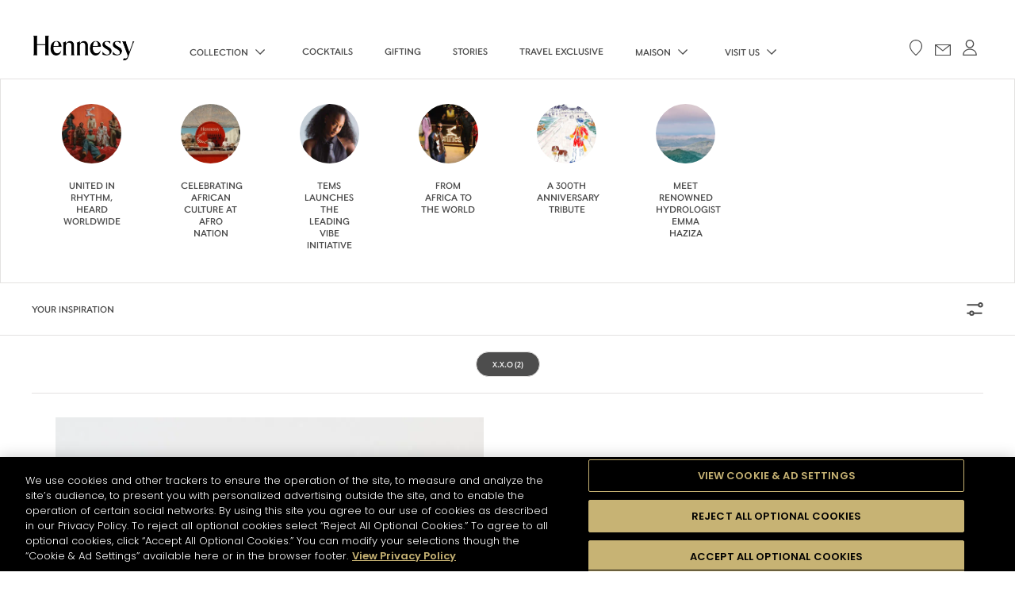

--- FILE ---
content_type: text/html; charset=UTF-8
request_url: https://www.hennessy.com/en-int/stories/tag/xxo-news?gclid=CjwKCAjw_b6WBhAQEiwAp4HyIHKkopImQ1AHy-46wo7kWtt74dSFp5qHovxTxsG5cW7ErRJKmZtcKRoC_csQAvD_BwE
body_size: 28264
content:
<!DOCTYPE html>
<html lang="en" dir="ltr" prefix="og: https://ogp.me/ns#">
  <head>
    <script type="text/javascript" src="/ruxitagentjs_ICANQVfqru_10329260115094557.js" data-dtconfig="rid=RID_65234529|rpid=-1285738589|domain=hennessy.com|reportUrl=/rb_bf56713mkh|app=21c02840410715f6|owasp=1|featureHash=ICANQVfqru|msl=153600|srsr=25000|rdnt=1|uxrgce=1|cuc=hs6cigj2|srms=2,0,0,0%2Ftextarea%2Cinput%2Cselect%2Coption|mel=100000|dpvc=1|lastModification=1769676991660|tp=500,50,0|srbbv=2|agentUri=/ruxitagentjs_ICANQVfqru_10329260115094557.js"></script><link rel="preconnect" href="https://fonts.googleapis.com">
    <link rel="preconnect" href="https://fonts.gstatic.com" crossorigin>
    <link href="https://fonts.googleapis.com/css2?family=Poppins:ital,wght@0,300;0,600;1,300&display=swap" rel="stylesheet">
    <script>
      const data = "{&quot;loginStatus&quot;:&quot;Not Logged&quot;,&quot;hashedEmail&quot;:&quot;&quot;,&quot;country&quot;:&quot;&quot;,&quot;language&quot;:&quot;EN&quot;,&quot;pageMidCategory&quot;:&quot;&quot;,&quot;pageTopCategory&quot;:&quot;Story&quot;,&quot;pageType&quot;:&quot;Editorial&quot;,&quot;userId&quot;:&quot;0&quot;,&quot;entityBundle&quot;:&quot;stories&quot;}";
      dataLayer = [JSON.parse(data.replace(/&quot;/g,'"'))];

      const current_prefixe = "en-int";
      const current_prefixe_country = current_prefixe.split('-');
      if (current_prefixe_country[1] == "int" ||  current_prefixe_country[1] == "asia") {
        var nameCookie="age-gate";
       var matches = document.cookie.match(new RegExp(
          "(?:^|; )" + nameCookie.replace(/([\.$?*|{}\(\)\[\]\\\/\+^])/g, '\\$1') + "=([^;]*)"
        ));
        var agegateCookie=matches ? decodeURIComponent(matches[1]) : undefined;
        if (agegateCookie !== undefined) {
          agegateCookie = JSON.parse(agegateCookie);
          if (agegateCookie.country !== undefined) {
            dataLayer[0]["country"] = agegateCookie.country.toUpperCase().substr(0,2);
          }else{
            dataLayer[0]["country"] = "";
          }
        }else{
          dataLayer[0]["country"] = "";
        }
      }
    </script>

            <!-- OneTrust Cookies Consent Notice start for hennessy.com -->
    <script
      src="https://cdn.cookielaw.org/scripttemplates/otSDKStub.js" async
      type="text/javascript"
      charset="UTF-8"
      data-document-language="true"
      data-domain-script="91d29cc2-2c4c-4d8a-a2c8-c7b2f8ace48b" ></script>
    <script type="text/javascript">
      function OptanonWrapper() { }
    </script>
    <!-- OneTrust Cookies Consent Notice end for hennessy.com -->
    
                <!-- AB Tasty start -->
    <script type="text/plain" src="https://try.abtasty.com/bae6ae59949ef8980d8c3662868041fa.js" class="optanon-category-C0002"></script>
    <!-- AB Tasty end -->
            
    <meta charset="utf-8" />
<style>/* @see https://github.com/aFarkas/lazysizes#broken-image-symbol */.js img.lazyload:not([src]) { visibility: hidden; }/* @see https://github.com/aFarkas/lazysizes#automatically-setting-the-sizes-attribute */.js img.lazyloaded[data-sizes=auto] { display: block; width: 100%; }</style>
<meta name="description" content="X.X.O: Explore the latest inspirations and browse all the stories of the Hennessy Maison." />
<link rel="canonical" href="https://www.hennessy.com/en-int/stories/tag/xxo-news" />
<meta property="og:site_name" content="Hennessy" />
<meta property="og:type" content="website" />
<meta property="og:url" content="https://www.hennessy.com/en-int/stories/tag/xxo-news" />
<meta property="og:title" content="X.X.O Stories - Hennessy" />
<meta property="og:description" content="X.X.O: Explore the latest inspirations and browse all the stories of the Hennessy Maison." />
<script id="mh-age-gate-script" data-cookie-name="age-gate" data-endpoint="/sites/hennessy/files/mh-agegate/agegate.json?07f7608b" data-language-links-endpoint="/en-int/hreflang/language-links-with-prefixes" data-skip-check data-skip-key="8yp@554g3g@t3" defer src="/modules/mh/mh_agegate_v2/js/mh_agegate_v2.js?e2fd0aab"></script>
<meta name="Generator" content="Drupal 11 (https://www.drupal.org)" />
<meta name="MobileOptimized" content="width" />
<meta name="HandheldFriendly" content="true" />
<meta name="viewport" content="width=device-width, initial-scale=1.0" />
<link rel="icon" href="/themes/custom/hennessy/favicon.ico" type="image/vnd.microsoft.icon" />
<link rel="alternate" hreflang="en" href="https://www.hennessy.com/en-int/stories" />
<link rel="alternate" hreflang="fr-fr" href="https://www.hennessy.com/fr-fr/stories" />
<link rel="alternate" hreflang="en-us" href="https://www.hennessy.com/en-us/stories" />
<link rel="alternate" hreflang="zh-cn" href="https://www.hennessy.cn/zh-cn/stories" />
<link rel="alternate" hreflang="zh-hk" href="https://www.hennessy.com/zh-asia/stories" />
<link rel="alternate" hreflang="zh-tw" href="https://www.hennessy.com/zh-asia/stories" />
<link rel="alternate" hreflang="zh-mo" href="https://www.hennessy.com/zh-asia/stories" />
<script>window.a2a_config=window.a2a_config||{};a2a_config.callbacks=[];a2a_config.overlays=[];a2a_config.templates={};</script>

    <title>X.X.O Stories | Hennessy</title>
    <link rel="stylesheet" media="all" href="/sites/hennessy/files/css/css_dlgan6UeSQfqpSEzLcGT4PPlTzBxlxfkA0I-cQ1qPa0.css?delta=0&amp;language=en&amp;theme=hennessy&amp;include=eJxdidEKwyAMAH9IDOyHSsRMy2IiJnb496NjpbCX47jDnF1RFuBP4nOoeKgkQmYL7EVMrhJa3bBQQafteID5YrIzuiobXBL_x8mE4-odB5aBvRrkMTtyvEuc0mfi3SrlYMucGiQ0CsdOb4MvY9M8mT7pBkga" />
<link rel="stylesheet" media="all" href="/sites/hennessy/files/css/css_5nSLQWqEi9tc2LA-BdYxs7Ob9mS6v3SxjYikRqEf8Ck.css?delta=1&amp;language=en&amp;theme=hennessy&amp;include=eJxdidEKwyAMAH9IDOyHSsRMy2IiJnb496NjpbCX47jDnF1RFuBP4nOoeKgkQmYL7EVMrhJa3bBQQafteID5YrIzuiobXBL_x8mE4-odB5aBvRrkMTtyvEuc0mfi3SrlYMucGiQ0CsdOb4MvY9M8mT7pBkga" />

    

                  <!-- Google Tag Manager -->
      <script>(function(w,d,s,l,i){w[l]=w[l]||[];w[l].push({'gtm.start':
            new Date().getTime(),event:'gtm.js'});var f=d.getElementsByTagName(s)[0],
          j=d.createElement(s),dl=l!='dataLayer'?'&l='+l:'';j.async=true;j.src=
          'https://www.googletagmanager.com/gtm.js?id='+i+dl;f.parentNode.insertBefore(j,f);
        })(window,document,'script','dataLayer','GTM-MDKRDBR');</script>
      <!-- End Google Tag Manager -->
      
  
<script>(window.BOOMR_mq=window.BOOMR_mq||[]).push(["addVar",{"rua.upush":"false","rua.cpush":"true","rua.upre":"false","rua.cpre":"true","rua.uprl":"false","rua.cprl":"false","rua.cprf":"false","rua.trans":"SJ-6bc2643f-1225-47c9-855a-77700df33582","rua.cook":"false","rua.ims":"false","rua.ufprl":"false","rua.cfprl":"true","rua.isuxp":"false","rua.texp":"norulematch","rua.ceh":"false","rua.ueh":"false","rua.ieh.st":"0"}]);</script>
                              <script>!function(e){var n="https://s.go-mpulse.net/boomerang/";if("False"=="True")e.BOOMR_config=e.BOOMR_config||{},e.BOOMR_config.PageParams=e.BOOMR_config.PageParams||{},e.BOOMR_config.PageParams.pci=!0,n="https://s2.go-mpulse.net/boomerang/";if(window.BOOMR_API_key="ZNSHB-3DZV7-LRRT3-M6TPY-GW33X",function(){function e(){if(!r){var e=document.createElement("script");e.id="boomr-scr-as",e.src=window.BOOMR.url,e.async=!0,o.appendChild(e),r=!0}}function t(e){r=!0;var n,t,a,i,d=document,O=window;if(window.BOOMR.snippetMethod=e?"if":"i",t=function(e,n){var t=d.createElement("script");t.id=n||"boomr-if-as",t.src=window.BOOMR.url,BOOMR_lstart=(new Date).getTime(),e=e||d.body,e.appendChild(t)},!window.addEventListener&&window.attachEvent&&navigator.userAgent.match(/MSIE [67]\./))return window.BOOMR.snippetMethod="s",void t(o,"boomr-async");a=document.createElement("IFRAME"),a.src="about:blank",a.title="",a.role="presentation",a.loading="eager",i=(a.frameElement||a).style,i.width=0,i.height=0,i.border=0,i.display="none",o.appendChild(a);try{O=a.contentWindow,d=O.document.open()}catch(_){n=document.domain,a.src="javascript:var d=document.open();d.domain='"+n+"';void 0;",O=a.contentWindow,d=O.document.open()}if(n)d._boomrl=function(){this.domain=n,t()},d.write("<bo"+"dy onload='document._boomrl();'>");else if(O._boomrl=function(){t()},O.addEventListener)O.addEventListener("load",O._boomrl,!1);else if(O.attachEvent)O.attachEvent("onload",O._boomrl);d.close()}function a(e){window.BOOMR_onload=e&&e.timeStamp||(new Date).getTime()}if(!window.BOOMR||!window.BOOMR.version&&!window.BOOMR.snippetExecuted){window.BOOMR=window.BOOMR||{},window.BOOMR.snippetStart=(new Date).getTime(),window.BOOMR.snippetExecuted=!0,window.BOOMR.snippetVersion=14,window.BOOMR.url=n+"ZNSHB-3DZV7-LRRT3-M6TPY-GW33X";var i=document.currentScript||document.getElementsByTagName("script")[0],o=i.parentNode,r=!1,d=document.createElement("link");if(d.relList&&"function"==typeof d.relList.supports&&d.relList.supports("preload")&&"as"in d)window.BOOMR.snippetMethod="p",d.href=window.BOOMR.url,d.rel="preload",d.as="script",d.addEventListener("load",e),d.addEventListener("error",function(){t(!0)}),setTimeout(function(){if(!r)t(!0)},3e3),BOOMR_lstart=(new Date).getTime(),o.appendChild(d);else t(!1);if(window.addEventListener)window.addEventListener("load",a,!1);else if(window.attachEvent)window.attachEvent("onload",a)}}(),"".length>0)if(e&&"performance"in e&&e.performance&&"function"==typeof e.performance.setResourceTimingBufferSize)e.performance.setResourceTimingBufferSize();!function(){if(BOOMR=e.BOOMR||{},BOOMR.plugins=BOOMR.plugins||{},!BOOMR.plugins.AK){var n="true"=="true"?1:0,t="",a="amju6vyxeeo5q2l6kymq-f-2b53a36c9-clientnsv4-s.akamaihd.net",i="false"=="true"?2:1,o={"ak.v":"39","ak.cp":"1424441","ak.ai":parseInt("867015",10),"ak.ol":"0","ak.cr":9,"ak.ipv":4,"ak.proto":"h2","ak.rid":"2486f49d","ak.r":44332,"ak.a2":n,"ak.m":"x","ak.n":"essl","ak.bpcip":"3.19.79.0","ak.cport":40210,"ak.gh":"23.33.28.216","ak.quicv":"","ak.tlsv":"tls1.3","ak.0rtt":"","ak.0rtt.ed":"","ak.csrc":"-","ak.acc":"","ak.t":"1769887257","ak.ak":"hOBiQwZUYzCg5VSAfCLimQ==DG/Zvj2nf0uE745Nxm2DX3Um9npRxWZIaHaU2RbmsKATbra/S5XnlKsm13AnGrrOHs+1P/Yj3v/iObKfMSBt6f96I8XnNO/EazP0nxhVjDsfh3BTPwUA87JKocX+aAp36v6XJdd8OSzBV4j8Pj5g9NxKVR8jx1B4lOjzZy3fYcnwyoRJ4/pNY3jduY3E0hLGKyEyPSp6+ODQjpPnmvsCa8IqOM+IUuj1iZojie6RjehxP6YSZ1KsIOuX9c2CI/m2hRVCg9lqFAQkupz24npTDXC8TRaHrYvFBKDydHHVEYMr6PRWnxllNfTqVXDyY/8zs6tVQi7PexwfK2LwNoGOiYTVb89jzbfGCQcHwRKrg//nk9nCpKT0vShdeqW7knVZ85Zi1h5vpE0kVO8mcZb2nOJkZ6aisiCO30jXyqbj+2w=","ak.pv":"75","ak.dpoabenc":"","ak.tf":i};if(""!==t)o["ak.ruds"]=t;var r={i:!1,av:function(n){var t="http.initiator";if(n&&(!n[t]||"spa_hard"===n[t]))o["ak.feo"]=void 0!==e.aFeoApplied?1:0,BOOMR.addVar(o)},rv:function(){var e=["ak.bpcip","ak.cport","ak.cr","ak.csrc","ak.gh","ak.ipv","ak.m","ak.n","ak.ol","ak.proto","ak.quicv","ak.tlsv","ak.0rtt","ak.0rtt.ed","ak.r","ak.acc","ak.t","ak.tf"];BOOMR.removeVar(e)}};BOOMR.plugins.AK={akVars:o,akDNSPreFetchDomain:a,init:function(){if(!r.i){var e=BOOMR.subscribe;e("before_beacon",r.av,null,null),e("onbeacon",r.rv,null,null),r.i=!0}return this},is_complete:function(){return!0}}}}()}(window);</script></head>
  <body class="path-stories" data-layer="{&quot;loginStatus&quot;:&quot;Not Logged&quot;,&quot;hashedEmail&quot;:&quot;&quot;,&quot;country&quot;:&quot;&quot;,&quot;language&quot;:&quot;EN&quot;,&quot;pageMidCategory&quot;:&quot;&quot;,&quot;pageTopCategory&quot;:&quot;Story&quot;,&quot;pageType&quot;:&quot;Editorial&quot;,&quot;userId&quot;:&quot;0&quot;,&quot;entityBundle&quot;:&quot;stories&quot;}">
    <!-- Google Tag Manager (noscript) -->
    <noscript><iframe src="https://www.googletagmanager.com/ns.html?id=GTM-MDKRDBR"
                      height="0" width="0" style="display:none;visibility:hidden"></iframe></noscript>
    <!-- End Google Tag Manager (noscript) -->

    <my-app>
              <div class="dialog-off-canvas-main-canvas" data-off-canvas-main-canvas>
    
<div class="js-fake-scroll"></div>
<smooth-scroll class="c-SmoothScroll">
    <div class="c-Header-bg"></div>
  <my-header role="banner" class="c-Header">
  <div class="c-Header-bar">
    <button aria-label="Open mobile menu" type="button" class="js-burger c-Header-bar-burger" aria-expanded="false"></button>
    <div class="c-Header-bar-left">
      <a href="#content" aria-label="Skip to the main content" aria-hidden="false" class="c-Header-bar-skip"> <span> Skip to the main content <span> </a>
            <a href="/en-int" class="c-Header-bar-logo t-link js-gtm"
         data-gtm-event="headerClick"
         data-gtm-redirection-link-name="home" title="Hennessy" aria-label="Hennessy" aria-describedby="homelogo">
        <img class="c-Header-bar-logo-img c-Header-bar-logo-img--dark" src="/themes/custom/hennessy/assets/images/logo-hennessy.png"
             alt="Hennessy Home" id="homelogo">
        <img class="c-Header-bar-logo-img c-Header-bar-logo-img--light"
             src="/themes/custom/hennessy/assets/images/logo-hennessy-white.png" alt="Hennessy Home">
      </a>
              <div class="region region-main-navigation">
    <nav role="navigation" aria-label="Main navigation" aria-labelledby="block-hennessy-main-menu-menu">
          


          <ul data-region="main_navigation" block="block-hennessy-main-menu" class="clearfix menu menu--main nav navbar-nav c-Header-bar-list t-list" role="menu">
                                      <li class="expanded dropdown first c-Header-bar-list-item" role="none">
                                                                          <a href="/en-int/collection" class="js-nav-link c-Header-bar-link t-text--xs js-gtm" id="menuDrop1" data-label="collection" data-gtm-event="headerClick" aria-label="collection" data-gtm-redirection-link-name="collection" data-drupal-link-system-path="node/197">collection</a>
                        <button type="button" aria-expanded="false" aria-controls="menuDrop1" aria-label="Open collection submenu" class="js-button-aria">
              <svg class="dropDownMenuIcon" data-name="dropDownMenu" width="13px" height="7px" viewBox="0 0 13 7" version="1.1" xmlns="http://www.w3.org/2000/svg" xmlns:xlink="http://www.w3.org/1999/xlink">
                <g id="Page-1" stroke="none" stroke-width="1" fill="none" fill-rule="evenodd">
                  <polygon id="Fill-1" fill="#FFFFFF" points="11.123 0 6.045375 5.0785 0.966875 0 0 0.954625 6.045375 7 12.089875 0.954625"></polygon>
                </g>
              </svg>
            </button>
                                      <div class="js-panel c-Header-panels-item" data-index="0">
                            <div class="c-Header-panels-item-col">
        <a href="/en-int/collection" class="c-Header-panels-head js-gtm" data-gtm-event="headerClick" data-gtm-redirection-link-name="All Collection">
          <div class="c-Header-panels-item-col-img">
                                              <picture>
                  <source media="all and (min-width: 1921px)" type="image/jpeg" width="440" height="236" data-srcset="/sites/hennessy/files/styles/lanscape_440x236/public/2022-11/img_menu_header.jpg?itok=PftT8l1d 1x, /sites/hennessy/files/styles/landscape_880x472/public/2022-11/img_menu_header.jpg?itok=_46vK7fJ 2x"/>
              <source media="all and (min-width: 1441px) and (max-width: 1920px)" type="image/jpeg" width="376" height="212" data-srcset="/sites/hennessy/files/styles/landscape_376x212/public/2022-11/img_menu_header.jpg?itok=UGjJ3aH- 1x, /sites/hennessy/files/styles/landscape_720x405/public/2022-11/img_menu_header.jpg?itok=k4xw4LSh 2x"/>
              <source media="all and (min-width: 1024px) and (max-width: 1440px)" type="image/jpeg" width="376" height="212" data-srcset="/sites/hennessy/files/styles/landscape_376x212/public/2022-11/img_menu_header.jpg?itok=UGjJ3aH- 1x, /sites/hennessy/files/styles/lanscape_440x236/public/2022-11/img_menu_header.jpg?itok=PftT8l1d 2x"/>
              <source media="all and (min-width: 768px) and (max-width: 1023px)" type="image/jpeg" width="376" height="212" data-srcset="/sites/hennessy/files/styles/landscape_376x212/public/2022-11/img_menu_header.jpg?itok=UGjJ3aH- 1x, /sites/hennessy/files/styles/lanscape_440x236/public/2022-11/img_menu_header.jpg?itok=PftT8l1d 2x"/>
                  <img loading="eager" width="880" height="472" src="[data-uri]" alt="all_collection_menu_header" class="lazyload" data-src="/sites/hennessy/files/styles/landscape_880x472/public/2022-11/img_menu_header.jpg?itok=_46vK7fJ" />

  </picture>




                      </div>
          <span class="c-Header-panels-head-label t-text--xs"><span>All Collection</span></span>
        </a>
      </div>
          <div class="c-Header-panels-item-col">
        <a href="/en-int/collection/best-sellers" class="c-Header-panels-head js-gtm" data-gtm-event="headerClick" data-gtm-redirection-link-name="BEST SELLERS">
          <div class="c-Header-panels-item-col-img">
                                              <picture>
                  <source media="all and (min-width: 1921px)" type="image/jpeg" width="440" height="236" data-srcset="/sites/hennessy/files/styles/lanscape_440x236/public/2023-06/HNY_FATHERS_DAY_2880x1540%20%283%29.jpg?itok=TyDXR1GR 1x, /sites/hennessy/files/styles/landscape_880x472/public/2023-06/HNY_FATHERS_DAY_2880x1540%20%283%29.jpg?itok=4jItPs_p 2x"/>
              <source media="all and (min-width: 1441px) and (max-width: 1920px)" type="image/jpeg" width="376" height="212" data-srcset="/sites/hennessy/files/styles/landscape_376x212/public/2023-06/HNY_FATHERS_DAY_2880x1540%20%283%29.jpg?itok=uSw2rN0q 1x, /sites/hennessy/files/styles/landscape_720x405/public/2023-06/HNY_FATHERS_DAY_2880x1540%20%283%29.jpg?itok=jr5dL9L4 2x"/>
              <source media="all and (min-width: 1024px) and (max-width: 1440px)" type="image/jpeg" width="376" height="212" data-srcset="/sites/hennessy/files/styles/landscape_376x212/public/2023-06/HNY_FATHERS_DAY_2880x1540%20%283%29.jpg?itok=uSw2rN0q 1x, /sites/hennessy/files/styles/lanscape_440x236/public/2023-06/HNY_FATHERS_DAY_2880x1540%20%283%29.jpg?itok=TyDXR1GR 2x"/>
              <source media="all and (min-width: 768px) and (max-width: 1023px)" type="image/jpeg" width="376" height="212" data-srcset="/sites/hennessy/files/styles/landscape_376x212/public/2023-06/HNY_FATHERS_DAY_2880x1540%20%283%29.jpg?itok=uSw2rN0q 1x, /sites/hennessy/files/styles/lanscape_440x236/public/2023-06/HNY_FATHERS_DAY_2880x1540%20%283%29.jpg?itok=TyDXR1GR 2x"/>
                  <img loading="eager" width="880" height="472" src="[data-uri]" alt="Gifting" class="lazyload" data-src="/sites/hennessy/files/styles/landscape_880x472/public/2023-06/HNY_FATHERS_DAY_2880x1540%20%283%29.jpg?itok=4jItPs_p" />

  </picture>




                      </div>
          <span class="c-Header-panels-head-label t-text--xs"><span>BEST SELLERS</span></span>
        </a>
      </div>
          <div class="c-Header-panels-item-col">
        <a href="/en-int/collaborations" class="c-Header-panels-head js-gtm" data-gtm-event="headerClick" data-gtm-redirection-link-name="Collaborations">
          <div class="c-Header-panels-item-col-img">
                                              <picture>
                  <source media="all and (min-width: 1921px)" type="image/jpeg" width="440" height="236" data-srcset="/sites/hennessy/files/styles/lanscape_440x236/public/2024-09/hennessy-h23-stefaniaartwork-mainkv-lebronjames-extension_2880x1540.jpg?itok=wjcFZwax 1x, /sites/hennessy/files/styles/landscape_880x472/public/2024-09/hennessy-h23-stefaniaartwork-mainkv-lebronjames-extension_2880x1540.jpg?itok=gqdC-nEJ 2x"/>
              <source media="all and (min-width: 1441px) and (max-width: 1920px)" type="image/jpeg" width="376" height="212" data-srcset="/sites/hennessy/files/styles/landscape_376x212/public/2024-09/hennessy-h23-stefaniaartwork-mainkv-lebronjames-extension_2880x1540.jpg?itok=K-WG2lEJ 1x, /sites/hennessy/files/styles/landscape_720x405/public/2024-09/hennessy-h23-stefaniaartwork-mainkv-lebronjames-extension_2880x1540.jpg?itok=trx5ljHh 2x"/>
              <source media="all and (min-width: 1024px) and (max-width: 1440px)" type="image/jpeg" width="376" height="212" data-srcset="/sites/hennessy/files/styles/landscape_376x212/public/2024-09/hennessy-h23-stefaniaartwork-mainkv-lebronjames-extension_2880x1540.jpg?itok=K-WG2lEJ 1x, /sites/hennessy/files/styles/lanscape_440x236/public/2024-09/hennessy-h23-stefaniaartwork-mainkv-lebronjames-extension_2880x1540.jpg?itok=wjcFZwax 2x"/>
              <source media="all and (min-width: 768px) and (max-width: 1023px)" type="image/jpeg" width="376" height="212" data-srcset="/sites/hennessy/files/styles/landscape_376x212/public/2024-09/hennessy-h23-stefaniaartwork-mainkv-lebronjames-extension_2880x1540.jpg?itok=K-WG2lEJ 1x, /sites/hennessy/files/styles/lanscape_440x236/public/2024-09/hennessy-h23-stefaniaartwork-mainkv-lebronjames-extension_2880x1540.jpg?itok=wjcFZwax 2x"/>
                  <img loading="eager" width="880" height="472" src="[data-uri]" alt="hennessy-h23-stefaniaartwork-mainkv-lebronjames-extension_2880x1540 -2" class="lazyload" data-src="/sites/hennessy/files/styles/landscape_880x472/public/2024-09/hennessy-h23-stefaniaartwork-mainkv-lebronjames-extension_2880x1540.jpg?itok=gqdC-nEJ" />

  </picture>




                      </div>
          <span class="c-Header-panels-head-label t-text--xs"><span>Collaborations</span></span>
        </a>
      </div>
          <div class="c-Header-panels-item-col">
        <a href="/en-int/collection/editions-rares" class="c-Header-panels-head js-gtm" data-gtm-event="headerClick" data-gtm-redirection-link-name="Editions Rares">
          <div class="c-Header-panels-item-col-img">
                                              <picture>
                  <source media="all and (min-width: 1921px)" type="image/png" width="440" height="236" data-srcset="/sites/hennessy/files/styles/lanscape_440x236/public/2022-11/paradis-kv-transitory_high.width-1920x-prop.png?itok=QNYn3xhP 1x, /sites/hennessy/files/styles/landscape_880x472/public/2022-11/paradis-kv-transitory_high.width-1920x-prop.png?itok=Jns1SFHb 2x"/>
              <source media="all and (min-width: 1441px) and (max-width: 1920px)" type="image/png" width="376" height="212" data-srcset="/sites/hennessy/files/styles/landscape_376x212/public/2022-11/paradis-kv-transitory_high.width-1920x-prop.png?itok=KlreHDpv 1x, /sites/hennessy/files/styles/landscape_720x405/public/2022-11/paradis-kv-transitory_high.width-1920x-prop.png?itok=wd5NSKJ1 2x"/>
              <source media="all and (min-width: 1024px) and (max-width: 1440px)" type="image/png" width="376" height="212" data-srcset="/sites/hennessy/files/styles/landscape_376x212/public/2022-11/paradis-kv-transitory_high.width-1920x-prop.png?itok=KlreHDpv 1x, /sites/hennessy/files/styles/lanscape_440x236/public/2022-11/paradis-kv-transitory_high.width-1920x-prop.png?itok=QNYn3xhP 2x"/>
              <source media="all and (min-width: 768px) and (max-width: 1023px)" type="image/png" width="376" height="212" data-srcset="/sites/hennessy/files/styles/landscape_376x212/public/2022-11/paradis-kv-transitory_high.width-1920x-prop.png?itok=KlreHDpv 1x, /sites/hennessy/files/styles/lanscape_440x236/public/2022-11/paradis-kv-transitory_high.width-1920x-prop.png?itok=QNYn3xhP 2x"/>
                  <img loading="eager" width="880" height="472" src="[data-uri]" alt="editions-rares-nav" class="lazyload" data-src="/sites/hennessy/files/styles/landscape_880x472/public/2022-11/paradis-kv-transitory_high.width-1920x-prop.png?itok=Jns1SFHb" />

  </picture>




                      </div>
          <span class="c-Header-panels-head-label t-text--xs"><span>Editions Rares</span></span>
        </a>
      </div>
          <div class="c-Header-panels-item-col">
        <a href="/en-int/collection/travellers-exclusive" class="c-Header-panels-head js-gtm" data-gtm-event="headerClick" data-gtm-redirection-link-name="Travel exclusive">
          <div class="c-Header-panels-item-col-img">
                                              <picture>
                  <source media="all and (min-width: 1921px)" type="image/jpeg" width="440" height="236" data-srcset="/sites/hennessy/files/styles/lanscape_440x236/public/2025-05/hennessy_pw_25_website_65a8510-pure_2880x1540.jpg?itok=SMwrp4AO 1x, /sites/hennessy/files/styles/landscape_880x472/public/2025-05/hennessy_pw_25_website_65a8510-pure_2880x1540.jpg?itok=4WbJGbis 2x"/>
              <source media="all and (min-width: 1441px) and (max-width: 1920px)" type="image/jpeg" width="376" height="212" data-srcset="/sites/hennessy/files/styles/landscape_376x212/public/2025-05/hennessy_pw_25_website_65a8510-pure_2880x1540.jpg?itok=X_c93ecg 1x, /sites/hennessy/files/styles/landscape_720x405/public/2025-05/hennessy_pw_25_website_65a8510-pure_2880x1540.jpg?itok=69FIkFkp 2x"/>
              <source media="all and (min-width: 1024px) and (max-width: 1440px)" type="image/jpeg" width="376" height="212" data-srcset="/sites/hennessy/files/styles/landscape_376x212/public/2025-05/hennessy_pw_25_website_65a8510-pure_2880x1540.jpg?itok=X_c93ecg 1x, /sites/hennessy/files/styles/lanscape_440x236/public/2025-05/hennessy_pw_25_website_65a8510-pure_2880x1540.jpg?itok=SMwrp4AO 2x"/>
              <source media="all and (min-width: 768px) and (max-width: 1023px)" type="image/jpeg" width="376" height="212" data-srcset="/sites/hennessy/files/styles/landscape_376x212/public/2025-05/hennessy_pw_25_website_65a8510-pure_2880x1540.jpg?itok=X_c93ecg 1x, /sites/hennessy/files/styles/lanscape_440x236/public/2025-05/hennessy_pw_25_website_65a8510-pure_2880x1540.jpg?itok=SMwrp4AO 2x"/>
                  <img loading="eager" width="880" height="472" src="[data-uri]" alt="hennessy_pw_25_website_65a8510-pure_2880x1540.jpg" class="lazyload" data-src="/sites/hennessy/files/styles/landscape_880x472/public/2025-05/hennessy_pw_25_website_65a8510-pure_2880x1540.jpg?itok=4WbJGbis" />

  </picture>




                      </div>
          <span class="c-Header-panels-head-label t-text--xs"><span>Travel exclusive</span></span>
        </a>
      </div>
          <div class="c-Header-panels-item-col">
        <a href="/en-int/service/personalisation" class="c-Header-panels-head js-gtm" data-gtm-event="headerClick" data-gtm-redirection-link-name="Personalisation">
          <div class="c-Header-panels-item-col-img">
                                              <picture>
                  <source media="all and (min-width: 1921px)" type="image/jpeg" width="440" height="236" data-srcset="/sites/hennessy/files/styles/lanscape_440x236/public/2023-10/HENNESY%20HANDS%20ORANGE02%20FULLMAT%20RGB_LANDS.jpg?itok=6JXD1nFh 1x, /sites/hennessy/files/styles/landscape_880x472/public/2023-10/HENNESY%20HANDS%20ORANGE02%20FULLMAT%20RGB_LANDS.jpg?itok=3lxGdbEt 2x"/>
              <source media="all and (min-width: 1441px) and (max-width: 1920px)" type="image/jpeg" width="376" height="212" data-srcset="/sites/hennessy/files/styles/landscape_376x212/public/2023-10/HENNESY%20HANDS%20ORANGE02%20FULLMAT%20RGB_LANDS.jpg?itok=qVSUNAyh 1x, /sites/hennessy/files/styles/landscape_720x405/public/2023-10/HENNESY%20HANDS%20ORANGE02%20FULLMAT%20RGB_LANDS.jpg?itok=-y-eWkZO 2x"/>
              <source media="all and (min-width: 1024px) and (max-width: 1440px)" type="image/jpeg" width="376" height="212" data-srcset="/sites/hennessy/files/styles/landscape_376x212/public/2023-10/HENNESY%20HANDS%20ORANGE02%20FULLMAT%20RGB_LANDS.jpg?itok=qVSUNAyh 1x, /sites/hennessy/files/styles/lanscape_440x236/public/2023-10/HENNESY%20HANDS%20ORANGE02%20FULLMAT%20RGB_LANDS.jpg?itok=6JXD1nFh 2x"/>
              <source media="all and (min-width: 768px) and (max-width: 1023px)" type="image/jpeg" width="376" height="212" data-srcset="/sites/hennessy/files/styles/landscape_376x212/public/2023-10/HENNESY%20HANDS%20ORANGE02%20FULLMAT%20RGB_LANDS.jpg?itok=qVSUNAyh 1x, /sites/hennessy/files/styles/lanscape_440x236/public/2023-10/HENNESY%20HANDS%20ORANGE02%20FULLMAT%20RGB_LANDS.jpg?itok=6JXD1nFh 2x"/>
                  <img loading="eager" width="880" height="472" src="[data-uri]" alt="HENNESSY HANDS ORANGE" class="lazyload" data-src="/sites/hennessy/files/styles/landscape_880x472/public/2023-10/HENNESY%20HANDS%20ORANGE02%20FULLMAT%20RGB_LANDS.jpg?itok=3lxGdbEt" />

  </picture>




                      </div>
          <span class="c-Header-panels-head-label t-text--xs"><span>Personalisation</span></span>
        </a>
      </div>
      
              </div>
                      </li>
                                      <li class="c-Header-bar-list-item" role="none">
                                                                          <a href="/en-int/cocktails" class="js-nav-link c-Header-bar-link t-text--xs js-gtm" id="menuDrop2" data-index="1" data-label="cocktails" data-gtm-event="headerClick" aria-label="cocktails" data-gtm-redirection-link-name="cocktails" data-drupal-link-system-path="cocktails">cocktails</a>
                                  </li>
                                      <li class="c-Header-bar-list-item" role="none">
                                                                          <a href="/en-int/collaborations/gifting" class="js-nav-link c-Header-bar-link t-text--xs js-gtm" id="menuDrop3" data-index="2" data-label="Gifting" data-gtm-event="headerClick" aria-label="Gifting" data-gtm-redirection-link-name="Gifting" data-drupal-link-system-path="node/1402">Gifting</a>
                                  </li>
                                      <li class="c-Header-bar-list-item" role="none">
                                                                          <a href="/en-int/stories" class="js-nav-link c-Header-bar-link t-text--xs js-gtm" id="menuDrop4" data-index="3" data-label="Stories" data-gtm-event="headerClick" aria-label="Stories" data-gtm-redirection-link-name="Stories" data-drupal-link-system-path="stories">Stories</a>
                                  </li>
                                      <li class="c-Header-bar-list-item" role="none">
                                                                          <a href="/en-int/travellers-exclusive" class="js-nav-link c-Header-bar-link t-text--xs js-gtm" id="menuDrop5" data-index="4" data-label="Travel exclusive" data-gtm-event="headerClick" aria-label="Travel exclusive" data-gtm-redirection-link-name="Travel exclusive" data-drupal-link-system-path="node/1785">Travel exclusive</a>
                                  </li>
                                      <li class="expanded dropdown c-Header-bar-list-item" role="none">
                                                                          <a href="/en-int/maison" class="js-nav-link c-Header-bar-link t-text--xs js-gtm" id="menuDrop6" data-index="5" data-label="maison" data-gtm-event="headerClick" aria-label="maison" data-gtm-redirection-link-name="maison" data-drupal-link-system-path="node/198">maison</a>
                        <button type="button" aria-expanded="false" aria-controls="menuDrop6" aria-label="Open maison submenu" class="js-button-aria">
              <svg class="dropDownMenuIcon" data-name="dropDownMenu" width="13px" height="7px" viewBox="0 0 13 7" version="1.1" xmlns="http://www.w3.org/2000/svg" xmlns:xlink="http://www.w3.org/1999/xlink">
                <g id="Page-1" stroke="none" stroke-width="1" fill="none" fill-rule="evenodd">
                  <polygon id="Fill-1" fill="#FFFFFF" points="11.123 0 6.045375 5.0785 0.966875 0 0 0.954625 6.045375 7 12.089875 0.954625"></polygon>
                </g>
              </svg>
            </button>
                                      <div class="js-panel c-Header-panels-item" data-index="5">
                            <div class="c-Header-panels-item-col">
        <a href="/en-int/maison/legacy" class="c-Header-panels-head js-gtm" data-gtm-event="headerClick" data-gtm-redirection-link-name="Hennessy Legacy">
          <div class="c-Header-panels-item-col-img">
                                              <picture>
                  <source media="all and (min-width: 1921px)" type="image/jpeg" width="440" height="236" data-srcset="/sites/hennessy/files/styles/lanscape_440x236/public/2025-06/hennessy-patrimoine-code-et-symbole-2001-dr-001.jpg?itok=8AW8_IkW 1x, /sites/hennessy/files/styles/landscape_880x472/public/2025-06/hennessy-patrimoine-code-et-symbole-2001-dr-001.jpg?itok=1j171SBp 2x"/>
              <source media="all and (min-width: 1441px) and (max-width: 1920px)" type="image/jpeg" width="376" height="212" data-srcset="/sites/hennessy/files/styles/landscape_376x212/public/2025-06/hennessy-patrimoine-code-et-symbole-2001-dr-001.jpg?itok=qFeWLJqI 1x, /sites/hennessy/files/styles/landscape_720x405/public/2025-06/hennessy-patrimoine-code-et-symbole-2001-dr-001.jpg?itok=o5yh2gdq 2x"/>
              <source media="all and (min-width: 1024px) and (max-width: 1440px)" type="image/jpeg" width="376" height="212" data-srcset="/sites/hennessy/files/styles/landscape_376x212/public/2025-06/hennessy-patrimoine-code-et-symbole-2001-dr-001.jpg?itok=qFeWLJqI 1x, /sites/hennessy/files/styles/lanscape_440x236/public/2025-06/hennessy-patrimoine-code-et-symbole-2001-dr-001.jpg?itok=8AW8_IkW 2x"/>
              <source media="all and (min-width: 768px) and (max-width: 1023px)" type="image/jpeg" width="376" height="212" data-srcset="/sites/hennessy/files/styles/landscape_376x212/public/2025-06/hennessy-patrimoine-code-et-symbole-2001-dr-001.jpg?itok=qFeWLJqI 1x, /sites/hennessy/files/styles/lanscape_440x236/public/2025-06/hennessy-patrimoine-code-et-symbole-2001-dr-001.jpg?itok=8AW8_IkW 2x"/>
                  <img loading="eager" width="880" height="472" src="[data-uri]" alt=" hennessy-patrimoine-code-et-symbole-2001-dr-001.jpg " class="lazyload" data-src="/sites/hennessy/files/styles/landscape_880x472/public/2025-06/hennessy-patrimoine-code-et-symbole-2001-dr-001.jpg?itok=1j171SBp" />

  </picture>




                      </div>
          <span class="c-Header-panels-head-label t-text--xs"><span>Hennessy Legacy</span></span>
        </a>
      </div>
          <div class="c-Header-panels-item-col">
        <a href="/en-int/maison/from-grape-to-bottle" class="c-Header-panels-head js-gtm" data-gtm-event="headerClick" data-gtm-redirection-link-name="From Grape to Bottle">
          <div class="c-Header-panels-item-col-img">
                                              <picture>
                  <source media="all and (min-width: 1921px)" type="image/jpeg" width="440" height="236" data-srcset="/sites/hennessy/files/styles/lanscape_440x236/public/2025-06/dsc_5568-21.jpg?itok=bwWhIqHP 1x, /sites/hennessy/files/styles/landscape_880x472/public/2025-06/dsc_5568-21.jpg?itok=MGnBWdMD 2x"/>
              <source media="all and (min-width: 1441px) and (max-width: 1920px)" type="image/jpeg" width="376" height="212" data-srcset="/sites/hennessy/files/styles/landscape_376x212/public/2025-06/dsc_5568-21.jpg?itok=COaMSuCa 1x, /sites/hennessy/files/styles/landscape_720x405/public/2025-06/dsc_5568-21.jpg?itok=idqP70BZ 2x"/>
              <source media="all and (min-width: 1024px) and (max-width: 1440px)" type="image/jpeg" width="376" height="212" data-srcset="/sites/hennessy/files/styles/landscape_376x212/public/2025-06/dsc_5568-21.jpg?itok=COaMSuCa 1x, /sites/hennessy/files/styles/lanscape_440x236/public/2025-06/dsc_5568-21.jpg?itok=bwWhIqHP 2x"/>
              <source media="all and (min-width: 768px) and (max-width: 1023px)" type="image/jpeg" width="376" height="212" data-srcset="/sites/hennessy/files/styles/landscape_376x212/public/2025-06/dsc_5568-21.jpg?itok=COaMSuCa 1x, /sites/hennessy/files/styles/lanscape_440x236/public/2025-06/dsc_5568-21.jpg?itok=bwWhIqHP 2x"/>
                  <img loading="eager" width="880" height="472" src="[data-uri]" alt=" dsc_5568-21.jpg " class="lazyload" data-src="/sites/hennessy/files/styles/landscape_880x472/public/2025-06/dsc_5568-21.jpg?itok=MGnBWdMD" />

  </picture>




                      </div>
          <span class="c-Header-panels-head-label t-text--xs"><span>From Grape to Bottle</span></span>
        </a>
      </div>
          <div class="c-Header-panels-item-col">
        <a href="/en-int/maison/quest-excellence" class="c-Header-panels-head js-gtm" data-gtm-event="headerClick" data-gtm-redirection-link-name="Quest for Excellence">
          <div class="c-Header-panels-item-col-img">
                                              <picture>
                  <source media="all and (min-width: 1921px)" type="image/jpeg" width="440" height="236" data-srcset="/sites/hennessy/files/styles/lanscape_440x236/public/2025-07/jashennessyandco_clothildeleguay_2027-_high.width-1920x-prop_0.jpg?itok=FJIMML-J 1x, /sites/hennessy/files/styles/landscape_880x472/public/2025-07/jashennessyandco_clothildeleguay_2027-_high.width-1920x-prop_0.jpg?itok=1x4ZXaVg 2x"/>
              <source media="all and (min-width: 1441px) and (max-width: 1920px)" type="image/jpeg" width="376" height="212" data-srcset="/sites/hennessy/files/styles/landscape_376x212/public/2025-07/jashennessyandco_clothildeleguay_2027-_high.width-1920x-prop_0.jpg?itok=0Wqjl5LG 1x, /sites/hennessy/files/styles/landscape_720x405/public/2025-07/jashennessyandco_clothildeleguay_2027-_high.width-1920x-prop_0.jpg?itok=gw1CLyQj 2x"/>
              <source media="all and (min-width: 1024px) and (max-width: 1440px)" type="image/jpeg" width="376" height="212" data-srcset="/sites/hennessy/files/styles/landscape_376x212/public/2025-07/jashennessyandco_clothildeleguay_2027-_high.width-1920x-prop_0.jpg?itok=0Wqjl5LG 1x, /sites/hennessy/files/styles/lanscape_440x236/public/2025-07/jashennessyandco_clothildeleguay_2027-_high.width-1920x-prop_0.jpg?itok=FJIMML-J 2x"/>
              <source media="all and (min-width: 768px) and (max-width: 1023px)" type="image/jpeg" width="376" height="212" data-srcset="/sites/hennessy/files/styles/landscape_376x212/public/2025-07/jashennessyandco_clothildeleguay_2027-_high.width-1920x-prop_0.jpg?itok=0Wqjl5LG 1x, /sites/hennessy/files/styles/lanscape_440x236/public/2025-07/jashennessyandco_clothildeleguay_2027-_high.width-1920x-prop_0.jpg?itok=FJIMML-J 2x"/>
                  <img loading="eager" width="880" height="472" src="[data-uri]" alt=" jashennessyandco_clothildeleguay_2027-_high.width-1920x-prop.jpg " class="lazyload" data-src="/sites/hennessy/files/styles/landscape_880x472/public/2025-07/jashennessyandco_clothildeleguay_2027-_high.width-1920x-prop_0.jpg?itok=1x4ZXaVg" />

  </picture>




                      </div>
          <span class="c-Header-panels-head-label t-text--xs"><span>Quest for Excellence</span></span>
        </a>
      </div>
          <div class="c-Header-panels-item-col">
        <a href="/en-int/maison/our-savoir-faire" class="c-Header-panels-head js-gtm" data-gtm-event="headerClick" data-gtm-redirection-link-name="Our Savoir-Faire">
          <div class="c-Header-panels-item-col-img">
                                              <picture>
                  <source media="all and (min-width: 1921px)" type="image/jpeg" width="440" height="236" data-srcset="/sites/hennessy/files/styles/lanscape_440x236/public/2025-06/02_distillation_gaiabonanomi_hennessy_1-2.jpg?itok=-kyuzrkK 1x, /sites/hennessy/files/styles/landscape_880x472/public/2025-06/02_distillation_gaiabonanomi_hennessy_1-2.jpg?itok=5dyjl_ih 2x"/>
              <source media="all and (min-width: 1441px) and (max-width: 1920px)" type="image/jpeg" width="376" height="212" data-srcset="/sites/hennessy/files/styles/landscape_376x212/public/2025-06/02_distillation_gaiabonanomi_hennessy_1-2.jpg?itok=QFKf_b1u 1x, /sites/hennessy/files/styles/landscape_720x405/public/2025-06/02_distillation_gaiabonanomi_hennessy_1-2.jpg?itok=-mHONpHJ 2x"/>
              <source media="all and (min-width: 1024px) and (max-width: 1440px)" type="image/jpeg" width="376" height="212" data-srcset="/sites/hennessy/files/styles/landscape_376x212/public/2025-06/02_distillation_gaiabonanomi_hennessy_1-2.jpg?itok=QFKf_b1u 1x, /sites/hennessy/files/styles/lanscape_440x236/public/2025-06/02_distillation_gaiabonanomi_hennessy_1-2.jpg?itok=-kyuzrkK 2x"/>
              <source media="all and (min-width: 768px) and (max-width: 1023px)" type="image/jpeg" width="376" height="212" data-srcset="/sites/hennessy/files/styles/landscape_376x212/public/2025-06/02_distillation_gaiabonanomi_hennessy_1-2.jpg?itok=QFKf_b1u 1x, /sites/hennessy/files/styles/lanscape_440x236/public/2025-06/02_distillation_gaiabonanomi_hennessy_1-2.jpg?itok=-kyuzrkK 2x"/>
                  <img loading="eager" width="880" height="472" src="[data-uri]" alt=" 02_distillation_gaiabonanomi_hennessy_1-2.jpg " class="lazyload" data-src="/sites/hennessy/files/styles/landscape_880x472/public/2025-06/02_distillation_gaiabonanomi_hennessy_1-2.jpg?itok=5dyjl_ih" />

  </picture>




                      </div>
          <span class="c-Header-panels-head-label t-text--xs"><span>Our Savoir-Faire</span></span>
        </a>
      </div>
          <div class="c-Header-panels-item-col">
        <a href="/en-int/our-commitment" class="c-Header-panels-head js-gtm" data-gtm-event="headerClick" data-gtm-redirection-link-name="Our Commitment">
          <div class="c-Header-panels-item-col-img">
                                              <picture>
                  <source media="all and (min-width: 1921px)" type="image/jpeg" width="440" height="236" data-srcset="/sites/hennessy/files/styles/lanscape_440x236/public/2025-06/hennessy_hd_ok_17.jpg?itok=Z15lbhxE 1x, /sites/hennessy/files/styles/landscape_880x472/public/2025-06/hennessy_hd_ok_17.jpg?itok=4I6CY51D 2x"/>
              <source media="all and (min-width: 1441px) and (max-width: 1920px)" type="image/jpeg" width="376" height="212" data-srcset="/sites/hennessy/files/styles/landscape_376x212/public/2025-06/hennessy_hd_ok_17.jpg?itok=Fzo6A_4M 1x, /sites/hennessy/files/styles/landscape_720x405/public/2025-06/hennessy_hd_ok_17.jpg?itok=zb-CwDDE 2x"/>
              <source media="all and (min-width: 1024px) and (max-width: 1440px)" type="image/jpeg" width="376" height="212" data-srcset="/sites/hennessy/files/styles/landscape_376x212/public/2025-06/hennessy_hd_ok_17.jpg?itok=Fzo6A_4M 1x, /sites/hennessy/files/styles/lanscape_440x236/public/2025-06/hennessy_hd_ok_17.jpg?itok=Z15lbhxE 2x"/>
              <source media="all and (min-width: 768px) and (max-width: 1023px)" type="image/jpeg" width="376" height="212" data-srcset="/sites/hennessy/files/styles/landscape_376x212/public/2025-06/hennessy_hd_ok_17.jpg?itok=Fzo6A_4M 1x, /sites/hennessy/files/styles/lanscape_440x236/public/2025-06/hennessy_hd_ok_17.jpg?itok=Z15lbhxE 2x"/>
                  <img loading="eager" width="880" height="472" src="[data-uri]" alt=" hennessy_hd_ok_17.jpg " class="lazyload" data-src="/sites/hennessy/files/styles/landscape_880x472/public/2025-06/hennessy_hd_ok_17.jpg?itok=4I6CY51D" />

  </picture>




                      </div>
          <span class="c-Header-panels-head-label t-text--xs"><span>Our Commitment</span></span>
        </a>
      </div>
      
              </div>
                      </li>
                                      <li class="expanded dropdown last c-Header-bar-list-item" role="none">
                                                                          <a href="/en-int/visit-us" class="js-nav-link c-Header-bar-link t-text--xs js-gtm" id="menuDrop7" data-index="6" data-label="Visit us" data-gtm-event="headerClick" aria-label="Visit us" data-gtm-redirection-link-name="Visit us" data-drupal-link-system-path="node/1197">Visit us</a>
                        <button type="button" aria-expanded="false" aria-controls="menuDrop7" aria-label="Open Visit us submenu" class="js-button-aria">
              <svg class="dropDownMenuIcon" data-name="dropDownMenu" width="13px" height="7px" viewBox="0 0 13 7" version="1.1" xmlns="http://www.w3.org/2000/svg" xmlns:xlink="http://www.w3.org/1999/xlink">
                <g id="Page-1" stroke="none" stroke-width="1" fill="none" fill-rule="evenodd">
                  <polygon id="Fill-1" fill="#FFFFFF" points="11.123 0 6.045375 5.0785 0.966875 0 0 0.954625 6.045375 7 12.089875 0.954625"></polygon>
                </g>
              </svg>
            </button>
                                      <div class="js-panel c-Header-panels-item" data-index="6">
                            <div class="c-Header-panels-item-col">
        <a href="/en-int/experiences" class="c-Header-panels-head js-gtm" data-gtm-event="headerClick" data-gtm-redirection-link-name="Visitor Experiences">
          <div class="c-Header-panels-item-col-img">
                                              <picture>
                  <source media="all and (min-width: 1921px)" type="image/jpeg" width="440" height="236" data-srcset="/sites/hennessy/files/styles/lanscape_440x236/public/2025-04/visite-privee-exception-richard-2880x1540_1.jpg?itok=7OiZ_9od 1x, /sites/hennessy/files/styles/landscape_880x472/public/2025-04/visite-privee-exception-richard-2880x1540_1.jpg?itok=GHSucM4y 2x"/>
              <source media="all and (min-width: 1441px) and (max-width: 1920px)" type="image/jpeg" width="376" height="212" data-srcset="/sites/hennessy/files/styles/landscape_376x212/public/2025-04/visite-privee-exception-richard-2880x1540_1.jpg?itok=EZ8KB44q 1x, /sites/hennessy/files/styles/landscape_720x405/public/2025-04/visite-privee-exception-richard-2880x1540_1.jpg?itok=wkjv3Iet 2x"/>
              <source media="all and (min-width: 1024px) and (max-width: 1440px)" type="image/jpeg" width="376" height="212" data-srcset="/sites/hennessy/files/styles/landscape_376x212/public/2025-04/visite-privee-exception-richard-2880x1540_1.jpg?itok=EZ8KB44q 1x, /sites/hennessy/files/styles/lanscape_440x236/public/2025-04/visite-privee-exception-richard-2880x1540_1.jpg?itok=7OiZ_9od 2x"/>
              <source media="all and (min-width: 768px) and (max-width: 1023px)" type="image/jpeg" width="376" height="212" data-srcset="/sites/hennessy/files/styles/landscape_376x212/public/2025-04/visite-privee-exception-richard-2880x1540_1.jpg?itok=EZ8KB44q 1x, /sites/hennessy/files/styles/lanscape_440x236/public/2025-04/visite-privee-exception-richard-2880x1540_1.jpg?itok=7OiZ_9od 2x"/>
                  <img loading="eager" width="880" height="472" src="[data-uri]" alt="Guided tour in one of Hennessy&#039;s historical cellars, with rows of glass demi-johns countaining old eaux-de-vie in the background" class="lazyload" data-src="/sites/hennessy/files/styles/landscape_880x472/public/2025-04/visite-privee-exception-richard-2880x1540_1.jpg?itok=GHSucM4y" />

  </picture>




                      </div>
          <span class="c-Header-panels-head-label t-text--xs"><span>Visitor Experiences</span></span>
        </a>
      </div>
          <div class="c-Header-panels-item-col">
        <a href="/en-int/visit-us/access-hours" class="c-Header-panels-head js-gtm" data-gtm-event="headerClick" data-gtm-redirection-link-name="Access &amp; Hours">
          <div class="c-Header-panels-item-col-img">
                                              <picture>
                  <source media="all and (min-width: 1921px)" type="image/jpeg" width="440" height="236" data-srcset="/sites/hennessy/files/styles/lanscape_440x236/public/2022-03/charente_1_vf_landscape.jpg?itok=tWq8jv3x 1x, /sites/hennessy/files/styles/landscape_880x472/public/2022-03/charente_1_vf_landscape.jpg?itok=IBn_vRHD 2x"/>
              <source media="all and (min-width: 1441px) and (max-width: 1920px)" type="image/jpeg" width="376" height="212" data-srcset="/sites/hennessy/files/styles/landscape_376x212/public/2022-03/charente_1_vf_landscape.jpg?itok=avLEWdZy 1x, /sites/hennessy/files/styles/landscape_720x405/public/2022-03/charente_1_vf_landscape.jpg?itok=xzYJPduB 2x"/>
              <source media="all and (min-width: 1024px) and (max-width: 1440px)" type="image/jpeg" width="376" height="212" data-srcset="/sites/hennessy/files/styles/landscape_376x212/public/2022-03/charente_1_vf_landscape.jpg?itok=avLEWdZy 1x, /sites/hennessy/files/styles/lanscape_440x236/public/2022-03/charente_1_vf_landscape.jpg?itok=tWq8jv3x 2x"/>
              <source media="all and (min-width: 768px) and (max-width: 1023px)" type="image/jpeg" width="376" height="212" data-srcset="/sites/hennessy/files/styles/landscape_376x212/public/2022-03/charente_1_vf_landscape.jpg?itok=avLEWdZy 1x, /sites/hennessy/files/styles/lanscape_440x236/public/2022-03/charente_1_vf_landscape.jpg?itok=tWq8jv3x 2x"/>
                  <img loading="eager" width="880" height="472" src="[data-uri]" alt="charente_1_vf_landscape" class="lazyload" data-src="/sites/hennessy/files/styles/landscape_880x472/public/2022-03/charente_1_vf_landscape.jpg?itok=IBn_vRHD" />

  </picture>




                      </div>
          <span class="c-Header-panels-head-label t-text--xs"><span>Access &amp; Hours</span></span>
        </a>
      </div>
          <div class="c-Header-panels-item-col">
        <a href="/en-int/visit-us/boutique" class="c-Header-panels-head js-gtm" data-gtm-event="headerClick" data-gtm-redirection-link-name="Boutique">
          <div class="c-Header-panels-item-col-img">
                                              <picture>
                  <source media="all and (min-width: 1921px)" type="image/jpeg" width="440" height="236" data-srcset="/sites/hennessy/files/styles/lanscape_440x236/public/2025-11/boutique_exterieur-2880x1540-2.jpg?itok=VW867Dsk 1x, /sites/hennessy/files/styles/landscape_880x472/public/2025-11/boutique_exterieur-2880x1540-2.jpg?itok=LiQy8ZNQ 2x"/>
              <source media="all and (min-width: 1441px) and (max-width: 1920px)" type="image/jpeg" width="376" height="212" data-srcset="/sites/hennessy/files/styles/landscape_376x212/public/2025-11/boutique_exterieur-2880x1540-2.jpg?itok=No5QmD-C 1x, /sites/hennessy/files/styles/landscape_720x405/public/2025-11/boutique_exterieur-2880x1540-2.jpg?itok=nnphX6Qu 2x"/>
              <source media="all and (min-width: 1024px) and (max-width: 1440px)" type="image/jpeg" width="376" height="212" data-srcset="/sites/hennessy/files/styles/landscape_376x212/public/2025-11/boutique_exterieur-2880x1540-2.jpg?itok=No5QmD-C 1x, /sites/hennessy/files/styles/lanscape_440x236/public/2025-11/boutique_exterieur-2880x1540-2.jpg?itok=VW867Dsk 2x"/>
              <source media="all and (min-width: 768px) and (max-width: 1023px)" type="image/jpeg" width="376" height="212" data-srcset="/sites/hennessy/files/styles/landscape_376x212/public/2025-11/boutique_exterieur-2880x1540-2.jpg?itok=No5QmD-C 1x, /sites/hennessy/files/styles/lanscape_440x236/public/2025-11/boutique_exterieur-2880x1540-2.jpg?itok=VW867Dsk 2x"/>
                  <img loading="eager" width="880" height="472" src="[data-uri]" alt="Exterior view of Hennessy Boutique in Cognac" class="lazyload" data-src="/sites/hennessy/files/styles/landscape_880x472/public/2025-11/boutique_exterieur-2880x1540-2.jpg?itok=LiQy8ZNQ" />

  </picture>




                      </div>
          <span class="c-Header-panels-head-label t-text--xs"><span>Boutique</span></span>
        </a>
      </div>
          <div class="c-Header-panels-item-col">
        <a href="/en-int/visit-us/news" class="c-Header-panels-head js-gtm" data-gtm-event="headerClick" data-gtm-redirection-link-name="News">
          <div class="c-Header-panels-item-col-img">
                                              <picture>
                  <source media="all and (min-width: 1921px)" type="image/jpeg" width="440" height="236" data-srcset="/sites/hennessy/files/styles/lanscape_440x236/public/2025-04/hennessy-vs-edition-limitee-harrington-maser-2880x1540.jpg?itok=x-QuLXYx 1x, /sites/hennessy/files/styles/landscape_880x472/public/2025-04/hennessy-vs-edition-limitee-harrington-maser-2880x1540.jpg?itok=jwRiLgEq 2x"/>
              <source media="all and (min-width: 1441px) and (max-width: 1920px)" type="image/jpeg" width="376" height="212" data-srcset="/sites/hennessy/files/styles/landscape_376x212/public/2025-04/hennessy-vs-edition-limitee-harrington-maser-2880x1540.jpg?itok=eo87cbJh 1x, /sites/hennessy/files/styles/landscape_720x405/public/2025-04/hennessy-vs-edition-limitee-harrington-maser-2880x1540.jpg?itok=qcP1dkfE 2x"/>
              <source media="all and (min-width: 1024px) and (max-width: 1440px)" type="image/jpeg" width="376" height="212" data-srcset="/sites/hennessy/files/styles/landscape_376x212/public/2025-04/hennessy-vs-edition-limitee-harrington-maser-2880x1540.jpg?itok=eo87cbJh 1x, /sites/hennessy/files/styles/lanscape_440x236/public/2025-04/hennessy-vs-edition-limitee-harrington-maser-2880x1540.jpg?itok=x-QuLXYx 2x"/>
              <source media="all and (min-width: 768px) and (max-width: 1023px)" type="image/jpeg" width="376" height="212" data-srcset="/sites/hennessy/files/styles/landscape_376x212/public/2025-04/hennessy-vs-edition-limitee-harrington-maser-2880x1540.jpg?itok=eo87cbJh 1x, /sites/hennessy/files/styles/lanscape_440x236/public/2025-04/hennessy-vs-edition-limitee-harrington-maser-2880x1540.jpg?itok=x-QuLXYx 2x"/>
                  <img loading="eager" width="880" height="472" src="[data-uri]" alt="Bottle of Hennessy V.S cognac in a natural landscape. This is a limited edition created to celebrate the 300th anniversary of the birth of founder Richard Hennessy" class="lazyload" data-src="/sites/hennessy/files/styles/landscape_880x472/public/2025-04/hennessy-vs-edition-limitee-harrington-maser-2880x1540.jpg?itok=jwRiLgEq" />

  </picture>




                      </div>
          <span class="c-Header-panels-head-label t-text--xs"><span>News</span></span>
        </a>
      </div>
      
              </div>
                      </li>
              </ul>
    

  </nav>

  </div>

    </div>
      <div class="region region-side-navigation">
    <nav role="navigation" aria-label="Side navigation" aria-labelledby="block-sidebarmenu-menu">
            <ul class="c-Header-bar-list t-list">
                          <li >
                <a
          href="/en-int/find-a-store"
          title="Find a store"
          data-label="Find a store"
          class="c-Header-btnIcon  js-gtm"
          data-gtm-event="headerClick"
          data-gtm-redirection-link-name="Find a store">
          <svg version="1.1" id="Capa_1" xmlns="http://www.w3.org/2000/svg" xmlns:xlink="http://www.w3.org/1999/xlink" x="0px" y="0px" viewBox="0 0 477 477" style="enable-background:new 0 0 477 477;" xml:space="preserve">
                            <g> <g>
                                <path d="M238.4,0C133,0,47.2,85.8,47.2,191.2c0,12,1.1,24.1,3.4,35.9c0.1,0.7,0.5,2.8,1.3,6.4c2.9,12.9,7.2,25.6,12.8,37.7
                                    c20.6,48.5,65.9,123,165.3,202.8c2.5,2,5.5,3,8.5,3s6-1,8.5-3c99.3-79.8,144.7-154.3,165.3-202.8c5.6-12.1,9.9-24.7,12.8-37.7
                                    c0.8-3.6,1.2-5.7,1.3-6.4c2.2-11.8,3.4-23.9,3.4-35.9C429.6,85.8,343.8,0,238.4,0z M399.6,222.4c0,0.2-0.1,0.4-0.1,0.6
                                    c-0.1,0.5-0.4,2-0.9,4.3c0,0.1,0,0.1,0,0.2c-2.5,11.2-6.2,22.1-11.1,32.6c-0.1,0.1-0.1,0.3-0.2,0.4
                                    c-18.7,44.3-59.7,111.9-148.9,185.6c-89.2-73.7-130.2-141.3-148.9-185.6c-0.1-0.1-0.1-0.3-0.2-0.4c-4.8-10.4-8.5-21.4-11.1-32.6
                                    c0-0.1,0-0.1,0-0.2c-0.6-2.3-0.8-3.8-0.9-4.3c0-0.2-0.1-0.4-0.1-0.7c-2-10.3-3-20.7-3-31.2c0-90.5,73.7-164.2,164.2-164.2
                                    s164.2,73.7,164.2,164.2C402.6,201.7,401.6,212.2,399.6,222.4z"/>
                            </g> </g>
                        </svg>
        </a>
         
      </li>
                                <li >
                <a
          href="/en-int/form/newsletter"
          title="Newsletter"
          data-label="Newsletter"
          class="c-Header-btnIcon  js-gtm"
          data-gtm-event="headerClick"
          data-gtm-redirection-link-name="Newsletter">
          <svg version="1.1" id="Layer_1" x="0px" y="0px" viewBox="0 -80.561 512 517.547" style="enable-background:new 0 0 512 512;" xmlns="http://www.w3.org/2000/svg">

                            <path d="M512,74.4H0v363.3h512L512,74.4z M60,103.8h392L256,262.1L60,103.8z M29.4,117.9l217.9,174.4l0.3,0.2 c2.5,1.7,5.4,2.6,8.4,2.6c3,0,5.9-0.9,8.4-2.6l0.1-0.1l218.1-174.5l0,290.3H29.4V117.9z"/>

                        </svg>
        </a>
         
      </li>
                                <li >
                <a
          href="https://myaccount.hennessy.com/en-GB/login"
          title="My account"
          data-label="My account"
          class="c-Header-btnIcon  js-gtm"
          data-gtm-event="headerClick"
          data-gtm-redirection-link-name="My account">
          <svg version="1.1" id="Capa_1" xmlns="http://www.w3.org/2000/svg" xmlns:xlink="http://www.w3.org/1999/xlink" x="0px" y="0px" viewBox="0 0 512 512" style="enable-background:new 0 0 512 512;" xml:space="preserve">
                             <g> <path d="M256,273.1c75.3,0,136.6-61.3,136.6-136.6S331.3,0,256,0c-75.3,0-136.6,61.3-136.6,136.6 S180.7,273.1,256,273.1z M256,33.9c56.6,0,102.7,46.1,102.7,102.7S312.6,239.2,256,239.2c-56.6,0-102.7-46.1-102.7-102.7 S199.4,33.9,256,33.9z"/> <path d="M256,292.3c-123.6,0-224.1,83.3-224.1,185.6V512h448.1v-34.1C480.1,375.6,379.6,292.3,256,292.3z M256,325.2 c104.2,0,188.9,62.5,188.9,139.3v14.7H67.1v-14.7C67.1,387.6,151.8,325.2,256,325.2z"/> </g>
                        </svg>
        </a>
         
      </li>
            </ul>

  </nav>

  </div>

  
  </div>
  <nav class="js-nav c-Header-panels">
    <div class="c-Header-panels-inner">
      
    </div>
  </nav>
</my-header>

<my-navigation class="c-Navigation">
  <div class="js-panel c-Navigation-panel is-active" data-index="">
    <div class="c-Navigation-panel-inner">
          
      <div class="c-Navigation-panel-header">
      <button aria-label="Close mobile menu" type="button" class="js-close t-btn--close"></button>

      <div class="c-Navigation-panel-header-img">
        <a href="/en-int"><img src="/themes/custom/hennessy/assets/images/logo-hennessy.png" alt="Hennessy logo"></a>
      </div>
          </div>
    <ul data-region="burger_navigation" block="block-burgermenu" class="clearfix menu menu--burger-menu nav navbar-nav c-Navigation-panel-content t-list" role="list">
      <li>
                      <li class="c-Navigation-panel-listItem t-link expanded dropdown first" role="listitem">
                                          <button type="button" data-index="0" class="js-panel-link c-Navigation-link t-btn js-gtm"
                  data-gtm-event="headerClick"
                  data-gtm-redirection-link-name="Collection">Collection</button>
                      <div class="c-Navigation-panel-icon"></div>
                        </li>
                    <li class="c-Navigation-panel-listItem t-link" role="listitem">
                                          <a href="/en-int/cocktails" class="c-Navigation-link t-link js-gtm" data-label="Cocktails" data-index="1" data-gtm-event="headerClick" data-gtm-redirection-link-name="Cocktails" data-drupal-link-system-path="cocktails">Cocktails</a>
              </li>
                    <li class="c-Navigation-panel-listItem t-link" role="listitem">
                                          <a href="/en-int/collaborations/gifting" class="c-Navigation-link t-link js-gtm" data-label="Gifting" data-index="2" data-gtm-event="headerClick" data-gtm-redirection-link-name="Gifting" data-drupal-link-system-path="node/1402">Gifting</a>
              </li>
                    <li class="c-Navigation-panel-listItem t-link" role="listitem">
                                          <a href="/en-int/stories" class="c-Navigation-link t-link js-gtm" data-label="Stories" data-index="3" data-gtm-event="headerClick" data-gtm-redirection-link-name="Stories" data-drupal-link-system-path="stories">Stories</a>
              </li>
                    <li class="c-Navigation-panel-listItem t-link" role="listitem">
                                          <a href="/en-int/travellers-exclusive" class="c-Navigation-link t-link js-gtm" data-label="Travel exclusive" data-index="4" data-gtm-event="headerClick" data-gtm-redirection-link-name="Travel exclusive" data-drupal-link-system-path="node/1785">Travel exclusive</a>
              </li>
                    <li class="c-Navigation-panel-listItem t-link expanded dropdown" role="listitem">
                                          <button type="button" data-index="5" class="js-panel-link c-Navigation-link t-btn js-gtm"
                  data-gtm-event="headerClick"
                  data-gtm-redirection-link-name="Maison">Maison</button>
                      <div class="c-Navigation-panel-icon"></div>
                        </li>
                    <li class="c-Navigation-panel-listItem t-link expanded dropdown last" role="listitem">
                                          <button type="button" data-index="6" class="js-panel-link c-Navigation-link t-btn js-gtm"
                  data-gtm-event="headerClick"
                  data-gtm-redirection-link-name="Visit us">Visit us</button>
                      <div class="c-Navigation-panel-icon"></div>
                        </li>
            </li>
    </ul>

  
    



    <ul data-region="burger_navigation" block="block-sidebarmenu-2" class="clearfix menu menu--sidebar-menu c-Navigation-panel-foot t-list">
                                                      <li class="first">
                                <a href="/en-int/find-a-store" class="c-Navigation-link c-Navigation-link--small t-link js-gtm" data-label="Find a store" data-gtm-event="headerClick" data-gtm-redirection-link-name="Find a store" data-drupal-link-system-path="find-a-store">Find a store</a>
            </li>
                                                                <li>
                                <a href="/en-int/form/newsletter" class="c-Navigation-link c-Navigation-link--small t-link js-gtm" data-label="Newsletter" data-index="1" data-gtm-event="headerClick" data-gtm-redirection-link-name="Newsletter" data-drupal-link-system-path="webform/newsletter">Newsletter</a>
            </li>
                                                                <li class="last">
                                <a href="https://myaccount.hennessy.com/en-GB/login" class="c-Navigation-link c-Navigation-link--small t-link js-gtm" data-label="My account" data-index="2" data-gtm-event="headerClick" data-gtm-redirection-link-name="My account">My account</a>
            </li>
                      </ul>



    </div>
  </div>
      

                                    <div class="js-panel c-Navigation-panel" data-index="0">
            <div class="c-Navigation-panel-inner">
              <div class="c-Navigation-panel-header">
                <div class="c-Navigation-panel-header-img c-Navigation-panel-header-img-Secondary">
                  <a href="/en-int"><img src="/themes/custom/hennessy/assets/images/logo-hennessy.png" alt=""></a>
                </div>
                              </div>
              <button type="button" class="js-panel-close c-Navigation-back t-btn">
                <span class="c-Navigation-back-icon"></span>
                <span>Back</span>
              </button>
            
    
              
  
  <div class="c-Navigation-panel-list">
    <ul class="t-list menu menu-level-1" role="list">
                        
          <li class="menu-item" role="listitem">
            <a href="/en-int/collection" class="c-Navigation-link c-Navigation-link--xsmall t-link js-gtm" data-gtm-event="headerClick" data-gtm-redirection-link-name="All Collection">
              All Collection
            </a>
          </li>
                                
          <li class="menu-item" role="listitem">
            <a href="/en-int/collection/best-sellers" class="c-Navigation-link c-Navigation-link--xsmall t-link js-gtm" data-gtm-event="headerClick" data-gtm-redirection-link-name="BEST SELLERS">
              BEST SELLERS
            </a>
          </li>
                                
          <li class="menu-item" role="listitem">
            <a href="/en-int/collaborations" class="c-Navigation-link c-Navigation-link--xsmall t-link js-gtm" data-gtm-event="headerClick" data-gtm-redirection-link-name="Collaborations">
              Collaborations
            </a>
          </li>
                                
          <li class="menu-item" role="listitem">
            <a href="/en-int/collection/editions-rares" class="c-Navigation-link c-Navigation-link--xsmall t-link js-gtm" data-gtm-event="headerClick" data-gtm-redirection-link-name="EDITIONS RARES">
              EDITIONS RARES
            </a>
          </li>
                                
          <li class="menu-item" role="listitem">
            <a href="/en-int/collection/travellers-exclusive" class="c-Navigation-link c-Navigation-link--xsmall t-link js-gtm" data-gtm-event="headerClick" data-gtm-redirection-link-name="Travel exclusive">
              Travel exclusive
            </a>
          </li>
                                
          <li class="menu-item" role="listitem">
            <a href="/en-int/service/personalisation" class="c-Navigation-link c-Navigation-link--xsmall t-link js-gtm" data-gtm-event="headerClick" data-gtm-redirection-link-name="PERSONALISATION">
              PERSONALISATION
            </a>
          </li>
                  </ul>
  </div>


    


            </div>
          </div>
                                                                                                                                <div class="js-panel c-Navigation-panel" data-index="5">
            <div class="c-Navigation-panel-inner">
              <div class="c-Navigation-panel-header">
                <div class="c-Navigation-panel-header-img c-Navigation-panel-header-img-Secondary">
                  <a href="/en-int"><img src="/themes/custom/hennessy/assets/images/logo-hennessy.png" alt=""></a>
                </div>
                              </div>
              <button type="button" class="js-panel-close c-Navigation-back t-btn">
                <span class="c-Navigation-back-icon"></span>
                <span>Back</span>
              </button>
            
    
              
  
  <div class="c-Navigation-panel-list">
    <ul class="t-list menu menu-level-1" role="list">
                        
          <li class="menu-item" role="listitem">
            <a href="/en-int/maison/legacy" class="c-Navigation-link c-Navigation-link--xsmall t-link js-gtm" data-gtm-event="headerClick" data-gtm-redirection-link-name="Hennessy Legacy">
              Hennessy Legacy
            </a>
          </li>
                                
          <li class="menu-item" role="listitem">
            <a href="/en-int/maison/from-grape-to-bottle" class="c-Navigation-link c-Navigation-link--xsmall t-link js-gtm" data-gtm-event="headerClick" data-gtm-redirection-link-name="From Grape to Bottle">
              From Grape to Bottle
            </a>
          </li>
                                
          <li class="menu-item" role="listitem">
            <a href="/en-int/maison/quest-excellence" class="c-Navigation-link c-Navigation-link--xsmall t-link js-gtm" data-gtm-event="headerClick" data-gtm-redirection-link-name="Quest for Excellence">
              Quest for Excellence
            </a>
          </li>
                                
          <li class="menu-item" role="listitem">
            <a href="/en-int/maison/our-savoir-faire" class="c-Navigation-link c-Navigation-link--xsmall t-link js-gtm" data-gtm-event="headerClick" data-gtm-redirection-link-name="Our Savoir-Faire">
              Our Savoir-Faire
            </a>
          </li>
                                
          <li class="menu-item" role="listitem">
            <a href="/en-int/our-commitment" class="c-Navigation-link c-Navigation-link--xsmall t-link js-gtm" data-gtm-event="headerClick" data-gtm-redirection-link-name="Our Commitment">
              Our Commitment
            </a>
          </li>
                  </ul>
  </div>


    


            </div>
          </div>
                                        <div class="js-panel c-Navigation-panel" data-index="6">
            <div class="c-Navigation-panel-inner">
              <div class="c-Navigation-panel-header">
                <div class="c-Navigation-panel-header-img c-Navigation-panel-header-img-Secondary">
                  <a href="/en-int"><img src="/themes/custom/hennessy/assets/images/logo-hennessy.png" alt=""></a>
                </div>
                              </div>
              <button type="button" class="js-panel-close c-Navigation-back t-btn">
                <span class="c-Navigation-back-icon"></span>
                <span>Back</span>
              </button>
            
    
              
  
  <div class="c-Navigation-panel-list">
    <ul class="t-list menu menu-level-1" role="list">
                        
          <li class="menu-item" role="listitem">
            <a href="/en-int/experiences" class="c-Navigation-link c-Navigation-link--xsmall t-link js-gtm" data-gtm-event="headerClick" data-gtm-redirection-link-name="Visitor Experiences">
              Visitor Experiences
            </a>
          </li>
                                
          <li class="menu-item" role="listitem">
            <a href="/en-int/visit-us/access-hours" class="c-Navigation-link c-Navigation-link--xsmall t-link js-gtm" data-gtm-event="headerClick" data-gtm-redirection-link-name="Access &amp; Hours">
              Access &amp; Hours
            </a>
          </li>
                                
          <li class="menu-item" role="listitem">
            <a href="/en-int/visit-us/boutique" class="c-Navigation-link c-Navigation-link--xsmall t-link js-gtm" data-gtm-event="headerClick" data-gtm-redirection-link-name="Boutique">
              Boutique
            </a>
          </li>
                                
          <li class="menu-item" role="listitem">
            <a href="/en-int/visit-us/news" class="c-Navigation-link c-Navigation-link--xsmall t-link js-gtm" data-gtm-event="headerClick" data-gtm-redirection-link-name="News">
              News
            </a>
          </li>
                  </ul>
  </div>


    


            </div>
          </div>
                  


</my-navigation>

  

    
  <main role="main" data-router-wrapper id="content">

        <stories-page data-router-view="stories-page" class="StoriesPage">
                <div class="js-content-success is-active">
 
</div>
  



      <section class="js-section">
                        <appear-object
      class="c-StoriesPage-head"
      data-gtm-list-name="stories"
      data-gtm-list-type="story"
	  data-gtm-creative="push-bubbles-stories">
      <default-slider
        class="c-StoriesPage-head-slider" data-gtm-creative="push-stories">
            <div
    class="js-item c-StoriesPage-head-slider-item gtm-item-list"
    data-router-view="story--1767"
    data-gtm-brand="hennessy"
    data-gtm-category="Liquors"
    data-gtm-id="1767"
    data-gtm-name="United in Rhythm, Heard Worldwide"
    data-gtm-creative="push-stories"
    data-gtm-position=""
  >
    <a
      href="/en-int/stories/united-rhythm-heard-worldwide"
      class="c-StoriesPage-head-slider-item-link t-link"
      draggable="false"
      ondragstart="return false;"
      onclick="
        window.gtm._eeCheckCLick(
          event,
        jQuery(this).closest('.c-StoriesPage-head').attr('data-gtm-list-type'),
        jQuery(this).closest('.c-StoriesPage-head').attr('data-gtm-list-name'),
        jQuery(this).closest('.c-StoriesPage-head-slider-item').attr('data-gtm-brand'),
        jQuery(this).closest('.c-StoriesPage-head-slider-item').attr('data-gtm-category'),
        jQuery(this).closest('.c-StoriesPage-head-slider-item').attr('data-gtm-id'),
        jQuery(this).closest('.c-StoriesPage-head-slider-item').attr('data-gtm-name'),
        jQuery(this).closest('.c-StoriesPage-head-slider-item').attr('data-gtm-position'),
        '/en-int/stories/united-rhythm-heard-worldwide',
        jQuery(this).closest('.c-StoriesPage-head-slider-item').attr('data-gtm-creative'),
        )"
    >
      <div class="c-StoriesPage-head-slider-item-img">
                    <picture>
                  <source media="all and (min-width: 1921px)" type="image/jpeg" width="250" height="250" data-srcset="/sites/hennessy/files/styles/square_250x250/public/2025-08/hennessy_cypher_2025_group_0962-banks-fixed_2000x2000.jpg?itok=GZDV497a 1x, /sites/hennessy/files/styles/square_375x375/public/2025-08/hennessy_cypher_2025_group_0962-banks-fixed_2000x2000.jpg?itok=U8tpHEF5 2x"/>
              <source media="all and (min-width: 1441px) and (max-width: 1920px)" type="image/jpeg" width="156" height="156" data-srcset="/sites/hennessy/files/styles/square_156x156/public/2025-08/hennessy_cypher_2025_group_0962-banks-fixed_2000x2000.jpg?itok=of12knZP 1x, /sites/hennessy/files/styles/square_250x250/public/2025-08/hennessy_cypher_2025_group_0962-banks-fixed_2000x2000.jpg?itok=GZDV497a 2x"/>
              <source media="all and (min-width: 1024px) and (max-width: 1440px)" type="image/jpeg" width="156" height="156" data-srcset="/sites/hennessy/files/styles/square_156x156/public/2025-08/hennessy_cypher_2025_group_0962-banks-fixed_2000x2000.jpg?itok=of12knZP 1x, /sites/hennessy/files/styles/square_250x250/public/2025-08/hennessy_cypher_2025_group_0962-banks-fixed_2000x2000.jpg?itok=GZDV497a 2x"/>
              <source media="all and (min-width: 768px) and (max-width: 1023px)" type="image/jpeg" width="156" height="156" data-srcset="/sites/hennessy/files/styles/square_156x156/public/2025-08/hennessy_cypher_2025_group_0962-banks-fixed_2000x2000.jpg?itok=of12knZP 1x, /sites/hennessy/files/styles/square_156x156/public/2025-08/hennessy_cypher_2025_group_0962-banks-fixed_2000x2000.jpg?itok=of12knZP 2x"/>
              <source media="all and (min-width: 376px) and (max-width: 767px)" type="image/jpeg" width="156" height="156" data-srcset="/sites/hennessy/files/styles/square_156x156/public/2025-08/hennessy_cypher_2025_group_0962-banks-fixed_2000x2000.jpg?itok=of12knZP 1x, /sites/hennessy/files/styles/square_250x250/public/2025-08/hennessy_cypher_2025_group_0962-banks-fixed_2000x2000.jpg?itok=GZDV497a 2x"/>
              <source media="all and (max-width: 375px)" type="image/jpeg" width="156" height="156" data-srcset="/sites/hennessy/files/styles/square_156x156/public/2025-08/hennessy_cypher_2025_group_0962-banks-fixed_2000x2000.jpg?itok=of12knZP 1x, /sites/hennessy/files/styles/square_250x250/public/2025-08/hennessy_cypher_2025_group_0962-banks-fixed_2000x2000.jpg?itok=GZDV497a 2x"/>
                  <img loading="eager" width="375" height="375" src="[data-uri]" alt="" class="lazyload" data-src="/sites/hennessy/files/styles/square_375x375/public/2025-08/hennessy_cypher_2025_group_0962-banks-fixed_2000x2000.jpg?itok=U8tpHEF5" />

  </picture>





      </div>
        <p class="c-StoriesPage-head-slider-item-desc t-text--xs">United in Rhythm, Heard Worldwide</p>

    </a>
  </div>

    <div
    class="js-item c-StoriesPage-head-slider-item gtm-item-list"
    data-router-view="story--1757"
    data-gtm-brand="hennessy"
    data-gtm-category="Liquors"
    data-gtm-id="1757"
    data-gtm-name="afro nation festival 2025 - after"
    data-gtm-creative="push-stories"
    data-gtm-position=""
  >
    <a
      href="/en-int/stories/afro-nation-festival-2025-after"
      class="c-StoriesPage-head-slider-item-link t-link"
      draggable="false"
      ondragstart="return false;"
      onclick="
        window.gtm._eeCheckCLick(
          event,
        jQuery(this).closest('.c-StoriesPage-head').attr('data-gtm-list-type'),
        jQuery(this).closest('.c-StoriesPage-head').attr('data-gtm-list-name'),
        jQuery(this).closest('.c-StoriesPage-head-slider-item').attr('data-gtm-brand'),
        jQuery(this).closest('.c-StoriesPage-head-slider-item').attr('data-gtm-category'),
        jQuery(this).closest('.c-StoriesPage-head-slider-item').attr('data-gtm-id'),
        jQuery(this).closest('.c-StoriesPage-head-slider-item').attr('data-gtm-name'),
        jQuery(this).closest('.c-StoriesPage-head-slider-item').attr('data-gtm-position'),
        '/en-int/stories/afro-nation-festival-2025-after',
        jQuery(this).closest('.c-StoriesPage-head-slider-item').attr('data-gtm-creative'),
        )"
    >
      <div class="c-StoriesPage-head-slider-item-img">
                    <picture>
                  <source media="all and (min-width: 1921px)" type="image/jpeg" width="250" height="250" data-srcset="/sites/hennessy/files/styles/square_250x250/public/2025-08/hny_afronation_night_thumbnail_2000x2000.jpg?itok=JyL8uNwX 1x, /sites/hennessy/files/styles/square_375x375/public/2025-08/hny_afronation_night_thumbnail_2000x2000.jpg?itok=j4O3LPem 2x"/>
              <source media="all and (min-width: 1441px) and (max-width: 1920px)" type="image/jpeg" width="156" height="156" data-srcset="/sites/hennessy/files/styles/square_156x156/public/2025-08/hny_afronation_night_thumbnail_2000x2000.jpg?itok=EUt5y2I7 1x, /sites/hennessy/files/styles/square_250x250/public/2025-08/hny_afronation_night_thumbnail_2000x2000.jpg?itok=JyL8uNwX 2x"/>
              <source media="all and (min-width: 1024px) and (max-width: 1440px)" type="image/jpeg" width="156" height="156" data-srcset="/sites/hennessy/files/styles/square_156x156/public/2025-08/hny_afronation_night_thumbnail_2000x2000.jpg?itok=EUt5y2I7 1x, /sites/hennessy/files/styles/square_250x250/public/2025-08/hny_afronation_night_thumbnail_2000x2000.jpg?itok=JyL8uNwX 2x"/>
              <source media="all and (min-width: 768px) and (max-width: 1023px)" type="image/jpeg" width="156" height="156" data-srcset="/sites/hennessy/files/styles/square_156x156/public/2025-08/hny_afronation_night_thumbnail_2000x2000.jpg?itok=EUt5y2I7 1x, /sites/hennessy/files/styles/square_156x156/public/2025-08/hny_afronation_night_thumbnail_2000x2000.jpg?itok=EUt5y2I7 2x"/>
              <source media="all and (min-width: 376px) and (max-width: 767px)" type="image/jpeg" width="156" height="156" data-srcset="/sites/hennessy/files/styles/square_156x156/public/2025-08/hny_afronation_night_thumbnail_2000x2000.jpg?itok=EUt5y2I7 1x, /sites/hennessy/files/styles/square_250x250/public/2025-08/hny_afronation_night_thumbnail_2000x2000.jpg?itok=JyL8uNwX 2x"/>
              <source media="all and (max-width: 375px)" type="image/jpeg" width="156" height="156" data-srcset="/sites/hennessy/files/styles/square_156x156/public/2025-08/hny_afronation_night_thumbnail_2000x2000.jpg?itok=EUt5y2I7 1x, /sites/hennessy/files/styles/square_250x250/public/2025-08/hny_afronation_night_thumbnail_2000x2000.jpg?itok=JyL8uNwX 2x"/>
                  <img loading="eager" width="375" height="375" src="[data-uri]" alt="" class="lazyload" data-src="/sites/hennessy/files/styles/square_375x375/public/2025-08/hny_afronation_night_thumbnail_2000x2000.jpg?itok=j4O3LPem" />

  </picture>





      </div>
        <p class="c-StoriesPage-head-slider-item-desc t-text--xs">Celebrating African culture at Afro Nation</p>

    </a>
  </div>

    <div
    class="js-item c-StoriesPage-head-slider-item gtm-item-list"
    data-router-view="story--1766"
    data-gtm-brand="hennessy"
    data-gtm-category="Liquors"
    data-gtm-id="1766"
    data-gtm-name="TEMS LAUNCHES THE LEADING VIBE INITIATIVE"
    data-gtm-creative="push-stories"
    data-gtm-position=""
  >
    <a
      href="/en-int/stories/tems-launches-leading-vibe-initiative"
      class="c-StoriesPage-head-slider-item-link t-link"
      draggable="false"
      ondragstart="return false;"
      onclick="
        window.gtm._eeCheckCLick(
          event,
        jQuery(this).closest('.c-StoriesPage-head').attr('data-gtm-list-type'),
        jQuery(this).closest('.c-StoriesPage-head').attr('data-gtm-list-name'),
        jQuery(this).closest('.c-StoriesPage-head-slider-item').attr('data-gtm-brand'),
        jQuery(this).closest('.c-StoriesPage-head-slider-item').attr('data-gtm-category'),
        jQuery(this).closest('.c-StoriesPage-head-slider-item').attr('data-gtm-id'),
        jQuery(this).closest('.c-StoriesPage-head-slider-item').attr('data-gtm-name'),
        jQuery(this).closest('.c-StoriesPage-head-slider-item').attr('data-gtm-position'),
        '/en-int/stories/tems-launches-leading-vibe-initiative',
        jQuery(this).closest('.c-StoriesPage-head-slider-item').attr('data-gtm-creative'),
        )"
    >
      <div class="c-StoriesPage-head-slider-item-img">
                    <picture>
                  <source media="all and (min-width: 1921px)" type="image/jpeg" width="250" height="250" data-srcset="/sites/hennessy/files/styles/square_250x250/public/2025-08/hny_lvi_2000x2000.jpg?itok=VByhJ_6h 1x, /sites/hennessy/files/styles/square_375x375/public/2025-08/hny_lvi_2000x2000.jpg?itok=HumqteHG 2x"/>
              <source media="all and (min-width: 1441px) and (max-width: 1920px)" type="image/jpeg" width="156" height="156" data-srcset="/sites/hennessy/files/styles/square_156x156/public/2025-08/hny_lvi_2000x2000.jpg?itok=zWtjH4rb 1x, /sites/hennessy/files/styles/square_250x250/public/2025-08/hny_lvi_2000x2000.jpg?itok=VByhJ_6h 2x"/>
              <source media="all and (min-width: 1024px) and (max-width: 1440px)" type="image/jpeg" width="156" height="156" data-srcset="/sites/hennessy/files/styles/square_156x156/public/2025-08/hny_lvi_2000x2000.jpg?itok=zWtjH4rb 1x, /sites/hennessy/files/styles/square_250x250/public/2025-08/hny_lvi_2000x2000.jpg?itok=VByhJ_6h 2x"/>
              <source media="all and (min-width: 768px) and (max-width: 1023px)" type="image/jpeg" width="156" height="156" data-srcset="/sites/hennessy/files/styles/square_156x156/public/2025-08/hny_lvi_2000x2000.jpg?itok=zWtjH4rb 1x, /sites/hennessy/files/styles/square_156x156/public/2025-08/hny_lvi_2000x2000.jpg?itok=zWtjH4rb 2x"/>
              <source media="all and (min-width: 376px) and (max-width: 767px)" type="image/jpeg" width="156" height="156" data-srcset="/sites/hennessy/files/styles/square_156x156/public/2025-08/hny_lvi_2000x2000.jpg?itok=zWtjH4rb 1x, /sites/hennessy/files/styles/square_250x250/public/2025-08/hny_lvi_2000x2000.jpg?itok=VByhJ_6h 2x"/>
              <source media="all and (max-width: 375px)" type="image/jpeg" width="156" height="156" data-srcset="/sites/hennessy/files/styles/square_156x156/public/2025-08/hny_lvi_2000x2000.jpg?itok=zWtjH4rb 1x, /sites/hennessy/files/styles/square_250x250/public/2025-08/hny_lvi_2000x2000.jpg?itok=VByhJ_6h 2x"/>
                  <img loading="eager" width="375" height="375" src="[data-uri]" alt="" class="lazyload" data-src="/sites/hennessy/files/styles/square_375x375/public/2025-08/hny_lvi_2000x2000.jpg?itok=HumqteHG" />

  </picture>





      </div>
        <p class="c-StoriesPage-head-slider-item-desc t-text--xs">TEMS LAUNCHES THE LEADING VIBE INITIATIVE</p>

    </a>
  </div>

    <div
    class="js-item c-StoriesPage-head-slider-item gtm-item-list"
    data-router-view="story--1681"
    data-gtm-brand="hennessy"
    data-gtm-category="Liquors"
    data-gtm-id="1681"
    data-gtm-name="From Africa to the world"
    data-gtm-creative="push-stories"
    data-gtm-position=""
  >
    <a
      href="/en-int/stories/from-africa-to-world"
      class="c-StoriesPage-head-slider-item-link t-link"
      draggable="false"
      ondragstart="return false;"
      onclick="
        window.gtm._eeCheckCLick(
          event,
        jQuery(this).closest('.c-StoriesPage-head').attr('data-gtm-list-type'),
        jQuery(this).closest('.c-StoriesPage-head').attr('data-gtm-list-name'),
        jQuery(this).closest('.c-StoriesPage-head-slider-item').attr('data-gtm-brand'),
        jQuery(this).closest('.c-StoriesPage-head-slider-item').attr('data-gtm-category'),
        jQuery(this).closest('.c-StoriesPage-head-slider-item').attr('data-gtm-id'),
        jQuery(this).closest('.c-StoriesPage-head-slider-item').attr('data-gtm-name'),
        jQuery(this).closest('.c-StoriesPage-head-slider-item').attr('data-gtm-position'),
        '/en-int/stories/from-africa-to-world',
        jQuery(this).closest('.c-StoriesPage-head-slider-item').attr('data-gtm-creative'),
        )"
    >
      <div class="c-StoriesPage-head-slider-item-img">
                    <picture>
                  <source media="all and (min-width: 1921px)" type="image/jpeg" width="250" height="250" data-srcset="/sites/hennessy/files/styles/square_250x250/public/2024-06/hennessy_cypher_group2_01_2000x2000px.jpg?itok=4lhst9V5 1x, /sites/hennessy/files/styles/square_375x375/public/2024-06/hennessy_cypher_group2_01_2000x2000px.jpg?itok=rl8lg7o1 2x"/>
              <source media="all and (min-width: 1441px) and (max-width: 1920px)" type="image/jpeg" width="156" height="156" data-srcset="/sites/hennessy/files/styles/square_156x156/public/2024-06/hennessy_cypher_group2_01_2000x2000px.jpg?itok=DAKnjbSV 1x, /sites/hennessy/files/styles/square_250x250/public/2024-06/hennessy_cypher_group2_01_2000x2000px.jpg?itok=4lhst9V5 2x"/>
              <source media="all and (min-width: 1024px) and (max-width: 1440px)" type="image/jpeg" width="156" height="156" data-srcset="/sites/hennessy/files/styles/square_156x156/public/2024-06/hennessy_cypher_group2_01_2000x2000px.jpg?itok=DAKnjbSV 1x, /sites/hennessy/files/styles/square_250x250/public/2024-06/hennessy_cypher_group2_01_2000x2000px.jpg?itok=4lhst9V5 2x"/>
              <source media="all and (min-width: 768px) and (max-width: 1023px)" type="image/jpeg" width="156" height="156" data-srcset="/sites/hennessy/files/styles/square_156x156/public/2024-06/hennessy_cypher_group2_01_2000x2000px.jpg?itok=DAKnjbSV 1x, /sites/hennessy/files/styles/square_156x156/public/2024-06/hennessy_cypher_group2_01_2000x2000px.jpg?itok=DAKnjbSV 2x"/>
              <source media="all and (min-width: 376px) and (max-width: 767px)" type="image/jpeg" width="156" height="156" data-srcset="/sites/hennessy/files/styles/square_156x156/public/2024-06/hennessy_cypher_group2_01_2000x2000px.jpg?itok=DAKnjbSV 1x, /sites/hennessy/files/styles/square_250x250/public/2024-06/hennessy_cypher_group2_01_2000x2000px.jpg?itok=4lhst9V5 2x"/>
              <source media="all and (max-width: 375px)" type="image/jpeg" width="156" height="156" data-srcset="/sites/hennessy/files/styles/square_156x156/public/2024-06/hennessy_cypher_group2_01_2000x2000px.jpg?itok=DAKnjbSV 1x, /sites/hennessy/files/styles/square_250x250/public/2024-06/hennessy_cypher_group2_01_2000x2000px.jpg?itok=4lhst9V5 2x"/>
                  <img loading="eager" width="375" height="375" src="[data-uri]" alt="" class="lazyload" data-src="/sites/hennessy/files/styles/square_375x375/public/2024-06/hennessy_cypher_group2_01_2000x2000px.jpg?itok=rl8lg7o1" />

  </picture>





      </div>
        <p class="c-StoriesPage-head-slider-item-desc t-text--xs">From Africa to the world</p>

    </a>
  </div>

    <div
    class="js-item c-StoriesPage-head-slider-item gtm-item-list"
    data-router-view="story--1715"
    data-gtm-brand="hennessy"
    data-gtm-category="Liquors"
    data-gtm-id="1715"
    data-gtm-name=" A 300th Anniversary Tribute"
    data-gtm-creative="push-stories"
    data-gtm-position=""
  >
    <a
      href="/en-int/stories/tribute-our-founder"
      class="c-StoriesPage-head-slider-item-link t-link"
      draggable="false"
      ondragstart="return false;"
      onclick="
        window.gtm._eeCheckCLick(
          event,
        jQuery(this).closest('.c-StoriesPage-head').attr('data-gtm-list-type'),
        jQuery(this).closest('.c-StoriesPage-head').attr('data-gtm-list-name'),
        jQuery(this).closest('.c-StoriesPage-head-slider-item').attr('data-gtm-brand'),
        jQuery(this).closest('.c-StoriesPage-head-slider-item').attr('data-gtm-category'),
        jQuery(this).closest('.c-StoriesPage-head-slider-item').attr('data-gtm-id'),
        jQuery(this).closest('.c-StoriesPage-head-slider-item').attr('data-gtm-name'),
        jQuery(this).closest('.c-StoriesPage-head-slider-item').attr('data-gtm-position'),
        '/en-int/stories/tribute-our-founder',
        jQuery(this).closest('.c-StoriesPage-head-slider-item').attr('data-gtm-creative'),
        )"
    >
      <div class="c-StoriesPage-head-slider-item-img">
                    <picture>
                  <source media="all and (min-width: 1921px)" type="image/jpeg" width="250" height="250" data-srcset="/sites/hennessy/files/styles/square_250x250/public/2024-08/8-richard-in-cognac_2000x2000.jpg?itok=z6Eb1x7B 1x, /sites/hennessy/files/styles/square_375x375/public/2024-08/8-richard-in-cognac_2000x2000.jpg?itok=mX8qbriV 2x"/>
              <source media="all and (min-width: 1441px) and (max-width: 1920px)" type="image/jpeg" width="156" height="156" data-srcset="/sites/hennessy/files/styles/square_156x156/public/2024-08/8-richard-in-cognac_2000x2000.jpg?itok=lZjJOLl8 1x, /sites/hennessy/files/styles/square_250x250/public/2024-08/8-richard-in-cognac_2000x2000.jpg?itok=z6Eb1x7B 2x"/>
              <source media="all and (min-width: 1024px) and (max-width: 1440px)" type="image/jpeg" width="156" height="156" data-srcset="/sites/hennessy/files/styles/square_156x156/public/2024-08/8-richard-in-cognac_2000x2000.jpg?itok=lZjJOLl8 1x, /sites/hennessy/files/styles/square_250x250/public/2024-08/8-richard-in-cognac_2000x2000.jpg?itok=z6Eb1x7B 2x"/>
              <source media="all and (min-width: 768px) and (max-width: 1023px)" type="image/jpeg" width="156" height="156" data-srcset="/sites/hennessy/files/styles/square_156x156/public/2024-08/8-richard-in-cognac_2000x2000.jpg?itok=lZjJOLl8 1x, /sites/hennessy/files/styles/square_156x156/public/2024-08/8-richard-in-cognac_2000x2000.jpg?itok=lZjJOLl8 2x"/>
              <source media="all and (min-width: 376px) and (max-width: 767px)" type="image/jpeg" width="156" height="156" data-srcset="/sites/hennessy/files/styles/square_156x156/public/2024-08/8-richard-in-cognac_2000x2000.jpg?itok=lZjJOLl8 1x, /sites/hennessy/files/styles/square_250x250/public/2024-08/8-richard-in-cognac_2000x2000.jpg?itok=z6Eb1x7B 2x"/>
              <source media="all and (max-width: 375px)" type="image/jpeg" width="156" height="156" data-srcset="/sites/hennessy/files/styles/square_156x156/public/2024-08/8-richard-in-cognac_2000x2000.jpg?itok=lZjJOLl8 1x, /sites/hennessy/files/styles/square_250x250/public/2024-08/8-richard-in-cognac_2000x2000.jpg?itok=z6Eb1x7B 2x"/>
                  <img loading="eager" width="375" height="375" src="[data-uri]" alt="" class="lazyload" data-src="/sites/hennessy/files/styles/square_375x375/public/2024-08/8-richard-in-cognac_2000x2000.jpg?itok=mX8qbriV" />

  </picture>





      </div>
        <p class="c-StoriesPage-head-slider-item-desc t-text--xs">A 300th Anniversary Tribute</p>

    </a>
  </div>

    <div
    class="js-item c-StoriesPage-head-slider-item gtm-item-list"
    data-router-view="story--1739"
    data-gtm-brand="hennessy"
    data-gtm-category="Liquors"
    data-gtm-id="1739"
    data-gtm-name="Meet renowned hydrologist Emma Haziza"
    data-gtm-creative="push-stories"
    data-gtm-position=""
  >
    <a
      href="/en-int/stories/meet-renowned-hydrologist-emma-haziza"
      class="c-StoriesPage-head-slider-item-link t-link"
      draggable="false"
      ondragstart="return false;"
      onclick="
        window.gtm._eeCheckCLick(
          event,
        jQuery(this).closest('.c-StoriesPage-head').attr('data-gtm-list-type'),
        jQuery(this).closest('.c-StoriesPage-head').attr('data-gtm-list-name'),
        jQuery(this).closest('.c-StoriesPage-head-slider-item').attr('data-gtm-brand'),
        jQuery(this).closest('.c-StoriesPage-head-slider-item').attr('data-gtm-category'),
        jQuery(this).closest('.c-StoriesPage-head-slider-item').attr('data-gtm-id'),
        jQuery(this).closest('.c-StoriesPage-head-slider-item').attr('data-gtm-name'),
        jQuery(this).closest('.c-StoriesPage-head-slider-item').attr('data-gtm-position'),
        '/en-int/stories/meet-renowned-hydrologist-emma-haziza',
        jQuery(this).closest('.c-StoriesPage-head-slider-item').attr('data-gtm-creative'),
        )"
    >
      <div class="c-StoriesPage-head-slider-item-img">
                    <picture>
                  <source media="all and (min-width: 1921px)" type="image/png" width="250" height="250" data-srcset="/sites/hennessy/files/styles/square_250x250/public/2025-03/2000x2000.png?itok=1zNA-Nzz 1x, /sites/hennessy/files/styles/square_375x375/public/2025-03/2000x2000.png?itok=cjR7jn1X 2x"/>
              <source media="all and (min-width: 1441px) and (max-width: 1920px)" type="image/png" width="156" height="156" data-srcset="/sites/hennessy/files/styles/square_156x156/public/2025-03/2000x2000.png?itok=WFeXAjXC 1x, /sites/hennessy/files/styles/square_250x250/public/2025-03/2000x2000.png?itok=1zNA-Nzz 2x"/>
              <source media="all and (min-width: 1024px) and (max-width: 1440px)" type="image/png" width="156" height="156" data-srcset="/sites/hennessy/files/styles/square_156x156/public/2025-03/2000x2000.png?itok=WFeXAjXC 1x, /sites/hennessy/files/styles/square_250x250/public/2025-03/2000x2000.png?itok=1zNA-Nzz 2x"/>
              <source media="all and (min-width: 768px) and (max-width: 1023px)" type="image/png" width="156" height="156" data-srcset="/sites/hennessy/files/styles/square_156x156/public/2025-03/2000x2000.png?itok=WFeXAjXC 1x, /sites/hennessy/files/styles/square_156x156/public/2025-03/2000x2000.png?itok=WFeXAjXC 2x"/>
              <source media="all and (min-width: 376px) and (max-width: 767px)" type="image/png" width="156" height="156" data-srcset="/sites/hennessy/files/styles/square_156x156/public/2025-03/2000x2000.png?itok=WFeXAjXC 1x, /sites/hennessy/files/styles/square_250x250/public/2025-03/2000x2000.png?itok=1zNA-Nzz 2x"/>
              <source media="all and (max-width: 375px)" type="image/png" width="156" height="156" data-srcset="/sites/hennessy/files/styles/square_156x156/public/2025-03/2000x2000.png?itok=WFeXAjXC 1x, /sites/hennessy/files/styles/square_250x250/public/2025-03/2000x2000.png?itok=1zNA-Nzz 2x"/>
                  <img loading="eager" width="375" height="375" src="[data-uri]" alt="" class="lazyload" data-src="/sites/hennessy/files/styles/square_375x375/public/2025-03/2000x2000.png?itok=cjR7jn1X" />

  </picture>





      </div>
        <p class="c-StoriesPage-head-slider-item-desc t-text--xs">Meet renowned hydrologist Emma Haziza</p>

    </a>
  </div>






      </default-slider>
    </appear-object>
  


      <div class="c-StoriesPage-filter">
  <collapse-object data-type="accordion" data-close="true">
    <button data-target="#stories-filter" aria-label="Your Inspiration" class="js-collapse-btn c-StoriesPage-filter-btn t-btn" aria-expanded="false">
      <h1 class="c-StoriesPage-filter-title t-text--xs">Your Inspiration</h1>
      <svg width="21" height="17" xmlns="http://www.w3.org/2000/svg">
        <g stroke="#4D4D4D" stroke-width="2" fill="none" fill-rule="evenodd" stroke-linecap="round"
           stroke-linejoin="round">
          <path
            d="M8.735 13.75h10M1.235 13.75h3M6.485 16a2.25 2.25 0 110-4.5 2.25 2.25 0 010 4.5zM14.235 3.25h-13M17.485 5.5a2.25 2.25 0 100-4.5 2.25 2.25 0 000 4.5h0z"/>
        </g>
      </svg>
    </button>
    <div id="stories-filter" class="js-collapse c-StoriesPage-filter-content">
      <div class="c-StoriesPage-filter-content-inner">
                  <ul class="c-StoriesPage-filter-list t-list">
              <li
    onclick="window.gtm._filterBy(
      jQuery(this).find('.facet-item__value').text(),
      jQuery(this).closest('.c-StoriesPage-filter-content').attr('id')
      );"
  >
    <a href="/en-int/stories?gclid=CjwKCAjw_b6WBhAQEiwAp4HyIHKkopImQ1AHy-46wo7kWtt74dSFp5qHovxTxsG5cW7ErRJKmZtcKRoC_csQAvD_BwE" rel="nofollow" data-drupal-facet-item-id="tag-reset-all" data-drupal-facet-item-value="reset_all" data-drupal-facet-item-count="660"><span class="facet-item__value">All stories</span>
  <span class="facet-item__count">(660)</span>
</a>
  </li>
  <li
    onclick="window.gtm._filterBy(
      jQuery(this).find('.facet-item__value').text(),
      jQuery(this).closest('.c-StoriesPage-filter-content').attr('id')
      );"
  >
    <a href="/en-int/stories/tag/vs-news?gclid=CjwKCAjw_b6WBhAQEiwAp4HyIHKkopImQ1AHy-46wo7kWtt74dSFp5qHovxTxsG5cW7ErRJKmZtcKRoC_csQAvD_BwE" data-drupal-facet-item-id="tag-596" data-drupal-facet-item-value="596" data-drupal-facet-item-count="103"><span class="facet-item__value">V.S</span>
  <span class="facet-item__count">(103)</span>
</a>
  </li>
  <li
    onclick="window.gtm._filterBy(
      jQuery(this).find('.facet-item__value').text(),
      jQuery(this).closest('.c-StoriesPage-filter-content').attr('id')
      );"
  >
    <a href="/en-int/stories/tag/friends-hennessy-news?gclid=CjwKCAjw_b6WBhAQEiwAp4HyIHKkopImQ1AHy-46wo7kWtt74dSFp5qHovxTxsG5cW7ErRJKmZtcKRoC_csQAvD_BwE" data-drupal-facet-item-id="tag-583" data-drupal-facet-item-value="583" data-drupal-facet-item-count="86"><span class="facet-item__value">Friends of Hennessy</span>
  <span class="facet-item__count">(86)</span>
</a>
  </li>
  <li
    onclick="window.gtm._filterBy(
      jQuery(this).find('.facet-item__value').text(),
      jQuery(this).closest('.c-StoriesPage-filter-content').attr('id')
      );"
  >
    <a href="/en-int/stories/tag/xo-news?gclid=CjwKCAjw_b6WBhAQEiwAp4HyIHKkopImQ1AHy-46wo7kWtt74dSFp5qHovxTxsG5cW7ErRJKmZtcKRoC_csQAvD_BwE" data-drupal-facet-item-id="tag-600" data-drupal-facet-item-value="600" data-drupal-facet-item-count="58"><span class="facet-item__value">X.O</span>
  <span class="facet-item__count">(58)</span>
</a>
  </li>
  <li
    onclick="window.gtm._filterBy(
      jQuery(this).find('.facet-item__value').text(),
      jQuery(this).closest('.c-StoriesPage-filter-content').attr('id')
      );"
  >
    <a href="/en-int/stories/tag/vsop-news?gclid=CjwKCAjw_b6WBhAQEiwAp4HyIHKkopImQ1AHy-46wo7kWtt74dSFp5qHovxTxsG5cW7ErRJKmZtcKRoC_csQAvD_BwE" data-drupal-facet-item-id="tag-598" data-drupal-facet-item-value="598" data-drupal-facet-item-count="52"><span class="facet-item__value">V.S.O.P</span>
  <span class="facet-item__count">(52)</span>
</a>
  </li>
  <li
    onclick="window.gtm._filterBy(
      jQuery(this).find('.facet-item__value').text(),
      jQuery(this).closest('.c-StoriesPage-filter-content').attr('id')
      );"
  >
    <a href="/en-int/stories/tag/mixology-news?gclid=CjwKCAjw_b6WBhAQEiwAp4HyIHKkopImQ1AHy-46wo7kWtt74dSFp5qHovxTxsG5cW7ErRJKmZtcKRoC_csQAvD_BwE" data-drupal-facet-item-id="tag-587" data-drupal-facet-item-value="587" data-drupal-facet-item-count="42"><span class="facet-item__value">Mixology</span>
  <span class="facet-item__count">(42)</span>
</a>
  </li>
  <li
    onclick="window.gtm._filterBy(
      jQuery(this).find('.facet-item__value').text(),
      jQuery(this).closest('.c-StoriesPage-filter-content').attr('id')
      );"
  >
    <a href="/en-int/stories/tag/street-news?gclid=CjwKCAjw_b6WBhAQEiwAp4HyIHKkopImQ1AHy-46wo7kWtt74dSFp5qHovxTxsG5cW7ErRJKmZtcKRoC_csQAvD_BwE" data-drupal-facet-item-id="tag-595" data-drupal-facet-item-value="595" data-drupal-facet-item-count="36"><span class="facet-item__value">The street</span>
  <span class="facet-item__count">(36)</span>
</a>
  </li>
  <li
    onclick="window.gtm._filterBy(
      jQuery(this).find('.facet-item__value').text(),
      jQuery(this).closest('.c-StoriesPage-filter-content').attr('id')
      );"
  >
    <a href="/en-int/stories/tag/vs-limited-edition-news?gclid=CjwKCAjw_b6WBhAQEiwAp4HyIHKkopImQ1AHy-46wo7kWtt74dSFp5qHovxTxsG5cW7ErRJKmZtcKRoC_csQAvD_BwE" data-drupal-facet-item-id="tag-597" data-drupal-facet-item-value="597" data-drupal-facet-item-count="36"><span class="facet-item__value">V.S limited edition</span>
  <span class="facet-item__count">(36)</span>
</a>
  </li>
  <li
    onclick="window.gtm._filterBy(
      jQuery(this).find('.facet-item__value').text(),
      jQuery(this).closest('.c-StoriesPage-filter-content').attr('id')
      );"
  >
    <a href="/en-int/stories/tag/paradis-news?gclid=CjwKCAjw_b6WBhAQEiwAp4HyIHKkopImQ1AHy-46wo7kWtt74dSFp5qHovxTxsG5cW7ErRJKmZtcKRoC_csQAvD_BwE" data-drupal-facet-item-id="tag-588" data-drupal-facet-item-value="588" data-drupal-facet-item-count="30"><span class="facet-item__value">Paradis</span>
  <span class="facet-item__count">(30)</span>
</a>
  </li>
  <li
    onclick="window.gtm._filterBy(
      jQuery(this).find('.facet-item__value').text(),
      jQuery(this).closest('.c-StoriesPage-filter-content').attr('id')
      );"
  >
    <a href="/en-int/stories/tag/music-news?gclid=CjwKCAjw_b6WBhAQEiwAp4HyIHKkopImQ1AHy-46wo7kWtt74dSFp5qHovxTxsG5cW7ErRJKmZtcKRoC_csQAvD_BwE" data-drupal-facet-item-id="tag-593" data-drupal-facet-item-value="593" data-drupal-facet-item-count="30"><span class="facet-item__value">The music</span>
  <span class="facet-item__count">(30)</span>
</a>
  </li>
  <li
    onclick="window.gtm._filterBy(
      jQuery(this).find('.facet-item__value').text(),
      jQuery(this).closest('.c-StoriesPage-filter-content').attr('id')
      );"
  >
    <a href="/en-int/stories/tag/vsop-limited-editions-news?gclid=CjwKCAjw_b6WBhAQEiwAp4HyIHKkopImQ1AHy-46wo7kWtt74dSFp5qHovxTxsG5cW7ErRJKmZtcKRoC_csQAvD_BwE" data-drupal-facet-item-id="tag-599" data-drupal-facet-item-value="599" data-drupal-facet-item-count="30"><span class="facet-item__value">V.S.O.P Limited Editions</span>
  <span class="facet-item__count">(30)</span>
</a>
  </li>
  <li
    onclick="window.gtm._filterBy(
      jQuery(this).find('.facet-item__value').text(),
      jQuery(this).closest('.c-StoriesPage-filter-content').attr('id')
      );"
  >
    <a href="/en-int/stories/tag/crafting-news?gclid=CjwKCAjw_b6WBhAQEiwAp4HyIHKkopImQ1AHy-46wo7kWtt74dSFp5qHovxTxsG5cW7ErRJKmZtcKRoC_csQAvD_BwE" data-drupal-facet-item-id="tag-580" data-drupal-facet-item-value="580" data-drupal-facet-item-count="24"><span class="facet-item__value">Crafting</span>
  <span class="facet-item__count">(24)</span>
</a>
  </li>
  <li
    onclick="window.gtm._filterBy(
      jQuery(this).find('.facet-item__value').text(),
      jQuery(this).closest('.c-StoriesPage-filter-content').attr('id')
      );"
  >
    <a href="/en-int/stories/tag/caring-news?gclid=CjwKCAjw_b6WBhAQEiwAp4HyIHKkopImQ1AHy-46wo7kWtt74dSFp5qHovxTxsG5cW7ErRJKmZtcKRoC_csQAvD_BwE" data-drupal-facet-item-id="tag-578" data-drupal-facet-item-value="578" data-drupal-facet-item-count="20"><span class="facet-item__value">Caring</span>
  <span class="facet-item__count">(20)</span>
</a>
  </li>
  <li
    onclick="window.gtm._filterBy(
      jQuery(this).find('.facet-item__value').text(),
      jQuery(this).closest('.c-StoriesPage-filter-content').attr('id')
      );"
  >
    <a href="/en-int/stories/tag/heritage-news?gclid=CjwKCAjw_b6WBhAQEiwAp4HyIHKkopImQ1AHy-46wo7kWtt74dSFp5qHovxTxsG5cW7ErRJKmZtcKRoC_csQAvD_BwE" data-drupal-facet-item-id="tag-582" data-drupal-facet-item-value="582" data-drupal-facet-item-count="20"><span class="facet-item__value">Heritage</span>
  <span class="facet-item__count">(20)</span>
</a>
  </li>
  <li
    onclick="window.gtm._filterBy(
      jQuery(this).find('.facet-item__value').text(),
      jQuery(this).closest('.c-StoriesPage-filter-content').attr('id')
      );"
  >
    <a href="/en-int/stories/tag/xo-limited-editions-news?gclid=CjwKCAjw_b6WBhAQEiwAp4HyIHKkopImQ1AHy-46wo7kWtt74dSFp5qHovxTxsG5cW7ErRJKmZtcKRoC_csQAvD_BwE" data-drupal-facet-item-id="tag-601" data-drupal-facet-item-value="601" data-drupal-facet-item-count="20"><span class="facet-item__value">X.O limited editions</span>
  <span class="facet-item__count">(20)</span>
</a>
  </li>
  <li
    onclick="window.gtm._filterBy(
      jQuery(this).find('.facet-item__value').text(),
      jQuery(this).closest('.c-StoriesPage-filter-content').attr('id')
      );"
  >
    <a href="/en-int/stories/tag/best-places-enjoy-news?gclid=CjwKCAjw_b6WBhAQEiwAp4HyIHKkopImQ1AHy-46wo7kWtt74dSFp5qHovxTxsG5cW7ErRJKmZtcKRoC_csQAvD_BwE" data-drupal-facet-item-id="tag-576" data-drupal-facet-item-value="576" data-drupal-facet-item-count="18"><span class="facet-item__value">Best places to enjoy</span>
  <span class="facet-item__count">(18)</span>
</a>
  </li>
  <li
    onclick="window.gtm._filterBy(
      jQuery(this).find('.facet-item__value').text(),
      jQuery(this).closest('.c-StoriesPage-filter-content').attr('id')
      );"
  >
    <a href="/en-int/stories/tag/sustainability-news?gclid=CjwKCAjw_b6WBhAQEiwAp4HyIHKkopImQ1AHy-46wo7kWtt74dSFp5qHovxTxsG5cW7ErRJKmZtcKRoC_csQAvD_BwE" data-drupal-facet-item-id="tag-1238" data-drupal-facet-item-value="1238" data-drupal-facet-item-count="15"><span class="facet-item__value">Sustainability</span>
  <span class="facet-item__count">(15)</span>
</a>
  </li>
  <li
    onclick="window.gtm._filterBy(
      jQuery(this).find('.facet-item__value').text(),
      jQuery(this).closest('.c-StoriesPage-filter-content').attr('id')
      );"
  >
    <a href="/en-int/stories/tag/open-mic-news?gclid=CjwKCAjw_b6WBhAQEiwAp4HyIHKkopImQ1AHy-46wo7kWtt74dSFp5qHovxTxsG5cW7ErRJKmZtcKRoC_csQAvD_BwE" data-drupal-facet-item-id="tag-1231" data-drupal-facet-item-value="1231" data-drupal-facet-item-count="10"><span class="facet-item__value">Open Mic</span>
  <span class="facet-item__count">(10)</span>
</a>
  </li>
  <li
    onclick="window.gtm._filterBy(
      jQuery(this).find('.facet-item__value').text(),
      jQuery(this).closest('.c-StoriesPage-filter-content').attr('id')
      );"
  >
    <a href="/en-int/stories/tag/rare-editions-news?gclid=CjwKCAjw_b6WBhAQEiwAp4HyIHKkopImQ1AHy-46wo7kWtt74dSFp5qHovxTxsG5cW7ErRJKmZtcKRoC_csQAvD_BwE" data-drupal-facet-item-id="tag-591" data-drupal-facet-item-value="591" data-drupal-facet-item-count="10"><span class="facet-item__value">Rare editions</span>
  <span class="facet-item__count">(10)</span>
</a>
  </li>
  <li
    onclick="window.gtm._filterBy(
      jQuery(this).find('.facet-item__value').text(),
      jQuery(this).closest('.c-StoriesPage-filter-content').attr('id')
      );"
  >
    <a href="/en-int/stories/tag/richard-hennessy-news?gclid=CjwKCAjw_b6WBhAQEiwAp4HyIHKkopImQ1AHy-46wo7kWtt74dSFp5qHovxTxsG5cW7ErRJKmZtcKRoC_csQAvD_BwE" data-drupal-facet-item-id="tag-592" data-drupal-facet-item-value="592" data-drupal-facet-item-count="4"><span class="facet-item__value">Richard Hennessy</span>
  <span class="facet-item__count">(4)</span>
</a>
  </li>
  <li
    onclick="window.gtm._filterBy(
      jQuery(this).find('.facet-item__value').text(),
      jQuery(this).closest('.c-StoriesPage-filter-content').attr('id')
      );"
  >
    <a href="/en-int/stories/tag/black-news?gclid=CjwKCAjw_b6WBhAQEiwAp4HyIHKkopImQ1AHy-46wo7kWtt74dSFp5qHovxTxsG5cW7ErRJKmZtcKRoC_csQAvD_BwE" data-drupal-facet-item-id="tag-577" data-drupal-facet-item-value="577" data-drupal-facet-item-count="2"><span class="facet-item__value">Black</span>
  <span class="facet-item__count">(2)</span>
</a>
  </li>
  <li
    onclick="window.gtm._filterBy(
      jQuery(this).find('.facet-item__value').text(),
      jQuery(this).closest('.c-StoriesPage-filter-content').attr('id')
      );"
  >
    <a href="/en-int/stories/tag/classium-news?gclid=CjwKCAjw_b6WBhAQEiwAp4HyIHKkopImQ1AHy-46wo7kWtt74dSFp5qHovxTxsG5cW7ErRJKmZtcKRoC_csQAvD_BwE" data-drupal-facet-item-id="tag-579" data-drupal-facet-item-value="579" data-drupal-facet-item-count="2"><span class="facet-item__value">Classium</span>
  <span class="facet-item__count">(2)</span>
</a>
  </li>
  <li
    onclick="window.gtm._filterBy(
      jQuery(this).find('.facet-item__value').text(),
      jQuery(this).closest('.c-StoriesPage-filter-content').attr('id')
      );"
  >
    <a href="/en-int/stories/tag/foodpairing-news?gclid=CjwKCAjw_b6WBhAQEiwAp4HyIHKkopImQ1AHy-46wo7kWtt74dSFp5qHovxTxsG5cW7ErRJKmZtcKRoC_csQAvD_BwE" data-drupal-facet-item-id="tag-581" data-drupal-facet-item-value="581" data-drupal-facet-item-count="2"><span class="facet-item__value">Foodpairing</span>
  <span class="facet-item__count">(2)</span>
</a>
  </li>
  <li
    onclick="window.gtm._filterBy(
      jQuery(this).find('.facet-item__value').text(),
      jQuery(this).closest('.c-StoriesPage-filter-content').attr('id')
      );"
  >
    <a href="/en-int/stories/tag/paint-news?gclid=CjwKCAjw_b6WBhAQEiwAp4HyIHKkopImQ1AHy-46wo7kWtt74dSFp5qHovxTxsG5cW7ErRJKmZtcKRoC_csQAvD_BwE" data-drupal-facet-item-id="tag-1256" data-drupal-facet-item-value="1256" data-drupal-facet-item-count="2"><span class="facet-item__value">In the Paint</span>
  <span class="facet-item__count">(2)</span>
</a>
  </li>
  <li
    onclick="window.gtm._filterBy(
      jQuery(this).find('.facet-item__value').text(),
      jQuery(this).closest('.c-StoriesPage-filter-content').attr('id')
      );"
  >
    <a href="/en-int/stories/tag/james-hennessy-news?gclid=CjwKCAjw_b6WBhAQEiwAp4HyIHKkopImQ1AHy-46wo7kWtt74dSFp5qHovxTxsG5cW7ErRJKmZtcKRoC_csQAvD_BwE" data-drupal-facet-item-id="tag-584" data-drupal-facet-item-value="584" data-drupal-facet-item-count="2"><span class="facet-item__value">James Hennessy</span>
  <span class="facet-item__count">(2)</span>
</a>
  </li>
  <li
    onclick="window.gtm._filterBy(
      jQuery(this).find('.facet-item__value').text(),
      jQuery(this).closest('.c-StoriesPage-filter-content').attr('id')
      );"
  >
    <a href="/en-int/stories/tag/masters-blender-selection-news?gclid=CjwKCAjw_b6WBhAQEiwAp4HyIHKkopImQ1AHy-46wo7kWtt74dSFp5qHovxTxsG5cW7ErRJKmZtcKRoC_csQAvD_BwE" data-drupal-facet-item-id="tag-585" data-drupal-facet-item-value="585" data-drupal-facet-item-count="2"><span class="facet-item__value">Master&#039;s blender selection</span>
  <span class="facet-item__count">(2)</span>
</a>
  </li>
  <li
    onclick="window.gtm._filterBy(
      jQuery(this).find('.facet-item__value').text(),
      jQuery(this).closest('.c-StoriesPage-filter-content').attr('id')
      );"
  >
    <a href="/en-int/stories/tag/night-news?gclid=CjwKCAjw_b6WBhAQEiwAp4HyIHKkopImQ1AHy-46wo7kWtt74dSFp5qHovxTxsG5cW7ErRJKmZtcKRoC_csQAvD_BwE" data-drupal-facet-item-id="tag-594" data-drupal-facet-item-value="594" data-drupal-facet-item-count="2"><span class="facet-item__value">The night</span>
  <span class="facet-item__count">(2)</span>
</a>
  </li>
  <li
    onclick="window.gtm._filterBy(
      jQuery(this).find('.facet-item__value').text(),
      jQuery(this).closest('.c-StoriesPage-filter-content').attr('id')
      );"
  >
    <a href="/en-int/stories?gclid=CjwKCAjw_b6WBhAQEiwAp4HyIHKkopImQ1AHy-46wo7kWtt74dSFp5qHovxTxsG5cW7ErRJKmZtcKRoC_csQAvD_BwE" class="is-active" data-drupal-facet-item-id="tag-602" data-drupal-facet-item-value="602" data-drupal-facet-item-count="2"><span class="facet-item__value">X.X.O</span>
  <span class="facet-item__count">(2)</span>
</a>
  </li>

          </ul>
              </div>
    </div>
        <div class="c-StoriesPage-filter-listSelect">
              <a href="/en-int/stories?gclid=CjwKCAjw_b6WBhAQEiwAp4HyIHKkopImQ1AHy-46wo7kWtt74dSFp5qHovxTxsG5cW7ErRJKmZtcKRoC_csQAvD_BwE" class="is-active" data-drupal-facet-item-id="tag-602" data-drupal-facet-item-value="602" data-drupal-facet-item-count="2"><span class="facet-item__value">X.X.O</span>
  <span class="facet-item__count">(2)</span>
</a>
          </div>
      </collapse-object>
</div>


    </section>
  
  
  

  <div class="c-Stories-container">
    <stories-grid
      class="js-section c-Stories-content"
      data-gtm-list-name="stories"
      data-gtm-list-type="story"
      data-gtm-creative="wall-of-stories">
        <appear-object
    class="js-item c-Stories-content-item gtm-item-list"
    data-router-view="story--268"
    data-gtm-brand="hennessy"
    data-gtm-category="Liquors"
    data-gtm-id="268"
    data-gtm-name="Hennessy&#039;s Memoirs "
    data-gtm-creative="push-stories"
    data-gtm-position=""
  >
    <div
      href="/en-int/stories/hennessys-memoirs"
      class="c-Stories-content-item-inner t-link"
      aria-labelledby="titleStory_268"
      onclick="
        window.gtm._eeCheckCLick(
          event,
        jQuery(this).closest('.c-Stories-content').attr('data-gtm-list-type'),
        jQuery(this).closest('.c-Stories-content').attr('data-gtm-list-name'),
        jQuery(this).closest('.c-Stories-content-item').attr('data-gtm-brand'),
        jQuery(this).closest('.c-Stories-content-item').attr('data-gtm-category'),
        jQuery(this).closest('.c-Stories-content-item').attr('data-gtm-id'),
        jQuery(this).closest('.c-Stories-content-item').attr('data-gtm-name'),
        jQuery(this).closest('.c-Stories-content-item').attr('data-gtm-position'),
        '/en-int/stories/hennessys-memoirs',
        jQuery(this).closest('.c-Stories-content-item').attr('data-gtm-creative'),
        )"
    >
      <div class="c-Stories-content-item-img">
                    <picture>
                  <source media="all and (min-width: 1921px)" type="image/jpeg" width="1023" height="1315" data-srcset="/sites/hennessy/files/styles/portrait_1023_x_1315/public/2020-05/hennessy-memoirs-stories_0.jpg?itok=YYX6abmo 1x, /sites/hennessy/files/styles/portait_1680_x_2160/public/2020-05/hennessy-memoirs-stories_0.jpg?itok=YiCXamlI 2x"/>
              <source media="all and (min-width: 1441px) and (max-width: 1920px)" type="image/jpeg" width="1023" height="1315" data-srcset="/sites/hennessy/files/styles/portrait_1023_x_1315/public/2020-05/hennessy-memoirs-stories_0.jpg?itok=YYX6abmo 1x, /sites/hennessy/files/styles/portait_1680_x_2160/public/2020-05/hennessy-memoirs-stories_0.jpg?itok=YiCXamlI 2x"/>
              <source media="all and (min-width: 1024px) and (max-width: 1440px)" type="image/jpeg" width="720" height="925" data-srcset="/sites/hennessy/files/styles/portrait_720_x_925/public/2020-05/hennessy-memoirs-stories_0.jpg?itok=Qniv-RrZ 1x, /sites/hennessy/files/styles/portait_1440_x_1851/public/2020-05/hennessy-memoirs-stories_0.jpg?itok=IsfqkMqr 2x"/>
              <source media="all and (min-width: 768px) and (max-width: 1023px)" type="image/jpeg" width="720" height="925" data-srcset="/sites/hennessy/files/styles/portrait_720_x_925/public/2020-05/hennessy-memoirs-stories_0.jpg?itok=Qniv-RrZ 1x, /sites/hennessy/files/styles/portrait_1023_x_1315/public/2020-05/hennessy-memoirs-stories_0.jpg?itok=YYX6abmo 2x"/>
              <source media="all and (min-width: 376px) and (max-width: 767px)" type="image/jpeg" width="376" height="483" data-srcset="/sites/hennessy/files/styles/portrait_376_x_483/public/2020-05/hennessy-memoirs-stories_0.jpg?itok=FLYH0kQu 1x, /sites/hennessy/files/styles/portrait_720_x_925/public/2020-05/hennessy-memoirs-stories_0.jpg?itok=Qniv-RrZ 2x"/>
              <source media="all and (max-width: 375px)" type="image/jpeg" width="376" height="483" data-srcset="/sites/hennessy/files/styles/portrait_376_x_483/public/2020-05/hennessy-memoirs-stories_0.jpg?itok=FLYH0kQu 1x, /sites/hennessy/files/styles/portrait_720_x_925/public/2020-05/hennessy-memoirs-stories_0.jpg?itok=Qniv-RrZ 2x"/>
                  <img loading="eager" width="1680" height="2160" src="[data-uri]" alt="" class="lazyload" data-src="/sites/hennessy/files/styles/portait_1680_x_2160/public/2020-05/hennessy-memoirs-stories_0.jpg?itok=YiCXamlI" />

  </picture>





      </div>
    </div>
      <div class="c-Stories-content-item-desc">
        <a href="/en-int/stories/hennessys-memoirs">              <p class="t-text" id="titleStory_268" data-cs-override-id="">  Hennessy&#039;s Memoirs 
</p>
    
</a>
      </div>
  </appear-object>

    </stories-grid>
  </div>
    

  
  

  






          </stories-page>
                <section class="js-section c-Newsletter" id="newsletter-wrapper">
  <div class="c-Newsletter-desc">
    <h2 class="t-h5 t-h5--line">Newsletter</h2>
    <p class="t-text--sm">Please register to stay in touch with Hennessy and receive our latest news.</p>
  </div>

  <form block="block-newsletterprefillform" class="c-Newsletter-form" action="" method="post" id="newsletter-prefill-form" accept-charset="UTF-8">
    <div class="c-Newsletter-form-input">
      <label for="edit-email--2">For subscribing to newsletter, please enter your email address :<span aria-hidden="true">*</span></label>
      
  
  <div class="c-LoginPage-input"><input aria-describedby="email-valid-message" aria-required="true" data-twig-suggestion="newsletter-prefill-form" data-drupal-selector="edit-email" type="text" id="edit-email" name="email" value="" size="60" maxlength="128" class="form-text t-input--text" /></div>


  
  
    </div>
    <div class="c-Newsletter-form-btn">
      <input class="use-ajax button js-form-submit form-submit c-AgeGate-form-btn t-btn--primary" data-twig-suggestion="newsletter-prefill-form" data-drupal-selector="edit-submit" type="submit" id="edit-submit" name="op" value="Sign up" />
      <input autocomplete="off" data-twig-suggestion="newsletter-prefill-form" data-drupal-selector="form-qaubzxpwav2j8-5gwpyec7idfyzr92k0ai8ns8v-ggq" type="hidden" name="form_build_id" value="form-QAubzXPWAv2j8-5gwPYeC7idfyzR92k0ai8ns8V-GGQ" />
      
      <input data-twig-suggestion="newsletter-prefill-form" data-drupal-selector="edit-newsletter-prefill-form" type="hidden" name="form_id" value="newsletter_prefill_form" />
    </div>
    <div class="c-Newsletter-form-error t-text--sm" id="email-valid-message" aria-label="Email field is required." role="alert" aria-hidden="true"></div>
  </form>
</section>


      </main>
  <footer class="js-section c-Footer">
  <div class="c-Footer-logo">
    <a
      href="/en-int"
      class="t-link js-gtm"
      data-gtm-event="footerClick"
      data-gtm-redirection-link-name="home" aria-label="Go to the homepage" aria-description="Hennessy Cognac 1765">
      <svg xmlns="http://www.w3.org/2000/svg" version="1.1" width="96" height="118" viewBox="113.27 82.37 113.33 113.7">  <!-- Generator: Adobe Illustrator 28.7.3, SVG Export Plug-In . SVG Version: 1.2.0 Build 164)  -->  <g>    <g id="Layer_1">      <path d="M128.1,140.77c-1.62,2.4-2.57,3.54-2.24,5.39.04.21-.13.31-.25.13-.66-1.06-.71-2.61-.61-3.76.47-4.01,4.95-8.82,6.6-10.4,1.36-1.3,2.79-.62,2.79-.62,2.72-2.77,6.81-5.15,10.6-6.22.14-.04.21.12.09.21-2.78,2.35-6.15,6.04-9.65,10.29-1.33,1.29-3,.33-3,.33-.64.46-2.44,1.84-4.34,4.66ZM190.67,94.89c1-.13,3.38-.29,4.95.34.14.06.24-.09.15-.21-.73-1-1.48-1.52-2.5-1.97,4.42-6.7,14.57-8.39,21.24-4.77-3.15,2.18-6.81,7.44-4.36,14.54,0,0-3.77,3.76-1.57,10.07.05.14.26.15.27,0,.25-4.73,2.27-7.34,3.48-8.4.73.42,1.61.83,2.53,1.33,1.06.58,1.16.91,1.69-.4.53-1.31,1.2-2.36,1.83-3.52.14-.26.24-.47-.09-.65-.97-.53-1.94-1.06-2.97-1.63-.15-.08-.3.09-.22.23.43.76.7,1.5,1.23,2.01-.41.85-.56.93-1,1.76-2.12-.92-3.35-1.68-3.17-4.87.32-5.68,4.38-7.79,8.49-9.59,4.84-2.11-2.78-5.14-5.06-5.85-4.27-1.33-9.66-1.29-14.28.52-5.28,2.11-8.98,5.74-11.28,10.23-.41.79-.02.93.63.81ZM120.3,124.34c.43.05.96-.38.77-1.25-.13-.58-.03-1.09.61-1.23l15.25-3.31c1.08-.24,1.71,1.17,2.43,1.53.56.28.97-.27.78-1.14-.13-.58,0-1.08.64-1.22,4.89-1.07,16.2-3.54,22.96-5.01,0,0,2.6-.59,4.17-.91,0,0,1.85-.26,2.54,2.01.06.2.36.22.51.07.27-.27.26-.82,1.64-1.61,1.61-.93,3.32-.69,4.52-1.25,3.16-1.47,3.55-5.39,3.37-7.52-.15-1.89-.04-4.8.99-6.39-1.21.27-2.08,1.6-2.38,3.57-.25,1.64.07,3.15-.58,4.4-.25.48-.47.73-1.08.85-.69.14-.78-.09-1.57.05-.89.16-.92.59-1.5.7-.86.16-1.07-.22-1.57-.12-.95.19-.69.57-1.43.68-1.03.16-.8-.37-1.41-.33-.81.05-.59.35-1.49.28-.97-.08-1.38-1.91-1.35-3.76,0-.26-.42-.41-.57-.13-.29.56-.82,2.75-1.03,4.98l-22.19,4.84c-1.89.41-2.83,2.02-3.41,2.07-.34.03-.44-.19-.59-.84-.07-.31-.18-.91-.24-1.19-.19-.87-.79-1.2-1.18-.71-.51.62-.45,2.02-1.53,2.26-7.26,1.59-12.1,2.57-12.1,2.57-1.89.41-2.84,2.03-3.42,2.08-.34.03-.44-.19-.59-.84-.07-.31-.2-.92-.26-1.2-.19-.87-.81-1.04-1.2-.81-.73.43-.87,1.21-.42,3.29s1.18,4.47,1.91,4.55ZM179.74,115.13c-2.04,1.59-6.16,2.56-8.96,2.05-2.94-.53-4.94-2.45-4.94-2.45,0,0,.92,4.01,3.16,7.91,0,0,2.87-.36,5.2-1.09,5.84-1.85,11.88-5.81,12.64-13.91,4.24-.9,14.65-3.12,15.88-3.42.8-.2.17-4.07-.88-3.85-.93.19-11.3,2.46-15.64,3.41-.24-.51-.5-.95-.74-1.32-.67-1.04-2.05-1.78-2.64-4.31-.08-.26-1.13,1.9.93,6.1.8,1.45,1.08,6.9-4.01,10.88ZM225.92,191.67c-1.86,3.79-7.42,6.53-12.93,2.13-2.54-2.03-5.16-5.76-7.65-9.3-2.49-3.54-4.22-6.38-7.67-7.8-2.83-1.17-6.11-.85-8.32,1.29.09.1,2.99,3.5,5.97,6.49,2.78,2.79,5.92,4.21,8.67,2.63.36-.21.67.08.37.4-1.04,1.11-3.44,3.15-7.58,2.7-5.96-.64-9.04-5.49-11.84-8.68-2.74-3.14-6.48-7.57-11.06-7.81-3.51-.18-5.38,1.52-6.01,2.25.95.94,4.48,4.36,7.5,6.59,3.17,2.34,6.32,3.6,8.89,1.75.34-.24.67.01.41.36-.92,1.21-3.1,3.45-7.28,3.45-5.64,0-10.16-5.08-13.06-7.78-2.9-2.7-6.06-5.58-10.07-6.18-4.02-.6-6.02.8-7.87,2.97.97.61,5.98,4.18,9.84,6.25,3.47,1.86,6.76,2.66,9.05.47.3-.29.67-.08.46.3-.74,1.33-2.58,3.88-6.71,4.45-5.94.81-10.58-3.48-13.58-5.57-3-2.09-6.25-5.01-10.16-4.62-3.02.3-4.69,1.76-6,3.59,3.93,2.11,3.88,2.6,7.85,4.43,3.58,1.65,6.91,2.24,9.06-.09.28-.31.66-.12.48.27-.66,1.37-2.34,4.03-6.43,4.85-8.11,1.62-12.96-6.01-18.23-6.01-2.57,0-4.1,2.06-4.1,4.04,0,3.68,4.59,5.61,8.05,2.75.47-.39.79-.23.43.34-1.2,1.93-4.2,4.24-8.29,2.95-2.33-.73-4.82-3.14-4.82-7.06,0-3.37,2.38-8.21,8.94-8.3,1.82-.02,3.94.5,5.57,1.17,1.49-3.31,4.41-6.77,9.79-7.03,3.24-.15,4.91.63,7.36,1.92,1.2-2.13,2.44-3.33,4.05-4.22-4.45-2.86-15.65-12.31-20.55-20.41,8.34-2.65,9.72-7.88,16.25-14.15,9.84-9.44,20.29-13.73,20.29-13.73-2.65-4.2-4.68-6.01-5.53-6.6,3.02,0,8.52,4.02,9.8,5.88,1.62,2.46-.75,4.43-2.35,3.28-.74.5-.74.52-1.69,1.16-4.21,2.86-7.21,6.97-9.07,9.57-1.87,2.6-4.66,6.82-7.5,9.22,3.32.67,6.3,1.61,9.07,2.88,13.54,6.18,22.28,18.28,42.64,25.36,5.08,1.76,7.03,3.75,9.54,7.2,3.34-1.55,8.18-2.44,12.57.15,4.1,2.42,4.87,6.99,3.46,9.86ZM193.65,174.21c-25.45-9.86-34.83-24.78-49.17-23.84-2.45.16-5.08.8-6.52,1.69,3.62,1.22,8.4,3.31,14.91,8.78,9.7,8.15,14.43,10.68,22.5,10.28,2.6-.13,5.14.62,7.03,1.47,3.09,1.39,5.25,3.35,9.22,2.14h-.01c.64-.21,1.32-.39,2.03-.52ZM219.02,182.89c-2.35-.94-5.32-.88-8.2.23.31.46,4.19,7.11,6.55,8.21,2.3,1.07,4.41.24,5.22-1.5,1.42-3.05-1.15-5.98-3.58-6.94ZM206.51,93.62c.25.18.23.18.51.36.46.3.65.25.93-.2.16-.25.16-.27.33-.55.18-.28.19-.24.39-.56.3-.47.26-.64-.2-.93-.27-.17-.27-.15-.53-.32-.25-.16-.24-.18-.58-.4-.53-.34-.6-.32-.93.2-.17.26-.14.29-.32.54-.67.92-1.18.52-1.18.52,0,0-.58-.29-.02-1.28.15-.27.19-.25.36-.52.3-.47.24-.65-.21-.93-.35-.22-.36-.2-.61-.36-.25-.16-.23-.17-.51-.35-.48-.3-.64-.25-.93.21-.2.32-.17.31-.35.59-.18.28-.2.28-.36.53-.31.48-.26.63.21.93.28.18.28.16.54.32.81.47.58,1.04.51,1.15s-.49.56-1.26.02c-.25-.18-.23-.18-.51-.36-.48-.31-.64-.25-.93.2-.16.25-.16.27-.33.55-.18.28-.19.24-.39.56-.3.46-.26.64.2.93.27.17.27.15.53.32.25.16.24.18.58.4.47.3.64.25.93-.2.17-.26.15-.28.32-.54.57-.9,1.03-.61,1.18-.52s.57.42.02,1.28c-.17.26-.19.25-.36.52-.32.49-.26.63.21.93.35.22.36.2.61.36s.23.17.51.35c.49.31.62.28.93-.21.2-.32.17-.31.35-.59.18-.28.2-.28.36-.53.3-.46.25-.64-.21-.93-.28-.18-.28-.16-.54-.32-.81-.47-.6-1.01-.51-1.15.09-.15.49-.56,1.26-.02Z"></path>    </g>  </g></svg>
    </a>
  </div>
          <div class="c-Footer-links">
          <div class="c-Footer-links-col">
      <ul role="list" class="c-Footer-list t-list menu menu-level-0">
        <li role="listitem" class="c-Footer-links-title t-h6"><a
            href="/en-int/collection"
            class="t-link--primary  js-gtm"
            data-gtm-event="footerClick"
            data-gtm-redirection-link-name="Collection">
            Collection
          </a></li>
                          
                
                    
        <li class="menu-item" role="listitem">
          <a href="/en-int/collection" class="c-Footer-link t-link--primary js-gtm" data-gtm-event="footerClick" data-gtm-redirection-link-name="All Collection">
            All Collection
          </a>
        </li>
                        
        <li class="menu-item" role="listitem">
          <a href="/en-int/collection/best-sellers" class="c-Footer-link t-link--primary js-gtm" data-gtm-event="footerClick" data-gtm-redirection-link-name="BEST SELLERS">
            BEST SELLERS
          </a>
        </li>
                        
        <li class="menu-item" role="listitem">
          <a href="/en-int/collaborations" class="c-Footer-link t-link--primary js-gtm" data-gtm-event="footerClick" data-gtm-redirection-link-name="Collaborations">
            Collaborations
          </a>
        </li>
                        
        <li class="menu-item" role="listitem">
          <a href="/en-int/collection/editions-rares" class="c-Footer-link t-link--primary js-gtm" data-gtm-event="footerClick" data-gtm-redirection-link-name="EDITIONS RARES">
            EDITIONS RARES
          </a>
        </li>
                        
        <li class="menu-item" role="listitem">
          <a href="/en-int/collection/travellers-exclusive" class="c-Footer-link t-link--primary js-gtm" data-gtm-event="footerClick" data-gtm-redirection-link-name="Travel exclusive">
            Travel exclusive
          </a>
        </li>
                        
        <li class="menu-item" role="listitem">
          <a href="/en-int/service/personalisation" class="c-Footer-link t-link--primary js-gtm" data-gtm-event="footerClick" data-gtm-redirection-link-name="PERSONALISATION">
            PERSONALISATION
          </a>
        </li>
          


    


              </ul>
    </div>
      <div class="c-Footer-links-col">
      <ul role="list" class="c-Footer-list t-list menu menu-level-0">
        <li role="listitem" class="c-Footer-links-title t-h6"><a
            href="/en-int/cocktails"
            class="t-link--primary  js-gtm"
            data-gtm-event="footerClick"
            data-gtm-redirection-link-name="Cocktails">
            Cocktails
          </a></li>
                          
                
    


              </ul>
    </div>
      <div class="c-Footer-links-col">
      <ul role="list" class="c-Footer-list t-list menu menu-level-0">
        <li role="listitem" class="c-Footer-links-title t-h6"><a
            href="/en-int/collaborations/gifting"
            class="t-link--primary  js-gtm"
            data-gtm-event="footerClick"
            data-gtm-redirection-link-name="Gifting">
            Gifting
          </a></li>
                          
                
    


              </ul>
    </div>
      <div class="c-Footer-links-col">
      <ul role="list" class="c-Footer-list t-list menu menu-level-0">
        <li role="listitem" class="c-Footer-links-title t-h6"><a
            href="/en-int/stories"
            class="t-link--primary  js-gtm"
            data-gtm-event="footerClick"
            data-gtm-redirection-link-name="Stories">
            Stories
          </a></li>
                          
                
    


              </ul>
    </div>
      <div class="c-Footer-links-col">
      <ul role="list" class="c-Footer-list t-list menu menu-level-0">
        <li role="listitem" class="c-Footer-links-title t-h6"><a
            href="/en-int/travellers-exclusive"
            class="t-link--primary  js-gtm"
            data-gtm-event="footerClick"
            data-gtm-redirection-link-name="Travel exclusive">
            Travel exclusive
          </a></li>
                          
                
                    
        <li class="menu-item" role="listitem">
          <a href="/en-int/find-a-store?type=travellers-stores" class="c-Footer-link t-link--primary js-gtm" data-gtm-event="footerClick" data-gtm-redirection-link-name="Travellers Stores">
            Travellers Stores
          </a>
        </li>
                        
        <li class="menu-item" role="listitem">
          <a href="/en-int/travellers-exclusive#travel-exclusive-collection" class="c-Footer-link t-link--primary js-gtm" data-gtm-event="footerClick" data-gtm-redirection-link-name="Exclusive Collection">
            Exclusive Collection
          </a>
        </li>
                        
        <li class="menu-item" role="listitem">
          <a href="/en-int/travellers-exclusive#boutique-experience" class="c-Footer-link t-link--primary js-gtm" data-gtm-event="footerClick" data-gtm-redirection-link-name="Exclusive experiences">
            Exclusive experiences
          </a>
        </li>
                        
        <li class="menu-item" role="listitem">
          <a href="/en-int/travellers-exclusive#hot-topics" class="c-Footer-link t-link--primary js-gtm" data-gtm-event="footerClick" data-gtm-redirection-link-name="Hot topics">
            Hot topics
          </a>
        </li>
          


    


              </ul>
    </div>
      <div class="c-Footer-links-col">
      <ul role="list" class="c-Footer-list t-list menu menu-level-0">
        <li role="listitem" class="c-Footer-links-title t-h6"><a
            href="/en-int/maison"
            class="t-link--primary  js-gtm"
            data-gtm-event="footerClick"
            data-gtm-redirection-link-name="Maison">
            Maison
          </a></li>
                          
                
                    
        <li class="menu-item" role="listitem">
          <a href="/en-int/maison/legacy" class="c-Footer-link t-link--primary js-gtm" data-gtm-event="footerClick" data-gtm-redirection-link-name="Hennessy Legacy">
            Hennessy Legacy
          </a>
        </li>
                        
        <li class="menu-item" role="listitem">
          <a href="/en-int/maison/from-grape-to-bottle" class="c-Footer-link t-link--primary js-gtm" data-gtm-event="footerClick" data-gtm-redirection-link-name="From Grape to Bottle">
            From Grape to Bottle
          </a>
        </li>
                        
        <li class="menu-item" role="listitem">
          <a href="/en-int/maison/quest-excellence" class="c-Footer-link t-link--primary js-gtm" data-gtm-event="footerClick" data-gtm-redirection-link-name="Quest for Excellence">
            Quest for Excellence
          </a>
        </li>
                        
        <li class="menu-item" role="listitem">
          <a href="/en-int/maison/our-savoir-faire" class="c-Footer-link t-link--primary js-gtm" data-gtm-event="footerClick" data-gtm-redirection-link-name="Our Craftsmen">
            Our Craftsmen
          </a>
        </li>
                        
        <li class="menu-item" role="listitem">
          <a href="/en-int/our-commitment" class="c-Footer-link t-link--primary js-gtm" data-gtm-event="footerClick" data-gtm-redirection-link-name="Our Commitment">
            Our Commitment
          </a>
        </li>
          


    


              </ul>
    </div>
      <div class="c-Footer-links-col">
      <ul role="list" class="c-Footer-list t-list menu menu-level-0">
        <li role="listitem" class="c-Footer-links-title t-h6"><a
            href="/en-int/visit-us"
            class="t-link--primary  js-gtm"
            data-gtm-event="footerClick"
            data-gtm-redirection-link-name="Visit us">
            Visit us
          </a></li>
                          
                
                    
        <li class="menu-item" role="listitem">
          <a href="/en-int/experiences" class="c-Footer-link t-link--primary js-gtm" data-gtm-event="footerClick" data-gtm-redirection-link-name="Visitor Experiences">
            Visitor Experiences
          </a>
        </li>
                        
        <li class="menu-item" role="listitem">
          <a href="/en-int/visit-us/access-hours" class="c-Footer-link t-link--primary js-gtm" data-gtm-event="footerClick" data-gtm-redirection-link-name="Visiting Cognac">
            Visiting Cognac
          </a>
        </li>
                        
        <li class="menu-item" role="listitem">
          <a href="/en-int/visit-us/boutique" class="c-Footer-link t-link--primary js-gtm" data-gtm-event="footerClick" data-gtm-redirection-link-name="The Boutique">
            The Boutique
          </a>
        </li>
                        
        <li class="menu-item" role="listitem">
          <a href="/en-int/visit-us/news" class="c-Footer-link t-link--primary js-gtm" data-gtm-event="footerClick" data-gtm-redirection-link-name="News &amp; Special Events">
            News &amp; Special Events
          </a>
        </li>
          


    


              </ul>
    </div>
  
  </div>


          <div class="c-Footer-sublinks">
        <ul class="c-Footer-sublinks-list t-list" role="list">
          <li role="listitem">
                    <a
            href="https://www.levelaccess.com/hennessy"
            target="_blank"            class="c-Footer-link js-gtm"
            data-gtm-event="footerClick"
            data-gtm-redirection-link-name="Accessibilty">
              <svg width="74px" height="29px" viewBox="0 0 74 29" version="1.1" xmlns="http://www.w3.org/2000/svg" xmlns:xlink="http://www.w3.org/1999/xlink">
                                <g id="Page-1" stroke="none" stroke-width="1" fill="none" fill-rule="evenodd">
                                    <g id="mobile_accessibility" transform="translate(-151.000000, -1044.000000)">
                                        <g id="Group-17" transform="translate(152.000000, 1045.000000)">
                                            <path d="M13.5375254,0 L22.4616633,0 C29.9383367,0 36,6.04314607 36,13.4979775 L36,13.5020225 C36,20.9568539 29.9383367,27 22.4616633,27 L13.5375254,27 C6.06085193,27 0,20.9568539 0,13.5020225 L0,13.4979775 C0,6.04314607 6.06085193,0 13.5375254,0 Z" id="Stroke-1" stroke="#201717"></path>
                                            <path d="M49.5375254,0 L58.4616633,0 C65.9383367,0 72,6.04314607 72,13.4979775 L72,13.5020225 C72,20.9568539 65.9383367,27 58.4616633,27 L49.5375254,27 C42.0608519,27 36,20.9568539 36,13.5020225 L36,13.4979775 C36,6.04314607 42.0608519,0 49.5375254,0 Z" id="Stroke-3" stroke="#201717"></path>
                                            <path d="M36,5 C40.9705094,5 45,9.02949062 45,14 C45,18.9705094 40.9705094,23 36,23 C31.0294906,23 27,18.9705094 27,14 C27,9.02949062 31.0294906,5 36,5" id="Fill-5" fill="#FFFFFF"></path>
                                            <path d="M36,5 C40.9705094,5 45,9.02949062 45,14 C45,18.9705094 40.9705094,23 36,23 C31.0294906,23 27,18.9705094 27,14 C27,9.02949062 31.0294906,5 36,5 Z" id="Stroke-7" stroke="#201717"></path>
                                            <path d="M18.9878409,16.9297924 C18.7185806,17.0193359 18.5158244,17.2448227 18.4549975,17.5232215 L18.4549975,17.5508986 C18.0397527,18.7841567 17.0632787,19.7455281 15.8264657,20.1370774 C15.2952443,20.3006978 14.7348261,20.3470976 14.1841402,20.2754628 C13.366627,20.1411476 12.6058856,19.7732052 11.9911287,19.2164075 L11.9262467,19.1748919 L11.7543095,18.9990611 C11.7032149,18.9404508 11.6513093,18.8850966 11.6034588,18.8232302 C11.5547973,18.7613638 11.5726399,18.7817146 11.5547973,18.7646199 C11.220655,18.3445796 10.9708594,17.8634868 10.8200087,17.3473907 C10.6448273,16.7580317 10.5961658,16.1385536 10.6788904,15.5296579 C10.8500166,14.2296492 11.6253565,13.0883768 12.7680906,12.452618 L12.7924214,12.452618 C13.2182095,12.2906257 13.431509,11.811975 13.2701151,11.3846084 C13.1630598,11.1029534 12.911642,10.9010735 12.6131849,10.8595579 C12.455846,10.835137 12.2944521,10.862 12.1533337,10.9352629 C10.4655908,11.8062768 9.31069131,13.4522489 9.06008461,15.3399885 C8.93356471,16.2232129 9.00736798,17.124346 9.27662826,17.9750092 C10.1484801,20.9462249 13.2555166,22.6451091 16.2157576,21.770025 C16.2165687,21.769211 16.2173797,21.769211 16.2181907,21.769211 C18.0194771,21.1993888 19.4225502,19.7699491 19.9635039,17.9538443 C20.0121654,17.7967362 20.0121654,17.6282316 19.9635039,17.4711235 C19.8467163,17.0535252 19.41444,16.8093157 18.9975732,16.9273503 C18.9943291,16.9281644 18.991085,16.9289784 18.9878409,16.9297924 Z M15.3625594,7.7589111 C16.1216787,7.74751465 16.7275144,7.12071023 16.71616,6.35877654 C16.7048057,5.59684286 16.0803165,4.98876116 15.3211971,5.00015761 C14.570188,5.01074002 13.9675965,5.62533397 13.9675965,6.37912734 C13.9675965,7.14106102 14.5823534,7.7589111 15.3414728,7.7589111 C15.348772,7.7589111 15.3552602,7.7589111 15.3625594,7.7589111 L15.3625594,7.7589111 Z" id="Fill-9" fill="#201717"></path>
                                            <path d="M69.2558446,26.9860333 L69.2558446,25.1687206 L69.8040771,25.1687206 L70.1291352,26.4183285 L70.455002,25.1687206 L71,25.1687206 L71,27 L70.6571526,27 L70.6571526,25.5449996 L70.3143052,26.9860333 L69.9722664,26.9860333 L69.6294189,25.5449996 L69.6294189,26.9860333 L69.2558446,26.9860333 Z M68.1286529,26.9860333 L68.1286529,25.4644858 L67.5941667,25.4644858 L67.5941667,25.1687206 L69.0262016,25.1687206 L69.0262016,25.4784525 L68.4949498,25.4784525 L68.4949498,27 L68.1286529,26.9860333 Z M49.7960194,14.2771678 L49.7960194,6.78937934 C49.7935936,6.73186945 49.8380667,6.68339682 49.8946689,6.68093211 C49.8954775,6.68093211 49.8954775,6.68093211 49.8954775,6.68093211 L58.4601941,6.68093211 C58.515179,6.68339682 58.558035,6.72940474 58.5564177,6.78527149 C58.5564177,6.78691463 58.5564177,6.7877362 58.5564177,6.78937934 L58.5564177,14.2771678 C58.5604608,14.3346777 58.5176048,14.3839719 58.4610027,14.3880798 C58.4610027,14.3880798 58.4601941,14.3880798 58.4601941,14.3880798 L49.8954775,14.3880798 C49.8380667,14.3847935 49.7935936,14.3354993 49.7960194,14.2771678 L49.7960194,14.2771678 Z M48.2200533,16.2505788 C48.2160103,16.317126 48.2637179,16.3754575 48.3292147,16.3828516 L59.9577257,16.3828516 C60.0224139,16.3754575 60.0693128,16.317126 60.0636526,16.2505788 L60.0636526,5.13227276 C60.0693128,5.06654717 60.0224139,5.00739413 59.9577257,5 L48.3195114,5 C48.2540146,5.00739413 48.2054985,5.0657256 48.2095415,5.13227276 L48.2200533,16.2505788 Z M54.7293026,19.5992979 L53.5301453,19.5992979 C53.4606055,19.5976548 53.4015775,19.6535215 53.3999603,19.7249981 C53.3999603,19.7258197 53.3999603,19.7266413 53.3999603,19.7282844 L53.3999603,20.9466726 C53.3999603,21.0173277 53.4565624,21.0756591 53.5269109,21.0756591 C53.5277195,21.0756591 53.5293367,21.0756591 53.5301453,21.0756591 L54.7293026,21.0756591 C54.799651,21.0773023 54.8578704,21.0214355 54.8594876,20.9499589 C54.8594876,20.9491374 54.8594876,20.9474942 54.8594876,20.9466726 L54.8594876,19.7282844 C54.8594876,19.6568078 54.8028854,19.5992979 54.732537,19.5992979 C54.7317284,19.5992979 54.7301112,19.5992979 54.7293026,19.5992979 L54.7293026,19.5992979 Z M59.2720309,19.5992979 L58.0728735,19.5992979 C58.0033337,19.5976548 57.9451143,19.6535215 57.9426885,19.7249981 C57.9426885,19.7258197 57.9426885,19.7266413 57.9426885,19.7282844 L57.9426885,20.9466726 C57.9426885,21.0173277 57.9992907,21.0756591 58.0696391,21.0756591 C58.0704477,21.0756591 58.0720649,21.0756591 58.0728735,21.0756591 L59.2720309,21.0756591 C59.3423793,21.0756591 59.3989814,21.0173277 59.3989814,20.9466726 L59.3989814,19.7282844 C59.3989814,19.6568078 59.3423793,19.5992979 59.2720309,19.5992979 L59.2720309,19.5992979 Z M52.4579385,19.5992979 L51.2620155,19.5992979 C51.1924757,19.5976548 51.1342564,19.6535215 51.1318306,19.7249981 C51.1318306,19.7258197 51.1318306,19.7266413 51.1318306,19.7282844 L51.1318306,20.9466726 C51.1318306,21.0173277 51.1884327,21.0756591 51.2587811,21.0756591 C51.2595897,21.0756591 51.2612069,21.0756591 51.2620155,21.0756591 L52.4579385,21.0756591 C52.5274783,21.0789454 52.5873149,21.0247218 52.5913579,20.9532452 C52.5913579,20.9516021 52.5913579,20.9491374 52.5913579,20.9466726 L52.5913579,19.7282844 C52.5913579,19.6568078 52.5347557,19.5992979 52.4652159,19.5992979 C52.4627901,19.5992979 52.4603643,19.5992979 52.4579385,19.5992979 L52.4579385,19.5992979 Z M57.0006667,19.5992979 L55.8015094,19.5992979 C55.7319696,19.5976548 55.6737502,19.6535215 55.6713244,19.7249981 C55.6713244,19.7258197 55.6713244,19.7266413 55.6713244,19.7282844 L55.6713244,20.9466726 C55.6713244,21.0173277 55.7279266,21.0756591 55.798275,21.0756591 C55.7990836,21.0756591 55.8007008,21.0756591 55.8015094,21.0756591 L57.0006667,21.0756591 C57.0710152,21.0773023 57.1292345,21.0214355 57.1308517,20.9499589 C57.1308517,20.9491374 57.1308517,20.9474942 57.1308517,20.9466726 L57.1308517,19.7282844 C57.1308517,19.6568078 57.0742496,19.5992979 57.0039012,19.5992979 C57.0030925,19.5992979 57.0022839,19.5992979 57.0006667,19.5992979 L57.0006667,19.5992979 Z M57.0006667,19.1605796 L58.1998241,19.1605796 C58.2701725,19.1605796 58.3267747,19.1030697 58.3267747,19.0315931 C58.3267747,19.0307715 58.3267747,19.02995 58.3267747,19.0283068 L58.3267747,17.8099186 C58.3283919,17.7392636 58.2734069,17.6801105 58.2030585,17.6776458 C58.2022499,17.6776458 58.2014413,17.6776458 58.1998241,17.6776458 L57.0006667,17.6776458 C56.9311269,17.6776458 56.8737162,17.7351557 56.8737162,17.8066323 C56.8737162,17.8074539 56.8737162,17.809097 56.8737162,17.8099186 L56.8737162,19.0283068 C56.872099,19.0997834 56.9270839,19.1589364 56.9974323,19.1605796 C56.9982409,19.1605796 56.9998581,19.1605796 57.0006667,19.1605796 L57.0006667,19.1605796 Z M54.7260682,19.1605796 L55.9252256,19.1605796 C55.9971912,19.1605796 56.0554105,19.1014265 56.0554105,19.0283068 L56.0554105,19.0283068 L56.0554105,17.8099186 C56.0554105,17.7367989 55.9971912,17.6776458 55.9252256,17.6776458 L54.7293026,17.6776458 C54.6589542,17.6776458 54.602352,17.7351557 54.602352,17.8066323 C54.602352,17.8074539 54.602352,17.809097 54.602352,17.8099186 L54.602352,19.0283068 C54.6007348,19.0997834 54.6557198,19.1589364 54.7260682,19.1605796 C54.7268768,19.1605796 54.728494,19.1605796 54.7293026,19.1605796 L54.7260682,19.1605796 Z M50.1898088,19.1605796 L51.3857317,19.1605796 C51.4576973,19.1605796 51.5159167,19.1014265 51.5159167,19.0283068 L51.5159167,19.0283068 L51.5159167,17.8099186 C51.5159167,17.7367989 51.4576973,17.6776458 51.3857317,17.6776458 L50.1898088,17.6776458 C50.1178432,17.6760027 50.0580066,17.7335126 50.0563894,17.8066323 C50.0563894,17.8074539 50.0563894,17.809097 50.0563894,17.8099186 L50.0563894,19.0283068 C50.0563894,19.1014265 50.1146087,19.1605796 50.1865744,19.1605796 C50.187383,19.1605796 50.1890002,19.1605796 50.1898088,19.1605796 L50.1898088,19.1605796 Z M50.1898088,19.5992979 L48.9906514,19.5992979 C48.9227288,19.5976548 48.8661267,19.6518784 48.8637008,19.7208903 C48.8637008,19.723355 48.8637008,19.7258197 48.8637008,19.7282844 L48.8637008,20.9466726 C48.8620836,21.0156845 48.9154514,21.0731944 48.983374,21.0756591 C48.9857998,21.0756591 48.9882256,21.0756591 48.9906514,21.0756591 L50.1898088,21.0756591 C50.2601572,21.0773023 50.3183766,21.0214355 50.3199938,20.9499589 C50.3199938,20.9491374 50.3199938,20.9474942 50.3199938,20.9466726 L50.3199938,19.7282844 C50.3199938,19.6568078 50.2633916,19.5992979 50.1930432,19.5992979 C50.1922346,19.5992979 50.1906174,19.5992979 50.1898088,19.5992979 L50.1898088,19.5992979 Z M52.4781535,19.1778325 L53.6773109,19.1778325 C53.7484679,19.1761894 53.8042615,19.1178579 53.8042615,19.0455598 L53.8042615,17.8271716 C53.8042615,17.755695 53.7484679,17.6973635 53.6773109,17.6948988 L52.4781535,17.6948988 C52.4061879,17.6948988 52.3479686,17.7540518 52.3479686,17.8271716 L52.3479686,17.8271716 L52.3479686,19.0455598 C52.3479686,19.1186795 52.4061879,19.1778325 52.4781535,19.1778325 L52.4781535,19.1778325 Z M60.3515151,21.6877287 C60.3515151,21.7707073 60.2852097,21.8372545 60.2043494,21.8372545 L48.0623759,21.8372545 C47.9815156,21.8356113 47.9168274,21.7698857 47.9152102,21.6877287 L47.9152102,17.1625215 C47.9152102,17.0803645 47.980707,17.0129957 48.0623759,17.0129957 L60.2108182,17.0129957 C60.2924871,17.0129957 60.3579839,17.0803645 60.3579839,17.1625215 L60.3579839,21.6877287 L60.3515151,21.6877287 Z M25.1004937,18.0185974 C24.9298786,17.7244753 24.5587301,17.6226006 24.2643988,17.7893793 L23.3498695,18.3110763 L21.0267548,14.7536784 C20.8836322,14.4924192 20.6159848,14.3272836 20.3216535,14.3182463 L15.9600522,14.3182463 L15.9600522,12.9265068 L18.9817994,12.9265068 C19.460492,12.8829636 19.8138512,12.4532825 19.7718039,11.9669131 C19.7337996,11.5405183 19.401464,11.2028531 18.9817994,11.1650609 L15.9600522,11.1650609 L15.9600522,9.31981477 C15.9600522,8.77018448 15.5209811,8.324072 14.9800261,8.324072 C14.4390711,8.324072 14,8.77018448 14,9.31981477 L14,15.1127045 C14.0024258,15.6302935 14.3881291,16.0632609 14.8943142,16.1183061 C14.9614282,16.1215924 15.0293508,16.1215924 15.0964648,16.1183061 L20.1566986,16.1183061 L22.3601402,19.4916723 C22.4644499,19.6502353 22.6253617,19.7619688 22.8089145,19.8046904 C22.8541962,19.817014 22.9019038,19.8244081 22.9488027,19.8252297 L22.966592,19.8252297 C23.0490694,19.8293375 23.1323554,19.8145493 23.2091727,19.7841512 L23.2544544,19.7841512 C23.2665834,19.782508 23.2795211,19.782508 23.2916501,19.7841512 L24.8708506,18.8853536 C25.1659905,18.7276122 25.2783862,18.3570842 25.1231345,18.0580327 C25.1158571,18.0448876 25.1085797,18.0317425 25.1004937,18.0185974 L25.1004937,18.0185974 Z" id="Fill-11" fill="#201717"></path>
                                            <g id="Group-2" transform="translate(33.000000, 9.000000)" fill="#201717">
                                                <path d="M6,3.77178694 L0,0 C0,1.55318456 0.145650708,2.55334745 1.02899528,3.10555465 L4.045853,5 L6,3.77178694 Z" id="Fill-13"></path>
                                                <path d="M6.99443948,4 L4.97110515,5.09756982 L1.08986198,7.21218716 C0.206434316,7.71635836 0,8.80739935 0,10 L5.62238109,6.9474066 C6.86515738,6.24084149 7,5.3768589 7,4 L6.99443948,4 Z" id="Fill-15"></path>
                                            </g>
                                        </g>
                                    </g>
                                </g>
                            </svg>
          </a>
                </li>
          <li role="listitem">
                    <a
            href="/en-int/form/contact"
                        class="c-Footer-link t-link--primary js-gtm"
            data-gtm-event="footerClick"
            data-gtm-redirection-link-name="Contact us">
            Contact us
          </a>
                </li>
          <li role="listitem">
                    <a
            href="/en-int/faqs"
                        class="c-Footer-link t-link--primary js-gtm"
            data-gtm-event="footerClick"
            data-gtm-redirection-link-name="Faqs">
            Faqs
          </a>
                </li>
          <li role="listitem">
                    <a
            href="/en-int/privacy-cookies-notice"
                        class="c-Footer-link t-link--primary js-gtm"
            data-gtm-event="footerClick"
            data-gtm-redirection-link-name="INFORMATION NOTE &amp; COOKIES">
            INFORMATION NOTE &amp; COOKIES
          </a>
                </li>
          <li role="listitem">
                    <a
            href="/en-int/terms-conditions-use"
                        class="c-Footer-link t-link--primary js-gtm"
            data-gtm-event="footerClick"
            data-gtm-redirection-link-name="TERMS AND CONDITIONS OF USE">
            TERMS AND CONDITIONS OF USE
          </a>
                </li>
          <li role="listitem">
                    <a
            href="/en-int/hennessy-accessibility-statement"
                        class="c-Footer-link t-link--primary js-gtm"
            data-gtm-event="footerClick"
            data-gtm-redirection-link-name="ACCESSIBILITY STATEMENT">
            ACCESSIBILITY STATEMENT
          </a>
                </li>
        <li>
      <a
        href="javascript:;"
        class="c-Footer-link t-link--primary optanon-toggle-display cookie-settings-button"
        title="Cookie Settings"
        role="button"
        tabindex="0"
        onclick="Optanon.TriggerGoogleAnalyticsEvent('OneTrust Cookie Consent', 'Banner Open Preferences');"
        >Cookie Settings</a>
    </li>
  </ul>

    <ul class="c-Footer-social t-list" role="list">
          <li role="listitem">
        <a
          href="https://www.facebook.com/Hennessy-151076215266824/"
          target="_blank"
          data-gtm-event="socialFollow"
          data-gtm-social-action="Follow"
          data-gtm-social-network="Facebook"
          aria-label="Follow us on Facebook"
          class="c-Footer-social-link t-link js-gtm">
                  <svg xmlns="http://www.w3.org/2000/svg" width="18" height="18" viewBox="0 0 18 18">
  <g fill="none" fill-rule="evenodd">
    <path d="M-11-11h40v40h-40z"></path>
    <path d="M14.663 10.92a.375.375 0 01-.375.33H12.75a.375.375 0 00-.375.375v6c0 .207.168.375.375.375h4.5a.75.75 0 00.75-.75V.75a.75.75 0 00-.75-.75H.75A.75.75 0 000 .75v16.5c0 .414.336.75.75.75H9a.375.375 0 00.375-.375v-6A.375.375 0 009 11.25H7.5a.375.375 0 01-.375-.375v-2.25c0-.207.168-.375.375-.375H9a.375.375 0 00.375-.375v-.983a4.267 4.267 0 014.267-4.267h.983A.375.375 0 0115 3v2.25a.375.375 0 01-.375.375h-.983c-.7 0-1.267.567-1.267 1.267v.983c0 .207.168.375.375.375h1.823a.375.375 0 01.375.42l-.285 2.25z" class="fill" fill="#4D4D4D" fill-rule="nonzero"></path>
  </g>
</svg>


        </a>
      </li>
          <li role="listitem">
        <a
          href="https://www.instagram.com/hennessy/"
          target="_blank"
          data-gtm-event="socialFollow"
          data-gtm-social-action="Follow"
          data-gtm-social-network="Instagram"
          aria-label="Follow us on Instagram"
          class="c-Footer-social-link t-link js-gtm">
                  <svg xmlns="http://www.w3.org/2000/svg" xmlns:xlink="http://www.w3.org/1999/xlink" width="19px" height="18px" viewBox="0 0 19 18" version="1.1">
  <title>Instagram</title>
  <g id="Symbols/DESKTOP" stroke="none" stroke-width="1" fill="none" fill-rule="evenodd">
    <g id="02-ICON/40_GRIS_INSTAGRAM" transform="translate(-10.000000, -11.000000)" class="fill" fill="#4D4D4D">
      <path d="M23.4845455,11.1 C24.4754545,11.1 25.07,11.3 25.6645455,11.5 C26.2590909,11.7 26.7545455,12 27.25,12.5 C27.7454545,13 28.0427273,13.5 28.2409091,14.1 C28.4390909,14.7 28.6372727,15.3 28.6372727,16.3 C28.7165455,17.02 28.7324,17.42 28.7355709,18.78 L28.7359007,20.2780992 C28.7285949,22.42512 28.6372727,22.74 28.6372727,23.7 C28.6372727,24.7 28.4390909,25.3 28.2409091,25.9 C28.0427273,26.5 27.7454545,27 27.25,27.5 C26.7545455,28 26.2590909,28.3 25.6645455,28.5 C25.07,28.7 24.4754545,28.9 23.4845455,28.9 C22.7794845,28.9790588 22.3840974,28.9956147 21.0742616,28.9990817 L19.5426108,28.9995328 C17.4151084,28.99216 17.1030909,28.9 16.1518182,28.9 C15.1609091,28.9 14.5663636,28.7 13.9718182,28.5 C13.3772727,28.3 12.8818182,28 12.3863636,27.5 C11.8909091,27 11.5936364,26.5 11.3954545,25.9 C11.1972727,25.3 10.9990909,24.7 10.9990909,23.7 C10.9167354,22.952 10.9028264,22.5493728 10.9004774,21.0569025 L10.9001712,19.21808 C10.9014269,17.4968 10.9118909,17.092 10.9990909,16.3 C10.9990909,15.3 11.1972727,14.7 11.3954545,14.1 C11.5936364,13.5 11.8909091,13 12.3863636,12.5 C12.8818182,12 13.3772727,11.7 13.9718182,11.5 C14.5663636,11.3 15.1609091,11.1 16.1518182,11.1 C16.8930182,11.0168889 17.2919851,11.0028523 18.7708875,11.0004817 L20.5929935,11.0001728 C22.2986255,11.00144 22.6997455,11.012 23.4845455,11.1 Z M19.8181818,15.4 C17.2418182,15.4 15.26,17.5 15.26,20 C15.26,22.5 17.3409091,24.6 19.8181818,24.6 C22.2954545,24.6 24.3763636,22.5 24.3763636,20 C24.3763636,17.5 22.3945455,15.4 19.8181818,15.4 Z M19.8181818,17 C21.5027273,17 22.7909091,18.3 22.7909091,20 C22.7909091,21.7 21.5027273,23 19.8181818,23 C18.1336364,23 16.8454545,21.7 16.8454545,20 C16.8454545,18.3 18.1336364,17 19.8181818,17 Z M24.5745455,14.1 C23.98,14.1 23.4845455,14.6 23.4845455,15.2 C23.4845455,15.8 23.98,16.3 24.5745455,16.3 C25.1690909,16.3 25.6645455,15.8 25.6645455,15.2 C25.6645455,14.6 25.1690909,14.1 24.5745455,14.1 Z" id="Combined-Shape"></path>
    </g>
  </g>
</svg>


        </a>
      </li>
          <li role="listitem">
        <a
          href="https://www.linkedin.com/company/hennessy/"
          target="_blank"
          data-gtm-event="socialFollow"
          data-gtm-social-action="Follow"
          data-gtm-social-network="LinkedIn"
          aria-label="Follow us on LinkedIn"
          class="c-Footer-social-link t-link js-gtm">
                  <svg xmlns="http://www.w3.org/2000/svg" xmlns:xlink="http://www.w3.org/1999/xlink" width="18px" height="18px" viewBox="0 0 18 18" version="1.1">
  <title>LinkedIn</title>
  <g id="Symbols" stroke="none" stroke-width="1" fill="none" fill-rule="evenodd">
    <g id="ELEMENTS/ICON/FACEBOOK-Copy" transform="translate(-11.000000, -11.000000)" class="fill" fill="#4D4D4D">
      <g id="linkedin-social-network-brand-logo" transform="translate(11.000000, 11.000000)">
        <g>
          <path d="M1.79655341,0 C0.709517045,0 0,0.749302326 0,1.72548837 C0,2.6781907 0.687548864,3.44938605 1.75261705,3.44938605 C2.88358977,3.44938605 3.57155795,2.6781907 3.57114905,1.72548837 C3.54877159,0.748883721 2.8828125,0 1.79655341,0 Z" id="Path" fill-rule="nonzero"></path>
          <path d="M13.3561943,4.99403721 C11.3546761,4.99403721 10.2452727,5.88231628 9.75705341,6.68683256 L9.68394886,6.68683256 L9.51736705,4.99403721 L6.13636364,4.99403721 L6.13636364,9.28636744 L6.13636364,17.9891581 L9.39231818,17.9891581 L9.39231818,11.1373535 C9.39231818,10.7849721 9.52096705,10.0712512 9.63199432,9.82636744 C10.2340534,8.49943256 11.1401489,8.49943256 12.1648398,8.49943256 C13.5060034,8.49943256 14.7105,9.75893023 14.7105,11.3446465 L14.7105,17.9891581 L17.9832273,17.9891581 L17.9832273,10.5924558 C17.9832273,6.97014419 15.7959307,4.99403721 13.3561943,4.99403721 Z" id="Path" fill-rule="nonzero"></path>
          <rect id="Rectangle" fill-rule="nonzero" x="0.392318182" y="4.99403721" width="2.85883977" height="12.9951209"></rect>
        </g>
      </g>
    </g>
  </g>
</svg>


        </a>
      </li>
          <li role="listitem">
        <a
          href="https://www.youtube.com/user/Hennessy"
          target="_blank"
          data-gtm-event="socialFollow"
          data-gtm-social-action="Follow"
          data-gtm-social-network="Youtube"
          aria-label="Follow us on Youtube"
          class="c-Footer-social-link t-link js-gtm">
                  <svg xmlns="http://www.w3.org/2000/svg" width="19" height="13" viewBox="0 0 19 13">
  <g fill="none" fill-rule="evenodd">
    <path d="M-10.09-14h40v40h-40z"></path>
    <path d="M15.954 0H3.864A2.955 2.955 0 00.91 2.955v6.84a2.955 2.955 0 002.955 2.955h12.09a2.955 2.955 0 002.955-2.955v-6.84A2.955 2.955 0 0015.954 0zm-2.64 6.375l-5.077 3.27a.375.375 0 01-.578-.315V2.835a.375.375 0 01.578-.315l5.077 3.247a.375.375 0 010 .63v-.022z" fill="#4D4D4D" class="fill" fill-rule="nonzero"></path>
  </g>
</svg>


        </a>
      </li>
      </ul>


  </div>

          <div class="c-Footer-sublinks c-Footer-legal t-text--xs">
    <div id="block-legalblock" class="block block-hennessy-common block-legal-block">
  
    
      <div class="content">
      <p>THE ABUSE OF ALCOHOL IS DANGEROUS FOR YOUR HEALTH. PLEASE DRINK RESPONSIBLY</p>

    </div>
  </div>

  </div>

    <div class="c-Footer-copyright">
    <p class="t-text--xs">
      &copy; 2026 HENNESSY
    </p>
  </div>
</footer>
</smooth-scroll>

  </div>

      
      
      <back-top id="back-top-btn" class="c-BackTop">
        <button type="button" class="js-button c-BackTop-btn t-btn" aria-label="Back to top">
          <div>
            <span class="c-BackTop-btn-arrow"></span>
            <span class="c-BackTop-btn-label">Top</span>
          </div>
        </button>
      </back-top>

      <page-transition class="c-PageTransition is-active">
        <svg role="status" class="c-PageTransition-loader" viewBox="25 25 50 50" width="80" height="80">
          <circle cx="50" cy="50" r="20"></circle>
        </svg>
      </page-transition>
          </my-app>

    
        <script type="application/json" data-drupal-selector="drupal-settings-json">{"path":{"baseUrl":"\/","pathPrefix":"en-int\/","currentPath":"stories\/tag\/xxo-news","currentPathIsAdmin":false,"isFront":false,"currentLanguage":"en","currentQuery":{"gclid":"CjwKCAjw_b6WBhAQEiwAp4HyIHKkopImQ1AHy-46wo7kWtt74dSFp5qHovxTxsG5cW7ErRJKmZtcKRoC_csQAvD_BwE"}},"pluralDelimiter":"\u0003","suppressDeprecationErrors":true,"ajaxPageState":{"libraries":"[base64]","theme":"hennessy","theme_token":null},"ajaxTrustedUrl":{"\/en-int\/stories\/tag\/xxo-news?gclid=CjwKCAjw_b6WBhAQEiwAp4HyIHKkopImQ1AHy-46wo7kWtt74dSFp5qHovxTxsG5cW7ErRJKmZtcKRoC_csQAvD_BwE\u0026ajax_form=1":true},"hennessy_service_configurator":{"theme_path":"themes\/custom\/hennessy"},"hennessy_anonymous_user":{"cookie_name":"hennessy_uid","cookie_likes":"hennessy_likes","cookie_likes_number":1,"popup_html":{"value":"\u003Cp\u003ETo help remember what you like, create an account or log in to your account.\u003C\/p\u003E\r\n\r\n\u003Cp\u003EBy creating your account in just a few steps, you can:\u003C\/p\u003E\r\n\r\n\u003Cul\u003E\r\n\t\u003Cli\u003EFind your preferred cocktails\u003C\/li\u003E\r\n\t\u003Cli\u003ERead your favourite stories again\u003C\/li\u003E\r\n\t\u003Cli\u003EReceive a monthly newsletter\u003C\/li\u003E\r\n\u003C\/ul\u003E\r\n","format":"basic_html"},"like_account_allow":"yes","domain":"www.hennessy.com"},"hennessy_user_preferences":{"currentSession":"current_session","visit_session_timeout":1800,"tracking_visit_timeout":5,"visit_session_name":"visit_session_id"},"lazy":{"lazysizes":{"lazyClass":"lazyload","loadedClass":"lazyloaded","loadingClass":"lazyloading","preloadClass":"lazypreload","errorClass":"lazyerror","autosizesClass":"lazyautosizes","srcAttr":"data-src","srcsetAttr":"data-srcset","sizesAttr":"data-sizes","minSize":40,"customMedia":[],"init":true,"expFactor":1.5,"hFac":0.8,"loadMode":2,"loadHidden":true,"ricTimeout":0,"throttleDelay":125,"plugins":[]},"placeholderSrc":"data:image\/gif;base64,R0lGODlhAQABAAAAACH5BAEKAAEALAAAAAABAAEAAAICTAEAOw==","preferNative":false,"minified":true,"libraryPath":"\/libraries\/lazysizes"},"mhAgeGateHreflangSettings":{"current_language":"en"},"hennessy_virtual_bartender":{"domain":"www.hennessy.com","kwalys_api":"https:\/\/app.talkr.kwalys.com\/Wideagency\/bots\/Hennessy_INT\/api\/web","module_path":"modules\/hennessy\/hennessy_virtual_bartender","email_subject":"HENNESSY VIRTUAL BARTENDER","email_body":"Discover our immersive cocktail library, and let our virtual bartender help you personalize one to match your refined palate.","shared_media":"fb,email,twitter"},"views":{"ajax_path":"\/en-int\/views\/ajax","ajaxViews":{"views_dom_id:2a3e2e4e3c69afc88056c3f965a8651f758862ca6a8768d3b88367738e743ba1":{"view_name":"stories_wall","view_display_id":"page_1","view_args":"","view_path":"\/stories\/tag\/xxo-news","view_base_path":"stories","view_dom_id":"2a3e2e4e3c69afc88056c3f965a8651f758862ca6a8768d3b88367738e743ba1","pager_element":0}}},"ajax":{"edit-submit":{"callback":[{},"ajaxRedirect"],"event":"click","progress":{"type":"none"},"wrapper":"newsletter-wrapper","url":"\/en-int\/stories\/tag\/xxo-news?gclid=CjwKCAjw_b6WBhAQEiwAp4HyIHKkopImQ1AHy-46wo7kWtt74dSFp5qHovxTxsG5cW7ErRJKmZtcKRoC_csQAvD_BwE\u0026ajax_form=1","httpMethod":"POST","dialogType":"ajax","submit":{"_triggering_element_name":"op","_triggering_element_value":"Sign up"}}},"facets_views_ajax":{"tags":{"view_id":"stories_wall","current_display_id":"page_1","view_base_path":"stories","ajax_path":"\/en-int\/views\/ajax"}},"user":{"uid":0,"permissionsHash":"2dc47240d11070471480cfb4042e6ff807f894a9680da49337e998d16118a7e8"}}</script>
<script src="/core/assets/vendor/jquery/jquery.min.js?v=4.0.0-rc.1"></script>
<script src="/sites/hennessy/files/js/js_bZ6ggYKi21kGZtHUqJd2NTMi2-CZiydvcH-OVRVqlzU.js?scope=footer&amp;delta=1&amp;language=en&amp;theme=hennessy&amp;include=[base64]"></script>
<script src="https://static.addtoany.com/menu/page.js" defer></script>
<script src="/sites/hennessy/files/js/js_UYPizCGXoMOYMa8QuF8qSWitb1LoebNvKOwl6Q7yk7w.js?scope=footer&amp;delta=3&amp;language=en&amp;theme=hennessy&amp;include=[base64]"></script>
<script src="https://js.adsrvr.org/up_loader.1.1.0.js"></script>
<script src="/sites/hennessy/files/js/js_bKQ1So8IAz_-J611n2Wem5I4ramEym0PACdsZvoT-ZQ.js?scope=footer&amp;delta=5&amp;language=en&amp;theme=hennessy&amp;include=[base64]"></script>


  </body>
</html>


--- FILE ---
content_type: text/css
request_url: https://www.hennessy.com/sites/hennessy/files/css/css_5nSLQWqEi9tc2LA-BdYxs7Ob9mS6v3SxjYikRqEf8Ck.css?delta=1&language=en&theme=hennessy&include=eJxdidEKwyAMAH9IDOyHSsRMy2IiJnb496NjpbCX47jDnF1RFuBP4nOoeKgkQmYL7EVMrhJa3bBQQafteID5YrIzuiobXBL_x8mE4-odB5aBvRrkMTtyvEuc0mfi3SrlYMucGiQ0CsdOb4MvY9M8mT7pBkga
body_size: 60886
content:
/* @license GPL-2.0-or-later https://www.drupal.org/licensing/faq */
.t-h1,.t-h2,.t-h3,.t-h4,.t-h5,.t-h6,.c-wysiwyg h2,.c-wysiwyg h3,.c-wysiwyg h4,.c-wysiwyg h5,.c-dialog .ui-dialog-title,.agegate-dialog .ui-dialog-title{margin:0;font-weight:normal;line-height:1;}.t-text--xxs,.t-text--xs,.t-text--sm,.t-text,.c-dialog .ui-dialog-content > p,.agegate-dialog .ui-dialog-content > p,.c-Footer-link{margin:0;line-height:1;}.t-input--text,.t-input--text-Two,.t-input--number,.t-textarea,.t-input--select,.t-input--file{font-family:inherit;background:none;border:none;outline:none;padding:0;-webkit-appearance:none !important;-moz-appearance:none !important;}.t-list,.c-cocktailRecipes-head ul,.c-CocktailsFilters-accordions-item-inner ul,.c-EcommerceMulti-items,.c-Modal-content ul,.c-TabbedLists-header ul,.c-NBAWorldPage-stickyBar-accordions-item-inner ul{list-style:none;margin:0;padding:0;}.t-btn,.t-btn--primary,.t-btn--secondary,.t-btn--tertiary,.t-btn--quaternary,.t-btn--quinary,.t-btn--play,.t-btn--toggle,.t-btn--close,.t-btn--prev,.t-btn--next,.t-input--file-label,.btn-group .t-btn,.t-link,.t-link--primary,.c-dialog .ui-dialog-titlebar-close,.c-dialog .ui-dialog-buttonpane .ui-button,.agegate-dialog .ui-dialog-titlebar-close,.agegate-dialog .ui-dialog-buttonpane .ui-button,.c-CocktailsFilters-btn,.c-CocktailsFilters-accordions-item-inner ul li a,.c-CocktailsFilters-list-btn,.c-CoverSlider-nav-btn,.c-Header-bar-burger,.c-Header-bar-link,.c-Header-panels-head,.c-ProductBar-link,.c-ProductIntroCol-accordion-content-desc-colMobile-bar-link,.c-Timetable a,.c-AccountPage-bar-link,.c-NBAWorldPage-stickyBar-bar-btn,.c-NBAWorldPage-stickyBar-accordions-item-inner ul li a,.c-NBAWorldPage-stickyBar-filter-list li a,.c-StoriesPage-filter-list li a,.c-StoriesPage-filter-listSelect a{color:inherit;cursor:pointer;}.t-btn:hover,.t-btn--primary:hover,.t-btn--secondary:hover,.t-btn--tertiary:hover,.t-btn--quaternary:hover,.t-btn--quinary:hover,.t-btn--play:hover,.t-btn--toggle:hover,.t-btn--close:hover,.t-btn--prev:hover,.t-btn--next:hover,.t-input--file-label:hover,.btn-group .t-btn:hover,.t-link:hover,.t-link--primary:hover,.c-dialog .ui-dialog-titlebar-close:hover,.c-dialog .ui-dialog-buttonpane .ui-button:hover,.agegate-dialog .ui-dialog-titlebar-close:hover,.agegate-dialog .ui-dialog-buttonpane .ui-button:hover,.c-CocktailsFilters-btn:hover,.c-CocktailsFilters-accordions-item-inner ul li a:hover,.c-CocktailsFilters-list-btn:hover,.c-CoverSlider-nav-btn:hover,.c-Header-bar-burger:hover,.c-Header-bar-link:hover,.c-Header-panels-head:hover,.c-ProductBar-link:hover,.c-ProductIntroCol-accordion-content-desc-colMobile-bar-link:hover,.c-Timetable a:hover,.c-AccountPage-bar-link:hover,.c-NBAWorldPage-stickyBar-bar-btn:hover,.c-NBAWorldPage-stickyBar-accordions-item-inner ul li a:hover,.c-NBAWorldPage-stickyBar-filter-list li a:hover,.c-StoriesPage-filter-list li a:hover,.c-StoriesPage-filter-listSelect a:hover{text-decoration:none;}.mt-50{margin-top:50px;}@media screen and (min-width:768px){.mt-sm-80{margin-top:80px;}}@charset "UTF-8";html{height:100%;box-sizing:border-box;overflow-y:scroll;overscroll-behavior-y:none;-webkit-tap-highlight-color:rgba(0,0,0,0);}@media screen and (max-width:1023px){html{overscroll-behavior-y:auto;}}*,*:before,*:after{box-sizing:border-box;}*:focus-visible{outline:none;box-shadow:0 0 2px 2px #4d4d4d;}body{font-family:"Poppins","Arial",'sans-serif';font-size:14px;font-size:0.875rem;-webkit-font-smoothing:antialiased;-moz-osx-font-smoothing:grayscale;-moz-font-feature-settings:"liga","kern";text-rendering:optimizelegibility;-webkit-text-size-adjust:100%;-ms-text-size-adjust:100%;color:#4d4d4d;background:#fff;}body.is-ui-dark{color:#fff;background:#000;}.is-disable-scroll{position:fixed;width:100%;height:100%;overflow:hidden;-webkit-overflow-scrolling:auto;}::-moz-selection{background:#000;color:#fff;}.is-ui-dark ::-moz-selection{background:#fff;color:#000;}::-moz-selection{background:#000;color:#fff;}::selection{background:#000;color:#fff;}.is-ui-dark ::-moz-selection{background:#fff;color:#000;}.is-ui-dark ::selection{background:#fff;color:#000;}img{-ms-interpolation-mode:bicubic;}canvas{display:block;}strong{font-weight:normal;}p{margin:0;}.sr-only{position:absolute;width:1px;height:1px;padding:0;overflow:hidden;clip:rect(0,0,0,0);white-space:nowrap;border:0;}@font-face{font-family:'HennessyNeutral';src:url(/themes/custom/hennessy/assets/fonts/Hennessy_Neutral_1765_Rg.ttf) format('truetype');font-style:normal;font-weight:400;font-display:swap;}@font-face{font-family:'Kaiti';src:url(/themes/custom/hennessy/assets/fonts/KaiTi.ttf) format('truetype');font-display:swap;}@font-face{font-family:'Simkai';src:url(/themes/custom/hennessy/assets/fonts/simkai.ttf) format('truetype');font-display:swap;}@font-face{font-family:'HennessyScript1765_A_It';src:url(/themes/custom/hennessy/assets/fonts/HennessyScript1765_A_It.otf) format('truetype');font-display:swap;}@font-face{font-family:'HennessySerif1765';src:url(/themes/custom/hennessy/assets/fonts/HennessySerif1765.otf) format('truetype');font-display:swap;}html{line-height:1.15;-ms-text-size-adjust:100%;-webkit-text-size-adjust:100%;}body{margin:0;}article,aside,footer,header,nav,section{display:block;}h1{font-size:2em;margin:0.67em 0;}main{display:block;}hr{box-sizing:content-box;height:0;overflow:visible;}a{background-color:transparent;-webkit-text-decoration-skip:objects;}b,strong{font-weight:inherit;}b,strong{font-weight:bolder;}code,kbd{font-family:monospace,monospace;font-size:1em;}mark{background-color:#ff0;color:#000;}small{font-size:80%;}sup{font-size:75%;line-height:0;position:relative;vertical-align:baseline;}sup{top:-0.5em;}video{display:inline-block;}img{border-style:none;}svg:not(:root){overflow:hidden;}button,input,optgroup,select,textarea{font-family:sans-serif;font-size:100%;line-height:1.15;margin:0;}button,input{overflow:visible;}button,select{text-transform:none;}button,html [type="button"],[type="reset"],[type="submit"]{-webkit-appearance:button;}button::-moz-focus-inner,[type="button"]::-moz-focus-inner,[type="reset"]::-moz-focus-inner,[type="submit"]::-moz-focus-inner{border-style:none;padding:0;}button:-moz-focusring,[type="button"]:-moz-focusring,[type="reset"]:-moz-focusring,[type="submit"]:-moz-focusring{outline:1px dotted ButtonText;}fieldset{padding:0.35em 0.75em 0.625em;}legend{box-sizing:border-box;color:inherit;display:table;max-width:100%;padding:0;white-space:normal;}progress{display:inline-block;vertical-align:baseline;}textarea{overflow:auto;}[type="checkbox"],[type="radio"]{box-sizing:border-box;padding:0;}[type="number"]::-webkit-inner-spin-button,[type="number"]::-webkit-outer-spin-button{height:auto;}[type="search"]{-webkit-appearance:textfield;outline-offset:-2px;}[type="search"]::-webkit-search-cancel-button,[type="search"]::-webkit-search-decoration{-webkit-appearance:none;}::-webkit-file-upload-button{-webkit-appearance:button;font:inherit;}details,menu{display:block;}canvas{display:inline-block;}template{display:none;}[hidden]{display:none;}.t-btn,.t-btn--primary,.t-btn--secondary,.t-btn--tertiary,.t-btn--quaternary,.t-btn--quinary,.t-btn--play,.t-btn--toggle,.t-btn--close,.t-btn--prev,.t-btn--next,.t-input--file-label,.btn-group .t-btn,.c-dialog .ui-dialog-titlebar-close,.c-dialog .ui-dialog-buttonpane .ui-button,.agegate-dialog .ui-dialog-titlebar-close,.agegate-dialog .ui-dialog-buttonpane .ui-button,.c-CocktailsFilters-btn,.c-CocktailsFilters-accordions-item-inner ul li a,.c-CocktailsFilters-list-btn,.c-CoverSlider-nav-btn,.c-Header-bar-burger,.c-Timetable a,.c-NBAWorldPage-stickyBar-bar-btn,.c-NBAWorldPage-stickyBar-accordions-item-inner ul li a,.c-NBAWorldPage-stickyBar-filter-list li a,.c-StoriesPage-filter-list li a,.c-StoriesPage-filter-listSelect a{font-family:inherit;background:none;border:none;padding:0;-webkit-appearance:none !important;cursor:pointer;text-decoration:none;outline:none;}.t-btn--primary,.t-input--file-label,.c-dialog .ui-dialog-buttonpane .ui-button,.agegate-dialog .ui-dialog-buttonpane .ui-button{position:relative;display:inline-block;text-align:center;min-width:160px;border:2px solid #4d4d4d;padding:14px 20px;text-transform:uppercase;font-size:12px;font-size:0.75rem;font-family:"HennessyNeutral";border-radius:0px;}.t-btn--primary span,.t-input--file-label span,.c-dialog .ui-dialog-buttonpane .ui-button span,.agegate-dialog .ui-dialog-buttonpane .ui-button span{position:relative;}.t-btn--primary:before,.t-input--file-label:before,.c-dialog .ui-dialog-buttonpane .ui-button:before,.agegate-dialog .ui-dialog-buttonpane .ui-button:before{content:"";position:absolute;top:0;left:0;width:100%;height:100%;background:#4d4d4d;opacity:0;transform:translateZ(0);transition:opacity 0.6s cubic-bezier(0.165,0.84,0.44,1);}.t-btn--primary:hover,.t-input--file-label:hover,.c-dialog .ui-dialog-buttonpane .ui-button:hover,.agegate-dialog .ui-dialog-buttonpane .ui-button:hover{color:#fff;}.t-btn--primary:hover:before,.t-input--file-label:hover:before,.c-dialog .ui-dialog-buttonpane .ui-button:hover:before,.agegate-dialog .ui-dialog-buttonpane .ui-button:hover:before{opacity:1;}.t-btn--primary--white,.is-ui-dark .t-btn--primary,.is-ui-dark .t-input--file-label,.is-ui-dark .c-dialog .ui-dialog-buttonpane .ui-button,.is-ui-dark .agegate-dialog .ui-dialog-buttonpane .ui-button{border-color:#fff;}.t-btn--primary--white:before,.is-ui-dark .t-btn--primary:before,.is-ui-dark .t-input--file-label:before,.is-ui-dark .c-dialog .ui-dialog-buttonpane .ui-button:before,.is-ui-dark .agegate-dialog .ui-dialog-buttonpane .ui-button:before{background:#fff;}.t-btn--primary--white:hover,.is-ui-dark .t-btn--primary:hover,.is-ui-dark .t-input--file-label:hover,.is-ui-dark .c-dialog .ui-dialog-buttonpane .ui-button:hover,.is-ui-dark .agegate-dialog .ui-dialog-buttonpane .ui-button:hover{color:#4d4d4d;}input.t-btn--primary{transition:background 0.6s cubic-bezier(0.165,0.84,0.44,1);border-radius:0px;}input.t-btn--primary:before{content:none;}input.t-btn--primary:hover{background:#4d4d4d;}input.t-btn--primary--white,.is-ui-dark input.t-btn--primary{border-color:#fff;}input.t-btn--primary--white:hover,.is-ui-dark input.t-btn--primary:hover{color:#4d4d4d;background:#fff;}.t-btn--secondary{position:relative;display:inline-block;text-transform:uppercase;font-size:12px;font-size:0.75rem;font-family:"HennessyNeutral";padding-bottom:2px;}.t-btn--secondary:before,.t-btn--secondary:after{content:"";position:absolute;bottom:0;left:0;width:100%;height:2px;background:#4d4d4d;transform-origin:right;transform:scaleX(1) translateZ(0);transition:transform 0.6s cubic-bezier(0.165,0.84,0.44,1) 0.2s;}.t-btn--secondary:after{transform-origin:left;transform:scaleX(0) translateZ(0);transition:transform 0.6s cubic-bezier(0.165,0.84,0.44,1);}.t-btn--secondary:hover:before{transform:scaleX(0) translateZ(0);transition:transform 0.6s cubic-bezier(0.165,0.84,0.44,1);}.t-btn--secondary:hover:after{transform:scaleX(1) translateZ(0);transition:transform 0.6s cubic-bezier(0.165,0.84,0.44,1) 0.2s;}.is-ui-dark .t-btn--secondary:before,.t-btn--secondary--white:before,.is-ui-dark .t-btn--secondary:after,.t-btn--secondary--white:after{background:#fff;}.t-btn--tertiary,.c-CocktailsFilters-accordions-item-inner ul li a,.c-CocktailsFilters-list-btn,.c-NBAWorldPage-stickyBar-accordions-item-inner ul li a,.c-NBAWorldPage-stickyBar-filter-list li a,.c-StoriesPage-filter-list li a,.c-StoriesPage-filter-listSelect a{position:relative;display:inline-block;text-align:center;padding:0 20px;border:1px solid #e3e2e1;line-height:30px;text-transform:uppercase;font-size:10px;font-size:0.625rem;font-family:"HennessyNeutral";border-radius:40px;}.t-btn--tertiary span,.c-CocktailsFilters-accordions-item-inner ul li a span,.c-CocktailsFilters-list-btn span,.c-NBAWorldPage-stickyBar-accordions-item-inner ul li a span,.c-NBAWorldPage-stickyBar-filter-list li a span,.c-StoriesPage-filter-list li a span,.c-StoriesPage-filter-listSelect a span{position:relative;}.t-btn--tertiary:before,.c-CocktailsFilters-accordions-item-inner ul li a:before,.c-CocktailsFilters-list-btn:before,.c-NBAWorldPage-stickyBar-accordions-item-inner ul li a:before,.c-NBAWorldPage-stickyBar-filter-list li a:before,.c-StoriesPage-filter-list li a:before,.c-StoriesPage-filter-listSelect a:before{content:"";position:absolute;top:0;left:0;width:100%;height:100%;border-radius:40px;background:#4d4d4d;opacity:0;transform:translateZ(0);transition:opacity 0.6s cubic-bezier(0.165,0.84,0.44,1);}.t-btn--tertiary:hover,.c-CocktailsFilters-accordions-item-inner ul li a:hover,.c-CocktailsFilters-list-btn:hover,.c-NBAWorldPage-stickyBar-accordions-item-inner ul li a:hover,.c-NBAWorldPage-stickyBar-filter-list li a:hover,.c-StoriesPage-filter-list li a:hover,.c-StoriesPage-filter-listSelect a:hover,.t-btn--tertiary.is-active,.c-CocktailsFilters-accordions-item-inner ul li a.is-active,.c-CocktailsFilters-list-btn.is-active,.c-NBAWorldPage-stickyBar-accordions-item-inner ul li a.is-active,.c-NBAWorldPage-stickyBar-filter-list li a.is-active,.c-StoriesPage-filter-list li a.is-active,.c-StoriesPage-filter-listSelect a.is-active,.t-btn--tertiary.bef-link--selected,.c-CocktailsFilters-accordions-item-inner ul li a.bef-link--selected,.c-CocktailsFilters-list-btn.bef-link--selected,.c-NBAWorldPage-stickyBar-accordions-item-inner ul li a.bef-link--selected,.c-NBAWorldPage-stickyBar-filter-list li a.bef-link--selected,.c-StoriesPage-filter-list li a.bef-link--selected,.c-StoriesPage-filter-listSelect a.bef-link--selected{color:#fff;}.t-btn--tertiary:hover:before,.c-CocktailsFilters-accordions-item-inner ul li a:hover:before,.c-CocktailsFilters-list-btn:hover:before,.c-NBAWorldPage-stickyBar-accordions-item-inner ul li a:hover:before,.c-NBAWorldPage-stickyBar-filter-list li a:hover:before,.c-StoriesPage-filter-list li a:hover:before,.c-StoriesPage-filter-listSelect a:hover:before,.t-btn--tertiary.is-active:before,.c-CocktailsFilters-accordions-item-inner ul li a.is-active:before,.c-CocktailsFilters-list-btn.is-active:before,.c-NBAWorldPage-stickyBar-accordions-item-inner ul li a.is-active:before,.c-NBAWorldPage-stickyBar-filter-list li a.is-active:before,.c-StoriesPage-filter-list li a.is-active:before,.c-StoriesPage-filter-listSelect a.is-active:before,.t-btn--tertiary.bef-link--selected:before,.c-CocktailsFilters-accordions-item-inner ul li a.bef-link--selected:before,.c-CocktailsFilters-list-btn.bef-link--selected:before,.c-NBAWorldPage-stickyBar-accordions-item-inner ul li a.bef-link--selected:before,.c-NBAWorldPage-stickyBar-filter-list li a.bef-link--selected:before,.c-StoriesPage-filter-list li a.bef-link--selected:before,.c-StoriesPage-filter-listSelect a.bef-link--selected:before{opacity:1;}.t-btn--quaternary{position:relative;display:inline-block;text-align:center;padding:0 20px;border:1px solid #4d4d4d;line-height:30px;text-transform:uppercase;font-size:10px;font-size:0.625rem;font-family:"HennessyNeutral";border-radius:40px;}.t-btn--quaternary span{position:relative;}.t-btn--quaternary:before{content:"";position:absolute;top:0;left:0;width:100%;height:100%;border-radius:40px;background:#4d4d4d;opacity:0;transform:translateZ(0);transition:opacity 0.6s cubic-bezier(0.165,0.84,0.44,1);}.t-btn--quaternary:hover,.t-btn--quaternary.is-active,.t-btn--quaternary.bef-link--selected{color:#fff;}.t-btn--quaternary:hover:before,.t-btn--quaternary.is-active:before,.t-btn--quaternary.bef-link--selected:before{opacity:1;}.t-btn--quinary{position:relative;display:inline-block;text-align:center;min-width:160px;border:2px solid #4d4d4d;padding:14px 20px;text-transform:uppercase;font-size:12px;font-size:0.75rem;font-family:"HennessyNeutral";border-radius:0px;color:#fff;background:#4d4d4d;}.t-btn--quinary span{position:relative;}.t-btn--quinary:hover{color:#fff;}.is-ui-dark .t-btn--quinary{border-color:#fff;color:#4d4d4d;background:#fff;}.is-ui-dark .t-btn--quinary:hover{color:#4d4d4d;}.t-btn--play{position:absolute;width:100px;height:100px;border-radius:50%;display:flex;align-items:center;justify-content:center;background-color:rgba(19,18,18,0.71);}.t-btn--play:before{content:"";position:absolute;top:0;left:0;width:100%;height:100%;border-radius:50%;border:1px solid #fff;transform:scale(1) translateZ(0);transition:transform 0.6s cubic-bezier(0.165,0.84,0.44,1);}.t-btn--play:after{content:"";width:20px;height:20px;position:absolute;top:50%;left:50%;margin-top:-10px;margin-left:-6px;background-repeat:round;background-image:url("data:image/svg+xml,%3Csvg width='20' height='20' viewBox='0 0 24 24' xmlns='http://www.w3.org/2000/svg'%3E%3Cpath d='M1 2v20l20-10z' stroke='%23FFFFFF' stroke-width='2' fill='none' fill-rule='evenodd'/%3E%3C/svg%3E");opacity:1;transform:translateZ(0);transition:opacity 0.6s cubic-bezier(0.165,0.84,0.44,1);}.is-play .t-btn--play:after{opacity:0;}.t-btn--play:hover:before{transform:scale(1.1) translateZ(0);}.t-btn--toggle{width:42px;height:42px;z-index:2;border-radius:50%;background:#4d4d4d;}.t-btn--toggle-play{position:absolute;top:0;left:0;width:100%;height:100%;opacity:0;transform:translateZ(0);transition:opacity 0.6s cubic-bezier(0.165,0.84,0.44,1);}.is-paused .t-btn--toggle-play{opacity:1;}.t-btn--toggle-play:after{content:"";position:absolute;top:50%;left:50%;margin-left:1px;width:0;height:0;border-style:solid;border-width:5px 0 5px 8px;border-color:transparent transparent transparent #fff;transform:translate(-50%,-50%);}.t-btn--toggle-pause{position:absolute;top:0;left:0;width:100%;height:100%;display:flex;align-items:center;justify-content:center;opacity:1;transform:translateZ(0);transition:opacity 0.6s cubic-bezier(0.165,0.84,0.44,1);}.is-paused .t-btn--toggle-pause{opacity:0;}.t-btn--toggle-pause-inner{position:relative;width:8px;height:12px;}.t-btn--toggle-pause-inner:before,.t-btn--toggle-pause-inner:after{content:"";position:absolute;top:0;width:2px;height:100%;background:#fff;}.t-btn--toggle-pause-inner:before{left:0;}.t-btn--toggle-pause-inner:after{right:0;}.t-btn--close,.c-dialog .ui-dialog-titlebar-close,.agegate-dialog .ui-dialog-titlebar-close{display:inline-block;position:relative;width:30px;height:30px;}.t-btn--close:before,.c-dialog .ui-dialog-titlebar-close:before,.agegate-dialog .ui-dialog-titlebar-close:before,.t-btn--close:after,.c-dialog .ui-dialog-titlebar-close:after,.agegate-dialog .ui-dialog-titlebar-close:after{content:"";position:absolute;top:50%;left:0;border-radius:100px;width:100%;height:2px;margin-top:-1px;background:#272623;transform:rotate(45deg);}.t-btn--close:after,.c-dialog .ui-dialog-titlebar-close:after,.agegate-dialog .ui-dialog-titlebar-close:after{transform:rotate(-45deg);}.t-btn--prev,.t-btn--next{position:absolute;top:50%;left:0px;width:40px;height:40px;margin-top:-20px;display:flex;align-items:center;justify-content:center;opacity:0;visibility:hidden;transform:translateZ(0);transition:opacity 0.6s cubic-bezier(0.165,0.84,0.44,1),visibility 0.6s cubic-bezier(0.165,0.84,0.44,1);}.t-btn--prev.is-active,.t-btn--next.is-active{opacity:1;visibility:visible;}@media screen and (max-width:767px){.t-btn--prev,.t-btn--next{display:none;}}.t-btn--prev:hover:before,.t-btn--next:hover:before{transform:scale(1.2) translateZ(0);}.t-btn--prev:before,.t-btn--next:before{content:"";position:absolute;top:0;left:0;width:100%;height:100%;border-radius:50%;background:#fff;border:1px solid #e3e2e1;transform:scale(1) translateZ(0);transition:transform 0.6s cubic-bezier(0.165,0.84,0.44,1);}.is-ui-dark .t-btn--prev:before,.is-ui-dark .t-btn--next:before{background:#000;border:1px solid #272623;}.is-ui-dark .t-btn--prev .t-btn--prev-icon:before,.is-ui-dark .t-btn--next .t-btn--prev-icon:before,.is-ui-dark .t-btn--prev .t-btn--next-icon:before,.is-ui-dark .t-btn--next .t-btn--next-icon:before,.is-ui-dark .t-btn--prev .t-btn--prev-icon:after,.is-ui-dark .t-btn--next .t-btn--prev-icon:after,.is-ui-dark .t-btn--prev .t-btn--next-icon:after,.is-ui-dark .t-btn--next .t-btn--next-icon:after{background:#cacaca;}.t-btn--prev-icon,.t-btn--next-icon{width:20px;height:20px;position:relative;left:-5px;transform:rotate(45deg);}.t-btn--prev-icon:before,.t-btn--next-icon:before{content:"";position:absolute;top:0;left:50%;margin-left:0px;width:2px;height:50%;background:#4d4d4d;}.t-btn--prev-icon:after,.t-btn--next-icon:after{content:"";position:absolute;top:50%;left:50%;margin-top:-2px;width:50%;height:2px;background:#4d4d4d;}.t-btn--next{left:auto;right:0px;}.t-btn--next-icon{transform:rotate(225deg);left:5px;}.t-h1{font-size:4.167vw;font-family:"HennessyNeutral";line-height:1;text-transform:uppercase;}@media screen and (max-width:1023px){.t-h1{font-size:45px;font-size:2.8125rem;}}@media screen and (max-width:767px){.t-h1{font-size:35px;font-size:2.1875rem;}}.t-h2,.c-wysiwyg h2{font-size:3.472vw;font-family:"HennessyNeutral";line-height:1.33;text-transform:uppercase;}@media screen and (max-width:1023px){.t-h2,.c-wysiwyg h2{font-size:45px;font-size:2.8125rem;}}@media screen and (max-width:767px){.t-h2,.c-wysiwyg h2{font-size:35px;font-size:2.1875rem;}}.t-h3,.c-wysiwyg h3,.c-dialog .ui-dialog-title,.agegate-dialog .ui-dialog-title{font-family:"HennessyNeutral";font-size:2.431vw;line-height:1.15;}@media screen and (max-width:1023px){.t-h3,.c-wysiwyg h3,.c-dialog .ui-dialog-title,.agegate-dialog .ui-dialog-title{font-size:25px;font-size:1.5625rem;}}@media screen and (max-width:767px){.t-h3,.c-wysiwyg h3,.c-dialog .ui-dialog-title,.agegate-dialog .ui-dialog-title{font-size:35px;font-size:2.1875rem;}}.t-h4,.c-wysiwyg h4{font-family:"HennessyNeutral";font-size:20px;font-size:1.25rem;line-height:1.4;}.t-h5,.c-wysiwyg h5{font-family:"HennessyNeutral";font-size:12px;font-size:0.75rem;text-transform:uppercase;}.t-h5--line{display:block;position:relative;padding-bottom:30px;margin-bottom:30px;}.t-h5--line:after{content:"";position:absolute;bottom:0;left:0;width:40px;height:2px;background:#4d4d4d;}.t-h5--line-white:after{background:#fff;}.t-h6{font-family:"HennessyNeutral";font-size:14px;font-size:0.875rem;text-transform:uppercase;}.t-label{display:block;line-height:1.75;font-size:12px;font-size:0.75rem;margin-bottom:10px;text-transform:uppercase;font-family:"HennessyNeutral";}@media screen and (min-width:1600px){.t-label{font-size:14px;font-size:0.875rem;}}.t-label--md{font-size:14px;font-size:0.875rem;}.t-input--text,.t-input--number{position:relative;padding:0px 25px;border:1px solid #4d4d4d;line-height:60px;min-height:60px;display:inline-block;font-size:14px;font-size:0.875rem;border-radius:0px;width:100%;}@media screen and (max-width:1280px){.t-input--text,.t-input--number{padding:0px 20px;}}@media screen and (max-width:767px){.t-input--text,.t-input--number{font-size:16px;font-size:1rem;padding:0px 15px;line-height:50px;min-height:52px;}}.t-input--text::-moz-placeholder,.t-input--number::-moz-placeholder{color:#4d4d4d;}.t-input--text::placeholder,.t-input--number::placeholder{color:#4d4d4d;}.t-input--text:focus-visible,.t-input--number:focus-visible{outline:solid 2px #4d4d4d;box-shadow:none;}.t-input--text:focus,.t-input--number:focus{border:2px solid #8a8a8a;}.is-ui-dark .t-input--text,.is-ui-dark .t-input--number{border-color:#fff;color:#fff;}.t-input--text.is-error,.t-input--number.is-error{color:#f00;border-color:#f00;}.t-input--text.is-error-webkit-input-placeholder,.t-input--number.is-error-webkit-input-placeholder{color:rgba(255,0,0,0.3);}.t-input--text.is-error-moz-placeholder,.t-input--number.is-error-moz-placeholder{color:rgba(255,0,0,0.3);}.t-input--text.is-error-ms-input-placeholder,.t-input--number.is-error-ms-input-placeholder{color:rgba(255,0,0,0.3);}.t-input--text.is-error:focus,.t-input--number.is-error:focus{border-color:#000;}.t-input--text-Two{position:relative;padding:0;line-height:60px;min-height:60px;display:inline-block;font-family:"HennessyNeutral";font-size:16px;font-size:1rem;border-radius:0px;width:100%;text-transform:uppercase;}.is-ui-dark .t-input--text-Two{color:#fff;}.t-input--text-Two.is-error{color:#f00;}.t-input--text-Two.is-error-webkit-input-placeholder{color:rgba(255,0,0,0.3);}.t-input--text-Two.is-error-moz-placeholder{color:rgba(255,0,0,0.3);}.t-input--text-Two.is-error-ms-input-placeholder{color:rgba(255,0,0,0.3);}.t-input--number{padding-right:0;line-height:inherit;}@media screen and (max-width:1280px){.t-input--number{padding-right:0;}}.t-textarea{position:relative;padding:20px 30px;border:1px solid #4d4d4d;display:inline-block;font-size:14px;font-size:0.875rem;border-radius:0px;line-height:1.75;width:100%;}@media screen and (max-width:767px){.t-textarea{font-size:16px;font-size:1rem;}}.t-textarea:focus-visible{outline:solid 2px #4d4d4d;box-shadow:none;}.t-textarea:focus{border:2px solid #a3a3a3;}.t-textarea.is-error{color:#f00;border-color:#f00;}.t-textarea.is-error-webkit-input-placeholder{color:rgba(255,0,0,0.3);}.t-textarea.is-error-moz-placeholder{color:rgba(255,0,0,0.3);}.t-textarea.is-error-ms-input-placeholder{color:rgba(255,0,0,0.3);}.t-textarea.is-error:focus{border-color:#000;}.t-input--checkbox{position:absolute;opacity:0;}.t-input--checkbox.is-error + label{color:#f00 !important;}.t-input--checkbox.is-error + label:before{border-color:#f00 !important;}.t-input--checkbox + label{position:relative;cursor:pointer;display:block;width:100%;padding-left:40px;line-height:60px;}.t-input--checkbox + label:before,.t-input--checkbox + label:after{position:absolute;display:inline-block;content:'';top:20px;left:0px;}.t-input--checkbox + label:before{width:20px;height:20px;border:1px solid #8a8a8a;transition:border-color 0.6s cubic-bezier(0.165,0.84,0.44,1);}.t-input--checkbox + label:after{height:10px;width:10px;margin-top:5px;margin-left:5px;background:#000;transition:transform 0.25s cubic-bezier(0.165,0.84,0.44,1);transform:scale(0) translateZ(0);}.t-input--checkbox--alt + label{line-height:1.8;}.t-input--checkbox--alt + label:before,.t-input--checkbox--alt + label:after{top:4px;left:0px;}.t-input--checkbox:focus + label:before{border:1px solid #4d4d4d;}.t-input--checkbox:checked + label:after{transform:scale(1) translateZ(0);}.t-input--select{position:relative;color:#4d4d4d;border:1px solid #4d4d4d;border-radius:0;padding-right:50px;padding-left:30px;line-height:60px;min-height:60px;display:block;width:100%;}@media screen and (max-width:767px){.t-input--select{font-size:16px;font-size:1rem;padding:0 15px;line-height:50px;min-height:50px;}}.t-input--select option{color:#000;}.t-input--select option:disabled{color:#a3a3a3;}.t-input--select:focus-visible{outline:solid 2px #4d4d4d;box-shadow:none;}.t-input--select:focus{border:2px solid #a3a3a3;}.t-input--select.is-error{color:rgba(255,0,0,0.3) !important;border-color:#f00 !important;}.t-input--select-container{display:block;position:relative;width:100%;}.t-input--select-container::after{content:"";position:absolute;top:50%;right:30px;margin-top:-6px;border:solid #4d4d4d;border-width:0 2px 2px 0;display:inline-block;padding:3px;pointer-events:none;transform:rotate(45deg);}.t-input--select-accordion::after{display:none;}.t-input--select-accordion .select2-container .select2-selection--single{height:inherit;color:#4d4d4d;border:1px solid #4d4d4d;border-radius:0;}.t-input--select-accordion .select2-container .select2-selection--single .select2-selection__rendered{padding-left:30px;padding-right:50px;min-height:60px;line-height:60px;font-size:13px;font-size:0.8125rem;}.t-input--select-accordion .select2-container .select2-selection--single .select2-selection__rendered .select2-selection__placeholder{color:#4d4d4d;}.t-input--select-accordion .select2-container .select2-results > .select2-results__options{overflow-y:overlay;}.select2-container{width:100% !important;}.select2-container .select2-dropdown{border-bottom:1px solid #4d4d4d;border-left:1px solid #4d4d4d;border-right:1px solid #4d4d4d;border-radius:0;}.select2-container .select2-results__group{min-height:70px;display:flex !important;align-items:center;padding-left:30px !important;padding-right:30px !important;border-bottom:1px solid #cacaca;font-size:14px;font-size:0.875rem;text-transform:uppercase;font-family:"HennessyNeutral";font-weight:normal;color:#4d4d4d;position:relative;}.select2-container .select2-results__group::before{content:" ";position:absolute;height:2px;width:10px;right:34px;top:calc(50% - 1px);background-color:#4d4d4d;}.select2-container .select2-results__group::after{content:" ";position:absolute;right:38px;top:calc(50% - 5px);height:10px;width:2px;transition:all 0.4s ease-in-out;background-color:#4d4d4d;}.select2-container .select2-results__group.c-accordion:before{transition:none;}.select2-container .select2-results__group.c-accordion::after{display:none;}.select2-container .select2-results > .select2-results__options{max-height:280px !important;}.select2-container .select2-results__options{overflow-y:overlay;}.select2-container .select2-results__option.active .select2-results__group::before{content:"+";}.select2-container .select2-results__option .select2-results__option{min-height:70px;display:flex;align-items:center;justify-content:flex-start;padding-left:30px;padding-right:30px;border-bottom:1px solid #cacaca;font-size:12px;font-size:0.75rem;text-transform:uppercase;font-family:"HennessyNeutral";color:#4d4d4d;}.select2-container .select2-results__option .select2-results__option[aria-selected="true"]{background-color:transparent !important;}.select2-container .select2-results__option .select2-results__option--highlighted[aria-selected]{background-color:transparent !important;color:#4d4d4d;}.select2-container .select2-results__option .select2-results__option span{display:flex;align-items:center;}.select2-container .select2-results__option .select2-results__option span img{width:75px;height:75px;margin-right:30px;}.t-input--file{position:relative;display:inline-flex;}.t-input--file-label{color:#fff;min-width:auto;}.t-input--file-label:before{opacity:1;}.t-input--file-input{position:absolute;top:0;right:0;margin:0;padding:0;z-index:10;width:100%;height:100%;cursor:pointer;opacity:0;}.t-input--file-url{font-size:14px;font-size:0.875rem;font-style:italic;color:#cacaca;line-height:40px;padding:0 20px;}.btn-group{position:relative;display:flex;}.btn-group .t-btn{position:relative;display:flex;align-items:center;justify-content:center;text-align:center;min-width:inherit;padding:4px 20px;min-height:60px;text-transform:uppercase;font-size:12px;font-size:0.75rem;font-family:"HennessyNeutral";border-radius:0px;color:#4d4d4d;cursor:pointer;-webkit-user-select:none;-moz-user-select:none;user-select:none;background-color:transparent;border:1px solid #4d4d4d;transition:all 0.15s ease-in-out;}.btn-group .t-btn:hover,.btn-group .t-btn.active{color:#fff;background-color:#4d4d4d;z-index:1;}.btn-group-3items .btn-group .t-btn{width:33.3333%;}.btn-group-3items .t-btn{width:33.3333%;}.btn-group .btn-check{position:absolute;clip:rect(0,0,0,0);pointer-events:none;}.btn-group > .t-btn:not(:first-of-type){border-left:0;}.t-link,.t-link--primary,.c-Header-bar-link,.c-Header-panels-head,.c-ProductBar-link,.c-ProductIntroCol-accordion-content-desc-colMobile-bar-link,.c-AccountPage-bar-link{text-decoration:none;outline:none;}.t-link--primary{position:relative;display:inline-block;}.t-link--primary:before{content:"";position:absolute;top:0;left:0;width:100%;height:100%;border-bottom:1px solid;transform-origin:left;transform:scaleX(0) translateZ(0);transition:transform 0.6s cubic-bezier(0.165,0.84,0.44,1);}.t-link--primary:hover:before{transform:scaleX(1) translateZ(0);}.ol-step{counter-reset:item;padding-left:52px;margin-bottom:0;}.ol-step li::before{display:inline-block;content:attr(data-li-content) " " counter(item);counter-increment:item;width:60px;left:-62px;font-family:'Poppins';font-weight:600;}.t-text--xxs{line-height:1.43;font-size:10px;font-size:0.625rem;}@media screen and (min-width:1600px){.t-text--xxs{font-size:12px;font-size:0.75rem;}}.t-text--xs,.c-Footer-link{line-height:1.43;font-size:12px;font-size:0.75rem;}@media screen and (min-width:1600px){.t-text--xs,.c-Footer-link{font-size:14px;font-size:0.875rem;}}.t-text--sm,.c-dialog .ui-dialog-content > p,.agegate-dialog .ui-dialog-content > p{line-height:1.43;font-size:14px;font-size:0.875rem;}@media screen and (min-width:1600px){.t-text--sm,.c-dialog .ui-dialog-content > p,.agegate-dialog .ui-dialog-content > p{font-size:16px;font-size:1rem;}}@media screen and (max-width:767px){.t-text--sm,.c-dialog .ui-dialog-content > p,.agegate-dialog .ui-dialog-content > p{font-size:15px;font-size:0.9375rem;line-height:1.4;}}.t-text{line-height:1.43;font-size:16px;font-size:1rem;}@media screen and (min-width:1600px){.t-text{font-size:18px;font-size:1.125rem;}}table{max-width:100%;background-color:transparent;border-collapse:collapse;border-spacing:0;}.c-wysiwyg h2{margin-top:20px;}.c-wysiwyg h2:first-child{margin-top:0;}.c-wysiwyg h3{margin-top:70px;text-transform:none;}.c-wysiwyg h3:first-child{margin-top:0;}.c-wysiwyg h4{margin-top:20px;}.c-wysiwyg h4:first-child{margin-top:0;}.c-wysiwyg h5{margin-top:20px;}.c-wysiwyg h5:first-child{margin-top:0;}.c-wysiwyg img{width:100%;height:auto;margin-top:20px;}.c-wysiwyg img:first-child{margin-top:0;}.c-wysiwyg p,.c-wysiwyg address{margin-top:20px;font-style:normal;}.c-wysiwyg p:first-child,.c-wysiwyg address:first-child{margin-top:0;}.c-wysiwyg b,.c-wysiwyg strong{font-weight:900;}.c-wysiwyg a{text-decoration:underline;color:inherit;outline:none;}.c-wysiwyg a:hover{text-decoration:none;}.c-wysiwyg ul{margin-top:20px;list-style-type:none;padding-left:90px;}.c-wysiwyg ul:first-child{margin-top:0;}@media screen and (max-width:767px){.c-wysiwyg ul{padding-left:20px;}}.c-wysiwyg ul li{position:relative;margin-top:20px;}.c-wysiwyg ul li:first-child{margin-top:0;}.c-wysiwyg ul li:before{content:"•";position:absolute;top:0;left:-20px;}@media screen and (max-width:767px){.c-wysiwyg ul li:before{left:-20px;}}.c-wysiwyg ol{margin-top:20px;list-style-type:none;counter-reset:list;padding-left:90px;}.c-wysiwyg ol:first-child{margin-top:0;}@media screen and (max-width:767px){.c-wysiwyg ol{padding-left:20px;}}.c-wysiwyg ol li{position:relative;margin-top:20px;counter-increment:list;}.c-wysiwyg ol li:first-child{margin-top:0;}.c-wysiwyg ol li:before{content:counter(list);font-family:"HennessyNeutral";position:absolute;top:0;left:-20px;}@media screen and (max-width:767px){.c-wysiwyg ol li:before{left:-20px;}}.c-wysiwyg .ol-step{counter-reset:item;padding-left:60px;margin-bottom:0;}.c-wysiwyg .ol-step li::before{display:inline-block;content:attr(data-li-content) " " counter(item);counter-increment:item;width:60px;left:-62px;font-family:'Poppins';font-weight:600;}.c-dialog,.agegate-dialog{font-family:"Poppins","Arial",'sans-serif';padding:40px;min-width:600px;max-width:100%;background:#fff;position:fixed;top:0;left:0;border-radius:0px;z-index:101;}@media screen and (max-width:767px){.c-dialog,.agegate-dialog{padding:30px;min-width:0px;top:0;left:0;}}.c-dialog.ui-widget.ui-widget-content,.agegate-dialog.ui-widget.ui-widget-content{border:none;}.c-dialog:focus,.agegate-dialog:focus{outline:none;}.c-dialog input,.agegate-dialog input,.c-dialog select,.agegate-dialog select,.c-dialog textarea,.agegate-dialog textarea{font-family:"Poppins","Arial",'sans-serif';}@media screen and (max-width:767px){.c-dialog input,.agegate-dialog input,.c-dialog select,.agegate-dialog select,.c-dialog textarea,.agegate-dialog textarea{font-size:16px;font-size:1rem;}}.c-dialog button,.agegate-dialog button{font-family:"HennessyNeutral";}.c-dialog .ui-dialog-titlebar,.agegate-dialog .ui-dialog-titlebar{position:relative;padding:0;border-radius:0px;background:transparent;border:none;margin-bottom:40px;}.c-dialog .ui-dialog-titlebar-close,.agegate-dialog .ui-dialog-titlebar-close{font-size:0;position:absolute;top:0px;right:0px;}.c-dialog .ui-dialog-titlebar-close .ui-icon,.agegate-dialog .ui-dialog-titlebar-close .ui-icon,.c-dialog .ui-dialog-titlebar-close .ui-icon-closethick,.agegate-dialog .ui-dialog-titlebar-close .ui-icon-closethick{display:none;}.c-dialog .ui-dialog-title,.agegate-dialog .ui-dialog-title{float:none;}.c-dialog .ui-dialog-content,.agegate-dialog .ui-dialog-content{padding:0;}.c-dialog .ui-dialog-buttonpane,.agegate-dialog .ui-dialog-buttonpane{margin-top:30px;display:flex;justify-content:flex-end;border-top:1px solid #e3e2e1;padding-top:40px;}.c-dialog .ui-dialog-buttonpane .ui-button,.agegate-dialog .ui-dialog-buttonpane .ui-button{margin:0;margin-right:10px;margin-top:10px;transition:background 0.6s cubic-bezier(0.165,0.84,0.44,1);}.c-dialog .ui-dialog-buttonpane .ui-button:last-child,.agegate-dialog .ui-dialog-buttonpane .ui-button:last-child{margin-right:0;}.c-dialog .ui-dialog-buttonpane .ui-button:before,.agegate-dialog .ui-dialog-buttonpane .ui-button:before{content:none;}.c-dialog .ui-dialog-buttonpane .ui-button:hover,.agegate-dialog .ui-dialog-buttonpane .ui-button:hover{background:#4d4d4d;}@media screen and (max-width:767px){.c-dialog .ui-dialog-buttonpane .ui-button,.agegate-dialog .ui-dialog-buttonpane .ui-button{width:100%;}}.ui-widget-overlay{background:rgba(0,0,0,0.8);position:fixed;top:0;left:0;width:100%;height:100%;bottom:0;right:0;opacity:1;}.agegate-dialog{position:fixed;top:0 !important;left:0 !important;bottom:0;right:0;height:100% !important;width:100% !important;min-width:100%;min-height:100%;background:transparent;padding:0;overflow-y:scroll;-webkit-overflow-scrolling:touch;overscroll-behavior:contain;display:flex;align-items:center;justify-content:center;}@media screen and (max-width:767px){.agegate-dialog{align-items:flex-start;padding:20px;min-width:100%;}}.agegate-dialog .ui-dialog-titlebar{display:none;}.agegate-dialog .ui-dialog-content{width:100%;overflow:visible;position:relative;background:#fff;padding:40px;min-width:600px;width:50% !important;max-height:inherit !important;}@media screen and (max-width:1280px){.agegate-dialog .ui-dialog-content{width:66.66666666666667% !important;}}@media screen and (max-width:767px){.agegate-dialog .ui-dialog-content{padding:30px;min-width:0px;width:100% !important;}}.agegate-dialog .c-AgeGate-content{display:block;}.agegate-dialog .c-AgeGate-content-inner{width:75%;margin-left:12.5%;}@media screen and (max-width:1023px){.agegate-dialog .c-AgeGate-content-inner{width:100%;margin-left:0;}}.agegate-dialog .c-AgeGate-logo{display:block;width:159px;height:75px;position:relative;margin:0 auto;}@media screen and (max-width:1023px){.agegate-dialog .c-AgeGate-logo{width:120px;height:57px;}}.agegate-dialog .c-AgeGate-logo-dark,.agegate-dialog .c-AgeGate-logo-white{position:absolute;top:0;left:0;width:100%;height:100%;}.agegate-dialog .c-AgeGate-logo-white{visibility:hidden;}.agegate-dialog .c-AgeGate-desc{margin:30px 0;text-align:center;}.agegate-dialog .c-AgeGate-form-row{display:flex;flex-wrap:wrap;margin-top:20px;}.agegate-dialog .c-AgeGate-form-row-block{display:block;margin-top:20px;}.agegate-dialog .c-AgeGate-form-row-block .c-AgeGate-form-row{margin-top:0;}@media screen and (max-width:767px){.agegate-dialog .c-AgeGate-form-row{margin-top:30px;}}.agegate-dialog .c-AgeGate-form-row-col{width:33.333333333333336%;}.agegate-dialog .c-AgeGate-form-row-col:first-child{padding-right:20px;}@media screen and (max-width:767px){.agegate-dialog .c-AgeGate-form-row-col:first-child{margin-top:0;padding-right:5px;}}.agegate-dialog .c-AgeGate-form-row-col:last-child{padding-left:20px;}@media screen and (max-width:767px){.agegate-dialog .c-AgeGate-form-row-col:last-child{padding-left:5px;}}.agegate-dialog .c-AgeGate-form-btn{width:100%;font-size:16px;font-size:1rem;padding:20px;}.agegate-dialog .c-AgeGate-form-checkbox{display:block;margin:0 auto;}.agegate-dialog .c-AgeGate-form-checkbox label:focus{outline:solid 2px #000;}.agegate-dialog .c-AgeGate-form-error{display:none;margin-top:20px;text-align:center;color:#f00;padding:0 40px;}@media screen and (max-width:767px){.agegate-dialog .c-AgeGate-form-error{margin-top:30px;padding:0;}}.agegate-dialog .c-AgeGate-form-error.is-active{display:block;}.agegate-dialog .c-AgeGate-links{text-align:center;margin:0 auto;margin-top:20px;font-family:"HennessyNeutral";font-size:10px;font-size:0.625rem;text-transform:uppercase;}.agegate-dialog .c-AgeGate-links li{margin:7px 0;}.is-ui-dark .agegate-dialog input{border:1px solid #4d4d4d;color:#4d4d4d;}.is-ui-dark .agegate-dialog .t-btn--primary{border-color:#4d4d4d;}.is-ui-dark .agegate-dialog .t-btn--primary:before{background:#4d4d4d;}.is-ui-dark .agegate-dialog .t-btn--primary:hover{color:#fff;}.c-ArticleSlider{display:block;position:relative;width:100%;margin:80px 0;overflow:hidden;}@media screen and (max-width:767px){.c-ArticleSlider{margin:50px 0;}}.c-ArticleSlider-title{margin-bottom:40px;}.c-ArticleSlider-inner{text-align:center;width:41.66666666666667%;margin-left:29.166666666666668%;}@media screen and (max-width:1023px){.c-ArticleSlider-inner{width:66.66666666666667%;margin-left:16.666666666666668%;}}@media screen and (max-width:767px){.c-ArticleSlider-inner{width:77.77777777777777%;margin-left:11.11111111111111%;}}.c-ArticleSlider-slider{margin-top:60px;display:block;position:relative;white-space:nowrap;font-size:0;-webkit-user-select:none;-moz-user-select:none;user-select:none;}@media screen and (max-width:767px){.c-ArticleSlider-slider{margin-top:40px;}}.c-ArticleSlider-slider-item{display:inline-flex;align-items:center;white-space:normal;text-align:left;vertical-align:top;width:100%;}@media screen and (max-width:767px){.c-ArticleSlider-slider-item{flex-flow:column-reverse;align-items:baseline;}}.c-ArticleSlider-slider-item:first-child .c-ArticleSlider-slider-item-text{opacity:0;transform:translateY(80px) translateZ(0);transition:transform 1.2s cubic-bezier(0.165,0.84,0.44,1),opacity 1.2s cubic-bezier(0.165,0.84,0.44,1);}.is-appear .c-ArticleSlider-slider-item:first-child .c-ArticleSlider-slider-item-text{opacity:1;transform:translateZ(0);}.c-ArticleSlider-slider-item:first-child .c-ArticleSlider-slider-item-img{opacity:0;transform:translateY(80px) translateZ(0);transition:transform 1.2s cubic-bezier(0.165,0.84,0.44,1) 0.1s,opacity 1.2s cubic-bezier(0.165,0.84,0.44,1) 0.1s;}.is-appear .c-ArticleSlider-slider-item:first-child .c-ArticleSlider-slider-item-img{opacity:1;transform:translateZ(0);}.c-ArticleSlider-slider-item-text{width:41.66666666666667%;}@media screen and (max-width:767px){.c-ArticleSlider-slider-item-text{margin-top:40px;width:77.77777777777777%;margin-left:11.11111111111111%;}}.c-ArticleSlider-slider-item-text-inner{width:60%;margin-left:20%;}@media screen and (max-width:767px){.c-ArticleSlider-slider-item-text-inner{width:100%;margin-left:0;}}.c-ArticleSlider-slider-item-img{width:58.333333333333336%;position:relative;}.c-ArticleSlider-slider-item-img::before{position:relative;content:'';display:block;height:0;width:100%;padding-top:53.47222222222222%;}@media screen and (max-width:767px){.c-ArticleSlider-slider-item-img{width:calc(100% - 20px);margin-left:20px;}}.c-ArticleSlider-slider-item-img img{position:absolute;top:0;left:0;width:100%;height:100%;}.c-ArticleSlider-slider-item-title{margin-bottom:30px;text-transform:uppercase;}.c-ArticleSlider-slider-navigation{margin-top:60px;position:relative;width:33.333333333333336%;margin-left:33.333333333333336%;height:2px;background:#cacaca;bottom:0px;left:0;}@media screen and (max-width:767px){.c-ArticleSlider-slider-navigation{width:77.77777777777777%;margin-left:11.11111111111111%;}}.c-ArticleSlider-slider-navigation-inner{position:absolute;top:0;left:0;width:33.333333333333336%;height:100%;background:#4d4d4d;}.c-ArticleSlider-slider-next,.c-ArticleSlider-slider-prev{margin-top:-40px;}.c-ArticleSlider-slider-prev{left:40px;}.c-ArticleSlider-slider-next{right:40px;}.ui-autocomplete{font-family:"HennessyNeutral";padding:18px 30px;text-transform:uppercase;font-size:16px;font-size:1rem;max-width:320px;min-width:320px;background-color:#fff;}.ui-autocomplete.ui-widget.ui-widget-content{border-top:0;border-left:1px solid #e3e2e1;border-right:1px solid #e3e2e1;border-bottom:1px solid #e3e2e1;min-width:320px;}@media screen and (max-width:1280px){.ui-autocomplete{min-width:200px;max-width:200px;}.ui-autocomplete.ui-widget.ui-widget-content{min-width:200px;}}@media screen and (max-width:1023px){.ui-autocomplete{min-width:100%;max-width:100%;}.ui-autocomplete.ui-widget.ui-widget-content{border-left:0;border-right:0;border-bottom:0;border-top:1px solid #e3e2e1;padding-left:0;padding-right:0;max-width:100%;}}.ui-autocomplete .ui-menu-item{padding:10px 0;}.ui-autocomplete .ui-menu-item:hover{background:transparent;}.ui-autocomplete .search-api-autocomplete-suggestion{padding:0;}.ui-autocomplete .search-api-autocomplete-suggestion .autocomplete-suggestion-user-input{font-weight:normal;}.ui-autocomplete .autocomplete-suggestion-suggestion-suffix{opacity:0.5;}.ui-autocomplete .ui-state-active{background:transparent;color:#4d4d4d;}.ui-autocomplete .ui-state-active .search-api-autocomplete-suggestion,.ui-autocomplete .ui-state-active .search-api-autocomplete-suggestion:hover{background:transparent !important;color:#4d4d4d !important;}.c-BackTop{display:block;position:sticky;bottom:60px;width:100%;height:50px;z-index:100;color:#4d4d4d;opacity:0;visibility:hidden;transform:translateZ(0);transition:opacity 0.8s cubic-bezier(0.165,0.84,0.44,1),visibility 0.8s cubic-bezier(0.165,0.84,0.44,1);}.c-BackTop button{right:60px;position:absolute;}.c-BackTop.is-active{opacity:1;visibility:visible;}.c-BackTop-btn{border-radius:50%;width:50px;height:50px;background:#fff;border:1px solid #e3e2e1;display:flex;align-items:center;justify-content:center;text-align:center;}.c-BackTop-btn-arrow{display:block;border:solid #4d4d4d;border-width:0 2px 2px 0;display:inline-block;padding:5px;transform:rotate(-135deg);}.c-BackTop-btn-label{display:block;font-size:8px;font-size:0.5rem;font-family:"HennessyNeutral";text-transform:uppercase;}.c-bannerBottom{z-index:100;background:transparent;display:block;position:fixed;bottom:-1px;height:72px;width:100%;color:#F7F5F0;overflow:hidden;}.c-bannerBottom-countZero-container{background-position:center;background:#1D2937;background-repeat:no-repeat;background-size:cover;height:100%;display:flex;justify-content:space-between;width:100%;padding:0 2rem;position:relative;transition:ease width 1s;}.c-bannerBottom-countZero-container.collapsed{width:0;overflow:hidden;padding:0;}.c-bannerBottom-countZero-container.collapsed .c-bannerBottom-countZero-container-left *{opacity:0;}.c-bannerBottom-countZero-container.collapsed .c-bannerBottom-countZero-container-left img.bannerBottom{opacity:1;}@media screen and (max-width:767px){.c-bannerBottom-countZero-container.collapsed .c-bannerBottom-countZero-container-left img.bannerBottom{max-width:148px;left:0px;}}@media screen and (max-width:767px){.c-bannerBottom-countZero-container.collapsed .c-bannerBottom-countZero-container-left img.bannerBottom-countZero{max-width:148px;left:0px;}}.c-bannerBottom-countZero-container.collapsed .c-bannerBottom-countZero-container-right{opacity:0;}.c-bannerBottom-countZero-container-left{width:100%;display:flex;justify-content:flex-start;align-items:center;gap:32px;left:180px;position:relative;opacity:1;transition:opacity 0.4s linear;}@media screen and (max-width:767px){.c-bannerBottom-countZero-container-left{left:130px !important;}}.c-bannerBottom-countZero-container-left img.bannerBottom{position:fixed;left:0px;bottom:0px;top:unset;width:179px;z-index:2;}@media screen and (max-width:767px){.c-bannerBottom-countZero-container-left img.bannerBottom{max-width:103px;left:10px;}}.c-bannerBottom-countZero-container-left img.bannerBottom-countZero{width:179px;left:0px;}@media screen and (max-width:767px){.c-bannerBottom-countZero-container-left img.bannerBottom{max-width:148px;left:0px;}.c-bannerBottom-countZero-container-left img.bannerBottom-countZero{max-width:148px;left:0px;}}.c-bannerBottom-countZero-container-left-txt{text-transform:uppercase;font-family:'HennessyNeutral';font-style:normal;font-weight:400;font-size:13px;font-size:0.8125rem;line-height:13px;text-decoration:none;z-index:1;}.c-bannerBottom-countZero-container-left-txt-desktop{display:flex;color:#F7F5F0;height:100%;align-items:center;position:relative;}.c-bannerBottom-countZero-container-left-txt-desktop span{position:relative;z-index:1;}@media screen and (max-width:767px){.c-bannerBottom-countZero-container-left-txt-desktop{display:none;}}.c-bannerBottom-countZero-container-left-txt-mobile{display:none;}@media screen and (max-width:767px){.c-bannerBottom-countZero-container-left-txt-mobile{display:flex;color:#F7F5F0;height:100%;align-items:center;position:relative;text-align:center;}.c-bannerBottom-countZero-container-left-txt-mobile span{position:relative;z-index:1;}}@media screen and (max-width:767px){.c-bannerBottom-countZero-container-left-txt-mobile{max-width:160px;}}.c-bannerBottom-countZero-container-right{width:-moz-fit-content;width:fit-content;display:flex;justify-content:flex-end;align-items:center;height:70%;margin:auto 0;flex-direction:column;position:absolute;right:8%;top:50%;transform:translateY(-50%);opacity:1;transition:opacity 0.4s ease;}@media screen and (max-width:767px){.c-bannerBottom-countZero-container-right{right:18%;}}.c-bannerBottom-countZero-container-right-countdown-title p{font-weight:400;font-size:11px;font-size:0.6875rem;line-height:13px;font-family:'HennessyNeutral';font-style:normal;}.c-bannerBottom-countZero-container-right-countdown-content{display:grid;gap:10px;grid-template-rows:repeat(1,1fr);grid-template-columns:repeat(4,1fr);}.c-bannerBottom-countZero-container-right-countdown-item{text-align:center;}.c-bannerBottom-countZero-container-right-countdown-item-digit{font-style:normal;font-family:"Poppins",'sans-serif';font-size:16px;font-size:1rem;line-height:normal;font-weight:700;color:#F7F5F0;}.c-bannerBottom-countZero-container-right-countdown-item-value{display:flex;align-items:center;justify-content:center;}.c-bannerBottom-countZero-container-right-countdown-item-label{display:flex;font-family:"HennessyNeutral";font-size:9px;font-size:0.5625rem;text-transform:uppercase;line-height:normal;font-weight:400;justify-content:center;margin-top:3px;}.c-bannerBottom-buttonCollapse{position:absolute;right:24px;top:50%;transform:translateY(-50%);z-index:3;}.c-bannerBottom-buttonCollapse.collapsed{right:calc(100% - 160px);}@media screen and (max-width:767px){.c-bannerBottom-buttonCollapse.collapsed{left:110px;}}.c-bannerBottom-buttonCollapse.collapsed button{background:#fff;}.c-bannerBottom-buttonCollapse.collapsed button svg.arrow{display:block;transform:rotate(180deg);}.c-bannerBottom-buttonCollapse.collapsed button svg.cross{display:none;}.c-bannerBottom-buttonCollapse-switch{background-color:#fff;border:none;border-radius:50%;padding:0;width:24px;height:24px;display:flex;flex-direction:column;align-items:center;justify-content:center;cursor:pointer;box-sizing:border-box;position:relative;}.c-bannerBottom-buttonCollapse-switch svg{z-index:9999999999;}.c-bannerBottom-buttonCollapse-switch svg.arrow{display:none;}.c-bannerBottom-buttonCollapse-switch svg.cross{display:block;}.opacity-zero{opacity:0;}.c-bounceStories{position:fixed;bottom:40px;right:40px;z-index:999;border:3px solid #fff;border-radius:100%;background:#fff;}@media screen and (max-width:1023px){.c-bounceStories{right:20px;bottom:50px;}}.c-bounceStories-openButton{border-radius:100%;width:80px;height:80px;display:block;background-position:center;background-size:cover;cursor:pointer;}@media screen and (max-width:1023px){.c-bounceStories-openButton{width:70px;height:70px;}}.c-bounceStories-openButton img{width:80px;height:80px;position:absolute;border-radius:100%;top:0;}@media screen and (max-width:1023px){.c-bounceStories-openButton img{width:70px;height:70px;}}.c-bounceStories-openButton p{color:#fff;position:relative;text-align:center;width:70%;top:37%;transform:translateY(-55%);font-weight:bold;font-size:11px;font-size:0.6875rem;margin-left:auto;right:0;}.c-bounceStories-openContent{background:#fff;width:100%;height:100%;overflow-y:scroll;position:fixed;top:0;left:0;padding:40px 0;display:none;align-items:center;}@media screen and (max-width:1023px){.c-bounceStories-openContent{padding:10px;}}.c-bounceStories-openContent-body{width:100%;height:100%;display:grid;align-items:center;}.c-bounceStories-openContent-head{display:grid;align-self:self-end;margin:40px 0 60px 0;}@media screen and (max-width:1023px){.c-bounceStories-openContent-head{margin:20px 0 40px 0;}}.c-bounceStories-openContent-head p,.c-bounceStories-openContent-close p{text-align:center;text-transform:uppercase;}@media screen and (max-width:1023px){.c-bounceStories-openContent-head p,.c-bounceStories-openContent-close p{font-size:1.5625rem;}}.c-bounceStories-openContent-head #close-bounce-popin,.c-bounceStories-openContent-close #close-bounce-popin{display:grid;width:30px;height:30px;right:30px;position:absolute;top:30px;cursor:pointer;z-index:99;}.c-bounceStories-openContent-head #close-bounce-popin::before,.c-bounceStories-openContent-close #close-bounce-popin::before,.c-bounceStories-openContent-head #close-bounce-popin::after,.c-bounceStories-openContent-close #close-bounce-popin::after{position:absolute;left:15px;content:' ';height:33px;width:2px;background-color:#333;}.c-bounceStories-openContent-head #close-bounce-popin::before,.c-bounceStories-openContent-close #close-bounce-popin::before{transform:rotate(45deg);}.c-bounceStories-openContent-head #close-bounce-popin::after,.c-bounceStories-openContent-close #close-bounce-popin::after{transform:rotate(-45deg);}.c-bounceStories-openContent-content{display:inline-table;width:100%;align-self:self-start;}.c-bounceStories-openContent-content-item{width:25%;display:inline-block;white-space:normal;text-align:left;vertical-align:top;margin-bottom:40px;}@media only screen and (max-width:1660px){.c-bounceStories-openContent-content-item{width:33.333333333333336%;}}@media screen and (max-width:1023px){.c-bounceStories-openContent-content-item{width:50%;}}@media screen and (max-width:767px){.c-bounceStories-openContent-content-item{width:49.5%;}}.c-bounceStories-openContent-content-item-img{position:relative;overflow:hidden;width:75%;margin:0 auto;height:150px;}.c-bounceStories-openContent-content-item-img::before{position:relative;content:'';display:block;height:0;width:100%;padding-top:100%;}@media screen and (max-width:767px){.c-bounceStories-openContent-content-item-img{width:83.33333333333334%;height:80px;}}.c-bounceStories-openContent-content-item-img img{position:absolute;top:0;left:0;width:100%;height:auto;}.c-bounceStories-openContent-content-item-desc{width:75%;margin:0 auto;padding-top:10px;text-align:left;text-transform:uppercase;font-family:"HennessyNeutral";line-height:1.25;}@media screen and (max-width:767px){.c-bounceStories-openContent-content-item-desc{width:83.33333333333334%;}.c-bounceStories-openContent-content-item-desc p{font-size:12px;font-size:0.75rem;}}.c-bounceStories #bounceStoriesTitleAppear,.c-bounceStories #bounceStoriesContentAppear{opacity:0;}@keyframes fadeAppear{to{opacity:1;}from{opacity:0;}}.c-CampaignHead{position:relative;width:100%;overflow:hidden;color:#fff;}.c-CampaignHead-img{display:block;width:100%;position:relative;}.c-CampaignHead-img::before{position:relative;content:'';display:block;height:0;width:100%;padding-top:53.47222222222222%;}@media screen and (max-width:767px){.c-CampaignHead-img{position:relative;}.c-CampaignHead-img::before{position:relative;content:'';display:block;height:0;width:100%;padding-top:177.33333333333334%;}}.c-CampaignHead-img-inner{position:absolute;top:0;left:0;width:100%;height:100%;}.c-CampaignHead-img-inner img,.c-CampaignHead-img-inner picture{position:absolute;top:0;left:0;width:100%;height:100%;}.c-CampaignHead-content{position:absolute;top:0;left:0;display:flex;align-items:center;width:100%;height:100%;}@media screen and (max-width:767px){.c-CampaignHead-content{align-items:flex-start;}}.c-CampaignHead-content-inner{text-align:center;width:66.66666666666667%;margin-left:16.666666666666668%;}@media screen and (max-width:1023px){.c-CampaignHead-content-inner{padding-top:115px;width:77.77777777777777%;margin-left:11.11111111111111%;}}.c-CampaignHead-subtitle{margin-bottom:20px;opacity:0;transform:translateY(40px) translateZ(0);transition:transform 1.2s cubic-bezier(0.165,0.84,0.44,1) 0.05s,opacity 1.2s cubic-bezier(0.165,0.84,0.44,1) 0.05s;}.is-page-ready .c-CampaignHead-subtitle{opacity:1;transform:translateZ(0);}.c-CampaignHead-title{margin-bottom:20px;opacity:0;transform:translateY(40px) translateZ(0);transition:transform 1.2s cubic-bezier(0.165,0.84,0.44,1) 0.1s,opacity 1.2s cubic-bezier(0.165,0.84,0.44,1) 0.1s;}.is-page-ready .c-CampaignHead-title{opacity:1;transform:translateZ(0);}.c-CampaignHead-arrow{position:absolute;bottom:10px;left:50%;width:40px;height:40px;margin-left:-20px;transform:rotate(-45deg);display:none;}@media screen and (max-width:767px){.c-CampaignHead-arrow{display:block;}}.c-CampaignHead-arrow:before{content:"";position:absolute;top:0;left:50%;margin-left:0px;width:2px;height:50%;background:#fff;}.c-CampaignHead-arrow:after{content:"";position:absolute;top:50%;left:50%;margin-top:-2px;width:50%;height:2px;background:#fff;}.c-CampaignIntro{position:relative;color:#4d4d4d;margin-bottom:80px;}.c-CampaignIntro.is-light{color:#fff;}@media screen and (max-width:767px){.c-CampaignIntro{margin-bottom:50px;}}.c-CampaignIntro-img{display:block;width:100%;position:relative;}.c-CampaignIntro-img::before{position:relative;content:'';display:block;height:0;width:100%;padding-top:90.97222222222221%;}@media screen and (max-width:767px){.c-CampaignIntro-img{position:relative;}.c-CampaignIntro-img::before{position:relative;content:'';display:block;height:0;width:100%;padding-top:346.6666666666667%;}}.c-CampaignIntro-img img,.c-CampaignIntro-img picture{position:absolute;top:0;left:0;width:100%;height:100%;}.c-CampaignIntro-inner{position:absolute;top:0;left:0;text-align:center;width:50%;margin-left:25%;padding-top:180px;}@media screen and (max-width:1023px){.c-CampaignIntro-inner{padding-top:115px;padding-bottom:800px;width:77.77777777777777%;margin-left:11.11111111111111%;}}.c-CampaignIntro-subtitle{margin-bottom:30px;opacity:0;transform:translateY(40px) translateZ(0);transition:transform 1.2s cubic-bezier(0.165,0.84,0.44,1) 0.05s,opacity 1.2s cubic-bezier(0.165,0.84,0.44,1) 0.05s;}.is-page-ready .c-CampaignIntro-subtitle{opacity:1;transform:translateZ(0);}.c-CampaignIntro-title{margin-bottom:30px;opacity:0;transform:translateY(40px) translateZ(0);transition:transform 1.2s cubic-bezier(0.165,0.84,0.44,1) 0.1s,opacity 1.2s cubic-bezier(0.165,0.84,0.44,1) 0.1s;}.is-page-ready .c-CampaignIntro-title{opacity:1;transform:translateZ(0);}.c-CampaignIntro-desc{opacity:0;transform:translateY(40px) translateZ(0);transition:transform 1.2s cubic-bezier(0.165,0.84,0.44,1) 0.15s,opacity 1.2s cubic-bezier(0.165,0.84,0.44,1) 0.15s;}.is-page-ready .c-CampaignIntro-desc{opacity:1;transform:translateZ(0);}.c-CampaignIntro-arrow{position:absolute;bottom:10px;left:50%;width:40px;height:40px;margin-left:-20px;transform:rotate(-45deg);}.c-CampaignIntro-arrow:before{content:"";position:absolute;top:0;left:50%;margin-left:0px;width:2px;height:50%;background:#fff;}.c-CampaignIntro-arrow:after{content:"";position:absolute;top:50%;left:50%;margin-top:-2px;width:50%;height:2px;background:#fff;}.c-CampaignSlider{display:block;position:relative;width:100%;margin-bottom:80px;margin-top:150px;overflow:hidden;}@media screen and (max-width:767px){.c-CampaignSlider{margin-top:100px;}}.c-CampaignSlider-title{text-align:center;width:50%;margin-left:25%;font-family:"HennessyNeutral";text-align:center;}@media screen and (max-width:767px){.c-CampaignSlider-title{width:77.77777777777777%;margin-left:11.11111111111111%;}}.c-CampaignSlider-content{margin-top:80px;display:block;position:relative;overflow:hidden;}@media screen and (max-width:767px){.c-CampaignSlider-content{margin-top:50px;}}.c-CampaignSlider-content-inner{position:relative;white-space:nowrap;font-size:0;-webkit-user-select:none;-moz-user-select:none;user-select:none;width:75%;margin-left:12.5%;}@media screen and (max-width:767px){.c-CampaignSlider-content-inner{width:100%;margin-left:0;}}.c-CampaignSlider-item{display:inline-block;align-items:center;white-space:normal;text-align:left;vertical-align:top;width:100%;}@media screen and (max-width:767px){.c-CampaignSlider-item{width:100%;margin-left:0;}}.c-CampaignSlider-item-img{width:88.88888888888889%;margin-left:5.555555555555555%;position:relative;}.c-CampaignSlider-item-img::before{position:relative;content:'';display:block;height:0;width:100%;padding-top:53.47222222222222%;}@media screen and (max-width:767px){.c-CampaignSlider-item-img{width:100%;margin-left:0;}}.c-CampaignSlider-item-img img{position:absolute;top:0;left:0;width:100%;height:100%;}.c-CampaignSlider-item-text{text-align:center;margin-top:40px;text-transform:uppercase;}.c-CampaignSlider-navigation{margin-top:60px;position:relative;width:33.333333333333336%;margin-left:33.333333333333336%;height:2px;background:#cacaca;bottom:0px;left:0;}.is-ui-dark .c-CampaignSlider-navigation{background:#272623;}@media screen and (max-width:767px){.c-CampaignSlider-navigation{width:77.77777777777777%;margin-left:11.11111111111111%;}}.c-CampaignSlider-navigation-inner{position:absolute;top:0;left:0;width:33.333333333333336%;height:100%;background:#4d4d4d;}.is-ui-dark .c-CampaignSlider-navigation-inner{background:#fff;}.c-CampaignSlider-next,.c-CampaignSlider-prev{margin-top:-40px;}.c-CampaignSlider-prev{left:40px;}.c-CampaignSlider-next{right:40px;}#liquidCartIcon{right:46px !important;top:52px !important;padding:0 !important;position:fixed !important;background:transparent !important;z-index:99 !important;}#liquidCartIcon.hidden{display:none !important;}#liquidCartIcon > svg{width:20px;height:20px;stroke:#fff;background:transparent;}@media screen and (max-width:1023px){#liquidCartIcon{right:32px !important;top:32px !important;}}body:has(.c-Header.is-sticky) #liquidCartIcon{position:fixed !important;}body:has(.c-Header.is-sticky) #liquidCartIcon > svg{stroke:#4d4d4d !important;}html:has(.is-header-dark) #liquidCartIcon{position:absolute !important;}html:has(.is-header-dark) #liquidCartIcon > svg{stroke:#4d4d4d !important;}html:has(.is-nav-open) #liquidCartIcon > svg{stroke:#4d4d4d !important;}html:has(.liquidCartHidden) #liquidCartIcon{display:none !important;}#liquidCart{z-index:9999999 !important;}#liquid-cart-counter{top:-16px !important;right:-16px !important;background:#4d4d4d !important;font-family:'Poppins';display:flex;justify-content:center;align-items:center;}.c-Poppin{max-width:660px;padding:40px 50px;margin:0 auto;z-index:10000;}.c-Poppin-select{margin-bottom:40px;}.c-Poppin .t-btn--primary{width:100%;margin-top:40px;}.c-Poppin h2{text-align:center;margin-bottom:40px;line-height:1;}@media screen and (max-width:1023px){.c-Poppin h2{margin-bottom:50px;}}.c-Poppin p + p{margin-top:20px;}.c-Poppin-center{text-align:center;}.c-Poppin-center h2{margin-bottom:50px;}.c-Poppin-center .t-btn--primary{margin-top:65px;}.c-chineseNewYear{z-index:100;background:transparent;position:fixed;bottom:-1px;height:72px;width:100%;color:#000;}.c-chineseNewYear-countZero-container{background-repeat:no-repeat;background-size:cover;background-position:left;background:#fff;background:linear-gradient(90deg,#966930 0%,#fff 100%);height:100%;display:flex;justify-content:space-between;width:100%;padding:0 2%;position:relative;transition:ease-in-out left 0.6s;left:0;}.c-chineseNewYear-countZero-container.collapsed{left:-100%;}.c-chineseNewYear-countZero-container-left{width:100%;display:flex;justify-content:flex-start;align-items:center;gap:32px;}.c-chineseNewYear-countZero-container-left img{position:relative;max-width:75px;}.c-chineseNewYear-countZero-container-left img.chineseNewYear{top:-30px;left:10px;}@media screen and (max-width:1023px){.c-chineseNewYear-countZero-container-left img.chineseNewYear{top:-20px;max-width:64px;left:10px;}}.c-chineseNewYear-countZero-container-left-txt{text-transform:uppercase;font-family:"HennessyNeutral";font-style:normal;font-weight:400;font-size:13px;font-size:0.8125rem;line-height:13px;text-decoration:none;}.c-chineseNewYear-countZero-container-left-txt-desktop{display:flex;color:#000;height:100%;align-items:center;position:relative;}.c-chineseNewYear-countZero-container-left-txt-desktop span{position:relative;z-index:1;}.c-chineseNewYear-countZero-container-left-txt-desktop:after{content:"";width:555px;position:absolute;height:59px;top:8px;left:-45px;background-repeat:no-repeat;background-position:center;background-size:auto;background-image:"";}@media screen and (max-width:1023px){.c-chineseNewYear-countZero-container-left-txt-desktop{display:none;}}.c-chineseNewYear-countZero-container-left-txt-mobile{display:none;}@media screen and (max-width:1023px){.c-chineseNewYear-countZero-container-left-txt-mobile{display:flex;color:#000;height:100%;align-items:center;position:relative;}.c-chineseNewYear-countZero-container-left-txt-mobile span{position:relative;z-index:1;}}@media screen and (max-width:767px){.c-chineseNewYear-countZero-container-left-txt-mobile{max-width:224px;}}.c-CocktailCover{display:block;height:100vh;position:relative;overflow:hidden;background:#e3e2e1;}.c-CocktailCover-img,.c-CocktailCover-content{position:absolute;top:0;left:0;width:100%;height:100%;display:block;}.c-CocktailCover-img-inner{position:relative;position:absolute;top:0;left:0;width:100%;}.c-CocktailCover-img-inner::before{position:relative;content:'';display:block;height:0;width:100%;padding-top:53.47222222222222%;}@media screen and (max-width:767px){.c-CocktailCover-img-inner{position:relative;position:absolute;}.c-CocktailCover-img-inner::before{position:relative;content:'';display:block;height:0;width:100%;padding-top:177.33333333333334%;}}.c-CocktailCover-img img,.c-CocktailCover-img picture{position:absolute;top:0;left:0;width:100%;height:100%;}.c-CocktailCover-content{display:flex;align-items:center;color:#fff;}@media screen and (max-width:767px){.c-CocktailCover-content{align-items:flex-start;margin-top:80px;}}.c-CocktailCover-content-inner{width:29.166666666666668%;margin-left:66.66666666666667%;}@media screen and (max-width:767px){.c-CocktailCover-content-inner{width:77.77777777777777%;margin-left:11.11111111111111%;text-align:center;padding-top:40px;}}.c-CocktailCover-back{position:absolute;top:0;left:0;padding:0px 40px;width:100%;padding-top:110px;}@media screen and (max-width:767px){.c-CocktailCover-back{padding:0px 20px;padding-top:0;}}.c-CocktailCover-back-btn{font-size:10px;font-size:0.625rem;font-family:"HennessyNeutral";display:flex;align-items:center;text-transform:uppercase;}@media screen and (max-width:767px){.c-CocktailCover-back-btn{font-size:12px;font-size:0.75rem;width:100%;}}.c-CocktailCover-back-btn-icon{width:20px;height:20px;position:relative;transform:rotate(45deg);left:-10px;}.c-CocktailCover-back-btn-icon:before{content:"";position:absolute;top:0;left:50%;margin-left:0px;width:2px;height:50%;background:#fff;}.c-CocktailCover-back-btn-icon:after{content:"";position:absolute;top:50%;left:50%;margin-top:-2px;width:50%;height:2px;background:#fff;}.c-CocktailCover-title{opacity:0;transform:translateY(40px) translateZ(0);transition:transform 1.2s cubic-bezier(0.165,0.84,0.44,1) 0.05s,opacity 1.2s cubic-bezier(0.165,0.84,0.44,1) 0.05s;}.is-page-ready .c-CocktailCover-title{opacity:1;transform:translateZ(0);}@media screen and (max-width:767px){.c-CocktailCover-title{font-size:35px;font-size:2.1875rem;opacity:1;transform:translateZ(0);}}.c-CocktailCover-arrow{display:none;position:absolute;bottom:10px;left:50%;width:40px;height:40px;margin-left:-30px;transform:rotate(-45deg);}@media screen and (max-width:767px){.c-CocktailCover-arrow{display:block;}}.c-CocktailCover-arrow:before{content:"";position:absolute;top:0;left:50%;margin-left:0px;width:2px;height:50%;background:#fff;}.c-CocktailCover-arrow:after{content:"";position:absolute;top:50%;left:50%;margin-top:-2px;width:50%;height:2px;background:#fff;}.c-CocktailIngredients{display:flex;flex-wrap:wrap;align-items:center;margin:80px 0;}@media screen and (max-width:767px){.c-CocktailIngredients{margin:50px 0;}}.c-CocktailIngredients-img{width:50%;margin-left:8.333333333333334%;position:relative;opacity:0;transform:translateY(120px) translateZ(0);transition:transform 0.8s cubic-bezier(0.165,0.84,0.44,1),opacity 0.8s cubic-bezier(0.165,0.84,0.44,1);}.c-CocktailIngredients-img::before{position:relative;content:'';display:block;height:0;width:100%;padding-top:100%;}.is-appear .c-CocktailIngredients-img{opacity:1;transform:translateY(0px) translateZ(0);}@media screen and (max-width:1023px){.c-CocktailIngredients-img{display:none;}}.c-CocktailIngredients-img--alt{display:none;width:100%;margin-left:0;margin:40px 0;}@media screen and (max-width:1023px){.c-CocktailIngredients-img--alt{display:block;}}@media screen and (max-width:767px){.c-CocktailIngredients-img--alt{width:calc(100% - 40px);margin-left:20px;}}.c-CocktailIngredients-img img{position:absolute;top:0;left:0;width:100%;height:100%;}.c-CocktailIngredients-text{width:33.333333333333336%;margin-left:8.333333333333334%;opacity:0;transform:translateY(120px) translateZ(0);transition:transform 0.8s cubic-bezier(0.165,0.84,0.44,1) 0.1s,opacity 0.8s cubic-bezier(0.165,0.84,0.44,1) 0.1s;}.is-appear .c-CocktailIngredients-text{opacity:1;transform:translateY(0px) translateZ(0);}@media screen and (max-width:1023px){.c-CocktailIngredients-text{width:83.33333333333334%;margin-left:8.333333333333334%;}}@media screen and (max-width:767px){.c-CocktailIngredients-text{width:100%;margin-left:0;}}@media screen and (max-width:767px){.c-CocktailIngredients-text .t-h5{width:77.77777777777777%;margin-left:11.11111111111111%;}}@media screen and (max-width:767px){.c-CocktailIngredients-text-wysiwyg{width:77.77777777777777%;margin-left:11.11111111111111%;}}.c-CocktailIngredients-text-wysiwyg ul{padding-left:30px;}@media screen and (max-width:767px){.c-CocktailIngredients-text-wysiwyg ul{padding-left:20px;}}.c-CocktailIngredients-text-wysiwyg ul li{margin-top:5px;}.c-CocktailIngredients-text-wysiwyg ul li:first-child{margin-top:0;}.c-Cocktail-notfound{padding:80px 0;}.c-Cocktail-notfound-desc{width:83.33333333333334%;margin-left:8.333333333333334%;display:block;text-align:center;}.c-Cocktail-notfound-tags{margin-top:10px;display:flex;justify-content:center;flex-wrap:wrap;}.c-Cocktail-notfound-tags li{margin:5px;}.c-Cocktail-notfound .t-h3,.c-Cocktail-notfound .t-h4{text-transform:uppercase;margin-bottom:40px;display:block;}.c-CocktailNumber{padding:40px 0;}.c-CocktailNumber-desc{width:83.33333333333334%;margin-left:8.333333333333334%;display:block;text-align:center;}.c-CocktailNumber .t-h4{text-transform:uppercase;}.c-CocktailRecipe{display:flex;flex-wrap:wrap;padding-left:8.333333333333334%;padding-right:8.333333333333334%;}@media screen and (max-width:1280px){.c-CocktailRecipe{padding:0;}}.c-CocktailRecipe-img{width:50%;margin-left:8.333333333333334%;margin-right:8.333333333333334%;opacity:0;transform:translateY(120px) translateZ(0);transition:transform 0.8s cubic-bezier(0.165,0.84,0.44,1),opacity 0.8s cubic-bezier(0.165,0.84,0.44,1);}.is-appear .c-CocktailRecipe-img{opacity:1;transform:translateY(0px) translateZ(0);}@media screen and (max-width:1023px){.c-CocktailRecipe-img{display:none;}}.c-CocktailRecipe-img--alt{display:none;width:100%;margin-left:0;margin:0 0 40px;}@media screen and (max-width:1023px){.c-CocktailRecipe-img--alt{display:block;}}@media screen and (max-width:767px){.c-CocktailRecipe-img--alt{width:calc(100% - 40px);margin-left:20px;}}.c-CocktailRecipe-img img{max-width:100%;width:100%;height:auto;}.c-CocktailRecipe-text{width:calc(33.33% + 41px);padding:0 62px;opacity:0;transform:translateY(120px) translateZ(0);transition:transform 0.8s cubic-bezier(0.165,0.84,0.44,1) 0.1s,opacity 0.8s cubic-bezier(0.165,0.84,0.44,1) 0.1s;margin-top:60px;}.is-appear .c-CocktailRecipe-text{opacity:1;transform:translateY(0px) translateZ(0);}.c-CocktailRecipe-text:first-child{margin-left:-62px;}.c-CocktailRecipe-text:last-child{margin-right:-62px;}@media screen and (max-width:1280px){.c-CocktailRecipe-text{width:33.333333333333336%;padding:0 40px;}.c-CocktailRecipe-text:first-child{margin-left:0;}.c-CocktailRecipe-text:last-child{margin-right:0;}}@media screen and (max-width:1023px){.c-CocktailRecipe-text{width:100%;}.c-CocktailRecipe-text:first-child{margin-top:0;}}@media screen and (max-width:767px){.c-CocktailRecipe-text{width:100%;margin-left:0;padding:0 28px;}}.c-CocktailRecipe-text-wysiwyg ul{padding-left:15px;margin-bottom:0;}.c-CocktailRecipe-text-wysiwyg ul li{margin-top:20px;}@media screen and (max-width:767px){.c-CocktailRecipe-text-wysiwyg ul li{margin-top:5px;}}.c-CocktailRecipe-text-wysiwyg ul li::before{left:-15px;}.c-CocktailRecipe-text-wysiwyg ul li:first-child{margin-top:0;}.c-CocktailRecipe-text + .c-CocktailRecipe-text{border-left:1px solid #e3e2e1;}@media screen and (max-width:1023px){.c-CocktailRecipe-text + .c-CocktailRecipe-text{border-left:0;}}.c-CocktailRecipe .c-CocktailsList-card{width:auto;padding:0;}.c-CocktailRecipe .c-CocktailsList-card-inner{height:auto;}.c-CocktailRecipe .c-CocktailsList-card-img{position:relative;padding-top:100%;}.c-CocktailRecipe .c-CocktailsList-card-img img{position:absolute;top:50%;left:50%;transform:translate(-50%,-50%);}.c-CocktailRecipe .c-CocktailsList-card-desc{background:linear-gradient(0deg,rgba(0,0,0,0.45) 0%,rgba(0,0,0,0.45) 100%),url(/themes/custom/hennessy/assets/css/%3Cpath-to-image%3E) #d3d3d3 -33.875px 0px/177.705% 100% no-repeat;padding:24px;display:flex;flex-direction:column;justify-content:flex-end;right:0;bottom:0;height:auto;}.c-CocktailRecipe .c-CocktailsList-card .t-h3{margin-bottom:24px;}.c-CocktailRecipe .c-CocktailsList-card .t-btn--primary{width:100%;}.c-cocktailRecipes{position:relative;width:100%;padding-top:40px;margin-bottom:40px;border-top:1px solid #e3e2e1;}@media screen and (max-width:767px){.c-cocktailRecipes{margin:50px 0;}}.c-cocktailRecipes-head{width:83.33333333333334%;margin-left:8.333333333333334%;margin-bottom:40px;}.c-cocktailRecipes-head ul{justify-content:center;display:flex;}@media screen and (max-width:1023px){.c-cocktailRecipes-head ul{justify-content:flex-start;}}.c-cocktailRecipes-head-link{position:relative;display:flex;align-items:center;text-transform:uppercase;font-family:"HennessyNeutral";margin:0 20px;height:50px;vertical-align:middle;}.c-cocktailRecipes-head-link:after{content:"";position:absolute;bottom:0px;left:0;width:100%;height:2px;background:#4d4d4d;opacity:0;transform:translateZ(0);transition:opacity 0.6s cubic-bezier(0.165,0.84,0.44,1);}.c-cocktailRecipes-head-link.is-active:after,.c-cocktailRecipes-head-link:hover:after{opacity:1;}@media screen and (max-width:1023px){.c-cocktailRecipes-head-link{margin:0 40px 0 0;}}.c-cocktailRecipes-content{display:flex;align-items:center;flex-wrap:wrap;}@media screen and (max-width:1023px){.c-cocktailRecipes-content{align-items:baseline;}}.c-cocktailRecipes-content-inner{width:100%;}.c-cocktailRecipes-content-inner-item{position:absolute;top:0;left:0;opacity:0;visibility:hidden;}.c-cocktailRecipes-content-inner-item.is-active{position:relative;opacity:1;visibility:visible;z-index:1;transition:opacity 0.8s cubic-bezier(0.165,0.84,0.44,1),visibility 0.8s cubic-bezier(0.165,0.84,0.44,1);}.c-CocktailRelated{position:relative;width:100%;margin:80px 0;overflow:hidden;}@media screen and (max-width:767px){.c-CocktailRelated{margin:50px 0;}}.c-CocktailRelated-head{width:41.66666666666667%;margin-left:8.333333333333334%;}@media screen and (max-width:767px){.c-CocktailRelated-head{width:77.77777777777777%;margin-left:11.11111111111111%;}}.c-CocktailRelated-slider{display:block;position:relative;white-space:nowrap;font-size:0;-webkit-user-select:none;-moz-user-select:none;user-select:none;}@media screen and (max-width:767px){.c-CocktailRelated-slider{padding-bottom:20px;margin-top:20px;}}.c-CocktailRelated-slider.is-drag a{pointer-events:none;}.c-CocktailRelated-slider-item{display:inline-block;align-items:center;white-space:normal;text-align:left;vertical-align:top;width:25%;}@media screen and (max-width:1023px){.c-CocktailRelated-slider-item{width:40%;}}@media screen and (max-width:767px){.c-CocktailRelated-slider-item{width:60%;}}@media screen and (max-width:374px){.c-CocktailRelated-slider-item{width:70%;}}.c-CocktailRelated-slider-item:nth-child(1) .c-CocktailRelated-slider-item-inner{opacity:0;transform:translateY(80px) translateZ(0);}.is-appear .c-CocktailRelated-slider-item:nth-child(1) .c-CocktailRelated-slider-item-inner{opacity:1;transform:translateY(0px) translateZ(0);transition:transform 1.2s cubic-bezier(0.165,0.84,0.44,1) 0.1s,opacity 1.2s cubic-bezier(0.165,0.84,0.44,1) 0.1s;}.c-CocktailRelated-slider-item:nth-child(2) .c-CocktailRelated-slider-item-inner{opacity:0;transform:translateY(80px) translateZ(0);}.is-appear .c-CocktailRelated-slider-item:nth-child(2) .c-CocktailRelated-slider-item-inner{opacity:1;transform:translateY(0px) translateZ(0);transition:transform 1.2s cubic-bezier(0.165,0.84,0.44,1) 0.2s,opacity 1.2s cubic-bezier(0.165,0.84,0.44,1) 0.2s;}.c-CocktailRelated-slider-item:nth-child(3) .c-CocktailRelated-slider-item-inner{opacity:0;transform:translateY(80px) translateZ(0);}.is-appear .c-CocktailRelated-slider-item:nth-child(3) .c-CocktailRelated-slider-item-inner{opacity:1;transform:translateY(0px) translateZ(0);transition:transform 1.2s cubic-bezier(0.165,0.84,0.44,1) 0.3s,opacity 1.2s cubic-bezier(0.165,0.84,0.44,1) 0.3s;}.c-CocktailRelated-slider-item:nth-child(4) .c-CocktailRelated-slider-item-inner{opacity:0;transform:translateY(80px) translateZ(0);}.is-appear .c-CocktailRelated-slider-item:nth-child(4) .c-CocktailRelated-slider-item-inner{opacity:1;transform:translateY(0px) translateZ(0);transition:transform 1.2s cubic-bezier(0.165,0.84,0.44,1) 0.4s,opacity 1.2s cubic-bezier(0.165,0.84,0.44,1) 0.4s;}.c-CocktailRelated-slider-item-inner{padding:40px;position:relative;display:block;}.c-CocktailRelated-slider-item-inner:after{content:"";position:absolute;top:0;left:0;width:100%;height:100%;box-shadow:inset 0px 0px 0px 1px #e3e2e1;opacity:0;transform:translateZ(0);transition:opacity 0.6s cubic-bezier(0.165,0.84,0.44,1);}.c-CocktailRelated-slider-item-inner:hover:after{opacity:1;}.c-CocktailRelated-slider-item-img{width:100%;position:relative;}.c-CocktailRelated-slider-item-img::before{position:relative;content:'';display:block;height:0;width:100%;padding-top:128.57142857142858%;}.c-CocktailRelated-slider-item-img img{position:absolute;top:0;left:0;width:100%;height:100%;}.c-CocktailRelated-slider-item-desc{margin-top:30px;display:flex;align-items:center;justify-content:space-between;text-transform:uppercase;font-family:"HennessyNeutral";}.c-CocktailRelated-slider-item-desc p{line-height:1.36;}@media screen and (max-width:767px){.c-CocktailRelated-slider-item-desc p{width:100%;}}.c-CocktailRelated-slider-item-btn{padding:6px;padding-left:20px;margin-left:20px;border-left:1px solid #e3e2e1;}.c-CocktailRelated-slider-item-btn path{transition:fill 0.6s cubic-bezier(0.165,0.84,0.44,1);}.c-CocktailRelated-slider-item-btn:hover path{fill:#e3e2e1;}.c-CocktailRelated-slider-item-btn.is-active path{fill:#4d4d4d;}.c-CocktailRelated-slider-navigation{margin-top:60px;position:relative;width:33.333333333333336%;margin-left:33.333333333333336%;height:2px;background:#cacaca;bottom:0px;left:0;}@media screen and (max-width:1023px){.c-CocktailRelated-slider-navigation{margin-top:20px;}}@media screen and (max-width:767px){.c-CocktailRelated-slider-navigation{width:77.77777777777777%;margin-left:11.11111111111111%;}}.c-CocktailRelated-slider-navigation-inner{position:absolute;top:0;left:0;width:33.333333333333336%;height:100%;background:#4d4d4d;}@media screen and (max-width:767px){.c-CocktailRelated-slider-item:nth-child(0n+4){width:63%;}.c-CocktailRelated-slider-item:nth-child(0n+4) .c-CocktailRelated-slider-item-inner{padding-right:calc(40px + 2%);}}@media screen and (max-width:374px){.c-CocktailRelated-slider-item:nth-child(0n+4){width:70%;}.c-CocktailRelated-slider-item:nth-child(0n+4) .c-CocktailRelated-slider-item-inner{padding-right:40px;}}.c-cocktailSteps{position:relative;width:100%;margin:80px 0;}@media screen and (max-width:767px){.c-cocktailSteps{margin:50px 0;}}.c-cocktailSteps-head{width:41.66666666666667%;margin-left:8.333333333333334%;}@media screen and (max-width:1023px){.c-cocktailSteps-head{width:83.33333333333334%;margin-left:8.333333333333334%;}}@media screen and (max-width:767px){.c-cocktailSteps-head{width:77.77777777777777%;margin-left:11.11111111111111%;}}.c-cocktailSteps-content{display:flex;align-items:center;flex-wrap:wrap;}@media screen and (max-width:1023px){.c-cocktailSteps-content{flex-flow:column-reverse;align-items:baseline;}}.c-cocktailSteps-content-text{width:25%;margin-left:8.333333333333334%;opacity:0;transform:translateY(120px) translateZ(0);transition:transform 0.8s cubic-bezier(0.165,0.84,0.44,1),opacity 0.8s cubic-bezier(0.165,0.84,0.44,1);}.is-appear .c-cocktailSteps-content-text{opacity:1;transform:translateY(0px) translateZ(0);}@media screen and (max-width:1023px){.c-cocktailSteps-content-text{width:83.33333333333334%;margin-left:8.333333333333334%;}}@media screen and (max-width:767px){.c-cocktailSteps-content-text{width:77.77777777777777%;margin-left:11.11111111111111%;}}.c-cocktailSteps-content-text-title{margin-bottom:30px;text-transform:none;}.c-cocktailSteps-content-video{width:58.333333333333336%;margin-left:8.333333333333334%;opacity:0;transform:translateY(120px) translateZ(0);transition:transform 0.8s cubic-bezier(0.165,0.84,0.44,1) 0.1s,opacity 0.8s cubic-bezier(0.165,0.84,0.44,1) 0.1s;}.is-appear .c-cocktailSteps-content-video{opacity:1;transform:translateY(0px) translateZ(0);}@media screen and (max-width:1023px){.c-cocktailSteps-content-video{margin-bottom:40px;width:100%;margin-left:0;}}@media screen and (max-width:767px){.c-cocktailSteps-content-video{padding:0 20px;}}.c-CocktailsFilters{padding:0;position:relative;width:100%;display:block;top:0;z-index:55;}@media screen and (max-width:1023px){.c-CocktailsFilters{padding:0 20px;}}.c-CocktailsFilters.is-sticky::before{background-color:#fff;content:"";position:absolute;top:-12px;left:0;width:100%;height:15px;z-index:1;}.c-CocktailsFilters-bar{overflow:hidden;display:flex;justify-content:space-between;height:90px;padding-left:calc(8.3% - 32px);padding-right:40px;background-color:#fff;}@media screen and (max-width:1280px){.c-CocktailsFilters-bar{padding-left:20px;}}@media screen and (max-width:1023px){.c-CocktailsFilters-bar{padding-right:0;padding-left:0;height:80px;border-bottom:1px solid #e3e2e1;position:relative;overflow:visible;}.c-CocktailsFilters-bar::before,.c-CocktailsFilters-bar::after{content:"";position:absolute;width:20px;height:100%;background-color:#fff;top:0;}.c-CocktailsFilters-bar::before{left:-20px;}.c-CocktailsFilters-bar::after{right:-20px;}}.c-CocktailsFilters-bar-btn-RWD{width:25%;display:none;align-items:center;border-bottom:2px solid transparent;text-transform:uppercase;font-family:"HennessyNeutral";transition:all 0.6s cubic-bezier(0.165,0.84,0.44,1);padding:20px 30px;}@media screen and (max-width:1023px){.c-CocktailsFilters-bar-btn-RWD{width:50%;display:flex;}.c-CocktailsFilters-bar-btn-RWD.is-active{border-color:#4d4d4d;}}.c-CocktailsFilters-bar-btn-RWD svg{display:none;}@media screen and (max-width:1023px){.c-CocktailsFilters-bar-btn-RWD svg{display:block;margin-right:18px;}}.c-CocktailsFilters-bar-btn-RWD-border-right{position:relative;padding-left:20px;}.c-CocktailsFilters-bar-btn-RWD-border-right::before{position:absolute;content:"";background-color:#e3e2e1;right:0;top:calc(50% - 18px);height:34px;width:1px;}.c-CocktailsFilters-bar-center{width:100%;padding-right:30px;display:flex;align-items:center;justify-content:flex-start;}@media screen and (max-width:1023px){.c-CocktailsFilters-bar-center{display:none;}}.c-CocktailsFilters-btn{position:relative;margin-right:40px;height:90px;display:flex;align-items:center;}@media screen and (max-width:1023px){.c-CocktailsFilters-btn{height:50px;}}.c-CocktailsFilters-btn:after{content:"";position:absolute;bottom:0px;left:0;width:100%;height:2px;background:#000;opacity:0;transform:translateZ(0);transition:opacity 0.6s cubic-bezier(0.165,0.84,0.44,1);}.c-CocktailsFilters-btn:hover:after,.c-CocktailsFilters-btn.is-active:after{opacity:1;}.c-CocktailsFilters-btn--mobile{display:none;margin-right:0;width:100%;justify-content:space-between;}.c-CocktailsFilters-btn--mobile:after{content:none;}@media screen and (max-width:1023px){.c-CocktailsFilters-btn--mobile{display:flex;}}.c-CocktailsFilters-btn-icon{position:relative;width:16px;height:16px;transform:translateY(4px) rotate(-45deg) translateZ(0);}.c-CocktailsFilters-btn-icon:before{content:"";position:absolute;top:0;left:50%;margin-left:0px;width:2px;height:50%;background:#4d4d4d;}.c-CocktailsFilters-btn-icon:after{content:"";position:absolute;top:50%;left:50%;margin-top:-2px;width:50%;height:2px;background:#4d4d4d;}.c-CocktailsFilters-btn-label{margin-left:10px;font-family:"HennessyNeutral";text-transform:uppercase;}.c-CocktailsFilters-accordions{border-bottom:1px solid #e3e2e1;background-color:#fff;}@media screen and (max-width:1023px){.c-CocktailsFilters-accordions{min-height:0px;height:0;overflow:hidden;transition:height 0.8s cubic-bezier(0.165,0.84,0.44,1);border-bottom:0;}.c-CocktailsFilters-accordions.is-active{height:auto;}}.c-CocktailsFilters-accordions-item{min-height:0px;height:0;overflow:hidden;transition:height 0.8s cubic-bezier(0.165,0.84,0.44,1);}@media screen and (max-width:1023px){.c-CocktailsFilters-accordions-item{border-bottom:1px solid #e3e2e1;}}.c-CocktailsFilters-accordions-item.is-active{height:auto;}.c-CocktailsFilters-accordions-item.is-active .c-CocktailsFilters-accordions-item-inner{display:block;transition:display 0.8s cubic-bezier(0.165,0.84,0.44,1);}.c-CocktailsFilters-accordions-item-inner{border-top:1px solid #e3e2e1;padding:40px 0;display:none;}@media screen and (max-width:1023px){.c-CocktailsFilters-accordions-item-inner{border-top:none;padding-top:0;padding-bottom:30px;}}.c-CocktailsFilters-accordions-item-inner ul{display:flex;justify-content:center;flex-wrap:wrap;}@media screen and (max-width:1023px){.c-CocktailsFilters-accordions-item-inner ul{justify-content:flex-start;}}.c-CocktailsFilters-accordions-item-inner ul li{margin:5px;}@media screen and (max-width:1023px){.c-CocktailsFilters-accordions-item-inner ul li{margin-left:0;}}.c-CocktailsFilters-accordions-item-inner ul li:last-child{margin-bottom:0;}.c-CocktailsFilters-accordions-item-inner ul li a{transition:color 0.6s cubic-bezier(0.165,0.84,0.44,1),background 0.6s cubic-bezier(0.165,0.84,0.44,1);}.c-CocktailsFilters-accordions-item-inner ul li a:before{content:none;}.c-CocktailsFilters-accordions-item-inner ul li a:hover,.c-CocktailsFilters-accordions-item-inner ul li a.is-active,.c-CocktailsFilters-accordions-item-inner ul li a.bef-link--selected{background:#4d4d4d;color:#fff;}.c-CocktailsFilters-accordions-item-inner .c-CocktailsFilters-list-btn{display:inline-flex;align-items:center;}.c-CocktailsFilters-accordions-item-inner .c-CocktailsFilters-list-btn:focus{border:solid;}.c-CocktailsFilters-accordions-item-inner .c-CocktailsFilters-list-btn.bef-link--selected{padding:0 10px 0 20px;border-color:#4d4d4d;}.c-CocktailsFilters-accordions-item-inner .c-CocktailsFilters-list-btn:hover{border-color:#4d4d4d;}.c-CocktailsFilters-accordions-item-inner .c-CocktailsFilters-list-btn::before{background:#fff;opacity:1;transition:all 0.6s cubic-bezier(0.165,0.84,0.44,1);}.c-CocktailsFilters-accordions-item-inner .c-CocktailsFilters-list-btn-close{display:inline-block;}.c-CocktailsFilters-accordions-item-inner .c-CocktailsFilters-list-btn-close:before,.c-CocktailsFilters-accordions-item-inner .c-CocktailsFilters-list-btn-close:after{background:#fff;}.c-CocktailsFilters-list{padding-top:20px;padding-bottom:20px;padding-left:8.333333333333334%;padding-right:40px;display:flex;flex-wrap:wrap;}@media screen and (max-width:1280px){.c-CocktailsFilters-list{padding-left:40px;}}@media screen and (max-width:1023px){.c-CocktailsFilters-list{padding-right:20px;padding-left:20px;}}.c-CocktailsFilters-list-btn{display:inline-flex;align-items:center;padding:0 10px 0 20px;margin-bottom:10px;margin-right:10px;border:1px solid #e3e2e1;font-size:10px;font-size:0.625rem;font-family:"HennessyNeutral";}.c-CocktailsFilters-list-btn::before{background:#fff;opacity:1;transition:all 0.6s cubic-bezier(0.165,0.84,0.44,1);}.c-CocktailsFilters-list-btn.is-active{color:#4d4d4d;}.c-CocktailsFilters-list-btn:hover{color:#fff;}.c-CocktailsFilters-list-btn:hover::before{background:#4d4d4d;}.c-CocktailsFilters-list-btn:hover .c-CocktailsFilters-list-btn-close:before,.c-CocktailsFilters-list-btn:hover .c-CocktailsFilters-list-btn-close:after{background:#fff;}.c-CocktailsFilters-list-btn:hover.is-active{color:#fff;}.c-CocktailsFilters-list-btn-close{position:relative;width:14px;height:14px;margin-left:10px;}.c-CocktailsFilters-list-btn-close:before,.c-CocktailsFilters-list-btn-close:after{content:"";position:absolute;top:50%;left:0;width:100%;height:2px;margin-top:-1px;background:#272623;transform:rotate(45deg);}.c-CocktailsFilters-list-btn-close:after{transform:rotate(-45deg);}.c-CocktailsSearch{min-height:0px;transition:height 0.8s cubic-bezier(0.165,0.84,0.44,1);background-color:#fff;max-width:320px;min-width:320px;position:relative;padding-right:25px;margin-right:60px;}.c-CocktailsSearch::before{position:absolute;content:"";background-color:#e3e2e1;right:0;top:calc(50% - 10px);height:20px;width:1px;}.c-CocktailsSearch .t-input--text-Two{font-size:12px;font-size:0.75rem;}@media screen and (max-width:1280px){.c-CocktailsSearch{min-width:200px;max-width:200px;margin-right:40px;}}@media screen and (max-width:1023px){.c-CocktailsSearch{min-width:100%;max-width:100%;margin-right:0;padding-right:0;height:0;overflow:hidden;position:absolute;top:80px;width:100%;z-index:5;}.c-CocktailsSearch.is-active{height:calc(100vh - 80px);}.c-CocktailsSearch::before{display:none;}.c-CocktailsSearch .t-input--text-Two{font-size:16px;font-size:1rem;}}.c-CocktailsSearch-input{position:relative;height:100%;}.c-CocktailsSearch-input .t-input--text-Two{padding-right:40px;padding-left:32px;text-overflow:ellipsis;height:100%;color:#4d4d4d;}.c-CocktailsSearch-input .t-input--text-Two::-moz-placeholder{color:#4d4d4d;}.c-CocktailsSearch-input .t-input--text-Two::placeholder{color:#4d4d4d;}@media screen and (max-width:1280px){.c-CocktailsSearch-input .t-input--text-Two{padding-left:20px;}}@media screen and (max-width:1023px){.c-CocktailsSearch-input .t-input--text-Two{padding-left:0;}}@media screen and (max-width:1023px){.c-CocktailsSearch-input{padding-top:5px;border-bottom:1px solid #e3e2e1;height:auto;}}.c-CocktailsSearch-input::before{position:absolute;right:0;top:0;height:100%;width:40px;background-color:#fff;content:"";z-index:1;}.c-CocktailsSearch-close{position:absolute;width:14px;height:14px;display:inline-block;bottom:22px;right:45px;z-index:5;display:none;}.c-CocktailsSearch-close:before,.c-CocktailsSearch-close:after{content:"";position:absolute;top:50%;left:0;width:100%;height:2px;margin-top:-1px;background:#272623;transform:rotate(45deg);}.c-CocktailsSearch-close:after{transform:rotate(-45deg);}@media screen and (max-width:1280px){.c-CocktailsSearch-close{right:40px;}}@media screen and (max-width:1023px){.c-CocktailsSearch-close{right:4px;width:18px;height:18px;display:block;}}.c-CocktailsSearch-submit{position:absolute;display:inline-block;bottom:calc(50% - 15px);right:4px;background:transparent;border:0;z-index:5;cursor:pointer;height:26px;}@media screen and (max-width:1023px){.c-CocktailsSearch-submit{display:none;}}.c-CocktailsSearch-submit-RWD{position:fixed;bottom:0;left:0;right:auto;display:inline-block;text-align:center;min-width:160px;background-color:#4d4d4d;color:#fff;padding:14px 20px;text-transform:uppercase;font-size:12px;font-size:0.75rem;font-family:"HennessyNeutral";border-radius:0px;border:0;width:100%;}.c-CocktailsSearch-submit-RWD span{position:relative;}.c-CocktailsSearch form{width:100%;height:calc(100% + 1px);}.c-CollabProductHighlights{display:block;position:relative;width:100%;margin:80px 0;overflow:hidden;}@media screen and (max-width:767px){.c-CollabProductHighlights{margin:50px 0;}}.c-CollabProductHighlights-inner{width:83.33333333333334%;margin-left:8.333333333333334%;}@media screen and (max-width:1023px){.c-CollabProductHighlights-inner{width:83.33333333333334%;margin-left:8.333333333333334%;}}@media screen and (max-width:767px){.c-CollabProductHighlights-inner{width:77.77777777777777%;margin-left:11.11111111111111%;}}.c-CollabProductHighlights-subtitle{text-transform:none;width:70%;margin-bottom:30px;text-transform:uppercase;}@media screen and (max-width:1023px){.c-CollabProductHighlights-subtitle{width:100%;}}@media screen and (max-width:767px){.c-CollabProductHighlights-subtitle{margin-bottom:20px;}}.c-CollabProductHighlights-btn{margin-top:30px;margin-bottom:80px;}@media screen and (max-width:1023px){.c-CollabProductHighlights-btn{margin-bottom:30px;}}.c-CollabProductHighlights-slider{margin-top:40px;display:block;position:relative;white-space:nowrap;font-size:0;-webkit-user-select:none;-moz-user-select:none;user-select:none;}.c-CollabProductHighlights-slider-item{display:inline-flex;align-items:center;white-space:normal;text-align:left;vertical-align:top;width:100%;}@media screen and (max-width:1023px){.c-CollabProductHighlights-slider-item{flex-flow:column-reverse;align-items:baseline;}}@media screen and (max-width:767px){.c-CollabProductHighlights-slider-item{flex-flow:column-reverse;align-items:baseline;}}.c-CollabProductHighlights-slider-item:first-child .c-ProductHighlights-slider-item-text{opacity:0;transform:translateY(80px) translateZ(0);transition:transform 1.2s cubic-bezier(0.165,0.84,0.44,1),opacity 1.2s cubic-bezier(0.165,0.84,0.44,1);}.is-appear .c-CollabProductHighlights-slider-item:first-child .c-ProductHighlights-slider-item-text{opacity:1;transform:translateZ(0);}.c-CollabProductHighlights-slider-item:first-child .c-ProductHighlights-slider-item-img{opacity:0;transform:translateY(80px) translateZ(0);transition:transform 1.2s cubic-bezier(0.165,0.84,0.44,1) 0.1s,opacity 1.2s cubic-bezier(0.165,0.84,0.44,1) 0.1s;}.is-appear .c-CollabProductHighlights-slider-item:first-child .c-ProductHighlights-slider-item-img{opacity:1;transform:translateZ(0);}.c-CollabProductHighlights-slider-item-text{width:41.66666666666667%;}@media screen and (max-width:1023px){.c-CollabProductHighlights-slider-item-text{margin-top:40px;width:83.33333333333334%;margin-left:8.333333333333334%;}}@media screen and (max-width:767px){.c-CollabProductHighlights-slider-item-text{width:77.77777777777777%;margin-left:11.11111111111111%;}}.c-CollabProductHighlights-slider-item-text-inner{width:60%;margin-left:20%;}@media screen and (max-width:1023px){.c-CollabProductHighlights-slider-item-text-inner{width:100%;margin-left:0;}}.c-CollabProductHighlights-slider-item-img{width:58.333333333333336%;position:relative;}.c-CollabProductHighlights-slider-item-img::before{position:relative;content:'';display:block;height:0;width:100%;padding-top:53.47222222222222%;}@media screen and (max-width:1023px){.c-CollabProductHighlights-slider-item-img{width:91.66666666666667%;margin-left:8.333333333333334%;}}@media screen and (max-width:767px){.c-CollabProductHighlights-slider-item-img{width:calc(100% - 20px);margin-left:20px;}}.c-CollabProductHighlights-slider-item-img img{position:absolute;top:0;left:0;width:100%;height:100%;}.c-CollabProductHighlights-slider-item-title{margin-bottom:30px;text-transform:uppercase;}.c-CollabProductHighlights-slider-item-btn{margin-top:40px;}.c-CollabProductHighlights-slider-navigation{margin-top:60px;position:relative;width:33.333333333333336%;margin-left:33.333333333333336%;height:2px;background:#cacaca;bottom:0px;left:0;}@media screen and (max-width:1023px){.c-CollabProductHighlights-slider-navigation{width:83.33333333333334%;margin-left:8.333333333333334%;}}@media screen and (max-width:767px){.c-CollabProductHighlights-slider-navigation{width:77.77777777777777%;margin-left:11.11111111111111%;}}.c-CollabProductHighlights-slider-navigation-inner{position:absolute;top:0;left:0;width:33.333333333333336%;height:100%;background:#4d4d4d;}.c-CollabProductHighlights-slider-next,.c-CollabProductHighlights-slider-prev{margin-top:-40px;}.c-CollabProductHighlights-slider-prev{left:40px;}.c-CollabProductHighlights-slider-next{right:40px;}.c-CollectionSlider{position:relative;width:100%;margin:80px 0;display:flex;flex-flow:row wrap;overflow:hidden;}@media screen and (max-width:767px){.c-CollectionSlider{margin:50px 0;}}.c-CollectionSlider:before{content:"";position:absolute;top:0;left:0;width:33.333333333333336%;height:100%;background:linear-gradient(to right,#fff 80%,rgba(255,255,255,0) 100%);z-index:1;}@media screen and (max-width:767px){.c-CollectionSlider:before{display:none;}}.c-CollectionSlider-content{position:relative;width:16.666666666666668%;margin-left:8.333333333333334%;z-index:2;}@media screen and (max-width:767px){.c-CollectionSlider-content{width:77.77777777777777%;margin-left:11.11111111111111%;}}.c-CollectionSlider-content-line--0{opacity:0;transform:translateY(80px) translateZ(0);}.is-appear .c-CollectionSlider-content-line--0{opacity:1;transform:translateY(0px) translateZ(0);transition:transform 1.2s cubic-bezier(0.165,0.84,0.44,1) 0s,opacity 1.2s cubic-bezier(0.165,0.84,0.44,1) 0s;}.c-CollectionSlider-content-line--1{opacity:0;transform:translateY(80px) translateZ(0);}.is-appear .c-CollectionSlider-content-line--1{opacity:1;transform:translateY(0px) translateZ(0);transition:transform 1.2s cubic-bezier(0.165,0.84,0.44,1) 0.1s,opacity 1.2s cubic-bezier(0.165,0.84,0.44,1) 0.1s;}.c-CollectionSlider-content-line--2{opacity:0;transform:translateY(80px) translateZ(0);}.is-appear .c-CollectionSlider-content-line--2{opacity:1;transform:translateY(0px) translateZ(0);transition:transform 1.2s cubic-bezier(0.165,0.84,0.44,1) 0.2s,opacity 1.2s cubic-bezier(0.165,0.84,0.44,1) 0.2s;}.c-CollectionSlider-btn{margin-top:30px;}.c-CollectionSlider-slider{padding-bottom:40px;position:relative;white-space:nowrap;font-size:0;width:66.66666666666667%;margin-left:8.333333333333334%;-webkit-user-select:none;-moz-user-select:none;user-select:none;}.c-CollectionSlider-slider.is-drag a{pointer-events:none;}@media screen and (max-width:767px){.c-CollectionSlider-slider{width:100%;margin-top:40px;margin-left:0;}}.c-CollectionSlider-slider-item{width:22.22222222222222%;max-width:280px;display:inline-block;white-space:normal;text-align:center;vertical-align:top;height:100%;text-transform:uppercase;font-family:"HennessyNeutral";border:1px solid transparent;transition:border 0.6s ease-in-out;}.c-CollectionSlider-slider-item:hover{border-color:#e3e2e1;}@media screen and (max-width:1023px){.c-CollectionSlider-slider-item{width:33.33333333333333%;}}@media screen and (max-width:767px){.c-CollectionSlider-slider-item{width:66.66666666666666%;}}.is-appear .c-CollectionSlider-slider-item:nth-child(1) .c-CollectionSlider-slider-item-link{transition:transform 1.2s cubic-bezier(0.165,0.84,0.44,1) 0.1s,opacity 1.2s cubic-bezier(0.165,0.84,0.44,1) 0.1s;}.is-appear .c-CollectionSlider-slider-item:nth-child(2) .c-CollectionSlider-slider-item-link{transition:transform 1.2s cubic-bezier(0.165,0.84,0.44,1) 0.2s,opacity 1.2s cubic-bezier(0.165,0.84,0.44,1) 0.2s;}.is-appear .c-CollectionSlider-slider-item:nth-child(3) .c-CollectionSlider-slider-item-link{transition:transform 1.2s cubic-bezier(0.165,0.84,0.44,1) 0.3s,opacity 1.2s cubic-bezier(0.165,0.84,0.44,1) 0.3s;}.is-appear .c-CollectionSlider-slider-item:nth-child(4) .c-CollectionSlider-slider-item-link{transition:transform 1.2s cubic-bezier(0.165,0.84,0.44,1) 0.4s,opacity 1.2s cubic-bezier(0.165,0.84,0.44,1) 0.4s;}.is-appear .c-CollectionSlider-slider-item:nth-child(5) .c-CollectionSlider-slider-item-link{transition:transform 1.2s cubic-bezier(0.165,0.84,0.44,1) 0.5s,opacity 1.2s cubic-bezier(0.165,0.84,0.44,1) 0.5s;}.is-appear .c-CollectionSlider-slider-item:nth-child(6) .c-CollectionSlider-slider-item-link{transition:transform 1.2s cubic-bezier(0.165,0.84,0.44,1) 0.6s,opacity 1.2s cubic-bezier(0.165,0.84,0.44,1) 0.6s;}.is-appear .c-CollectionSlider-slider-item:nth-child(7) .c-CollectionSlider-slider-item-link{transition:transform 1.2s cubic-bezier(0.165,0.84,0.44,1) 0.7s,opacity 1.2s cubic-bezier(0.165,0.84,0.44,1) 0.7s;}.is-appear .c-CollectionSlider-slider-item:nth-child(8) .c-CollectionSlider-slider-item-link{transition:transform 1.2s cubic-bezier(0.165,0.84,0.44,1) 0.8s,opacity 1.2s cubic-bezier(0.165,0.84,0.44,1) 0.8s;}.is-appear .c-CollectionSlider-slider-item:nth-child(9) .c-CollectionSlider-slider-item-link{transition:transform 1.2s cubic-bezier(0.165,0.84,0.44,1) 0.9s,opacity 1.2s cubic-bezier(0.165,0.84,0.44,1) 0.9s;}.is-appear .c-CollectionSlider-slider-item:nth-child(10) .c-CollectionSlider-slider-item-link{transition:transform 1.2s cubic-bezier(0.165,0.84,0.44,1) 1s,opacity 1.2s cubic-bezier(0.165,0.84,0.44,1) 1s;}.c-CollectionSlider-slider-item-link{position:relative;display:block;overflow:hidden;min-height:300px;opacity:0;transform:translateX(80px) translateZ(0);}.is-appear .c-CollectionSlider-slider-item-link{opacity:1;transform:translateX(0px) translateZ(0);}.c-CollectionSlider-slider-item-img{position:relative;}.c-CollectionSlider-slider-item-img::before{position:relative;content:'';display:block;height:0;width:100%;padding-top:100%;}.c-CollectionSlider-slider-item-img img{position:absolute;top:0;left:0;width:100%;height:100%;}.c-CollectionSlider-slider-item-desc{padding:20px;line-height:1.3;}.c-CollectionSlider-slider-navigation{position:absolute;width:57.142857142857146%;height:2px;background:#cacaca;bottom:0px;left:0;}@media screen and (max-width:767px){.c-CollectionSlider-slider-navigation{width:77.77777777777777%;margin-left:11.11111111111111%;}}.c-CollectionSlider-slider-navigation-inner{position:absolute;top:0;left:0;width:33.333333333333336%;height:100%;background:#4d4d4d;}.c-CollectionSlider-slider-next{right:40px;}.c-CollectionSlider-slider-next,.c-CollectionSlider-slider-prev{margin-top:-40px;}.c-countdown{display:block;position:fixed;bottom:105px;right:0;border:1px solid #4d4d4d;background:#fff;padding:12px 35px;z-index:100;opacity:1;visibility:visible;transition:opacity 0.8s cubic-bezier(0.165,0.84,0.44,1),visibility 0.8s cubic-bezier(0.165,0.84,0.44,1);}.c-countdown.is-hidden{opacity:0;visibility:hidden;}@media screen and (max-width:767px){.c-countdown{bottom:0;width:100%;padding:4px 20px 7px;border-bottom:none;border-left:none;border-right:none;display:flex;align-items:flex-end;display:none;}}.c-countdown-title{margin-bottom:5px;text-align:center;}@media screen and (max-width:767px){.c-countdown-title{width:50%;font-size:12px;font-size:0.75rem;text-align:left;padding-right:15px;}}@media screen and (max-width:374px){.c-countdown-title{padding-right:0;}}.c-countdown-content{display:grid;gap:15px;grid-template-rows:repeat(1,1fr);grid-template-columns:repeat(4,1fr);}@media screen and (max-width:767px){.c-countdown-content{width:50%;gap:0px;}}.c-countdown-item{text-align:center;}.c-countdown-item-value{display:flex;justify-content:center;align-items:center;}.c-countdown-item-digit{width:20px;font-family:"HennessyNeutral";font-size:35px;font-size:2.1875rem;line-height:1.15;}@media screen and (max-width:767px){.c-countdown-item-digit{font-size:24px;font-size:1.5rem;width:14px;}}.c-countdown-item-label{display:block;font-family:"HennessyNeutral";font-size:10px;font-size:0.625rem;text-transform:uppercase;margin-top:0px;}@media screen and (max-width:767px){.c-countdown-item-label{font-size:7px;font-size:0.4375rem;margin-top:0;}}.c-CoverImage{display:block;height:100vh;position:relative;overflow:hidden;}.c-CoverImage--horizontal{display:inline-block;width:100vw;}@media screen and (max-width:1023px){.c-CoverImage--horizontal{display:block;width:100%;}}.c-CoverImage-img,.c-CoverImage-content{position:absolute;top:0;left:0;width:100%;height:100%;display:block;}.c-CoverImage-img-inner{position:relative;position:absolute;top:0;left:0;width:100%;}.c-CoverImage-img-inner::before{position:relative;content:'';display:block;height:0;width:100%;padding-top:53.47222222222222%;}@media screen and (max-width:767px){.c-CoverImage-img-inner{position:relative;position:absolute;}.c-CoverImage-img-inner::before{position:relative;content:'';display:block;height:0;width:100%;padding-top:177.33333333333334%;}}.c-CoverImage-img img,.c-CoverImage-img picture{position:absolute;top:0;left:0;width:100%;height:100%;}.c-CoverImage-content{display:flex;align-items:center;justify-content:center;color:#fff;text-align:center;}.c-CoverImage-content-inner{width:50%;}@media screen and (max-width:767px){.c-CoverImage-content-inner{width:77.77777777777777%;}}.c-CoverImage-content-title{margin-bottom:40px;opacity:0;transform:translateY(40px) translateZ(0);transition:transform 1.2s cubic-bezier(0.165,0.84,0.44,1) 0.05s,opacity 1.2s cubic-bezier(0.165,0.84,0.44,1) 0.05s;}.is-page-ready .c-CoverImage-content-title{opacity:1;transform:translateZ(0);}.c-CoverImage-content-desc{opacity:0;transform:translateY(40px) translateZ(0);transition:transform 1.2s cubic-bezier(0.165,0.84,0.44,1) 0.15s,opacity 1.2s cubic-bezier(0.165,0.84,0.44,1) 0.15s;width:66.66666666666667%;margin-left:16.666666666666668%;}@media screen and (max-width:767px){.c-CoverImage-content-desc{width:100%;margin-left:0;}}.is-page-ready .c-CoverImage-content-desc{opacity:1;transform:translateZ(0);}.c-CoverImage-content-btn{margin-top:40px;opacity:0;transform:translateY(40px) translateZ(0);transition:transform 1.2s cubic-bezier(0.165,0.84,0.44,1) 0.2s,opacity 1.2s cubic-bezier(0.165,0.84,0.44,1) 0.2s;}.is-page-ready .c-CoverImage-content-btn{opacity:1;transform:translateZ(0);}.c-CoverImage-arrow{display:none;position:absolute;bottom:10px;left:50%;width:40px;height:40px;margin-left:-20px;transform:rotate(-45deg);}@media screen and (max-width:767px){.c-CoverImage-arrow{display:block;}}.c-CoverImage-arrow:before{content:"";position:absolute;top:0;left:50%;margin-left:0px;width:2px;height:50%;background:#fff;}.c-CoverImage-arrow:after{content:"";position:absolute;top:50%;left:50%;margin-top:-2px;width:50%;height:2px;background:#fff;}.c-CoverImage-next{position:absolute;top:50%;right:40px;margin-top:-40px;opacity:1;visibility:visible;}@media screen and (max-width:1023px){.c-CoverImage-next{display:none;}}.c-CoverMap{display:block;height:100vh;position:relative;overflow:hidden;}.c-CoverMap-img{position:absolute;top:0;left:0;width:100%;height:100%;display:block;}.c-CoverMap-img-inner{position:relative;position:absolute;top:0;left:0;width:100%;}.c-CoverMap-img-inner::before{position:relative;content:'';display:block;height:0;width:100%;padding-top:53.47222222222222%;}@media screen and (max-width:767px){.c-CoverMap-img-inner{position:relative;position:absolute;}.c-CoverMap-img-inner::before{position:relative;content:'';display:block;height:0;width:100%;padding-top:177.33333333333334%;}}.c-CoverMap-img img,.c-CoverMap-img picture{position:absolute;top:0;left:0;width:100%;height:100%;}.c-CoverSlider{display:block;height:100vh;position:relative;white-space:nowrap;font-size:0;overflow:hidden;margin-bottom:80px;background:#e3e2e1;}@media screen and (max-width:767px){.c-CoverSlider{margin-bottom:50px;}}.c-CoverSlider.is-drag{-webkit-user-select:none;-moz-user-select:none;user-select:none;}.c-CoverSlider .c-CoverSlider-img{z-index:-1;}.c-CoverSlider-img,.c-CoverSlider-content{position:absolute;top:0;left:0;width:100%;height:100%;display:block;}.c-CoverSlider-img{position:relative;display:block;width:100%;overflow:hidden;z-index:0;}.c-CoverSlider-img-inner{position:relative;position:absolute;top:0;left:0;width:100%;}.c-CoverSlider-img-inner::before{position:relative;content:'';display:block;height:0;width:100%;padding-top:53.47222222222222%;}@media screen and (max-width:767px){.c-CoverSlider-img-inner{position:relative;position:absolute;}.c-CoverSlider-img-inner::before{position:relative;content:'';display:block;height:0;width:100%;padding-top:177.33333333333334%;}}.c-CoverSlider-img-inner img,.c-CoverSlider-img-inner picture{position:absolute;top:0;left:0;width:100%;height:100%;display:block;}.c-CoverSlider-item{position:relative;display:inline-block;width:100%;height:100%;white-space:normal;overflow:hidden;perspective:1000px;backface-visibility:hidden;transform:translateZ(0);}.c-CoverSlider-item-inner{position:absolute;top:0;left:0;width:100%;height:100%;overflow:hidden;perspective:1000px;backface-visibility:hidden;transform:translateZ(0);}.c-CoverSlider-content{display:flex;align-items:center;z-index:1;color:#fff;}@media screen and (max-width:767px){.c-CoverSlider-content{align-items:flex-end;}}.c-CoverSlider-content-inner{width:29.166666666666668%;margin-left:66.66666666666667%;}@media screen and (max-width:1023px){.c-CoverSlider-content-inner{width:50%;margin-left:50%;}}@media screen and (max-width:767px){.c-CoverSlider-content-inner{width:77.77777777777777%;margin-left:11.11111111111111%;padding:0;text-align:center;padding-bottom:170px;}}@media only screen and (min-resolution:1.75dppx) and (orientation:landscape){.c-CoverSlider-content-inner{position:absolute;top:30%;}.c-CoverSlider-content-inner p:first-child{font-size:1.5rem;}.c-CoverSlider-content-inner p:last-child{font-size:0.7rem;}}@media only screen and (min-resolution:4dppx) and (orientation:landscape){.c-CoverSlider-content-inner{position:absolute;top:40%;}.c-CoverSlider-content-inner p:first-child{font-size:1.2rem;}.c-CoverSlider-content-inner p:last-child{font-size:0.5rem;}}.c-CoverSlider-title{margin-bottom:30px;}.c-CoverSlider-desc{perspective:1000px;width:75%;}.c-CoverSlider-desc span{font-size:1.1rem;}@media screen and (max-width:767px){.c-CoverSlider-desc{width:100%;}}.c-CoverSlider-btn{margin-top:30px;background:#fff;}.c-CoverSlider-btn span{color:#000;}.c-CoverSlider-btn:hover span{color:#fff;}.c-CoverSlider-btn:before{background:#4d4d4d;}.c-CoverSlider-nav{position:absolute;width:100%;display:flex;align-items:center;justify-content:center;left:0;bottom:70px;z-index:3;}.is-banner .c-CoverSlider-nav{bottom:90px;}@media screen and (max-width:767px){.c-CoverSlider-nav{bottom:2rem;}.is-banner .c-CoverSlider-nav{bottom:7rem;}}.c-CoverSlider-nav-item{width:8.333333333333334%;height:20px;margin:0 20px;display:flex;align-items:center;}@media screen and (max-width:767px){.c-CoverSlider-nav-item{width:14.285714285714286%;margin:0 10px;}}.c-CoverSlider-nav-btn{position:relative;display:block;width:100%;height:100%;overflow:hidden;}.c-CoverSlider-nav-btn:before{content:"";position:absolute;top:50%;left:0;height:2px;margin-top:-1px;width:100%;background:#a3a3a3;transform:scaleY(1) translateZ(0);transition:transform 0.6s cubic-bezier(0.165,0.84,0.44,1);}.c-CoverSlider-nav-btn-inner{position:absolute;top:50%;left:0;height:2px;margin-top:-1px;width:100%;transform-origin:left;transform:translateX(-100%) translateZ(0);transition:none;display:none;}.c-CoverSlider-nav-btn-inner:before{content:"";position:absolute;top:0;left:0;height:100%;width:100%;background:#fff;transform:scaleY(1) translateZ(0);transition:transform 0.6s cubic-bezier(0.165,0.84,0.44,1);}.c-CoverSlider-nav-btn:hover:before{transform:scaleY(2) translateZ(0);}.c-CoverSlider-nav-btn:hover .c-CoverSlider-nav-btn-inner:before{transform:scaleY(2) translateZ(0);}.c-CoverSlider-nav-btn.is-active .c-CoverSlider-nav-btn-inner{transform:translateX(0) translateZ(0);transition:transform 6s linear;}.c-CoverSlider-prev:before,.c-CoverSlider-next:before{background:#fff;}@media screen and (max-width:1023px){.c-CoverSlider-prev,.c-CoverSlider-next{bottom:1.5rem;top:unset;display:flex;opacity:1;visibility:visible;}.is-banner .c-CoverSlider-prev,.is-banner .c-CoverSlider-next{bottom:6.5rem;}}.c-CoverSlider-prev{left:40px;}@media screen and (max-width:1023px){.c-CoverSlider-prev{left:1rem;z-index:4;}}.c-CoverSlider-next{right:40px;}@media screen and (max-width:1023px){.c-CoverSlider-next{right:1rem;z-index:4;}}.c-DiscoverVideo{display:block;position:relative;margin:80px 0;width:100%;background:#fff;}.is-ui-dark .c-DiscoverVideo{background:#000;}.c-DiscoverVideo--alt .c-DiscoverVideo-content{color:#4d4d4d;}@media screen and (max-width:767px){.c-DiscoverVideo{margin:50px 0;}}.c-DiscoverVideo-head{width:41.66666666666667%;margin-left:8.333333333333334%;margin-bottom:80px;}@media screen and (max-width:767px){.c-DiscoverVideo-head{width:77.77777777777777%;margin-left:11.11111111111111%;margin-bottom:50px;}}.c-DiscoverVideo-head-title{text-transform:none;}@media screen and (max-width:767px){.c-DiscoverVideo-head-title{font-size:30px;font-size:1.875rem;}}.c-DiscoverVideo-video{display:block;position:relative;}.c-DiscoverVideo-video-inner{display:block;position:relative;width:100%;height:100%;}.c-DiscoverVideo-video-inner:before,.c-DiscoverVideo-video-inner:after{content:"";display:block;position:absolute;top:-1%;left:0;width:40px;height:102%;min-height:102%;background:#fff;z-index:2;transform-origin:left;transform:scaleX(1) translateZ(0);transition:transform 0.8s cubic-bezier(0.165,0.84,0.44,1);}.is-ui-dark .c-DiscoverVideo-video-inner:before,.is-ui-dark .c-DiscoverVideo-video-inner:after{background:#000;}.is-video-play .c-DiscoverVideo-video-inner:before,.is-video-play .c-DiscoverVideo-video-inner:after{transform:scaleX(0) translateZ(0);}@media screen and (max-width:767px){.c-DiscoverVideo-video-inner:before,.c-DiscoverVideo-video-inner:after{content:none;}}.c-DiscoverVideo-video-inner:after{left:auto;right:0;transform-origin:right;}.c-DiscoverVideo-video-inner .is-ready .c-Video-info-play,.c-DiscoverVideo-video-inner .is-ready .c-Video-sound,.c-DiscoverVideo-video-inner .is-ready .c-Video-fullscreen{display:none;}.c-DiscoverVideo-image{width:100%;padding:0 40px;position:relative;display:block;}@media screen and (max-width:767px){.c-DiscoverVideo-image{padding:0;}}.c-DiscoverVideo-image-inner{width:100%;display:block;position:relative;overflow:hidden;}.c-DiscoverVideo-image-inner-content{width:100%;display:block;position:relative;}.c-DiscoverVideo-image-inner-content::before{position:relative;content:'';display:block;height:0;width:100%;padding-top:53.47222222222222%;}@media screen and (max-width:767px){.c-DiscoverVideo-image-inner-content{position:relative;}.c-DiscoverVideo-image-inner-content::before{position:relative;content:'';display:block;height:0;width:100%;padding-top:177.33333333333334%;}}.c-DiscoverVideo-image-inner-content img,.c-DiscoverVideo-image-inner-content picture{position:absolute;top:0;left:0;width:100%;height:100%;}.c-DiscoverVideo-content{position:absolute;top:0;left:0;width:33.333333333333336%;margin-left:8.333333333333334%;margin-top:calc(8.33vw - 40px);color:#fff;pointer-events:none;}.is-video-play .c-DiscoverVideo-content{opacity:0;transition:opacity 0.6s cubic-bezier(0.165,0.84,0.44,1);}@media screen and (max-width:1023px){.c-DiscoverVideo-content{margin-top:40px;width:41.66666666666667%;}}@media screen and (max-width:767px){.c-DiscoverVideo-content{width:77.77777777777777%;margin-left:11.11111111111111%;margin-top:0;padding:50px 0;height:100%;}}.c-DiscoverVideo-content-line--0{pointer-events:auto;opacity:0;transform:translateY(80px) translateZ(0);}.is-appear .c-DiscoverVideo-content-line--0{opacity:1;transform:translateY(0px) translateZ(0);transition:transform 1.2s cubic-bezier(0.165,0.84,0.44,1) 0s,opacity 1.2s cubic-bezier(0.165,0.84,0.44,1) 0s;}.c-DiscoverVideo-content-line--1{pointer-events:auto;opacity:0;transform:translateY(80px) translateZ(0);}.is-appear .c-DiscoverVideo-content-line--1{opacity:1;transform:translateY(0px) translateZ(0);transition:transform 1.2s cubic-bezier(0.165,0.84,0.44,1) 0.1s,opacity 1.2s cubic-bezier(0.165,0.84,0.44,1) 0.1s;}.c-DiscoverVideo-content-line--2{pointer-events:auto;opacity:0;transform:translateY(80px) translateZ(0);}.is-appear .c-DiscoverVideo-content-line--2{opacity:1;transform:translateY(0px) translateZ(0);transition:transform 1.2s cubic-bezier(0.165,0.84,0.44,1) 0.2s,opacity 1.2s cubic-bezier(0.165,0.84,0.44,1) 0.2s;}.c-DiscoverVideo-content-line--3{pointer-events:auto;opacity:0;transform:translateY(80px) translateZ(0);}.is-appear .c-DiscoverVideo-content-line--3{opacity:1;transform:translateY(0px) translateZ(0);transition:transform 1.2s cubic-bezier(0.165,0.84,0.44,1) 0.3s,opacity 1.2s cubic-bezier(0.165,0.84,0.44,1) 0.3s;}.c-DiscoverVideo-content-line--2 > span{font-size:1.1rem;}.c-DiscoverVideo-content-line--3{background-color:#fff;}.c-DiscoverVideo-content-line--3 span{color:#000;}.c-DiscoverVideo-content-line--3:before{background-color:#4d4d4d;}.c-DiscoverVideo-content-line--3:hover span{color:#fff;}.c-DiscoverVideo-desc{margin:40px 0;width:75%;}@media screen and (max-width:767px){.c-DiscoverVideo-desc{display:none;}}.c-DiscoverVideo-title{margin-bottom:40px;}@media screen and (max-width:767px){.c-DiscoverVideo .t-btn--primary{width:100%;position:absolute;bottom:50px;left:0;}}@media screen and (max-width:767px){.c-DiscoverVideo--maison{margin:20px 0;padding:0 20px;}}@media screen and (max-width:767px){.c-DiscoverVideo--maison .c-DiscoverVideo-desc{display:block;}}@media screen and (max-width:767px){.c-DiscoverVideo--maison .t-btn--primary{width:auto;position:relative;bottom:auto;left:auto;}}.c-EcommerceMulti.is-several{border-bottom:1px solid #e3e2e1;margin-bottom:80px;margin-top:40px;padding-bottom:80px;}.c-EcommerceMulti-items{display:flex;justify-content:center;}@media screen and (max-width:767px){.c-EcommerceMulti-items{display:block;}}.is-several .c-EcommerceMulti-item{width:31.25%;padding:0 3.125%;}@media screen and (max-width:767px){.is-several .c-EcommerceMulti-item{padding:0;width:77.77777777777777%;margin-left:11.11111111111111%;}}.is-several .c-EcommerceMulti-item .c-ProductIntro{display:block;border-bottom:none;padding-bottom:0px;margin:0;}.is-page-product .is-several .c-EcommerceMulti-item .c-ProductIntro{margin-top:0;}.is-several .c-EcommerceMulti-item .c-ProductIntro-thumb{width:100%;margin-left:0;}.is-several .c-EcommerceMulti-item .c-ProductIntro-purchase{width:100%;padding-left:0;text-align:center;}@media screen and (max-width:767px){.is-several .c-EcommerceMulti-item .c-ProductIntro-purchase{margin-left:0;}}.is-several .c-EcommerceMulti-item .c-ProductIntro-purchase .t-btn--primary{width:auto;padding:14px 20px;}@media screen and (max-width:767px){.is-several .c-EcommerceMulti-item .c-ProductIntro-purchase .t-btn--primary{width:100%;}}.c-EditionCoverImage{display:block;height:100vh;position:relative;overflow:hidden;}.c-EditionCoverImage-img,.c-EditionCoverImage-content{position:absolute;top:0;left:0;width:100%;height:100%;display:block;}.c-EditionCoverImage-img-inner{position:relative;position:absolute;top:0;left:0;width:100%;}.c-EditionCoverImage-img-inner::before{position:relative;content:'';display:block;height:0;width:100%;padding-top:53.47222222222222%;}@media screen and (max-width:767px){.c-EditionCoverImage-img-inner{position:relative;position:absolute;}.c-EditionCoverImage-img-inner::before{position:relative;content:'';display:block;height:0;width:100%;padding-top:177.33333333333334%;}}.c-EditionCoverImage-img img,.c-EditionCoverImage-img picture{position:absolute;top:0;left:0;width:100%;height:100%;}.c-EditionCoverImage-content{display:flex;align-items:center;justify-content:center;color:#fff;text-align:center;}@media screen and (max-width:1023px){.c-EditionCoverImage-content{align-items:flex-start;}}.c-EditionCoverImage-content-inner{width:83.33333333333334%;}@media screen and (max-width:1023px){.c-EditionCoverImage-content-inner{width:77.77777777777777%;margin:0 auto;top:110px;position:relative;}}.c-EditionCoverImage-content-title{margin-bottom:40px;opacity:0;transform:translateY(40px) translateZ(0);transition:transform 1.2s cubic-bezier(0.165,0.84,0.44,1) 0.05s,opacity 1.2s cubic-bezier(0.165,0.84,0.44,1) 0.05s;text-align:right;}.is-page-ready .c-EditionCoverImage-content-title{opacity:1;transform:translateZ(0);}@media screen and (max-width:1023px){.c-EditionCoverImage-content-title{text-align:center;}}.c-EditionSlider{display:block;position:relative;width:100%;margin-bottom:80px 0;overflow:hidden;}@media screen and (max-width:767px){.c-EditionSlider{margin-top:50px 0;}}.c-EditionSlider-title{text-align:center;width:50%;margin-left:25%;font-family:"HennessyNeutral";text-align:center;}@media screen and (max-width:767px){.c-EditionSlider-title{width:77.77777777777777%;margin-left:11.11111111111111%;text-align:left;}}.c-EditionSlider-title-inner .t-h5--line:after{left:50%;transform:translateX(-50%);}@media screen and (max-width:767px){.c-EditionSlider-title-inner .t-h5--line:after{left:0;transform:translateX(0);}}.c-EditionSlider-content{margin-top:80px;display:block;position:relative;overflow:hidden;}@media screen and (max-width:767px){.c-EditionSlider-content{margin-top:50px;}}.c-EditionSlider-content-inner{position:relative;white-space:nowrap;font-size:0;-webkit-user-select:none;-moz-user-select:none;user-select:none;width:75%;margin-left:12.5%;}@media screen and (max-width:1023px){.c-EditionSlider-content-inner{width:100%;margin-left:0%;}}.c-EditionSlider-item{display:inline-block;align-items:center;white-space:normal;text-align:left;vertical-align:top;width:100%;}.c-EditionSlider-item-img{width:88.88888888888889%;margin-left:5.555555555555555%;position:relative;}.c-EditionSlider-item-img::before{position:relative;content:'';display:block;height:0;width:100%;padding-top:53.47222222222222%;}.c-EditionSlider-item-img img{position:absolute;top:0;left:0;width:100%;height:100%;}.c-EditionSlider-item-text{text-align:center;margin-top:30px;width:61.11111111111111%;margin-left:auto;margin-right:auto;}@media screen and (max-width:1023px){.c-EditionSlider-item-text{width:66.66666666666667%;}}@media screen and (max-width:767px){.c-EditionSlider-item-text{width:88.88888888888889%;text-align:left;}}.c-EditionSlider-item-text .t-h4{text-transform:uppercase;margin-bottom:10px;}.c-EditionSlider-navigation{margin-top:60px;position:relative;width:33.333333333333336%;margin-left:33.333333333333336%;height:2px;background:#cacaca;bottom:0px;left:0;display:none !important;}.is-ui-dark .c-EditionSlider-navigation{background:#272623;}.c-EditionSlider-navigation-inner{position:absolute;top:0;left:0;width:33.333333333333336%;height:100%;background:#4d4d4d;}.is-ui-dark .c-EditionSlider-navigation-inner{background:#fff;}.c-EditionSlider-buttonContainer{display:inline-flex;align-items:center;left:50%;position:relative;transform:translateX(-50%);margin-top:30px;}@media screen and (max-width:767px){.c-EditionSlider-buttonContainer{width:100%;}}.c-EditionSlider-buttonContainer-button{position:relative;opacity:1;visibility:visible;margin-top:0;width:150px;display:flex !important;align-items:self-start;height:53px;}@media screen and (max-width:767px){.c-EditionSlider-buttonContainer-button{width:180px;}}.c-EditionSlider-buttonContainer-button:before{content:none !important;}.c-EditionSlider-buttonContainer-button .t-btn--prev-icon:before,.c-EditionSlider-buttonContainer-button .t-btn--next-icon:before,.c-EditionSlider-buttonContainer-button .t-btn--prev-icon:after,.c-EditionSlider-buttonContainer-button .t-btn--next-icon:after{content:none;}.c-EditionSlider-buttonContainer-button .t-btn--prev-icon,.c-EditionSlider-buttonContainer-button .t-btn--next-icon{transform:none;left:0;width:80px;}.c-xpRichardH{display:block;height:100vh;position:relative;overflow:hidden;}.c-xpRichardH-start-img,.c-xpRichardH-start-txt{position:absolute;top:0;left:0;width:100%;height:100%;display:block;}.c-xpRichardH-start-img-inner{position:relative;position:absolute;top:0;left:0;width:100%;}.c-xpRichardH-start-img-inner::before{position:relative;content:'';display:block;height:0;width:100%;padding-top:53.47222222222222%;}@media screen and (max-width:767px){.c-xpRichardH-start-img-inner{position:relative;position:absolute;}.c-xpRichardH-start-img-inner::before{position:relative;content:'';display:block;height:0;width:100%;padding-top:177.33333333333334%;}}.c-xpRichardH-start-img img,.c-xpRichardH-start-img picture{position:absolute;height:100%;top:50%;left:50%;transform:translate(-50%,-50%);}.c-xpRichardH-start-txt{display:flex;align-items:center;justify-content:center;color:#fff;text-align:right;}.c-xpRichardH-start-txt-inner{width:83.33333333333334%;}@media screen and (max-width:767px){.c-xpRichardH-start-txt-inner{width:77.77777777777777%;text-align:center;padding:120px 0 30px 0;}}.c-xpRichardH-start-txt-title{margin-bottom:40px;opacity:0;transform:translateY(40px) translateZ(0);transition:transform 1.2s cubic-bezier(0.165,0.84,0.44,1) 0.05s,opacity 1.2s cubic-bezier(0.165,0.84,0.44,1) 0.05s;text-align:right;}.is-page-ready .c-xpRichardH-start-txt-title{opacity:1;transform:translateZ(0);}@media screen and (max-width:767px){.c-xpRichardH-start-txt-title{text-align:center;margin-bottom:60%;}}.c-xpRichardH-start-txt-CTA{color:#4d4d4d;min-width:250px;margin-top:20px;background:#fff;border-color:#fff;}@media screen and (max-width:767px){.c-xpRichardH-start-txt-CTA{text-align:center;margin-top:70%;width:100%;}}.c-xpRichardH #xpRichardHTutoFilter{position:absolute;width:100%;height:100%;background:rgba(0,0,0,0.376);display:block;top:0;left:0;z-index:998;}.c-xpRichardH-cadre{display:none;z-index:9;position:absolute;width:100%;height:100%;top:0;left:0;}.c-xpRichardH-cadre p{text-transform:uppercase;color:#fff;}.c-xpRichardH-cadre-inner{position:absolute;left:0;bottom:0;width:100%;height:100%;display:grid;align-content:end;padding:60px;}.c-xpRichardH-cadre-inner-Border{background:#fff;position:absolute;display:block;z-index:1;}.c-xpRichardH-cadre-inner #xpRichardHExpBorderTop,.c-xpRichardH-cadre-inner #xpRichardHExpBorderBottom{margin:0 30px;width:calc(100% - 60px);height:1px;}.c-xpRichardH-cadre-inner #xpRichardHExpBorderLeft,.c-xpRichardH-cadre-inner #xpRichardHExpBorderRight{margin:30px 0;width:1px;height:calc(100% - 60px);}.c-xpRichardH-cadre-inner #xpRichardHExpBorderTop{top:30px;}.c-xpRichardH-cadre-inner #xpRichardHExpBorderBottom{bottom:30px;}.c-xpRichardH-cadre-inner #xpRichardHExpBorderLeft{left:30px;}.c-xpRichardH-cadre-inner #xpRichardHExpBorderRight{right:30px;}.c-xpRichardH-cadre-inner-CTAExit,.c-xpRichardH-cadre-inner-CTAVolume,.c-xpRichardH-cadre-inner-CTAExitVideo{border:1px solid #fff;width:40px;height:40px;border-radius:100%;display:flex;align-items:center;padding:10px;position:absolute;top:10px;background:#272623;z-index:99;fill:#fff;}.c-xpRichardH-cadre-inner-CTAExit svg,.c-xpRichardH-cadre-inner-CTAVolume svg,.c-xpRichardH-cadre-inner-CTAExitVideo svg{width:100%;height:15px;}.c-xpRichardH-cadre-inner-CTAExit,.c-xpRichardH-cadre-inner-CTAExitVideo{right:10px;}.c-xpRichardH-cadre-inner-CTAExitVideo{display:none;}.c-xpRichardH-cadre-inner-CTAVolume{left:10px;}.c-xpRichardH-intro{position:absolute;z-index:999;bottom:0;left:0;width:100%;height:100%;display:inline-grid;padding:60px;}.c-xpRichardH-intro-inner{display:grid;}.c-xpRichardH-intro-inner-CTAWatch{background:#fff;border-color:#fff;}.c-xpRichardH-intro-inner-CTASkip{color:#fff;text-align:center;width:-moz-fit-content;width:fit-content;}.c-xpRichardH-intro-inner-CTASkip::before,.c-xpRichardH-intro-inner-CTASkip::after{background:#fff;}.c-xpRichardH #xpRichardHIntroScreen2,.c-xpRichardH #xpRichardHIntroScreen3,.c-xpRichardH #xpRichardHIntroScreen4,.c-xpRichardH #xpRichardHIntroScreen5{display:none;}.c-xpRichardH #xpRichardHIntroScreen1{align-content:end;text-align:center;justify-content:center;}.c-xpRichardH #xpRichardHIntroScreen1 img{margin-bottom:10px;}.c-xpRichardH #xpRichardHIntroScreen1 p{margin-bottom:20px;}.c-xpRichardH #xpRichardHIntroScreen1 #xpRichardHIntroCTA1{left:50%;transform:translateX(-50%);}.c-xpRichardH #xpRichardHIntroScreen2 p{text-align:left;margin-bottom:20px;}.c-xpRichardH #xpRichardHIntroScreen3 p{text-align:right;margin-bottom:20px;}.c-xpRichardH #xpRichardHIntroScreen3 #xpRichardHIntroCTA3{left:100%;transform:translateX(-100%);}.c-xpRichardH #xpRichardHIntroScreen4{align-self:center;position:relative;width:-moz-fit-content;width:fit-content;left:50%;transform:translateX(-50%);top:calc(10% - -80px);}.c-xpRichardH #xpRichardHIntroScreen4 a{margin:20px 0;}.c-xpRichardH #xpRichardHIntroScreen4 .c-xpRichardH-intro-inner-CTAWatch{margin-top:20px;}.c-xpRichardH #xpRichardHIntroScreen4 #xpRichardHIntroCTA4{margin-top:20px;}.c-xpRichardH #xpRichardHIntroScreen5{text-align:right;top:22%;position:relative;}.c-xpRichardH-experience{position:absolute;left:0;top:0;width:100%;height:100%;z-index:999;}.c-xpRichardH-experience-videoBorder{background:#fff;position:absolute;display:block;z-index:1;}.c-xpRichardH-experience #xpRichardHExpVideoBorderTop,.c-xpRichardH-experience #xpRichardHExpVideoBorderBottom{margin:0 30px;width:calc(100% - 60px);height:1px;}.c-xpRichardH-experience #xpRichardHExpVideoBorderLeft,.c-xpRichardH-experience #xpRichardHExpVideoBorderRight{margin:30px 0;width:1px;height:calc(100% - 60px);}.c-xpRichardH-experience #xpRichardHExpVideoBorderTop{top:30px;}.c-xpRichardH-experience #xpRichardHExpVideoBorderBottom{bottom:30px;}.c-xpRichardH-experience #xpRichardHExpVideoBorderLeft{left:30px;}.c-xpRichardH-experience #xpRichardHExpVideoBorderRight{right:30px;}.c-xpRichardH-experience-video{height:100%;width:100%;}.c-xpRichardH-experience-video .c-Video-info{padding:0 30px;bottom:30px;}.c-xpRichardH-experience-video .c-Video-player{height:-moz-fit-content;height:fit-content;top:50%;transform:translateY(-50%);width:100%;}@media only screen and (max-width:1300px){.c-xpRichardH-experience-video .c-Video-player{height:100%;left:50%;transform:translateX(-50%);top:0;width:-moz-fit-content;width:fit-content;}}.c-xpRichardH-experience-inner-CTAWatch{background:#fff;border-color:#fff;}.c-xpRichardH-experience #xpRichardHExpScreen1,.c-xpRichardH-experience #xpRichardHExpScreen2,.c-xpRichardH-experience #xpRichardHExpScreen3{position:absolute;width:100%;height:100%;top:0;left:0;}.c-xpRichardH-experience #xpRichardHExpScreen1 #xpRichardHExpScreenContent1,.c-xpRichardH-experience #xpRichardHExpScreen2 #xpRichardHExpScreenContent1,.c-xpRichardH-experience #xpRichardHExpScreen3 #xpRichardHExpScreenContent1,.c-xpRichardH-experience #xpRichardHExpScreen1 #xpRichardHExpScreenContent2,.c-xpRichardH-experience #xpRichardHExpScreen2 #xpRichardHExpScreenContent2,.c-xpRichardH-experience #xpRichardHExpScreen3 #xpRichardHExpScreenContent2,.c-xpRichardH-experience #xpRichardHExpScreen1 #xpRichardHExpScreenContent3,.c-xpRichardH-experience #xpRichardHExpScreen2 #xpRichardHExpScreenContent3,.c-xpRichardH-experience #xpRichardHExpScreen3 #xpRichardHExpScreenContent3{display:none;position:absolute;}.c-xpRichardH-experience #xpRichardHExpScreen1 .borderRightSlide,.c-xpRichardH-experience #xpRichardHExpScreen2 .borderRightSlide,.c-xpRichardH-experience #xpRichardHExpScreen3 .borderRightSlide{position:absolute;background:#fff;width:3px;right:29.5px;top:35px;z-index:99;height:0;transition:0.6s height;}.c-xpRichardH-experience #xpRichardHExpVideoScreen1,.c-xpRichardH-experience #xpRichardHExpVideoScreen2,.c-xpRichardH-experience #xpRichardHExpVideoScreen3{display:none;}.c-xpRichardH-experience #xpRichardHExpScreen1 #xpRichardHExpScreenContent1{display:block;left:50%;top:50%;transform:translate(-50%,-50%);}.c-xpRichardH-experience #xpRichardHExpScreen1 .borderRightSlide{height:27%;}@media only screen and (max-width:1300px){.c-xpRichardH-experience #xpRichardHExpScreen1 .borderRightSlide{height:25%;}}.c-xpRichardH-experience #xpRichardHExpScreen2 #xpRichardHExpScreenContent2{top:65%;transform:translate(-50%,-35%);left:50%;}.c-xpRichardH-experience #xpRichardHExpScreen2 .borderRightSlide{height:47%;}@media only screen and (max-width:1300px){.c-xpRichardH-experience #xpRichardHExpScreen2 .borderRightSlide{height:45%;}}.c-xpRichardH-experience #xpRichardHExpScreen3 #xpRichardHExpScreenContent3{top:70%;transform:translate(-40%,-30%);left:60%;}.c-xpRichardH-experience #xpRichardHExpScreen3 .borderRightSlide{height:67%;}@media only screen and (max-width:1300px){.c-xpRichardH-experience #xpRichardHExpScreen3 .borderRightSlide{height:65%;}}.c-xpRichardH .xp-hotSpot{border-radius:100%;background:#fff;width:7px;height:7px;display:block;position:absolute;top:-50px;left:25px;}.c-xpRichardH .xp-hotSpot::before,.c-xpRichardH .xp-hotSpot::after{content:"";border-radius:100%;display:block;left:50%;transform:translate(-50%,-50%);top:50%;}.c-xpRichardH .xp-hotSpot::before{border:2px solid #fff;width:35px;height:35px;display:block;position:relative;}.c-xpRichardH .xp-hotSpot::after{border:1px solid #fff;width:60px;height:60px;position:absolute;opacity:0.5;}.c-xpRichardH .spotSlide{border:1px solid #fff;background:#272623;border-radius:100%;display:block;position:absolute;width:10px;height:10px;z-index:997;cursor:pointer;}.c-xpRichardH .c-xpRichardH-spotSlide1{right:25px;top:30%;}.c-xpRichardH .c-xpRichardH-spotSlide2{right:25px;top:50%;}.c-xpRichardH .c-xpRichardH-spotSlide3{right:25px;top:70%;}.c-Footer{width:100%;overflow:hidden;margin-top:80px;border-top:1px solid #e3e2e1;}.is-ui-dark .c-Footer{border-top:1px solid #272623;}.is-page-login .c-Footer,.is-page-error .c-Footer{margin-top:0;}@media screen and (max-width:767px){.c-Footer{margin-top:50px;}}.c-Footer-logo{margin-left:45%;padding-top:50px;}@media screen and (max-width:1280px){.c-Footer-logo{width:100%;margin-left:40%;padding-left:40px;padding-right:40px;}}@media screen and (max-width:1023px){.c-Footer-logo{width:77.77777777777777%;margin-left:40%;padding-top:30px;}}@media screen and (max-width:767px){.c-Footer-logo{width:100%;margin-left:25%;padding-top:30px;}}.c-Footer-links{display:flex;justify-content:space-between;width:83.33333333333334%;margin-left:8.333333333333334%;padding-top:50px;padding-bottom:80px;}@media screen and (max-width:1280px){.c-Footer-links{width:100%;margin-left:0;padding-left:40px;padding-right:40px;}}@media screen and (max-width:1023px){.c-Footer-links{width:77.77777777777777%;margin-left:11.11111111111111%;display:block;padding-top:0;padding-bottom:0;}}@media screen and (max-width:767px){.c-Footer-links{width:100%;margin-left:0;}}.c-Footer-links-col{flex-basis:100%;padding-right:40px;}.c-Footer-links-col:last-child{padding-right:0;}@media screen and (max-width:1023px){.c-Footer-links-col{margin-top:25px;padding-top:25px;border-top:1px solid #e3e2e1;}.is-ui-dark .c-Footer-links-col{border-top:1px solid #272623;}}@media screen and (max-width:767px){.c-Footer-links-col{margin-top:20px;padding-top:20px;}}.c-Footer-links-title{margin-bottom:20px;}.c-Footer-sublinks{position:relative;display:flex;align-items:center;justify-content:space-between;width:83.33333333333334%;margin-left:8.333333333333334%;padding:40px 0;border-top:1px solid #e3e2e1;}.is-ui-dark .c-Footer-sublinks{border-top:1px solid #272623;}@media screen and (max-width:1280px){.c-Footer-sublinks{width:100%;margin-left:0;padding-left:40px;padding-right:40px;}}@media screen and (max-width:1023px){.c-Footer-sublinks{width:77.77777777777777%;margin-left:11.11111111111111%;padding-bottom:40px;display:block;border:none;padding-top:0;}}@media screen and (max-width:767px){.c-Footer-sublinks{width:100%;margin-left:0;padding-bottom:20px;}}.c-Footer-sublinks-list{display:flex;align-items:center;font-family:"HennessyNeutral";}@media screen and (max-width:1023px){.c-Footer-sublinks-list{display:block;padding-top:40px;border-top:1px solid #e3e2e1;}.is-ui-dark .c-Footer-sublinks-list{border-top:1px solid #272623;}}.c-Footer-sublinks-list .c-Footer-link{margin-right:30px;}@media screen and (max-width:1023px){.c-Footer-sublinks-list li{margin-top:15px;}.c-Footer-sublinks-list li:first-child{margin-top:0;}}@media screen and (max-width:1023px){.c-Footer-list{display:block;}}.c-Footer-list li{margin-top:10px;}@media screen and (max-width:1023px){.c-Footer-list li{margin-top:0;display:none;}.c-Footer-list li:first-child{display:block;}}.c-Footer-link{text-transform:uppercase;display:inline-block;}.c-Footer-img{margin-right:5px;max-width:20px;max-height:30px;display:none;}.c-Footer-social{display:flex;flex-wrap:wrap;align-items:center;}.is-ui-dark .c-Footer-social-link svg .fill{fill:#fff;}.c-Footer-social:hover .c-Footer-social-link{opacity:0.4;}@media screen and (max-width:1023px){.c-Footer-social{max-width:none;margin-top:40px;justify-content:center;padding-top:40px;border-top:1px solid #e3e2e1;}.is-ui-dark .c-Footer-social{border-top:1px solid #272623;}}@media screen and (max-width:767px){.c-Footer-social{padding-top:20px;}}.c-Footer-social-link{display:block;opacity:1;tranform:translateZ(0);transition:opacity 0.6s cubic-bezier(0.165,0.84,0.44,1);padding-right:30px;margin:10px 0;}@media screen and (max-width:1023px){.c-Footer-social-link{padding:0 15px;}}.c-Footer-social-link:hover{opacity:1 !important;}.c-Footer-copyright{text-transform:uppercase;font-family:"HennessyNeutral";border-top:1px solid #e3e2e1;}.is-ui-dark .c-Footer-copyright{border-top:1px solid #272623;}.c-Footer-copyright p{padding:40px 0 80px;width:83.33333333333334%;margin-left:8.333333333333334%;}@media screen and (max-width:1280px){.c-Footer-copyright p{width:100%;margin-left:0;padding-left:40px;padding-right:40px;}}@media screen and (max-width:1023px){.c-Footer-copyright p{width:77.77777777777777%;margin-left:11.11111111111111%;padding-bottom:40px;text-align:center;}}@media screen and (max-width:767px){.c-Footer-copyright p{width:100%;margin-left:0;padding-bottom:30px;padding-top:30px;}}.c-HandsCover{display:block;height:100vh;position:relative;overflow:hidden;background:#e3e2e1;}.c-HandsCover-img,.c-HandsCover-content{position:absolute;top:0;left:0;width:100%;height:100%;display:block;}.c-HandsCover-img-inner{position:relative;position:absolute;top:0;left:0;width:100%;}.c-HandsCover-img-inner::before{position:relative;content:'';display:block;height:0;width:100%;padding-top:53.47222222222222%;}@media screen and (max-width:767px){.c-HandsCover-img-inner{position:relative;position:absolute;}.c-HandsCover-img-inner::before{position:relative;content:'';display:block;height:0;width:100%;padding-top:177.33333333333334%;}}.c-HandsCover-img img,.c-HandsCover-img picture{position:absolute;top:0;left:0;width:100%;height:100%;}.c-HandsCover-content{position:relative;display:flex;align-items:center;color:#fff;}.is-header-transparent-dark .c-HandsCover-content{color:#4d4d4d;}@media screen and (max-width:767px){.c-HandsCover-content{align-items:flex-start;margin-top:100px;}}.c-HandsCover-content-inner{width:29.166666666666668%;margin-left:66.66666666666667%;}@media screen and (max-width:767px){.c-HandsCover-content-inner{width:77.77777777777777%;margin-left:11.11111111111111%;height:100%;display:grid;text-align:center;padding-bottom:120px;}}@media screen and (max-width:767px){.c-HandsCover-informations{display:inline-grid;align-content:end;margin-bottom:25px;}}.c-HandsCover-informations-text{padding:30px 0;width:330px;}@media screen and (max-width:767px){.c-HandsCover-informations-text{width:inherit;margin:auto;}}.c-HandsCover-informations-button{background-color:#fff;color:#4d4d4d;border:#fff;min-width:250px;padding:15px 20px;}.c-HandsCover-informations-button:hover{border-color:#fff;}.c-HandsServices{display:block;width:100%;position:relative;overflow:hidden;margin:80px 0;}@media screen and (max-width:767px){.c-HandsServices{margin:50px 0;}}.c-HandsServices-title{width:83.33333333333334%;margin-left:8.333333333333334%;margin-bottom:40px;}@media screen and (max-width:767px){.c-HandsServices-title{width:77.77777777777777%;margin-left:11.11111111111111%;}}.c-HandsServices-slider{display:block;position:relative;white-space:nowrap;font-size:0;width:100%;-webkit-user-select:none;-moz-user-select:none;user-select:none;}@media screen and (max-width:767px){.c-HandsServices-slider{width:100%;margin-left:0;}}.c-HandsServices-slider-item{display:inline-flex;white-space:normal;width:100%;text-align:left;vertical-align:top;}@media screen and (max-width:1023px){.c-HandsServices-slider-item{align-items:center;vertical-align:middle;}}@media screen and (max-width:767px){.c-HandsServices-slider-item{width:100%;flex-flow:column-reverse;align-items:baseline;vertical-align:top;}}.c-HandsServices-slider-item:first-child .c-ProductTasting-slider-item-desc{opacity:0;transform:translateX(80px) translateZ(0);transition:transform 1.2s cubic-bezier(0.165,0.84,0.44,1),opacity 1.2s cubic-bezier(0.165,0.84,0.44,1);}.is-appear .c-HandsServices-slider-item:first-child .c-ProductTasting-slider-item-desc{opacity:1;transform:translateZ(0);}.c-HandsServices-slider-item:first-child .c-ProductTasting-slider-item-img{opacity:0;transform:translateX(80px) translateZ(0);transition:transform 1.2s cubic-bezier(0.165,0.84,0.44,1) 0.1s,opacity 1.2s cubic-bezier(0.165,0.84,0.44,1) 0.1s;}.is-appear .c-HandsServices-slider-item:first-child .c-ProductTasting-slider-item-img{opacity:1;transform:translateZ(0);}.c-HandsServices-slider-item:first-child .c-ProductTasting-slider-item-img--small{opacity:0;transform:translateX(80px) translateZ(0);transition:transform 1.2s cubic-bezier(0.165,0.84,0.44,1) 0.2s,opacity 1.2s cubic-bezier(0.165,0.84,0.44,1) 0.2s;}.is-appear .c-HandsServices-slider-item:first-child .c-ProductTasting-slider-item-img--small{opacity:1;transform:translateZ(0);}.c-HandsServices-slider-item-btn{margin-top:40px;}@media screen and (max-width:767px){.c-HandsServices-slider-item-btn{width:100%;}}.c-HandsServices-slider-item-desc{margin-top:40px;width:23.076923076923077%;margin-left:7.692307692307693%;}@media screen and (max-width:1023px){.c-HandsServices-slider-item-desc{margin-top:0;}}@media screen and (max-width:767px){.c-HandsServices-slider-item-desc{margin-top:40px;width:77.77777777777777%;margin-left:11.11111111111111%;}}.c-HandsServices-slider-item-desc-title{margin-bottom:30px;text-transform:uppercase;}@media screen and (max-width:767px){.c-HandsServices-slider-item-desc-title{font-size:20px;font-size:1.25rem;font-size:1.25rem;}}.c-HandsServices-slider-item-img{width:38.46153846153846%;margin-left:7.692307692307693%;position:relative;}.c-HandsServices-slider-item-img::before{position:relative;content:'';display:block;height:0;width:100%;padding-top:53.47222222222222%;}@media screen and (max-width:767px){.c-HandsServices-slider-item-img{width:calc(100% - 20px);margin-left:20px;}}.c-HandsServices-slider-item-img img{position:absolute;top:0;left:0;width:100%;height:100%;}.c-HandsServices-slider-item-img--small{width:23.076923076923077%;height:100%;text-align:right;padding-left:20px;}@media screen and (max-width:767px){.c-HandsServices-slider-item-img--small{display:none;}}.c-HandsServices-slider-item-img--small-inner{position:relative;}.c-HandsServices-slider-item-img--small-inner::before{position:relative;content:'';display:block;height:0;width:100%;padding-top:100%;}.c-HandsServices-slider-item-img--small-inner img{position:absolute;top:0;left:0;width:100%;height:100%;}.c-HandsServices-slider-navigation{margin-top:60px;position:relative;width:33.333333333333336%;margin-left:33.333333333333336%;height:2px;background:#cacaca;bottom:0px;left:0;}@media screen and (max-width:767px){.c-HandsServices-slider-navigation{width:77.77777777777777%;margin-left:11.11111111111111%;}}.c-HandsServices-slider-navigation-inner{position:absolute;top:0;left:0;width:33.333333333333336%;height:100%;background:#4d4d4d;}.c-HandsServices-slider-next,.c-HandsServices-slider-prev{margin-top:-40px;}.c-HandsServices-slider-prev{left:40px;}.c-HandsServices-slider-next{right:40px;}.c-HeadBack{padding:0px 40px;width:100%;display:flex;justify-content:space-between;}@media screen and (max-width:767px){.c-HeadBack{padding:0px 20px 16px;border-bottom:1px solid #e3e2e1;}}.c-HeadBack-btn{font-size:10px;font-size:0.625rem;font-family:"HennessyNeutral";display:flex;align-items:center;text-transform:uppercase;}@media screen and (max-width:767px){.c-HeadBack-btn{font-size:12px;font-size:0.75rem;}}.c-HeadBack-btn-icon{width:20px;height:20px;position:relative;transform:rotate(45deg);left:-10px;}.c-HeadBack-btn-icon:before{content:"";position:absolute;top:0;left:50%;margin-left:0px;width:2px;height:50%;background:#4d4d4d;}.c-HeadBack-btn-icon:after{content:"";position:absolute;top:50%;left:50%;margin-top:-2px;width:50%;height:2px;background:#4d4d4d;}.c-Header{position:fixed;top:0;left:0;width:100%;height:100px;z-index:56;}@media screen and (max-width:1023px){.c-Header{height:80px;}}.c-Header-btnIcon,.c-Header-btnCart{position:relative;z-index:1;margin-left:7px;text-decoration:none;color:#fff;font-weight:600;padding-right:7px;padding-top:7px;font-size:0.8rem;}.is-nav-open .c-Header-btnIcon,.is-nav-open .c-Header-btnCart,.is-sticky .c-Header-btnIcon,.is-sticky .c-Header-btnCart,.is-header-dark .c-Header-btnIcon,.is-header-dark .c-Header-btnCart,.is-header-transparent-dark .c-Header-btnIcon,.is-header-transparent-dark .c-Header-btnCart{color:#4d4d4d;}@media screen and (max-width:1023px){.c-Header-btnIcon,.c-Header-btnCart{margin-left:0;position:absolute;right:15px;top:calc(50% - 15px);}}.c-Header-btnIcon svg,.c-Header-btnCart svg{fill:#fff;width:20px;height:20px;}.is-nav-open .c-Header-btnIcon svg,.is-nav-open .c-Header-btnCart svg,.is-sticky .c-Header-btnIcon svg,.is-sticky .c-Header-btnCart svg,.is-header-dark .c-Header-btnIcon svg,.is-header-dark .c-Header-btnCart svg,.is-header-transparent-dark .c-Header-btnIcon svg,.is-header-transparent-dark .c-Header-btnCart svg{fill:#4d4d4d;}.c-Header-btnCart-count{position:absolute;right:0;top:0;}.c-Header-btnCart{visibility:hidden;pointer-events:none;}@media screen and (max-width:1023px){.c-Header-btnIcon{display:none;}}.c-Header-bg{position:fixed;position:absolute;top:0;left:0;width:100%;height:100vh;background:#000;z-index:49;opacity:0;visibility:hidden;transform:translateZ(0);transition:opacity 0.6s cubic-bezier(0.165,0.84,0.44,1),visibility 0.6s cubic-bezier(0.165,0.84,0.44,1);}.is-nav-open .c-Header-bg{opacity:0.7;visibility:visible;}.c-Header-bar{z-index:1;position:relative;height:100px;padding:15px 40px 30px 40px;display:flex;align-items:baseline;justify-content:space-between;transition:color 0.6s cubic-bezier(0.165,0.84,0.44,1);}@media screen and (max-width:1023px){.c-Header-bar{height:80px;padding:20px 40px;}}.c-Header-bar-skip{left:0;top:0;display:block;z-index:999999;position:absolute;font-size:16px;font-size:1rem;text-decoration:none;box-shadow:none;}.c-Header-bar-skip span{opacity:0;}.c-Header-bar-skip:focus-visible span{opacity:1;background:#000;color:#fff;padding:5px;text-decoration:none;}@media screen and (max-width:1023px){.c-Header-bar-skip{display:none;}}.c-Header-bar:before{content:"";position:absolute;top:0;left:0;width:100%;height:100%;background:#fff;opacity:0;transform:translateZ(0);transition:opacity 0.6s cubic-bezier(0.165,0.84,0.44,1);}.c-Header-bar:after{content:"";position:absolute;bottom:0;left:0;width:100%;height:1px;background:#e3e2e1;opacity:0;transform:translateZ(0);transition:opacity 0.6s cubic-bezier(0.165,0.84,0.44,1);}.is-nav-open .c-Header-bar:before{opacity:1;}.is-nav-open .c-Header-bar:after{opacity:1;}.is-sticky .c-Header-bar:before,.is-header-dark .c-Header-bar:before{opacity:1;transition:none;}.is-sticky .c-Header-bar:after,.is-header-dark .c-Header-bar:after{opacity:1;transition:none;}@media screen and (max-width:1023px){.c-Header-bar{max-height:100px;justify-content:center;}}.c-Header-bar-burger{position:absolute;top:50%;left:20px;width:30px;height:30px;margin-top:-15px;display:none;}.c-Header-bar-burger:before,.c-Header-bar-burger:after{content:"";position:absolute;top:10px;left:0;width:100%;height:2px;background:#fff;}.c-Header-bar-burger:after{top:auto;bottom:10px;}.is-sticky .c-Header-bar-burger:before,.is-header-dark .c-Header-bar-burger:before,.is-header-transparent-dark .c-Header-bar-burger:before,.is-sticky .c-Header-bar-burger:after,.is-header-dark .c-Header-bar-burger:after,.is-header-transparent-dark .c-Header-bar-burger:after{background:#4d4d4d;}@media screen and (max-width:1023px){.c-Header-bar-burger{display:block;}.c-Header-bar-burger.not-visible{display:none;}.c-Header-bar-burger.is-visible{display:block;}}.c-Header-bar-left{display:flex;align-items:baseline;width:100%;justify-content:flex-start;}@media screen and (max-width:1023px){.c-Header-bar-left{width:auto;}}.c-Header-bar-logo{width:159px;height:55px;position:relative;margin-right:40px;}@media screen and (max-width:1023px){.c-Header-bar-logo{width:98px;height:46px;margin-right:0;}}.c-Header-bar-logo-img{position:absolute;top:0;left:0;width:130px;height:61px;}@media screen and (max-width:1023px){.c-Header-bar-logo-img{width:98px;height:46px;}}.c-Header-bar-logo-img--light,.c-Header-bar-logo-img--dark{transform:translateZ(0);transition:opacity 0.6s cubic-bezier(0.165,0.84,0.44,1);}.c-Header-bar-logo-img--light{opacity:1;}.is-nav-open .c-Header-bar-logo-img--light{opacity:0;}.is-sticky .c-Header-bar-logo-img--light,.is-header-dark .c-Header-bar-logo-img--light,.is-header-transparent-dark .c-Header-bar-logo-img--light{opacity:0;transition:none;}.c-Header-bar-logo-img--dark{opacity:0;}.is-nav-open .c-Header-bar-logo-img--dark{opacity:1;}.is-sticky .c-Header-bar-logo-img--dark,.is-header-dark .c-Header-bar-logo-img--dark,.is-header-transparent-dark .c-Header-bar-logo-img--dark{opacity:1;transition:none;}.c-Header-bar-list{display:flex;font-family:"HennessyNeutral";}.c-Header-bar-list-item{margin-right:40px;}.c-Header-bar-list-item:last-child{margin-right:0;}.c-Header-bar-list-item button{background:none;border:0;position:relative;z-index:999;cursor:pointer;}.c-Header-bar-list-item .dropDownMenuIcon{fill:#fff;margin:1px 0;}@media screen and (max-width:1023px){.c-Header-bar-list{display:none;}}.c-Header-bar-link{position:relative;text-transform:uppercase;white-space:nowrap;color:#fff;}.c-Header-bar-link:after{content:attr(data-label);position:absolute;top:0;left:0;color:#4d4d4d;line-height:1.25;opacity:0;transform:translateZ(0);transition:opacity 0.6s cubic-bezier(0.165,0.84,0.44,1);}.is-nav-open .c-Header-bar-link:after{opacity:1;}.is-sticky .c-Header-bar-link:after,.is-header-dark .c-Header-bar-link:after,.is-header-transparent-dark .c-Header-bar-link:after{opacity:1;transition:none;}.c-Header-bar-link:before{content:"";position:absolute;bottom:-27px;left:0;width:100%;height:2px;background:#fff;opacity:0;transform:translateZ(0);transition:opacity 0.6s cubic-bezier(0.165,0.84,0.44,1);}.is-nav-open .c-Header-bar-link:before,.is-sticky .c-Header-bar-link:before,.is-header-dark .c-Header-bar-link:before,.is-header-transparent-dark .c-Header-bar-link:before{background:#4d4d4d;}.c-Header-bar-link.is-active:before,.c-Header-bar-link.is-current:before{opacity:1;}.c-Header-panels{position:absolute;bottom:1px;left:0;width:100%;color:#4d4d4d;overflow:hidden;opacity:0;transform:translateY(0%) translateZ(0);transition:transform 0s cubic-bezier(0.645,0.045,0.355,1) 0.4s,opacity 0.4s cubic-bezier(0.165,0.84,0.44,1);}.is-sticky .c-Header-panels,.is-header-dark .c-Header-panels{transition:transform 0.6s cubic-bezier(0.645,0.045,0.355,1),opacity 0s cubic-bezier(0.165,0.84,0.44,1) 0.6s;}.is-nav-open .c-Header-panels{opacity:1;transform:translateY(100%) translateZ(0);transition:transform 0.6s cubic-bezier(0.645,0.045,0.355,1),opacity 0.6s cubic-bezier(0.165,0.84,0.44,1);}@media screen and (max-width:1023px){.c-Header-panels{display:none;}}.c-Header-panels-inner{background:#fff;height:100%;width:100%;transform:translateY(100%) translateZ(0);transition:transform 0s cubic-bezier(0.645,0.045,0.355,1) 0.4s,opacity 0.4s cubic-bezier(0.165,0.84,0.44,1);}.is-sticky .c-Header-panels-inner,.is-header-dark .c-Header-panels-inner{transition:transform 0.6s cubic-bezier(0.645,0.045,0.355,1),opacity 0s cubic-bezier(0.165,0.84,0.44,1) 0.6s;}.is-nav-open .c-Header-panels-inner{transform:translateY(0%) translateZ(0);transition:transform 0.6s cubic-bezier(0.645,0.045,0.355,1),opacity 0.6s cubic-bezier(0.165,0.84,0.44,1);}.c-Header-panels-item{position:absolute;width:100%;padding:40px;left:0;top:100px;display:flex;justify-content:center;opacity:0;visibility:hidden;transform:translateZ(0);transition:opacity 0.4s cubic-bezier(0.165,0.84,0.44,1),visibility 0.4s cubic-bezier(0.165,0.84,0.44,1);}.c-Header-panels-item.is-active{opacity:1;visibility:visible;transition:opacity 0.6s cubic-bezier(0.165,0.84,0.44,1),visibility 0.6s cubic-bezier(0.165,0.84,0.44,1);}.c-Header-panels-item--collection{padding:40px;}.c-Header-panels-item-col{width:16.666666666666668%;padding:0 20px;text-align:center;}.c-Header-panels-item-col-img{position:relative;background:#4d4d4d;overflow:hidden;}.c-Header-panels-item-col-img::before{position:relative;content:'';display:block;height:0;width:100%;padding-top:53.57142857142857%;}.c-Header-panels-item-col-img img{position:absolute;top:0;left:0;width:100%;height:100%;transform:translateZ(0);transition:transform 0.6s cubic-bezier(0.165,0.84,0.44,1);}.c-Header-panels-head{display:block;}.c-Header-panels-head:focus-visible{border:solid 1px;}.c-Header-panels-head:hover img{transform:scale(1.05) translateZ(0);}.c-Header-panels-head-label{margin-top:20px;display:block;text-transform:uppercase;font-family:"HennessyNeutral";color:#4d4d4d;}.is-header-transparent-dark .c-Header-bar .dropDownMenuIcon polygon,.is-header-dark .c-Header-bar .dropDownMenuIcon polygon,.is-sticky .dropDownMenuIcon polygon,.is-nav-open .dropDownMenuIcon polygon{fill:#4d4d4d;}.c-HorizontalList{display:inline-block;padding-left:8.333vw;height:100%;}@media screen and (max-width:1023px){.c-HorizontalList{padding:0;display:block;height:auto;}}.c-HorizontalList-inner{white-space:nowrap;font-size:0;height:100%;}@media screen and (max-width:1023px){.c-HorizontalList-inner{white-space:normal;height:auto;}}.c-HorizontalList-item{white-space:normal;display:inline-flex;align-items:center;width:33.334vw;margin-right:8.333vw;height:100%;}@media screen and (max-width:1023px){.c-HorizontalList-item{display:block;margin-top:80px;width:77.77777777777777%;margin-left:11.11111111111111%;height:auto;}}@media screen and (max-width:767px){.c-HorizontalList-item{margin-top:50px;}}.c-HorizontalList-item-inner{width:100%;}.c-HorizontalList-item-img{width:100%;position:relative;}.c-HorizontalList-item-img::before{position:relative;content:'';display:block;height:0;width:100%;padding-top:53.47222222222222%;}.c-HorizontalList-item-img img,.c-HorizontalList-item-img picture{position:absolute;top:0;left:0;width:100%;height:100%;}.c-HorizontalList-item-desc{margin-top:40px;}.c-HorizontalList-item-desc-title{text-transform:uppercase;margin-bottom:20px;}.c-HorizontalSlider{width:41.667vw;height:100%;display:inline-flex;align-items:center;}@media screen and (max-height:800px) and (min-width:1027px){.c-HorizontalSlider{width:33.334vw;}}@media screen and (max-width:1023px){.c-HorizontalSlider{width:100%;display:block;height:auto;margin:80px 0;}}@media screen and (max-width:767px){.c-HorizontalSlider{margin:50px 0;}}.c-HorizontalSlider-inner{position:relative;width:100%;padding:40px;}@media screen and (max-width:1023px){.c-HorizontalSlider-inner{padding:0 40px;}}.c-HorizontalSlider-content{display:block;position:relative;white-space:nowrap;font-size:0;width:100%;overflow:hidden;-webkit-user-select:none;-moz-user-select:none;user-select:none;}.c-HorizontalSlider-content-item{display:inline-block;white-space:normal;text-align:left;vertical-align:top;width:100%;}.c-HorizontalSlider-content-item-img{width:100%;position:relative;}.c-HorizontalSlider-content-item-img::before{position:relative;content:'';display:block;height:0;width:100%;padding-top:132.14285714285714%;}.c-HorizontalSlider-content-item-img img,.c-HorizontalSlider-content-item-img picture{position:absolute;top:0;left:0;width:100%;height:100%;}.c-HorizontalSlider-content-navigation{position:absolute;width:33.333333333333336%;margin-left:33.333333333333336%;height:2px;background:#4d4d4d;bottom:40px;left:0;}.c-HorizontalSlider-content-navigation-inner{position:absolute;top:0;left:0;width:33.333333333333336%;height:100%;background:#fff;}.c-HorizontalSlider-content-next,.c-HorizontalSlider-content-prev{margin-top:-40px;}.c-HorizontalSlider-content-prev{left:40px;}.c-HorizontalSlider-content-next{right:40px;}.c-HorizontalText{width:33.334vw;height:100%;display:inline-flex;align-items:center;}@media screen and (max-height:800px) and (min-width:1027px){.c-HorizontalText{width:41.66vw;}}@media screen and (max-width:1280px){.c-HorizontalText{width:41.66vw;}}@media screen and (max-width:1023px){.c-HorizontalText{width:100%;display:block;height:auto;margin:80px 0;}}@media screen and (max-width:767px){.c-HorizontalText{margin:50px 0;}}.c-HorizontalText-content{width:50%;margin-left:25%;}@media screen and (max-width:1023px){.c-HorizontalText-content{width:77.77777777777777%;margin-left:11.11111111111111%;}}.c-HorizontalText-leaf{top:30px;left:12.5vw;width:10vw;position:relative;position:absolute;}.c-HorizontalText-leaf::before{position:relative;content:'';display:block;height:0;width:100%;padding-top:133.56164383561645%;}@media screen and (max-width:1023px){.c-HorizontalText-leaf{width:20%;left:0;left:auto;right:0;transform-origin:bottom;transform:translateY(-125%) translateX(50%) rotate(-45deg);}}@media screen and (max-width:767px){.c-HorizontalText-leaf{width:35%;}}.c-HorizontalText-leaf img{position:absolute;top:0;left:0;width:100%;height:100%;}.c-HorizontalTitle{width:41.667vw;height:100%;display:inline-flex;align-items:center;}@media screen and (max-width:1023px){.c-HorizontalTitle{width:100%;display:block;height:auto;margin:80px 0;}}@media screen and (max-width:767px){.c-HorizontalTitle{margin:50px 0;}}.c-HorizontalTitle-content{width:60%;margin-left:20%;}@media screen and (max-width:1023px){.c-HorizontalTitle-content{width:77.77777777777777%;margin-left:11.11111111111111%;}}.c-HorizontalTitle-title{margin-bottom:30px;}.c-HorizontalTitle-leaf{bottom:0;left:-8.333vw;width:16.667vw;position:relative;position:absolute;}.c-HorizontalTitle-leaf::before{position:relative;content:'';display:block;height:0;width:100%;padding-top:71.97802197802197%;}@media screen and (max-width:1023px){.c-HorizontalTitle-leaf{width:20%;left:auto;right:0;transform-origin:bottom;transform:translateY(100%) translateX(50%) rotate(-90deg);z-index:1;}}@media screen and (max-width:767px){.c-HorizontalTitle-leaf{width:35px;}}.c-HorizontalTitle-leaf img{position:absolute;top:0;left:0;width:100%;height:100%;}.c-HotNews{position:relative;width:100%;margin:80px 0;}@media screen and (max-width:767px){.c-HotNews{margin:50px 0;}}.c-HotNews-head{width:41.66666666666667%;margin-left:8.333333333333334%;}@media screen and (max-width:1023px){.c-HotNews-head{width:83.33333333333334%;margin-left:8.333333333333334%;}}@media screen and (max-width:767px){.c-HotNews-head{width:77.77777777777777%;margin-left:11.11111111111111%;}}.c-HotNews-container{display:flex;align-items:flex-start;flex-wrap:wrap;margin-right:8.333333333333334%;margin-left:4.166666666666667%;margin-bottom:0;}@media screen and (max-width:1023px){.c-HotNews-container{flex-flow:column;align-items:baseline;margin-right:0;margin-left:0;}}.c-HotNews-container-col{width:20.833333333333336%;margin-left:4.166666666666667%;opacity:0;transform:translateY(120px) translateZ(0);transition:transform 0.8s cubic-bezier(0.165,0.84,0.44,1),opacity 0.8s cubic-bezier(0.165,0.84,0.44,1);}.is-appear .c-HotNews-container-col{opacity:1;transform:translateY(0px) translateZ(0);}@media screen and (max-width:1023px){.c-HotNews-container-col{width:83.33333333333334%;margin-left:8.333333333333334%;margin-bottom:20px;}}@media screen and (max-width:767px){.c-HotNews-container-col{width:77.77777777777777%;margin-left:11.11111111111111%;margin-bottom:10px;}}@media screen and (max-width:1023px){.c-HotNews-container-col-hiddenMobile{display:none;overflow:hidden;}}.c-HotNews-container-col-content-CTA{display:none;}@media screen and (max-width:1023px){.c-HotNews-container-col-content-CTA{width:100%;display:flex;align-items:center;justify-content:center;}.c-HotNews-container-col-content-CTA #hotNewsCTALess{display:none;}}.c-HotNews-container-col-content-item{display:flex;flex-wrap:wrap;overflow:hidden;width:100%;margin-bottom:30px;}@media screen and (max-width:767px){.c-HotNews-container-col-content-item{margin-top:0px;}}@media screen and (max-width:767px){.c-HotNews-container-col-content-item{padding-top:40px;width:100%;display:block;}.c-HotNews-container-col-content-item:first-child{padding-top:0;}}.c-HotNews-container-col-content-item-CTA{margin-left:30px;}@media screen and (max-width:1023px){.c-HotNews-container-col-content-item-CTA{margin-left:20px;}}@media screen and (max-width:767px){.c-HotNews-container-col-content-item-CTA{margin-left:0px;margin-top:10px;margin-bottom:30px;}}.c-HotNews-container-col-content-item-CTA-accordion-content{position:relative;overflow:hidden;height:50px;min-height:50px;transition:height 0.8s cubic-bezier(0.165,0.84,0.44,1);}@media screen and (max-width:1023px){.c-HotNews-container-col-content-item-CTA-accordion-content{height:40px;min-height:40px;}}@media screen and (max-width:767px){.c-HotNews-container-col-content-item-CTA-accordion-content{height:50px;min-height:50px;}}.c-HotNews-container-col-content-item-CTA-accordion-content:after{content:"";position:absolute;bottom:0;left:0;width:100%;height:50px;background:linear-gradient(to top,#fff,rgba(255,255,255,0));opacity:1;transform:translateZ(0);transition:opacity 0.6s cubic-bezier(0.165,0.84,0.44,1) 0.2s;}.is-ui-dark .c-HotNews-container-col-content-item-CTA-accordion-content:after{background:linear-gradient(to top,#000,rgba(0,0,0,0));}.c-HotNews-container-col-content-item-CTA-accordion-content.is-active{height:auto;}.c-HotNews-container-col-content-item-CTA-accordion-content.is-active:after{opacity:0;}.c-HotNews-container-col-content-item-CTA-accordion-btn{position:relative;margin-top:10px;}.c-HotNews-container-col-content-item-CTA-accordion-btn.is-disabled{display:none;}@media screen and (max-width:1023px){.c-HotNews-container-col-content-item-CTA-accordion-btn.is-disabled{display:block;}}.c-HotNews-container-col-content-item-CTA-accordion-btn-more{opacity:1;transform:translateZ(0);transition:opacity 0.6s cubic-bezier(0.165,0.84,0.44,1);}.is-active .c-HotNews-container-col-content-item-CTA-accordion-btn-more{opacity:0;}.c-HotNews-container-col-content-item-CTA-accordion-btn-less{position:absolute;top:0;left:0;opacity:0;transform:translateZ(0);transition:opacity 0.6s cubic-bezier(0.165,0.84,0.44,1);}.is-active .c-HotNews-container-col-content-item-CTA-accordion-btn-less{opacity:1;}.c-HotNews-container-col-content-item-inner{display:block;width:100%;padding:0 30px 0px 30px;opacity:0;transform:translateY(120px) translateZ(0);transition:transform 0.8s cubic-bezier(0.165,0.84,0.44,1),opacity 0.8s cubic-bezier(0.165,0.84,0.44,1);}.is-appear .c-HotNews-container-col-content-item-inner{opacity:1;transform:translateY(0px) translateZ(0);}@media screen and (max-width:1023px){.c-HotNews-container-col-content-item-inner{padding:0 20px 0px 20px;}}@media screen and (max-width:767px){.c-HotNews-container-col-content-item-inner{padding:0;}}.c-HotNews-container-col-content-item-inner:hover img{transform:scale(1.05) translateZ(0);}.c-HotNews-container-col-content-item-img{position:relative;overflow:hidden;padding-top:0;}.c-HotNews-container-col-content-item-img::before{position:relative;content:'';display:block;height:0;width:100%;padding-top:127.77777777777777%;}.c-HotNews-container-col-content-item-img--large{position:relative;}.c-HotNews-container-col-content-item-img--large::before{position:relative;content:'';display:block;height:0;width:100%;padding-top:52.5%;}@media screen and (max-width:767px){.c-HotNews-container-col-content-item-img{padding:inherit;}}.c-HotNews-container-col-content-item-img img{position:absolute;top:0;left:0;width:100%;height:100%;transform:translateZ(0);transition:transform 1.2s cubic-bezier(0.165,0.84,0.44,1);}.c-HotNews-container-col-content-item-desc{margin-top:15px;display:block;justify-content:space-between;text-transform:uppercase;font-family:"HennessyNeutral";}.c-HotNews-container-col-content-item-desc p{width:100%;line-height:1.36;margin-bottom:15px;}@media screen and (max-width:767px){.c-HotNews-container-col-content-item-desc p{width:100%;}}.c-HotNews-container-col-content-item-desc-txtDate{font-family:"Poppins","Arial",'sans-serif';text-transform:none;}.c-ImgCenterPresentation{position:relative;width:100%;margin:80px 0;}@media screen and (max-width:767px){.c-ImgCenterPresentation{margin:50px 0;}}.c-ImgCenterPresentation-head{width:41.66666666666667%;margin-left:8.333333333333334%;}@media screen and (max-width:1023px){.c-ImgCenterPresentation-head{width:83.33333333333334%;margin-left:8.333333333333334%;}}@media screen and (max-width:767px){.c-ImgCenterPresentation-head{width:77.77777777777777%;margin-left:11.11111111111111%;}}.c-ImgCenterPresentation-img{padding:0 40px;margin:0 0 80px 0;}@media screen and (max-width:767px){.c-ImgCenterPresentation-img{padding:0;margin:0 0 50px 0;}}.c-ImgCenterPresentation-img-inner{position:relative;}.c-ImgCenterPresentation-img-inner::before{position:relative;content:'';display:block;height:0;width:100%;padding-top:53.47222222222222%;}@media screen and (max-width:767px){.c-ImgCenterPresentation-img-inner{position:relative;}.c-ImgCenterPresentation-img-inner::before{position:relative;content:'';display:block;height:0;width:100%;padding-top:100%;}}.c-ImgCenterPresentation-img-inner img,.c-ImgCenterPresentation-img-inner picture{position:absolute;top:0;left:0;width:100%;height:100%;}.c-ImgCenterPresentation-content{display:block;position:relative;margin-top:80px;}@media screen and (max-width:767px){.c-ImgCenterPresentation-content{margin-top:50px;}}.c-ImgCenterPresentation-content-inner{width:83.33333333333334%;margin-left:8.333333333333334%;}@media screen and (max-width:767px){.c-ImgCenterPresentation-content-inner{width:77.77777777777777%;margin-left:11.11111111111111%;}}.c-ImgCenterPresentation-content-inner-txt{width:33.333333333333336%;margin:auto;text-align:center;}@media screen and (max-width:1023px){.c-ImgCenterPresentation-content-inner-txt{width:66.66666666666667%;}}@media screen and (max-width:767px){.c-ImgCenterPresentation-content-inner-txt{width:100%;}}.c-ImgCenterPresentation-content-inner-txt h4{text-transform:uppercase;}.c-ImgCenterPresentation-content-inner-txt-CTA{text-decoration:none !important;color:#4d4d4d;margin-top:40px;}.c-InputPassword{position:relative;display:block;}.c-InputPassword-btn{position:absolute;top:0;right:0;height:100%;display:flex;align-items:center;padding:0 20px;}.c-InputPassword-btn:after{content:"";position:absolute;top:50%;left:50%;width:30px;height:2px;background:#4d4d4d;margin-top:-1px;margin-left:-15px;transform:rotate(45deg);opacity:0;}.is-visible .c-InputPassword-btn:after{opacity:1;}.c-LegacyMap{position:relative;display:block;margin:80px 0;width:100%;z-index:2;}@media screen and (max-width:1023px){.c-LegacyMap{overflow:hidden;}}@media screen and (max-width:767px){.c-LegacyMap{margin:50px 0;}}.c-LegacyMap-content{position:relative;width:83.33333333333334%;margin-left:8.333333333333334%;}@media screen and (max-width:1023px){.c-LegacyMap-content{width:100%;margin-left:0;}}.c-LegacyMap-map{width:100%;height:auto;opacity:1;transition:opacity 0.8s cubic-bezier(0.165,0.84,0.44,1);transform-box:fill;}@media screen and (max-width:1023px){.c-LegacyMap-map{width:200%;}}@media screen and (max-width:767px){.c-LegacyMap-map{width:330%;}}.is-start .c-LegacyMap-map{opacity:0.5;}.c-LegacyMap-map-line{transition:opacity 0.4s cubic-bezier(0.165,0.84,0.44,1);}.is-start .c-LegacyMap-map-line{opacity:0;}.c-LegacyMap-map-line:nth-child(1){stroke-dasharray:394;stroke-dashoffset:394;}.c-LegacyMap-map-line:nth-child(2){stroke-dasharray:300;stroke-dashoffset:-300;}.c-LegacyMap-map-line:nth-child(3){stroke-dasharray:316;stroke-dashoffset:-316;}.c-LegacyMap-map-line:nth-child(4){stroke-dasharray:508;stroke-dashoffset:-508;}.c-LegacyMap-map-line:nth-child(5){stroke-dasharray:394;stroke-dashoffset:-394;}.c-LegacyMap-map-line:nth-child(6){stroke-dasharray:546;stroke-dashoffset:-546;}.c-LegacyMap-map-line:nth-child(7){stroke-dasharray:338;stroke-dashoffset:-338;}.c-LegacyMap-map-line:nth-child(8){stroke-dasharray:246;stroke-dashoffset:-246;}.c-LegacyMap-map-line:nth-child(9){stroke-dasharray:450;stroke-dashoffset:-450;}.c-LegacyMap-map-line.is-active{opacity:1;stroke-dashoffset:0;transition:stroke-dashoffset 0.8s cubic-bezier(0.165,0.84,0.44,1);}.c-LegacyMap-map-dots{cursor:pointer;}.c-LegacyMap-map-dots:hover .c-LegacyMap-map-dot{fill:#4d4d4d;}.c-LegacyMap-map-dot{fill:#b4b4b4;}.c-LegacyMap-map-dot--alt{fill:#4d4d4d;}.is-active .c-LegacyMap-map-dot{fill:#4d4d4d;}.is-start .c-LegacyMap-map-dot{opacity:0;}.c-LegacyMap-map-dot-active{fill:#4d4d4d;opacity:0;}.is-active .c-LegacyMap-map-dot-active{opacity:0.5;}.c-LegacyMap-map-dot-active-two{fill:#4d4d4d;opacity:0;transform:translateZ(0);transform-origin:50% 50%;transform-box:fill-box;}.is-active .c-LegacyMap-map-dot-active-two{opacity:0.15;animation:pulse 1.4s infinite;}.is-edge .is-active .c-LegacyMap-map-dot-active-two{animation:none;}.c-LegacyMap-popin-date{position:absolute;top:0;left:0;cursor:pointer;width:16.666666666666668%;padding:30px;background:#fff;border:1px solid #e3e2e1;opacity:1;transform:translateZ(0);transition:opacity 0.6s cubic-bezier(0.165,0.84,0.44,1);}@media screen and (max-width:1023px){.c-LegacyMap-popin-date{width:25%;}}@media screen and (max-width:767px){.c-LegacyMap-popin-date{width:50%;}}.c-LegacyMap-popin-date.is-hide{opacity:0;}.is-start .c-LegacyMap-popin-date{opacity:0;}@media screen and (max-width:1023px){.c-LegacyMap-popin-date.is-top:before{top:auto;bottom:-50px;border-bottom:none;border-top:50px solid #e3e2e1;border-right:17px solid transparent;}.c-LegacyMap-popin-date.is-top:after{top:auto;bottom:-44px;border-bottom:none;border-top:50px solid #fff;border-right:17px solid transparent;}}.c-LegacyMap-popin-date:hover{background:#f3f3f3;}.c-LegacyMap-popin-date:hover:after{border-right:50px solid #f3f3f3;}.c-LegacyMap-popin-date:before{content:"";position:absolute;top:79px;left:-50px;height:0;width:0;border-right:50px solid #e3e2e1;border-bottom:17px solid transparent;}@media screen and (max-width:1023px){.c-LegacyMap-popin-date:before{top:-50px;left:50%;border-right:17px solid transparent;border-bottom:50px solid #e3e2e1;}}.c-LegacyMap-popin-date:after{content:"";position:absolute;top:80px;left:-44px;height:0;width:0;border-right:50px solid #fff;border-bottom:17px solid transparent;}@media screen and (max-width:1023px){.c-LegacyMap-popin-date:after{top:-44px;left:50%;margin-left:1px;border-right:17px solid transparent;border-bottom:50px solid #fff;}}.c-LegacyMap-popin-date-desc{text-transform:uppercase;margin-top:10px;}.c-LegacyMap-popin-date-item{display:none;width:100%;animation:fadeTab 0.6s cubic-bezier(0.455,0.03,0.515,0.955);}.c-LegacyMap-popin-date-item.is-active{display:block;}.c-LegacyMap-popin-date-arrow{position:absolute;bottom:0;right:0;width:40px;height:40px;display:flex;align-items:center;justify-content:center;}.c-LegacyMap-popin-date-arrow-icon{top:5px;width:20px;height:20px;position:relative;transform:rotate(-45deg);}.c-LegacyMap-popin-date-arrow-icon:before{content:"";position:absolute;top:0;left:50%;margin-left:0px;width:2px;height:50%;background:#4d4d4d;}.c-LegacyMap-popin-date-arrow-icon:after{content:"";position:absolute;top:50%;left:50%;margin-top:-2px;width:50%;height:2px;background:#4d4d4d;}.c-LegacyMap-popin-text{position:absolute;top:0;left:0;width:40%;opacity:0;visibility:hidden;transform:translateZ(0);}@media screen and (max-width:1023px){.c-LegacyMap-popin-text{width:80%;left:50%;top:50%;transform:translateX(-50%) translateY(-50%);}.c-LegacyMap-popin-text:before,.c-LegacyMap-popin-text:after{content:none;display:none;}}@media screen and (max-width:767px){.c-LegacyMap-popin-text{padding:0 20px;width:100%;left:0;top:0;transform:translateZ(0);}.c-LegacyMap-popin-text:before,.c-LegacyMap-popin-text:after{content:none;display:none;}}.c-LegacyMap-popin-text.is-active{opacity:1;visibility:visible;}.c-LegacyMap-popin-text.is-left:before{left:auto;right:-50px;border-right:50px solid transparent;border-left:none;}.c-LegacyMap-popin-text.is-left:after{left:auto;right:-44px;border-right:50px solid transparent;border-left:none;}.c-LegacyMap-popin-text:before{content:"";position:absolute;top:169px;left:-50px;height:0;width:0;border-top:17px solid #e3e2e1;border-left:50px solid transparent;}.c-LegacyMap-popin-text:after{content:"";position:absolute;top:170px;left:-44px;height:0;width:0;border-top:17px solid #fff;border-left:50px solid transparent;}.c-LegacyMap-popin-text-img{margin:20px 0;position:relative;background:#4d4d4d;}.c-LegacyMap-popin-text-img::before{position:relative;content:'';display:block;height:0;width:100%;padding-top:52.38095238095239%;}.c-LegacyMap-popin-text-img img{position:absolute;top:0;left:0;width:100%;height:100%;}.c-LegacyMap-popin-text-title{text-transform:uppercase;}@media screen and (max-width:767px){.c-LegacyMap-popin-text-title{font-size:18px;font-size:1.125rem;}}.c-LegacyMap-popin-text-desc{margin-top:20px;}.c-LegacyMap-popin-text-slider{width:100%;display:block;overflow:hidden;position:relative;white-space:nowrap;font-size:0;-webkit-user-select:none;-moz-user-select:none;user-select:none;background:#fff;border:1px solid #e3e2e1;}.c-LegacyMap-popin-text-slider-nav{position:relative;align-items:center;justify-content:center;width:100%;padding:10px 0;display:none;}@media screen and (max-width:767px){.c-LegacyMap-popin-text-slider-nav{display:flex;}}.c-LegacyMap-popin-text-slider-prev,.c-LegacyMap-popin-text-slider-next{width:50px;height:40px;display:flex;align-items:center;justify-content:center;}.c-LegacyMap-popin-text-item{display:inline-block;text-align:left;vertical-align:top;white-space:normal;width:100%;padding:30px;}@media screen and (max-width:767px){.c-LegacyMap-popin-text-item{padding-bottom:0px;}}.c-LegacyMap-popin-text-close{position:absolute;top:25px;right:25px;width:20px;height:20px;}@media screen and (max-width:767px){.c-LegacyMap-popin-text-close{right:35px;}}.c-LegacyMap-popin-text-close:before,.c-LegacyMap-popin-text-close:after{content:"";position:absolute;top:50%;left:0;width:100%;height:1px;background:#4d4d4d;transform:rotate(45deg);}.c-LegacyMap-popin-text-close:after{transform:rotate(-45deg);}.c-LegacyMap-nav{display:block;width:100%;position:relative;overflow:hidden;opacity:1;transform:translateZ(0);transition:opacity 0.8s cubic-bezier(0.165,0.84,0.44,1);}.is-start .c-LegacyMap-nav{opacity:0;}.c-LegacyMap-nav-line{position:absolute;top:4px;left:0;width:100%;height:2px;background:#efefef;}@media screen and (max-width:1023px){.c-LegacyMap-nav-line{width:200%;}}@media screen and (max-width:767px){.c-LegacyMap-nav-line{width:440%;}}.c-LegacyMap-nav-line:before{content:"";position:absolute;top:-1px;left:0;width:2.272727272727273%;height:4px;background:#fff;transform:translateZ(0);z-index:2;}.c-LegacyMap-nav-line:after{content:"";position:absolute;top:-1px;right:0;width:2.272727272727273%;height:4px;background:#fff;z-index:2;}.c-LegacyMap-nav-line-inner{position:absolute;top:0;left:0;width:100%;height:100%;background:#4d4d4d;transform-origin:left;transform:translateX(-100%) translateZ(0);transition:0.6s cubic-bezier(0.165,0.84,0.44,1);}.c-LegacyMap-nav-inner{z-index:3;width:100%;display:block;overflow:hidden;position:relative;white-space:nowrap;font-size:0;-webkit-user-select:none;-moz-user-select:none;user-select:none;}.c-LegacyMap-nav-inner-item{display:inline-block;vertical-align:top;white-space:normal;width:4.545454545454546%;}@media screen and (max-width:1023px){.c-LegacyMap-nav-inner-item{width:9.090909090909092%;}}@media screen and (max-width:767px){.c-LegacyMap-nav-inner-item{width:20%;}}.c-LegacyMap-nav-btn{position:relative;width:100%;}.c-LegacyMap-nav-btn.is-active:before{background:#4d4d4d;}.c-LegacyMap-nav-btn:hover:after{opacity:1;}.c-LegacyMap-nav-btn:before{content:"";display:block;position:relative;width:11px;height:11px;border:2px solid #4d4d4d;background:#fff;margin:0 auto;}.c-LegacyMap-nav-btn:after{content:"";display:block;position:absolute;top:0;left:50%;margin-left:-5.5px;width:11px;height:11px;border:2px solid #4d4d4d;background:#cacaca;opacity:0;transform:translateZ(0);transition:opacity 0.6s cubic-bezier(0.165,0.84,0.44,1);}.c-LegacyMap-nav-btn-label{display:block;padding-top:10px;font-family:"HennessyNeutral";font-size:12px;font-size:0.75rem;color:#a3a3a3;}.c-LegacyMap-intro{position:absolute;top:0;left:0;width:100%;height:100%;display:flex;align-items:center;justify-content:center;opacity:0;visibility:hidden;transform:translateZ(0);transition:opacity 0.8s cubic-bezier(0.165,0.84,0.44,1),visibility 0.8s cubic-bezier(0.165,0.84,0.44,1);}.is-start .c-LegacyMap-intro{opacity:1;visibility:visible;}@media screen and (max-width:767px){.c-LegacyMap-intro{align-items:flex-start;}}.c-LegacyMap-intro-inner{text-align:center;width:50%;}@media screen and (max-width:767px){.c-LegacyMap-intro-inner{width:83.33333333333334%;margin-top:50px;}}@media screen and (max-width:767px){.c-LegacyMap-intro-title{font-size:30px;font-size:1.875rem;}}.c-LegacyMap-intro-desc{margin-top:30px;}.c-LegacyMap-intro-btn{margin-top:60px;}@media screen and (max-width:767px){.c-LegacyMap-intro-btn{margin-top:30px;}}@keyframes pulse{0%{opacity:0.5;transform:scale(0.5) translateZ(0);}100%{opacity:0;transform:scale(1.2) translateZ(0);}}.c-MaisonHorizontal{position:relative;min-height:100vh;}@media screen and (max-width:1023px){.c-MaisonHorizontal{min-height:0;margin-bottom:80px;}}@media screen and (max-width:767px){.c-MaisonHorizontal{margin-bottom:50px;}}.c-MaisonHorizontal-inner{display:block;position:relative;width:100%;}.c-MaisonHorizontal-content{position:absolute;top:0;left:0;width:100%;height:calc(100vh - 90px);font-size:0;overflow:hidden;white-space:nowrap;}@media screen and (max-width:1023px){.c-MaisonHorizontal-content{position:relative;height:auto;white-space:normal;}}.c-MaisonHorizontal-item{position:relative;white-space:normal;vertical-align:top;}.c-MaisonQuote{position:relative;display:block;margin:80px 0;font-family:"HennessyNeutral";}@media screen and (max-width:767px){.c-MaisonQuote{margin:50px 0;}}.c-MaisonQuote-inner{display:block;width:66.66666666666667%;margin-left:16.666666666666668%;text-align:center;}@media screen and (max-width:767px){.c-MaisonQuote-inner{width:77.77777777777777%;margin-left:11.11111111111111%;}}.c-MaisonQuote-desc{display:block;font-size:2.778vw;}@media screen and (max-width:767px){.c-MaisonQuote-desc{font-size:35px;font-size:2.1875rem;}}.c-MaisonQuote-desc:after{content:"";display:block;position:relative;width:2px;height:60px;background:#4d4d4d;left:50%;margin-left:-1px;margin-top:40px;}@media screen and (max-width:767px){.c-MaisonQuote-desc:after{margin-top:30px;}}.c-MaisonSlider{position:relative;width:100%;margin:80px 0;overflow:hidden;}@media screen and (max-width:767px){.c-MaisonSlider{margin:50px 0;}}.c-MaisonSlider-head{width:58.333333333333336%;margin-left:8.333333333333334%;margin-bottom:60px;}@media screen and (max-width:767px){.c-MaisonSlider-head{width:77.77777777777777%;margin-left:11.11111111111111%;}}.c-MaisonSlider-head-title{text-transform:none;}@media screen and (max-width:767px){.c-MaisonSlider-head-title{font-size:30px;font-size:1.875rem;}}.c-MaisonSlider-content{display:block;position:relative;white-space:nowrap;font-size:0;-webkit-user-select:none;-moz-user-select:none;user-select:none;width:91.66666666666667%;}@media screen and (max-width:767px){.c-MaisonSlider-content{width:100%;}}.c-MaisonSlider-content-item{display:inline-block;align-items:center;white-space:normal;text-align:left;vertical-align:top;width:45.45454545454546%;}@media screen and (max-width:767px){.c-MaisonSlider-content-item{width:100%;}}.c-MaisonSlider-content-item:nth-child(1) .c-MaisonSlider-content-item-inner{opacity:0;transform:translateX(80px) translateZ(0);}.is-appear .c-MaisonSlider-content-item:nth-child(1) .c-MaisonSlider-content-item-inner{opacity:1;transform:translateX(0px) translateZ(0);transition:transform 1.2s cubic-bezier(0.165,0.84,0.44,1) 0.1s,opacity 1.2s cubic-bezier(0.165,0.84,0.44,1) 0.1s;}.c-MaisonSlider-content-item:nth-child(2) .c-MaisonSlider-content-item-inner{opacity:0;transform:translateX(80px) translateZ(0);}.is-appear .c-MaisonSlider-content-item:nth-child(2) .c-MaisonSlider-content-item-inner{opacity:1;transform:translateX(0px) translateZ(0);transition:transform 1.2s cubic-bezier(0.165,0.84,0.44,1) 0.2s,opacity 1.2s cubic-bezier(0.165,0.84,0.44,1) 0.2s;}.c-MaisonSlider-content-item:nth-child(3) .c-MaisonSlider-content-item-inner{opacity:0;transform:translateX(80px) translateZ(0);}.is-appear .c-MaisonSlider-content-item:nth-child(3) .c-MaisonSlider-content-item-inner{opacity:1;transform:translateX(0px) translateZ(0);transition:transform 1.2s cubic-bezier(0.165,0.84,0.44,1) 0.3s,opacity 1.2s cubic-bezier(0.165,0.84,0.44,1) 0.3s;}.c-MaisonSlider-content-item-img{width:80%;margin-left:20%;position:relative;}.c-MaisonSlider-content-item-img::before{position:relative;content:'';display:block;height:0;width:100%;padding-top:53.47222222222222%;}@media screen and (max-width:767px){.c-MaisonSlider-content-item-img{width:calc(100% - 20px);margin-left:20px;}}.c-MaisonSlider-content-item-img img{position:absolute;top:0;left:0;width:100%;height:100%;}.c-MaisonSlider-content-item-content{margin-top:40px;width:80%;margin-left:20%;}@media screen and (max-width:767px){.c-MaisonSlider-content-item-content{width:77.77777777777777%;margin-left:11.11111111111111%;}}.c-MaisonSlider-content-item-desc{margin-top:30px;}.c-MaisonSlider-content-navigation{margin-top:60px;position:relative;width:33.333333333333336%;margin-left:33.333333333333336%;height:2px;background:#cacaca;bottom:0px;left:0;}@media screen and (max-width:767px){.c-MaisonSlider-content-navigation{width:77.77777777777777%;margin-left:11.11111111111111%;}}.c-MaisonSlider-content-navigation-inner{position:absolute;top:0;left:0;width:33.333333333333336%;height:100%;background:#4d4d4d;}.c-MaisonSlider-content-next,.c-MaisonSlider-content-prev{margin-top:-40px;}.c-MaisonSlider-content-prev{left:40px;}.c-MaisonSlider-content-next{right:calc(-8.33% + 40px);}.c-MaisonSticky{position:relative;display:block;margin:80px 0;}@media screen and (max-width:767px){.c-MaisonSticky{margin:50px 0;}}.c-MaisonSticky-head{width:41.66666666666667%;margin-left:8.333333333333334%;margin-bottom:40px;}@media screen and (max-width:1023px){.c-MaisonSticky-head{width:83.33333333333334%;margin-left:8.333333333333334%;}}@media screen and (max-width:767px){.c-MaisonSticky-head{width:77.77777777777777%;margin-left:11.11111111111111%;}}.c-MaisonSticky-inner{position:relative;display:flex;flex-wrap:wrap;width:100%;}.c-MaisonSticky-left{width:50%;}@media screen and (max-width:1023px){.c-MaisonSticky-left{width:83.33333333333334%;margin-left:8.333333333333334%;}}@media screen and (max-width:767px){.c-MaisonSticky-left{width:100%;margin:0;padding:0 20px;}}.c-MaisonSticky-left-inner{width:100%;position:relative;}.c-MaisonSticky-left-inner::before{position:relative;content:'';display:block;height:0;width:100%;padding-top:100%;}.c-MaisonSticky-left-inner img,.c-MaisonSticky-left-inner picture{position:absolute;top:0;left:0;width:100%;height:100%;}.c-MaisonSticky-right{position:relative;width:50%;}@media screen and (max-width:1023px){.c-MaisonSticky-right{overflow:hidden;margin-top:40px;width:100%;display:block;padding-bottom:60px;position:relative;white-space:nowrap;font-size:0;-webkit-user-select:none;-moz-user-select:none;user-select:none;}}.c-MaisonSticky-right-item{width:100%;position:relative;opacity:0;transform:translateY(80px) translateZ(0);transition:opacity 0.8s cubic-bezier(0.165,0.84,0.44,1),transform 0.8s cubic-bezier(0.165,0.84,0.44,1);}.c-MaisonSticky-right-item::before{position:relative;content:'';display:block;height:0;width:100%;padding-top:100%;}@media screen and (max-width:1023px){.c-MaisonSticky-right-item{display:inline-flex;align-items:center;white-space:normal;text-align:left;vertical-align:top;width:100%;opacity:1;transition:none;}.c-MaisonSticky-right-item:before{content:none;}}.c-MaisonSticky-right-item.is-active{opacity:1;transform:translateZ(0);}.c-MaisonSticky-right-item-inner{position:absolute;top:0;left:0;width:100%;height:100%;display:flex;align-items:center;}@media screen and (max-width:1023px){.c-MaisonSticky-right-item-inner{position:relative;display:block;height:auto;width:83.33333333333334%;margin-left:8.333333333333334%;}}@media screen and (max-width:767px){.c-MaisonSticky-right-item-inner{width:77.77777777777777%;margin-left:11.11111111111111%;}}.c-MaisonSticky-right-item-inner-text{width:66.66666666666667%;margin-left:16.666666666666668%;}@media screen and (max-width:1023px){.c-MaisonSticky-right-item-inner-text{width:100%;margin-left:0;}}.c-MaisonSticky-navigation{position:absolute;top:0;right:0;margin-right:36px;}@media screen and (max-width:1023px){.c-MaisonSticky-navigation{display:none;}}.c-MaisonSticky-navigation-item{margin:5px 0;}.c-MaisonSticky-navigation-item-btn{position:relative;height:40px;width:10px;}.c-MaisonSticky-navigation-item-btn:before{content:"";position:absolute;top:0;left:4px;width:2px;height:100%;background:#cacaca;}.c-MaisonSticky-navigation-item-btn:after{content:"";position:absolute;top:0;left:4px;width:2px;height:100%;background:#4d4d4d;opacity:0;transform:translateZ(0);transition:opacity 0.6s cubic-bezier(0.165,0.84,0.44,1);}.c-MaisonSticky-navigation-item-btn.is-active:after,.c-MaisonSticky-navigation-item-btn:hover:after{opacity:1;}.c-MaisonSticky-slider-navigation{display:none;position:absolute;width:83.33333333333334%;margin-left:8.333333333333334%;height:2px;background:#cacaca;bottom:0px;left:0;}@media screen and (max-width:767px){.c-MaisonSticky-slider-navigation{display:block;width:77.77777777777777%;margin-left:11.11111111111111%;}}.c-MaisonSticky-slider-navigation-inner{position:absolute;top:0;left:0;width:33.333333333333336%;height:100%;background:#4d4d4d;}.c-MaisonText{display:block;position:relative;margin:80px 0;}@media screen and (max-width:767px){.c-MaisonText{margin:50px 0;}}.c-MaisonText-head{width:41.66666666666667%;margin-left:8.333333333333334%;}@media screen and (max-width:767px){.c-MaisonText-head{width:77.77777777777777%;margin-left:11.11111111111111%;}}.c-MaisonText-head-title{text-transform:none;}@media screen and (max-width:767px){.c-MaisonText-head-title{font-size:30px;font-size:1.875rem;}}.c-MaisonText-img{padding:0 40px;margin:80px 0;}@media screen and (max-width:767px){.c-MaisonText-img{padding:0;margin:50px 0;}}.c-MaisonText-img-inner{position:relative;}.c-MaisonText-img-inner::before{position:relative;content:'';display:block;height:0;width:100%;padding-top:53.47222222222222%;}@media screen and (max-width:767px){.c-MaisonText-img-inner{position:relative;}.c-MaisonText-img-inner::before{position:relative;content:'';display:block;height:0;width:100%;padding-top:177.33333333333334%;}}.c-MaisonText-img-inner img,.c-MaisonText-img-inner picture{position:absolute;top:0;left:0;width:100%;height:100%;}.c-MaisonText-content{display:block;position:relative;margin-top:80px;}@media screen and (max-width:767px){.c-MaisonText-content{margin-top:50px;}}.c-MaisonText-content-inner{width:83.33333333333334%;margin-left:8.333333333333334%;}@media screen and (max-width:767px){.c-MaisonText-content-inner{width:77.77777777777777%;margin-left:11.11111111111111%;}}.c-MaisonText-content-inner-head{width:60%;}@media screen and (max-width:767px){.c-MaisonText-content-inner-head{width:100%;}}.c-MaisonText-content-columns{margin-top:40px;display:flex;flex-wrap:wrap;text-align:left;}.c-MaisonText-content-columns-item{width:50%;}@media screen and (max-width:767px){.c-MaisonText-content-columns-item{width:100%;}}.c-MaisonText-content-columns-item:first-child{padding-right:40px;}@media screen and (max-width:767px){.c-MaisonText-content-columns-item:first-child{padding:0;}}.c-MaisonText-content-columns-item:last-child{padding-left:40px;}@media screen and (max-width:767px){.c-MaisonText-content-columns-item:last-child{padding:0;margin-top:30px;}}.c-Modal{padding:100px 80px 80px;width:50% !important;position:relative;}@media screen and (max-width:1280px){.c-Modal{padding:80px;width:70% !important;}}@media screen and (max-width:1023px){.c-Modal{padding:80px 40px;width:80% !important;}}@media screen and (max-width:767px){.c-Modal{width:100% !important;height:100% !important;width:100% !important;overflow-y:auto;padding:100px 40px 60px;}}@media screen and (max-width:374px){.c-Modal{padding:80px 40px 60px;}}.c-Modal .ui-dialog-titlebar-close{top:-60px;right:-45px;}@media screen and (max-width:1280px){.c-Modal .ui-dialog-titlebar-close{top:-45px;right:-40px;}}@media screen and (max-width:1023px){.c-Modal .ui-dialog-titlebar-close{right:-15px;}}@media screen and (max-width:767px){.c-Modal .ui-dialog-titlebar-close{top:-70px;right:-20px;}}@media screen and (max-width:374px){.c-Modal .ui-dialog-titlebar-close{top:-50px;}}.c-Modal .ui-dialog-content{max-height:inherit !important;}.c-Modal .ui-dialog-title{text-align:center;white-space:normal;overflow:visible;width:100%;display:block;}.c-Modal-content{text-align:center;}.c-Modal-content p{margin-bottom:20px !important;line-height:1.43;font-size:14px;font-size:0.875rem;}.c-Modal-content ul{padding:15px 0 30px;}.c-Modal-content ul li{margin-top:15px;}.c-Modal-content.c-Modal-list-pref ul{max-width:290px;text-align:left;margin:0 auto;}.c-Modal-content.c-Modal-list-pref ul li{padding:10px 0 10px 45px;background-image:url("[data-uri]");background-position:left center;background-repeat:no-repeat;background-size:32px;}.c-Modal-bloc-link{display:flex;flex-direction:column;align-items:center;margin-top:30px;}.c-Modal-bloc-link .t-btn--primary{margin-bottom:20px;font-size:12px;font-size:0.75rem;font-family:"HennessyNeutral";}.c-Modal-bloc-link .t-btn--primary:before{z-index:-1;}.c-Modal-bloc-link .t-btn--secondary{font-size:12px;font-size:0.75rem;font-family:"HennessyNeutral";}.c-Navigation{display:none;position:fixed;top:0;left:0;width:50%;height:100vh;z-index:60;color:#4d4d4d;transform:translateX(-100%) translateZ(0);transition:transform 0.3s cubic-bezier(0.25,0.46,0.45,0.94);}@media screen and (max-width:1023px){.c-Navigation{display:block;}}@media screen and (max-width:767px){.c-Navigation{width:100%;}}.c-Navigation.is-active{transform:translateX(0%) translateZ(0);}.c-Navigation.is-active .t-btn--close{display:inline-block;}.c-Navigation.is-active .c-Navigation-panel-inner{display:block;}.c-Navigation.is-active .c-Navigation-panel.is-active{display:block;}.c-Navigation-panel{display:none;background:#fff;position:absolute;top:0;left:0;width:100%;height:100%;overflow-y:scroll;-webkit-overflow-scrolling:touch;overscroll-behavior:contain;transform:translateX(-100%) translateZ(0);transition:transform 0.3s cubic-bezier(0.25,0.46,0.45,0.94);}.c-Navigation-panel::after{content:"";display:block;width:100%;background:#e3e2e1;height:1px;top:77px;position:absolute;}.c-Navigation-panel.is-active{transform:translateX(0%) translateZ(0);}.c-Navigation-panel-header{display:flex;align-items:center;}.c-Navigation-panel-header .t-btn--close{display:none;}.c-Navigation-panel-header-img{text-align:center;width:100%;}.c-Navigation-panel-header-img img{width:100px;height:auto;}.c-Navigation-panel-header-img-Secondary{margin-left:30px;}.c-Navigation-panel-header-btnCart{position:relative;z-index:1;margin-left:0px;text-decoration:none;font-weight:600;padding-right:7px;padding-top:7px;font-size:0.8rem;top:0;right:0;}.is-nav-open .c-Navigation-panel-header-btnCart,.is-sticky .c-Navigation-panel-header-btnCart,.is-header-dark .c-Navigation-panel-header-btnCart,.is-header-transparent-dark .c-Navigation-panel-header-btnCart{color:#4d4d4d;}.c-Navigation-panel-header-btnCart svg{fill:#4d4d4d;width:20px;height:20px;}.c-Navigation-panel-header-btnCart-count{position:absolute;right:0;top:0;color:#4d4d4d;}.c-Navigation-panel-listItem{display:flex;align-items:center;padding-left:0 !important;}.c-Navigation-panel-listItem button{text-align:left;width:100%;}.c-Navigation-panel-icon{position:relative;width:16px;height:16px;transform:rotate(-135deg);}.c-Navigation-panel-icon:before{content:"";position:absolute;top:0;left:50%;margin-left:0px;width:2px;height:50%;background:#4d4d4d;}.c-Navigation-panel-icon:after{content:"";position:absolute;top:50%;left:50%;margin-top:-2px;width:50%;height:2px;background:#4d4d4d;}.c-Navigation-panel-inner{width:100%;padding:20px 20px;padding-bottom:120px;display:none;}.c-Navigation-panel-content{margin-top:40px;padding:0 30px;}.c-Navigation-panel-content.not-visible{display:none;}.c-Navigation-panel-foot{margin-top:40px;padding-top:40px;padding-left:30px;padding-right:30px;border-top:1px solid #e3e2e1;}.c-Navigation-panel-foot.not-visible{display:none;}.c-Navigation-panel-list{padding:0px;}.c-Navigation-panel-list ul{padding-bottom:20px;}.c-Navigation-panel-list li::after{content:"";display:block;width:100%;background:#e3e2e1;height:1px;position:absolute;left:0;}.c-Navigation-link{font-family:"HennessyNeutral";font-size:25px;font-size:1.5625rem;text-transform:uppercase;line-height:60px;display:block;}.c-Navigation-link--small{font-size:18px;font-size:1.125rem;line-height:40px;}.c-Navigation-link--xsmall{font-size:16px;font-size:1rem;line-height:55px;}.c-Navigation-back{font-size:12px;font-size:0.75rem;display:flex;align-items:center;padding-top:10px;height:60px;text-transform:uppercase;}.c-Navigation-back::after{content:"";position:absolute;top:130px;left:0;margin-left:0px;height:1px;width:100%;background:#e3e2e1;}.c-Navigation-back-icon{width:20px;height:20px;position:relative;transform:rotate(45deg);left:-10px;}.c-Navigation-back-icon:before{content:"";position:absolute;top:0;left:50%;margin-left:0px;width:2px;height:50%;background:#4d4d4d;}.c-Navigation-back-icon:after{content:"";position:absolute;top:50%;left:50%;margin-top:-2px;width:50%;height:2px;background:#4d4d4d;}.c-Navigation-collaboration-item{margin-top:30px;text-align:center;text-transform:uppercase;font-family:"HennessyNeutral";}.c-Navigation-collaboration-item-link{display:block;overflow:hidden;}.c-Navigation-collaboration-item-img{position:relative;}.c-Navigation-collaboration-item-img::before{position:relative;content:'';display:block;height:0;width:100%;padding-top:53.57142857142857%;}.c-Navigation-collaboration-item-img img{position:absolute;top:0;left:0;width:100%;height:100%;}.c-Navigation-collaboration-item-desc{padding:20px;line-height:1.3;}.c-NBAWorldCocktailsFlip-head{width:41.66666666666667%;margin-left:8.333333333333334%;}@media screen and (max-width:1023px){.c-NBAWorldCocktailsFlip-head{width:83.33333333333334%;margin-left:8.333333333333334%;}}@media screen and (max-width:767px){.c-NBAWorldCocktailsFlip-head{width:77.77777777777777%;margin-left:11.11111111111111%;}}.c-NBAWorldCocktailsFlip-container{display:flex;align-items:center;flex-wrap:wrap;margin-right:8.333333333333334%;}@media screen and (max-width:1023px){.c-NBAWorldCocktailsFlip-container{flex-flow:column-reverse;align-items:baseline;margin-right:0;}}.c-NBAWorldCocktailsFlip-container-col{width:16.666666666666668%;margin-left:8.333333333333334%;opacity:0;transform:translateY(120px) translateZ(0);transition:transform 0.8s cubic-bezier(0.165,0.84,0.44,1),opacity 0.8s cubic-bezier(0.165,0.84,0.44,1);}.is-appear .c-NBAWorldCocktailsFlip-container-col{opacity:1;transform:translateY(0px) translateZ(0);}@media screen and (max-width:1023px){.c-NBAWorldCocktailsFlip-container-col{width:83.33333333333334%;margin-left:8.333333333333334%;}}@media screen and (max-width:767px){.c-NBAWorldCocktailsFlip-container-col{width:77.77777777777777%;margin-left:11.11111111111111%;}}.c-NBAWorldCocktailsFlip-form{position:relative;width:50%;margin-left:4.166666666666667%;display:flex;margin-top:30px;}@media screen and (max-width:1023px){.c-NBAWorldCocktailsFlip-form{width:100%;margin-top:0px;margin-left:0;}}.c-NBAWorldCocktailsFlip-form-input{flex:1;}.c-NBAWorldCocktailsFlip-form-input input{font-family:"HennessyNeutral";border-right:none;width:500px;color:#4d4d4d;text-transform:uppercase;}.c-NBAWorldCocktailsFlip-form-input input::-webkit-input-placeholder{text-transform:uppercase;}.c-NBAWorldCocktailsFlip-form-input input::-moz-placeholder{text-transform:uppercase;}.c-NBAWorldCocktailsFlip-form-input input:-ms-input-placeholder{text-transform:uppercase;}@media screen and (max-width:1023px){.c-NBAWorldCocktailsFlip-form-input input{font-size:13px;font-size:0.8125rem;font-size:1rem;width:100%;}}.c-NBAWorldCocktailsFlip-form-btn input{line-height:60px;min-height:60px;padding:0;border-left:none;border-width:1px;font-size:1rem;}@media screen and (max-width:1023px){.c-NBAWorldCocktailsFlip-form-btn input{min-width:100px;}}@media screen and (max-width:767px){.c-NBAWorldCocktailsFlip-form-btn input{line-height:50px;min-height:50px;}}.c-NBAWorldCocktailsFlip-containerSlider-slider{display:block;overflow:hidden;position:relative;white-space:nowrap;width:100%;text-align:center;margin-top:80px;-webkit-user-select:none;-moz-user-select:none;user-select:none;}@media screen and (max-width:767px){.c-NBAWorldCocktailsFlip-containerSlider-slider{margin-top:40px;}}.c-NBAWorldCocktailsFlip-containerSlider-slider fieldset{border:none;position:relative;display:flex;align-items:center;}.c-NBAWorldCocktailsFlip-containerSlider-slider-item{display:inline-flex;white-space:normal;text-align:center;height:100%;position:relative;z-index:1;align-items:center;cursor:pointer;}@media screen and (max-width:767px){.c-NBAWorldCocktailsFlip-containerSlider-slider-item{max-width:300px;margin:auto;display:block;}}.c-NBAWorldCocktailsFlip-containerSlider-slider-item label{pointer-events:none;padding:5%;}.c-NBAWorldCocktailsFlip-containerSlider-slider-item.active-card{z-index:99;}.c-NBAWorldCocktailsFlip-containerSlider-slider-item.active-card label{pointer-events:all;transition:ease 0.4s;cursor:pointer;}.c-NBAWorldCocktailsFlip-containerSlider-slider-item.active-card label .c-NBAWorldCocktailsFlip-containerSlider-card{height:445px;width:100%;}@media screen and (min-width:1280px) and (max-width:1600px){.c-NBAWorldCocktailsFlip-containerSlider-slider-item.active-card label .c-NBAWorldCocktailsFlip-containerSlider-card{height:355px;width:100%;}}@media screen and (min-width:1024px) and (max-width:1280px){.c-NBAWorldCocktailsFlip-containerSlider-slider-item.active-card label .c-NBAWorldCocktailsFlip-containerSlider-card{height:285px;width:100%;}}@media screen and (max-width:1023px){.c-NBAWorldCocktailsFlip-containerSlider-slider-item.active-card label .c-NBAWorldCocktailsFlip-containerSlider-card{height:320px;}}@media screen and (max-width:767px){.c-NBAWorldCocktailsFlip-containerSlider-slider-item.active-card label .c-NBAWorldCocktailsFlip-containerSlider-card{height:347px;}}@media screen and (max-width:1023px){.c-NBAWorldCocktailsFlip-containerSlider-slider-item{width:100%;}}.is-appear .c-NBAWorldCocktailsFlip-containerSlider-slider-item:nth-child(1) .c-PurchaseAllPage-slider-item-link{transition:transform 1.2s cubic-bezier(0.165,0.84,0.44,1) 0.1s,opacity 1.2s cubic-bezier(0.165,0.84,0.44,1) 0.1s;}.is-appear .c-NBAWorldCocktailsFlip-containerSlider-slider-item:nth-child(2) .c-PurchaseAllPage-slider-item-link{transition:transform 1.2s cubic-bezier(0.165,0.84,0.44,1) 0.2s,opacity 1.2s cubic-bezier(0.165,0.84,0.44,1) 0.2s;}.is-appear .c-NBAWorldCocktailsFlip-containerSlider-slider-item:nth-child(3) .c-PurchaseAllPage-slider-item-link{transition:transform 1.2s cubic-bezier(0.165,0.84,0.44,1) 0.3s,opacity 1.2s cubic-bezier(0.165,0.84,0.44,1) 0.3s;}.is-appear .c-NBAWorldCocktailsFlip-containerSlider-slider-item:nth-child(4) .c-PurchaseAllPage-slider-item-link{transition:transform 1.2s cubic-bezier(0.165,0.84,0.44,1) 0.4s,opacity 1.2s cubic-bezier(0.165,0.84,0.44,1) 0.4s;}.is-appear .c-NBAWorldCocktailsFlip-containerSlider-slider-item:nth-child(5) .c-PurchaseAllPage-slider-item-link{transition:transform 1.2s cubic-bezier(0.165,0.84,0.44,1) 0.5s,opacity 1.2s cubic-bezier(0.165,0.84,0.44,1) 0.5s;}.is-appear .c-NBAWorldCocktailsFlip-containerSlider-slider-item:nth-child(6) .c-PurchaseAllPage-slider-item-link{transition:transform 1.2s cubic-bezier(0.165,0.84,0.44,1) 0.6s,opacity 1.2s cubic-bezier(0.165,0.84,0.44,1) 0.6s;}.is-appear .c-NBAWorldCocktailsFlip-containerSlider-slider-item:nth-child(7) .c-PurchaseAllPage-slider-item-link{transition:transform 1.2s cubic-bezier(0.165,0.84,0.44,1) 0.7s,opacity 1.2s cubic-bezier(0.165,0.84,0.44,1) 0.7s;}.is-appear .c-NBAWorldCocktailsFlip-containerSlider-slider-item:nth-child(8) .c-PurchaseAllPage-slider-item-link{transition:transform 1.2s cubic-bezier(0.165,0.84,0.44,1) 0.8s,opacity 1.2s cubic-bezier(0.165,0.84,0.44,1) 0.8s;}.is-appear .c-NBAWorldCocktailsFlip-containerSlider-slider-item:nth-child(9) .c-PurchaseAllPage-slider-item-link{transition:transform 1.2s cubic-bezier(0.165,0.84,0.44,1) 0.9s,opacity 1.2s cubic-bezier(0.165,0.84,0.44,1) 0.9s;}.is-appear .c-NBAWorldCocktailsFlip-containerSlider-slider-item:nth-child(10) .c-PurchaseAllPage-slider-item-link{transition:transform 1.2s cubic-bezier(0.165,0.84,0.44,1) 1s,opacity 1.2s cubic-bezier(0.165,0.84,0.44,1) 1s;}.c-NBAWorldCocktailsFlip-containerSlider-slider-control{display:inline-flex;align-items:center;}.c-NBAWorldCocktailsFlip-containerSlider-slider-control-step{font-family:"HennessyNeutral";}.c-NBAWorldCocktailsFlip-containerSlider-slider-next,.c-NBAWorldCocktailsFlip-containerSlider-slider-prev{display:contents !important;}.c-NBAWorldCocktailsFlip-containerSlider-slider-next svg,.c-NBAWorldCocktailsFlip-containerSlider-slider-prev svg{width:50px;cursor:pointer;}.c-NBAWorldCocktailsFlip-containerSlider-slider-prev svg{margin-right:40px;}.c-NBAWorldCocktailsFlip-containerSlider-slider-next svg{margin-left:40px;}.c-NBAWorldCocktailsFlip-containerSlider-slider-CTAMore{margin-top:10px;}.c-NBAWorldCocktailsFlip-containerSlider-card-wrap{display:flex;width:100%;max-width:100%;margin:0 auto;margin-bottom:15px;align-items:center;}.c-NBAWorldCocktailsFlip-containerSlider-flipcard{position:absolute;opacity:0;}.c-NBAWorldCocktailsFlip-containerSlider-card,.c-NBAWorldCocktailsFlip-containerSlider-front,.c-NBAWorldCocktailsFlip-containerSlider-back,.c-NBAWorldCocktailsFlip-containerSlider-card-photo{width:100%;height:100%;}.c-NBAWorldCocktailsFlip-containerSlider-card-face{position:absolute;height:100%;backface-visibility:hidden;}.c-NBAWorldCocktailsFlip-containerSlider-card-face::-webkit-scrollbar-thumb{background-color:#cecece;}.c-NBAWorldCocktailsFlip-containerSlider-card-face::-webkit-scrollbar{width:5px;}.c-NBAWorldCocktailsFlip-containerSlider-card{position:relative;transform-style:preserve-3d;transition:transform 1s,box-shadow 0.4s;height:420px;width:93%;margin:auto;}@media screen and (min-width:1280px) and (max-width:1600px){.c-NBAWorldCocktailsFlip-containerSlider-card{height:335px;width:100%;}}@media screen and (min-width:1024px) and (max-width:1280px){.c-NBAWorldCocktailsFlip-containerSlider-card{height:255px;width:93%;display:block;margin:auto;}}@media screen and (max-width:1023px){.c-NBAWorldCocktailsFlip-containerSlider-card{height:300px;width:95%;margin:auto;display:block;}}@media screen and (max-width:767px){.c-NBAWorldCocktailsFlip-containerSlider-card{height:384px;width:100%;}}.c-NBAWorldCocktailsFlip-containerSlider-card:hover{box-shadow:0 1px 3px 0 rgba(60,64,67,0.302),0 4px 8px 3px rgba(60,64,67,0.149);}.c-NBAWorldCocktailsFlip-containerSlider-card-photo{-o-object-fit:fill;object-fit:fill;}.c-NBAWorldCocktailsFlip-containerSlider-back{background-color:#f4f4f4;transform:rotateY(180deg);text-align:left;height:-webkit-fill-available;overflow-y:scroll;}.c-NBAWorldCocktailsFlip-containerSlider-back span{margin:20px;display:block;align-items:center;margin-top:80px;}.c-NBAWorldCocktailsFlip-containerSlider input:checked + .c-NBAWorldCocktailsFlip-containerSlider-card{transform:rotateY(180deg);}.c-NBAWorldCocktailsFlip-containerSlider-card#clone-popin{position:fixed;top:0;bottom:0;left:0;right:0;background:rgba(0,0,0,0.7);transition:ease 1s;opacity:1;z-index:999;animation:append-animate 0.5s linear;}.c-NBAWorldCocktailsFlip-containerSlider-card#clone-popin.closed{background:none;transform:rotateY(180deg);transition:ease 0.5s;opacity:0;}.c-NBAWorldCocktailsFlip-containerSlider-card#clone-popin.closed .c-NBAWorldCocktailsFlip-containerSlider-back{padding:0;}.c-NBAWorldCocktailsFlip-containerSlider-card#clone-popin:target{visibility:visible;opacity:1;}.c-NBAWorldCocktailsFlip-containerSlider-card#clone-popin .c-NBAWorldCocktailsFlip-containerSlider-front{display:none;}.c-NBAWorldCocktailsFlip-containerSlider-card#clone-popin .c-NBAWorldCocktailsFlip-containerSlider-back{margin:60px auto;padding:20px;position:relative;transition:all 0.5s ease-in-out;transform:rotateY(0);animation:append-animate 0.5s linear;z-index:9999;backface-visibility:visible;}@keyframes append-animate{from{transform:rotateY(-180deg);opacity:0;}to{transform:rotateY(0);opacity:1;}}#NBAWorldCocktailsFlip-close-popin{position:absolute;right:10px;top:25px;width:25px;height:25px;cursor:pointer;}#NBAWorldCocktailsFlip-close-popin::before,#NBAWorldCocktailsFlip-close-popin::after{position:absolute;content:' ';height:25px;width:2px;background-color:#333;}#NBAWorldCocktailsFlip-close-popin::before{transform:rotate(45deg);}#NBAWorldCocktailsFlip-close-popin:after{transform:rotate(-45deg);}.c-NBAWorldCoverImage{display:block;height:100vh;position:relative;overflow:hidden;}.c-NBAWorldCoverImage-img{position:absolute;top:0;left:0;width:100%;height:100%;display:block;}.c-NBAWorldCoverImage-img-inner{position:relative;position:absolute;top:0;left:0;width:100%;}.c-NBAWorldCoverImage-img-inner::before{position:relative;content:'';display:block;height:0;width:100%;padding-top:53.47222222222222%;}@media screen and (max-width:767px){.c-NBAWorldCoverImage-img-inner{position:relative;position:absolute;}.c-NBAWorldCoverImage-img-inner::before{position:relative;content:'';display:block;height:0;width:100%;padding-top:177.33333333333334%;}}.c-NBAWorldCoverImage-img img,.c-NBAWorldCoverImage-img picture{position:absolute;top:0;left:0;width:100%;height:100%;}.c-NBAWorldQuoteVideo{position:relative;display:block;margin:80px 0 80px 0;font-family:"HennessyNeutral";}@media screen and (max-width:767px){.c-NBAWorldQuoteVideo{margin:50px 0;}}.c-NBAWorldQuoteVideo-inner,.c-NBAWorldQuoteVideo-inner-button{display:block;width:41.66666666666667%;margin-left:29.166666666666668%;text-align:center;}@media screen and (max-width:767px){.c-NBAWorldQuoteVideo-inner,.c-NBAWorldQuoteVideo-inner-button{width:77.77777777777777%;margin-left:11.11111111111111%;}}.c-NBAWorldQuoteVideo-inner-button{position:relative;}.c-NBAWorldQuoteVideo-inner-button:before{content:"";width:2px;height:120px;background:#4d4d4d;position:absolute;top:-160px;left:50%;margin-left:-1px;z-index:1;}.c-NBAWorldQuoteVideo-line:nth-child(1){opacity:0;transform:translateY(20px) translateZ(0);}.is-appear .c-NBAWorldQuoteVideo-line:nth-child(1){opacity:1;transform:translateY(0px) translateZ(0);transition:transform 1.2s cubic-bezier(0.165,0.84,0.44,1) 0.1s,opacity 1.2s cubic-bezier(0.165,0.84,0.44,1) 0.1s;}.c-NBAWorldQuoteVideo-line:nth-child(2){opacity:0;transform:translateY(20px) translateZ(0);}.is-appear .c-NBAWorldQuoteVideo-line:nth-child(2){opacity:1;transform:translateY(0px) translateZ(0);transition:transform 1.2s cubic-bezier(0.165,0.84,0.44,1) 0.2s,opacity 1.2s cubic-bezier(0.165,0.84,0.44,1) 0.2s;}.c-NBAWorldQuoteVideo-line:nth-child(3){opacity:0;transform:translateY(20px) translateZ(0);}.is-appear .c-NBAWorldQuoteVideo-line:nth-child(3){opacity:1;transform:translateY(0px) translateZ(0);transition:transform 1.2s cubic-bezier(0.165,0.84,0.44,1) 0.3s,opacity 1.2s cubic-bezier(0.165,0.84,0.44,1) 0.3s;}.c-NBAWorldQuoteVideo-line:nth-child(4){opacity:0;transform:translateY(20px) translateZ(0);}.is-appear .c-NBAWorldQuoteVideo-line:nth-child(4){opacity:1;transform:translateY(0px) translateZ(0);transition:transform 1.2s cubic-bezier(0.165,0.84,0.44,1) 0.4s,opacity 1.2s cubic-bezier(0.165,0.84,0.44,1) 0.4s;}.c-NBAWorldQuoteVideo-desc{display:block;padding:0 0 30px 0;font-size:2.778vw;text-transform:uppercase;}@media screen and (max-width:767px){.c-NBAWorldQuoteVideo-desc{font-size:35px;font-size:2.1875rem;}}.c-NBAWorldQuoteVideo-subtitle{text-transform:none;font-family:"Poppins","Arial",'sans-serif';}.c-NBAWorldQuoteVideo-player{position:relative;margin:100px 0;}.c-NBAWorldQuoteVideo-player:before{content:"";width:2px;height:120px;background:#4d4d4d;position:absolute;top:-60px;left:50%;margin-left:-1px;z-index:1;}.c-NW{display:flex;justify-content:center;}.c-NW li{margin:5px;}.c-NW-btn{position:relative;display:inline-flex;align-items:center;justify-content:center;width:32px;height:32px;border-radius:50%;background:#f9f6f3;}.c-NW-btn:hover path{fill:#cacaca;}.c-NW-btn svg{position:relative;}.c-NW-btn path{transition:fill 0.6s cubic-bezier(0.165,0.84,0.44,1);}.c-NW-btn.is-active path{fill:#4d4d4d;}.c-NW .c-ShareBtn{width:32px;height:32px;}.c-NW .c-ShareBtn-btn{width:32px;height:32px;}.c-NW .c-ShareBtn-btn::before{width:30px;height:30px;}.c-NW .c-ShareBtn-btn::after{width:100%;border-radius:50%;border-right:1px solid #e3e2e1;}.c-NW .c-ShareBtn-content{position:fixed;width:100vw;height:100vh;border-radius:0;display:flex;justify-content:center;align-items:center;flex-wrap:wrap;opacity:0;visibility:hidden;background-color:rgba(0,0,0,0.7);border:0;padding:40px;}@media screen and (max-width:767px){.c-NW .c-ShareBtn-content{left:0;transform:rotate(0deg);padding:0;align-items:flex-start;}}.c-NW .c-ShareBtn-content.is-active{z-index:101;opacity:1;visibility:visible;}.c-NW .c-ShareBtn-content.is-active .c-ShareBtn-bloc{transform:translateY(0);}.c-NW .c-ShareBtn-bloc{width:50%;background-color:#fff;padding:100px 80px 80px;text-align:center;transform:translateY(-100px);position:relative;}.c-NW .c-ShareBtn-bloc .t-h3{margin-bottom:20px;display:block;}.c-NW .c-ShareBtn-bloc .t-btn--close{position:absolute;right:25px;top:25px;}@media screen and (max-width:1280px){.c-NW .c-ShareBtn-bloc{padding:80px;width:70%;}}@media screen and (max-width:1023px){.c-NW .c-ShareBtn-bloc{padding:80px 40px;width:80%;}}@media screen and (max-width:767px){.c-NW .c-ShareBtn-bloc{width:100%;height:100%;}}.c-NW .c-ShareBtn-list{margin-top:40px;height:inherit;padding-left:0;border:0;white-space:normal;border-radius:0;transform:translateX(0) translateZ(0);}.c-NW .c-ShareBtn-list-item{position:relative;display:inline-block;vertical-align:middle;width:50px;height:50px;background-color:#e3e2e1;border-radius:50%;margin:5px 10px;}.c-NW .c-ShareBtn-list-item:before{display:none;}@media screen and (max-width:767px){.c-NW .c-ShareBtn-link{transform:rotate(0deg);}}.c-Newsletter{margin-bottom:80px;padding-top:80px;display:flex;align-items:flex-end;flex-flow:row wrap;border-top:1px solid #e3e2e1;}.is-ui-dark .c-Newsletter{border-color:#272623;}@media screen and (max-width:767px){.c-Newsletter{margin-bottom:50px;padding-top:50px;}}.c-Newsletter-desc{width:25%;margin-left:8.333333333333334%;}@media screen and (max-width:1023px){.c-Newsletter-desc{width:77.77777777777777%;margin-left:11.11111111111111%;}}.c-Newsletter-form{position:relative;width:50%;margin-left:8.333333333333334%;display:flex;}@media screen and (max-width:1023px){.c-Newsletter-form{width:77.77777777777777%;margin-left:11.11111111111111%;margin-top:40px;}}.c-Newsletter-form-input{flex:1;}.c-Newsletter-form-input label{margin-bottom:10px;display:block;}.c-Newsletter-form-input input{font-family:"HennessyNeutral";border-right:none;}.c-Newsletter-form-input input::-webkit-input-placeholder{text-transform:uppercase;}.c-Newsletter-form-input input::-moz-placeholder{text-transform:uppercase;}.c-Newsletter-form-input input:-ms-input-placeholder{text-transform:uppercase;}.c-Newsletter-form-btn{display:grid;align-items:flex-end;}.c-Newsletter-form-btn input{line-height:60px;min-height:60px;padding:0;border-left:none;border-width:1px;}@media screen and (max-width:1023px){.c-Newsletter-form-btn input{min-width:100px;}}@media screen and (max-width:767px){.c-Newsletter-form-btn input{line-height:50px;min-height:50px;}}.c-Newsletter-form-error{position:absolute;bottom:-30px;left:0;color:#c03;}.c-PageTransition{display:flex;align-items:center;justify-content:center;position:fixed;top:0;left:0;height:100vh;width:100%;background:#fff;z-index:9999;opacity:0;visibility:hidden;transform:translateZ(0);transition:opacity 0.8s cubic-bezier(0.165,0.84,0.44,1),visibility 0.8s cubic-bezier(0.165,0.84,0.44,1);}.c-PageTransition.is-active{opacity:1;visibility:visible;}.c-PageTransition-loader{transform-origin:center;}.is-active .c-PageTransition-loader{animation:rotate 2s linear infinite;}.c-PageTransition-loader circle{fill:none;stroke:#cacaca;stroke-width:2;stroke-dasharray:1,200;stroke-dashoffset:0;stroke-linecap:round;}.is-active .c-PageTransition-loader circle{animation:dash 1.5s ease-in-out infinite;}@keyframes rotate{100%{transform:rotate(360deg);}}@keyframes dash{0%{stroke-dasharray:1,200;stroke-dashoffset:0;}50%{stroke-dasharray:90,200;stroke-dashoffset:-35px;}100%{stroke-dashoffset:-125px;}}.c-Pagination{margin:80px 0;display:flex;justify-content:center;align-items:center;}@media screen and (max-width:767px){.c-Pagination{margin:50px 0;}}.c-Pagination-prev,.c-Pagination-next{position:relative;width:40px;height:40px;display:flex;align-items:center;justify-content:center;}.c-Pagination-prev:hover:before,.c-Pagination-next:hover:before{opacity:1;transform:scale(1.2) translateZ(0);}.c-Pagination-prev:before,.c-Pagination-next:before{content:"";position:absolute;top:0;left:0;width:100%;height:100%;border-radius:50%;background:#fff;border:1px solid #e3e2e1;opacity:0;transform:scale(1) translateZ(0);transition:transform 0.6s cubic-bezier(0.165,0.84,0.44,1),opacity 0.6s cubic-bezier(0.165,0.84,0.44,1);}.c-Pagination-prev-icon,.c-Pagination-next-icon{width:20px;height:20px;position:relative;left:-5px;transform:rotate(45deg);}.c-Pagination-prev-icon:before,.c-Pagination-next-icon:before{content:"";position:absolute;top:0;left:50%;margin-left:0px;width:2px;height:50%;background:#4d4d4d;}.c-Pagination-prev-icon:after,.c-Pagination-next-icon:after{content:"";position:absolute;top:50%;left:50%;margin-top:-2px;width:50%;height:2px;background:#4d4d4d;}.c-Pagination-next-icon{transform:rotate(225deg);left:5px;}.c-Pagination-list{display:flex;margin:0 80px;font-family:"HennessyNeutral";}@media screen and (max-width:767px){.c-Pagination-list{margin:0 20px;}}.c-Pagination-item{position:relative;display:flex;justify-content:center;align-items:center;width:40px;height:40px;}.c-Pagination-item:before{content:"";position:absolute;top:0;left:0;width:100%;height:100%;background:#cacaca;opacity:0;transform:translateZ(0);transition:opacity 0.6s cubic-bezier(0.165,0.84,0.44,1);}.c-Pagination-item:hover:before{opacity:1;}.c-Pagination-item span{position:relative;}.c-Pagination-item.is-active{color:#fff;}.c-Pagination-item.is-active:before{background:#4d4d4d;opacity:1;}.c-pictureSteps{position:relative;width:100%;margin:80px 0;}@media screen and (max-width:767px){.c-pictureSteps{margin:50px 0;}}.c-pictureSteps-head{width:41.66666666666667%;margin-left:8.333333333333334%;}@media screen and (max-width:1023px){.c-pictureSteps-head{width:83.33333333333334%;margin-left:8.333333333333334%;}}@media screen and (max-width:767px){.c-pictureSteps-head{width:77.77777777777777%;margin-left:11.11111111111111%;}}.c-pictureSteps-content{display:flex;align-items:center;flex-wrap:wrap;}@media screen and (max-width:1023px){.c-pictureSteps-content{flex-flow:column-reverse;align-items:baseline;}}.c-pictureSteps-content-text{width:25%;margin-left:8.333333333333334%;opacity:0;transform:translateY(120px) translateZ(0);transition:transform 0.8s cubic-bezier(0.165,0.84,0.44,1),opacity 0.8s cubic-bezier(0.165,0.84,0.44,1);}.is-appear .c-pictureSteps-content-text{opacity:1;transform:translateY(0px) translateZ(0);}@media screen and (max-width:1023px){.c-pictureSteps-content-text{width:83.33333333333334%;margin:auto;}}@media screen and (max-width:767px){.c-pictureSteps-content-text{width:77.77777777777777%;margin:auto;}}.c-pictureSteps-content-text-title{margin-bottom:30px;text-transform:none;}@media screen and (max-width:767px){.c-pictureSteps-content-text-title{font-size:20px;font-size:1.25rem;font-size:1.25rem;}}.c-pictureSteps-content-text-informations{margin-bottom:30px;}.c-pictureSteps-content-img{width:58.333333333333336%;margin-left:8.333333333333334%;opacity:0;transform:translateY(120px) translateZ(0);transition:transform 0.8s cubic-bezier(0.165,0.84,0.44,1) 0.1s,opacity 0.8s cubic-bezier(0.165,0.84,0.44,1) 0.1s;}.c-pictureSteps-content-img img{width:100%;}.is-appear .c-pictureSteps-content-img{opacity:1;transform:translateY(0px) translateZ(0);}@media screen and (max-width:1023px){.c-pictureSteps-content-img{margin-bottom:40px;width:100%;margin-left:0;}}@media screen and (max-width:767px){.c-pictureSteps-content-img{padding:0 20px;}}.c-pictureSteps-content-button{background:#4d4d4d;color:#fff;}@media screen and (max-width:767px){.c-pictureSteps-content-button{width:100%;}}.c-ProductBar{position:relative;width:100%;height:90px;background:#fff;display:flex;align-items:center;text-transform:uppercase;font-family:"HennessyNeutral";border-bottom:1px solid #cacaca;z-index:48;}@media screen and (max-width:1023px){.c-ProductBar{display:none;}}.c-ProductBar--alt .c-ProductBar-links{width:66.66666666666667%;}.c-ProductBar-left{width:16.666666666666668%;margin-left:8.333333333333334%;padding-right:20px;border-right:1px solid #cacaca;}.c-ProductBar-links{width:50%;display:flex;padding-left:40px;position:relative;height:100%;}.c-ProductBar-links-bar{position:absolute;bottom:0px;left:0;width:100%;height:2px;background:#4d4d4d;transform-origin:left;transition:transform 0.6s cubic-bezier(0.165,0.84,0.44,1),width 0.6s cubic-bezier(0.165,0.84,0.44,1);}.c-ProductBar-link{position:relative;display:flex;align-items:center;text-transform:uppercase;font-family:"HennessyNeutral";margin-right:40px;height:100%;vertical-align:middle;}.c-ProductBar-link:after{content:"";position:absolute;bottom:0px;left:0;width:100%;height:2px;background:#4d4d4d;opacity:0;transform:translateZ(0);transition:opacity 0.6s cubic-bezier(0.165,0.84,0.44,1);}.c-ProductBar-link:hover:after{opacity:1;}.c-ProductBar-right{width:16.666666666666668%;padding-left:40px;display:none;opacity:0;transform:translateZ(0);transition:opacity 0.6s cubic-bezier(0.165,0.84,0.44,1),display 0.6s cubic-bezier(0.165,0.84,0.44,1);}.is-purchase .c-ProductBar-right{opacity:1;display:block;}.c-ProductBar-right .t-btn--primary{width:100%;padding:14px 10px;}.c-ProductBar img{display:none;}@media screen and (max-width:1023px){.c-ProductBar-rwd{position:relative;display:flex;justify-content:space-between;align-items:center;padding-left:25px;padding-right:25px;opacity:0;height:80px;top:-1px;transition:opacity 0.6s ease-in-out;z-index:-1;}.c-ProductBar-rwd + .js-section{margin-top:calc(50px - 80px);}.c-ProductBar-rwd .c-ProductBar-left{width:auto;border-right:0;display:flex;align-items:center;justify-content:flex-start;margin-left:0;transform:translateY(-50%);transition:all 0.6s cubic-bezier(0.165,0.84,0.44,1);}.c-ProductBar-rwd .c-ProductBar-left .t-text--xs{font-size:10px;font-size:0.625rem;}.c-ProductBar-rwd .c-ProductBar-right{padding-left:0;width:auto;transition:all 0.6s cubic-bezier(0.165,0.84,0.44,1);transform:translateY(-50%);}.c-ProductBar-rwd .c-ProductBar-right .t-btn--primary{min-width:135px;padding:10px 10px;font-size:0.7rem;}.c-ProductBar-rwd .c-ProductBar-links{display:none;}.c-ProductBar-rwd img{width:auto;margin-right:10px;height:60px;display:block;}.c-ProductBar-rwd a{width:auto;}.c-ProductBar-rwd.is-purchase{opacity:1;z-index:55;}.c-ProductBar-rwd.is-purchase .c-ProductBar-left,.c-ProductBar-rwd.is-purchase .c-ProductBar-right{transform:translateY(0);}}@media screen and (max-width:1023px){.c-ProductBar-scrollRwd{display:flex;z-index:55;top:-1px;}.c-ProductBar-scrollRwd .c-ProductBar-left{display:none;}}.c-ProductBar-scrollRwd .c-ProductBar-links{width:100%;overflow-x:auto;scrollbar-width:none;-ms-overflow-style:none;}.c-ProductBar-scrollRwd .c-ProductBar-links::-webkit-scrollbar{display:none;}@media screen and (max-width:1023px){.c-ProductBar-scrollRwd .c-ProductBar-links{padding-left:0;}.c-ProductBar-scrollRwd .c-ProductBar-links li:first-of-type a{margin-left:40px;}.c-ProductBar-scrollRwd .c-ProductBar-links li:last-of-type a{margin-right:40px;}}.c-ProductBar-scrollRwd .c-ProductBar-link{white-space:nowrap;}@media screen and (max-width:1023px){.c-ProductBar-scrollRwd .c-ProductBar-link{margin-left:20px;margin-right:20px;}}.c-ProductBar-experience{margin-bottom:80px;display:flex;justify-content:space-between;align-items:center;z-index:55;}@media screen and (max-width:767px){.c-ProductBar-experience{border-bottom-color:transparent;height:inherit;flex-direction:column;transition:height 0.3s ease-in-out;}}@media screen and (max-width:1023px){.c-ProductBar-experience{top:-1px;}}.c-ProductBar-experience-left{margin-left:80px;}@media screen and (max-width:1023px){.c-ProductBar-experience-left{margin-left:40px;}}@media screen and (max-width:767px){.c-ProductBar-experience-left{margin-right:40px;margin-bottom:20px;}.c-ProductBar-experience-left .t-text--xs{opacity:0;}}.c-ProductBar-experience-left .c-ProductBar-experience-price{display:none;margin-left:0;margin-right:0;}@media screen and (max-width:767px){.c-ProductBar-experience-left .c-ProductBar-experience-price{display:flex;}}.c-ProductBar-experience-right{margin-right:80px;display:flex;align-items:center;}.c-ProductBar-experience-right a{min-width:240px;}.c-ProductBar-experience-right a + a{margin-left:10px;}@media screen and (max-width:1023px){.c-ProductBar-experience-right a{min-width:160px;}}@media screen and (max-width:1023px){.c-ProductBar-experience-right{margin-right:40px;}}@media screen and (max-width:767px){.c-ProductBar-experience-right{flex-direction:column;width:100%;margin-right:8.333333333333334%;margin-left:8.333333333333334%;}.c-ProductBar-experience-right .c-ProductBar-experience-price{display:none;}.c-ProductBar-experience-right a{width:83.33333333333334%;}.c-ProductBar-experience-right a + a{margin-left:0;margin-top:10px;}}.c-ProductBar-experience-price{display:flex;align-items:flex-end;text-transform:none;margin-right:30px;margin-left:20px;margin-top:-6px;}.c-ProductBar-experience-price p{font-size:2.431vw;line-height:1.15;white-space:nowrap;}@media screen and (max-width:1023px){.c-ProductBar-experience-price p{font-size:25px;font-size:1.5625rem;}}.c-ProductBar-experience-price p + p{line-height:1.5;font-size:20px;font-size:1.25rem;margin-left:8px;}@media screen and (max-width:767px){.c-ProductBar-experience.is-sticky{border-bottom-color:#cacaca;height:80px;flex-direction:row;}.c-ProductBar-experience.is-sticky .t-btn--primary{display:none;}.c-ProductBar-experience.is-sticky .c-ProductBar-experience-left{margin-bottom:0;margin-left:20px;}.c-ProductBar-experience.is-sticky .c-ProductBar-experience-left .t-text--xs{opacity:1;}.c-ProductBar-experience.is-sticky .c-ProductBar-experience-right{margin-left:0;margin-right:20px;flex-direction:row;width:auto;justify-content:flex-end;}.c-ProductBar-experience.is-sticky .c-ProductBar-experience-right a{width:auto;}.c-ProductBar-experience.is-sticky .c-ProductBar-experience-right a + a{margin-top:0;}.c-ProductBar-experience.is-sticky .c-ProductBar-experience-price{margin-top:1px;}.c-ProductBar-experience.is-sticky .c-ProductBar-experience-price p{font-size:0.85rem;line-height:1;}.c-ProductBar-experience.is-sticky .c-ProductBar-experience-price p + p{margin-left:0;}}@media screen and (max-width:1023px) and screen and (max-width:1023px){.c-ProductBar-rwd{padding-left:10px;padding-right:15px;}}.c-ProductCocktailsFour{position:relative;width:100%;margin:80px 0;overflow:hidden;}@media screen and (max-width:767px){.c-ProductCocktailsFour{margin:50px 0;}}.c-ProductCocktailsFour-head{width:41.66666666666667%;margin-left:8.333333333333334%;}@media screen and (max-width:767px){.c-ProductCocktailsFour-head{width:77.77777777777777%;margin-left:11.11111111111111%;}}.c-ProductCocktailsFour-head-desc{margin-top:40px;}.c-ProductCocktailsFour-head-btn{margin-top:40px;}.c-ProductCocktailsFour-slider{display:block;margin-top:80px;position:relative;white-space:nowrap;font-size:0;width:91.66666666666667%;-webkit-user-select:none;-moz-user-select:none;user-select:none;}@media screen and (max-width:767px){.c-ProductCocktailsFour-slider{width:100%;margin-top:50px;}}.c-ProductCocktailsFour-slider-item{display:inline-block;align-items:center;white-space:normal;text-align:left;vertical-align:top;width:45.45454545454546%;}@media screen and (max-width:767px){.c-ProductCocktailsFour-slider-item{width:100%;}}.c-ProductCocktailsFour-slider-item:nth-child(1) .c-ProductCocktails-slider-item-inner{opacity:0;transform:translateX(80px) translateZ(0);}.is-appear .c-ProductCocktailsFour-slider-item:nth-child(1) .c-ProductCocktails-slider-item-inner{opacity:1;transform:translateX(0px) translateZ(0);transition:transform 1.2s cubic-bezier(0.165,0.84,0.44,1) 0.1s,opacity 1.2s cubic-bezier(0.165,0.84,0.44,1) 0.1s;}.c-ProductCocktailsFour-slider-item:nth-child(2) .c-ProductCocktails-slider-item-inner{opacity:0;transform:translateX(80px) translateZ(0);}.is-appear .c-ProductCocktailsFour-slider-item:nth-child(2) .c-ProductCocktails-slider-item-inner{opacity:1;transform:translateX(0px) translateZ(0);transition:transform 1.2s cubic-bezier(0.165,0.84,0.44,1) 0.2s,opacity 1.2s cubic-bezier(0.165,0.84,0.44,1) 0.2s;}.c-ProductCocktailsFour-slider-item:nth-child(3) .c-ProductCocktails-slider-item-inner{opacity:0;transform:translateX(80px) translateZ(0);}.is-appear .c-ProductCocktailsFour-slider-item:nth-child(3) .c-ProductCocktails-slider-item-inner{opacity:1;transform:translateX(0px) translateZ(0);transition:transform 1.2s cubic-bezier(0.165,0.84,0.44,1) 0.3s,opacity 1.2s cubic-bezier(0.165,0.84,0.44,1) 0.3s;}.c-ProductCocktailsFour-slider-item-img{width:80%;margin-left:20%;position:relative;}.c-ProductCocktailsFour-slider-item-img::before{position:relative;content:'';display:block;height:0;width:100%;padding-top:53.47222222222222%;}@media screen and (max-width:767px){.c-ProductCocktailsFour-slider-item-img{width:calc(100% - 20px);margin-left:20px;}}.c-ProductCocktailsFour-slider-item-img img{position:absolute;top:0;left:0;width:100%;height:100%;}.c-ProductCocktailsFour-slider-item-content{margin-top:30px;width:80%;margin-left:20%;}@media screen and (max-width:767px){.c-ProductCocktailsFour-slider-item-content{width:77.77777777777777%;margin-left:11.11111111111111%;}}.c-ProductCocktailsFour-slider-item-desc{margin-top:30px;margin-bottom:60px;}.c-ProductCocktailsFour-slider-navigation{margin-top:60px;position:relative;width:33.333333333333336%;margin-left:33.333333333333336%;height:2px;background:#cacaca;bottom:0px;left:0;}@media screen and (max-width:767px){.c-ProductCocktailsFour-slider-navigation{width:77.77777777777777%;margin-left:11.11111111111111%;}}.c-ProductCocktailsFour-slider-navigation-inner{position:absolute;top:0;left:0;width:33.333333333333336%;height:100%;background:#4d4d4d;}.c-ProductCocktailsFour-slider-next,.c-ProductCocktailsFour-slider-prev{margin-top:-40px;}.c-ProductCocktailsFour-slider-prev{left:40px;}.c-ProductCocktailsFour-slider-next{right:calc(-8.33% + 40px);}.c-ProductCocktailsThree{display:block;position:relative;width:100%;margin:80px 0;overflow:hidden;}@media screen and (max-width:767px){.c-ProductCocktailsThree{margin:50px 0;}}.c-ProductCocktailsThree-head{width:41.66666666666667%;margin-left:8.333333333333334%;}@media screen and (max-width:767px){.c-ProductCocktailsThree-head{width:77.77777777777777%;margin-left:11.11111111111111%;}}.c-ProductCocktailsThree-slider{margin-top:80px;display:block;position:relative;white-space:nowrap;font-size:0;-webkit-user-select:none;-moz-user-select:none;user-select:none;width:83.33333333333334%;margin-left:8.333333333333334%;}@media screen and (max-width:767px){.c-ProductCocktailsThree-slider{padding-bottom:60px;width:100%;margin-left:0;margin-top:50px;}}.c-ProductCocktailsThree-slider-item{display:inline-block;align-items:center;white-space:normal;vertical-align:top;width:50%;}@media screen and (max-width:767px){.c-ProductCocktailsThree-slider-item{width:100%;}}.c-ProductCocktailsThree-slider-item-inner{width:90%;margin-left:10%;}@media screen and (max-width:767px){.c-ProductCocktailsThree-slider-item-inner{width:100%;margin-left:0;}}.c-ProductCocktailsThree-slider-item:first-child .c-ProductCocktailsThree-slider-item-inner{margin-left:0;}@media screen and (max-width:767px){.c-ProductCocktailsThree-slider-item-desc{width:77.77777777777777%;margin-left:11.11111111111111%;}}.c-ProductCocktailsThree-slider-item-title{margin:30px 0;}.c-ProductCocktailsThree-slider-navigation{position:absolute;width:33.333333333333336%;margin-left:33.333333333333336%;height:2px;background:#cacaca;bottom:0px;left:0;display:none;}@media screen and (max-width:767px){.c-ProductCocktailsThree-slider-navigation{display:block;width:77.77777777777777%;margin-left:11.11111111111111%;}}.c-ProductCocktailsThree-slider-navigation-inner{position:absolute;top:0;left:0;width:33.333333333333336%;height:100%;background:#4d4d4d;}@media screen and (max-width:767px){.c-ProductCocktailsThree-video{width:calc(100% - 20px);margin-left:20px;}}.c-ProductCocktailsTwo{display:block;position:relative;width:100%;margin:80px 0;overflow:hidden;}@media screen and (max-width:767px){.c-ProductCocktailsTwo{margin:50px 0;}}.c-ProductCocktailsTwo-head{width:50%;margin-left:8.333333333333334%;}@media screen and (max-width:1023px){.c-ProductCocktailsTwo-head{width:83.33333333333334%;margin-left:8.333333333333334%;}}@media screen and (max-width:767px){.c-ProductCocktailsTwo-head{width:77.77777777777777%;margin-left:11.11111111111111%;}}.c-ProductCocktailsTwo-head-desc{margin-top:30px;}.c-ProductCocktailsTwo-content{display:flex;flex-flow:row wrap;margin-top:40px;}.c-ProductCocktailsTwo-slider{position:relative;padding:0 40px;width:50%;overflow:hidden;}@media screen and (max-width:767px){.c-ProductCocktailsTwo-slider{width:100%;padding:0;margin-top:40px;}}.c-ProductCocktailsTwo-slider-bg{position:relative;position:absolute;top:0;left:0;width:100%;opacity:0;transform:translateY(80px) translateZ(0);transition:transform 1.2s cubic-bezier(0.165,0.84,0.44,1),opacity 1.2s cubic-bezier(0.165,0.84,0.44,1);}.c-ProductCocktailsTwo-slider-bg::before{position:relative;content:'';display:block;height:0;width:100%;padding-top:100%;}.is-appear .c-ProductCocktailsTwo-slider-bg{opacity:1;transform:translateY(0px) translateZ(0);}@media screen and (max-width:767px){.c-ProductCocktailsTwo-slider-bg{width:77.77777777777777%;margin-left:11.11111111111111%;}}.c-ProductCocktailsTwo-slider-bg img{position:absolute;top:0;left:0;width:100%;height:100%;}.c-ProductCocktailsTwo-slider-content{display:block;position:relative;white-space:nowrap;font-size:0;padding-bottom:20px;-webkit-user-select:none;-moz-user-select:none;user-select:none;}.c-ProductCocktailsTwo-slider-content.is-drag a{pointer-events:none;}.c-ProductCocktailsTwo-slider-item{display:inline-block;align-items:center;white-space:normal;text-align:left;vertical-align:top;width:100%;}.c-ProductCocktailsTwo-slider-item-inner{display:block;}.c-ProductCocktailsTwo-slider-item:nth-child(2) .c-ProductCocktailsTwo-slider-item-img{opacity:0;transform:translateY(80px) translateZ(0);transition:transform 1.2s cubic-bezier(0.165,0.84,0.44,1) 0.2s,opacity 1.2s cubic-bezier(0.165,0.84,0.44,1) 0.2s;}.is-appear .c-ProductCocktailsTwo-slider-item:nth-child(2) .c-ProductCocktailsTwo-slider-item-img{opacity:1;transform:translateY(0px) translateZ(0);}.c-ProductCocktailsTwo-slider-item-img{position:relative;width:50%;margin-top:30%;margin-left:38%;}.c-ProductCocktailsTwo-slider-item-img::before{position:relative;content:'';display:block;height:0;width:100%;padding-top:128.57142857142858%;}@media screen and (max-width:767px){.c-ProductCocktailsTwo-slider-item-img{width:40%;margin-left:40%;margin-top:23%;}}.c-ProductCocktailsTwo-slider-item-img img{position:absolute;top:0;left:0;width:100%;height:100%;}.c-ProductCocktailsTwo-slider-item-title{text-transform:uppercase;margin-top:40px;}.c-ProductCocktailsTwo-slider-item-desc{padding:20px 0;}.c-ProductCocktailsTwo-slider-item-content{width:33.333333333333336%;margin-left:33.333333333333336%;text-align:center;}@media screen and (max-width:1023px){.c-ProductCocktailsTwo-slider-item-content{width:100%;margin-left:0;}}@media screen and (max-width:767px){.c-ProductCocktailsTwo-slider-item-content{width:77.77777777777777%;margin-left:11.11111111111111%;}}.c-ProductCocktailsTwo-slider-navigation{position:absolute;width:33.333333333333336%;margin-left:33.333333333333336%;height:2px;background:#cacaca;bottom:0;left:0;}@media screen and (max-width:767px){.c-ProductCocktailsTwo-slider-navigation{width:77.77777777777777%;margin-left:11.11111111111111%;}}.c-ProductCocktailsTwo-slider-navigation-inner{position:absolute;top:0;left:0;width:33.333333333333336%;height:100%;background:#4d4d4d;}.c-ProductCocktailsTwo-slider-next,.c-ProductCocktailsTwo-slider-prev{margin-top:-40px;}.c-ProductCocktailsTwo-slider-prev{left:40px;}.c-ProductCocktailsTwo-slider-next{right:40px;}.c-ProductCocktailsTwo-find{margin-top:160px;width:50%;background:#f6f4f2;text-align:center;opacity:0;transform:translateY(80px) translateZ(0);transition:transform 1.2s cubic-bezier(0.165,0.84,0.44,1) 0.1s,opacity 1.2s cubic-bezier(0.165,0.84,0.44,1) 0.1s;}.is-appear .c-ProductCocktailsTwo-find{opacity:1;transform:translateY(0px) translateZ(0);}@media screen and (max-width:767px){.c-ProductCocktailsTwo-find{width:100%;margin-top:50px;}}.c-ProductCocktailsTwo-find-inner{position:relative;z-index:1;margin-top:70px;width:66.66666666666667%;margin-left:16.666666666666668%;}@media screen and (max-width:767px){.c-ProductCocktailsTwo-find-inner{width:77.77777777777777%;margin-left:11.11111111111111%;}}.c-ProductCocktailsTwo-find-inner-title{text-transform:uppercase;}.c-ProductCocktailsTwo-find-inner-desc{padding:30px 0;}.c-ProductCocktailsTwo-find-img{width:83.33333333333334%;margin-left:8.333333333333334%;position:relative;margin-top:-50px;}.c-ProductCocktailsTwo-find-img::before{position:relative;content:'';display:block;height:0;width:100%;padding-top:100%;}@media screen and (max-width:1023px){.c-ProductCocktailsTwo-find-img{margin-top:0;}}@media screen and (max-width:767px){.c-ProductCocktailsTwo-find-img{width:100%;margin-left:0;margin-top:0;}}.c-ProductCocktailsTwo-find-img img{position:absolute;top:0;left:0;width:100%;height:100%;}.c-ProductCocktails{position:relative;width:100%;margin:80px 0;overflow:hidden;}@media screen and (max-width:767px){.c-ProductCocktails{margin:50px 0;}}.c-ProductCocktails-head{width:41.66666666666667%;margin-left:8.333333333333334%;}@media screen and (max-width:767px){.c-ProductCocktails-head{width:77.77777777777777%;margin-left:11.11111111111111%;}}.c-ProductCocktails-head-desc{margin-top:40px;}.c-ProductCocktails-head-btn{margin-top:40px;}.c-ProductCocktails-slider{display:block;position:relative;white-space:nowrap;font-size:0;-webkit-user-select:none;-moz-user-select:none;user-select:none;}.c-ProductCocktails-slider-item{display:inline-block;align-items:center;white-space:normal;text-align:left;vertical-align:top;width:41.66666666666667%;}@media screen and (max-width:767px){.c-ProductCocktails-slider-item{width:100%;}}.c-ProductCocktails-slider-item:nth-child(1) .c-ProductCocktails-slider-item-inner{opacity:0;transform:translateX(80px) translateZ(0);}.is-appear .c-ProductCocktails-slider-item:nth-child(1) .c-ProductCocktails-slider-item-inner{opacity:1;transform:translateX(0px) translateZ(0);transition:transform 1.2s cubic-bezier(0.165,0.84,0.44,1) 0.1s,opacity 1.2s cubic-bezier(0.165,0.84,0.44,1) 0.1s;}.c-ProductCocktails-slider-item:nth-child(2) .c-ProductCocktails-slider-item-inner{opacity:0;transform:translateX(80px) translateZ(0);}.is-appear .c-ProductCocktails-slider-item:nth-child(2) .c-ProductCocktails-slider-item-inner{opacity:1;transform:translateX(0px) translateZ(0);transition:transform 1.2s cubic-bezier(0.165,0.84,0.44,1) 0.2s,opacity 1.2s cubic-bezier(0.165,0.84,0.44,1) 0.2s;}.c-ProductCocktails-slider-item:nth-child(3) .c-ProductCocktails-slider-item-inner{opacity:0;transform:translateX(80px) translateZ(0);}.is-appear .c-ProductCocktails-slider-item:nth-child(3) .c-ProductCocktails-slider-item-inner{opacity:1;transform:translateX(0px) translateZ(0);transition:transform 1.2s cubic-bezier(0.165,0.84,0.44,1) 0.3s,opacity 1.2s cubic-bezier(0.165,0.84,0.44,1) 0.3s;}.c-ProductCocktails-slider-item-img{width:80%;position:relative;}.c-ProductCocktails-slider-item-img::before{position:relative;content:'';display:block;height:0;width:100%;padding-top:128.57142857142858%;}@media screen and (max-width:767px){.c-ProductCocktails-slider-item-img{width:77.77777777777777%;margin-left:11.11111111111111%;}}.c-ProductCocktails-slider-item-img img{position:absolute;top:0;left:0;width:100%;height:100%;}.c-ProductCocktails-slider-item-content{width:80%;margin-left:20%;}@media screen and (max-width:767px){.c-ProductCocktails-slider-item-content{width:77.77777777777777%;margin-left:11.11111111111111%;}}.c-ProductCocktails-slider-item-desc{margin-top:30px;margin-bottom:60px;}.c-ProductCocktails-slider-navigation{margin-top:60px;position:relative;width:33.333333333333336%;margin-left:33.333333333333336%;height:2px;background:#cacaca;bottom:0px;left:0;}@media screen and (max-width:767px){.c-ProductCocktails-slider-navigation{width:77.77777777777777%;margin-left:11.11111111111111%;}}.c-ProductCocktails-slider-navigation-inner{position:absolute;top:0;left:0;width:33.333333333333336%;height:100%;background:#4d4d4d;}.c-ProductCocktails-slider-next,.c-ProductCocktails-slider-prev{margin-top:-40px;}.c-ProductCocktails-slider-prev{left:40px;}.c-ProductCocktails-slider-next{right:40px;}.c-ProductCover{display:block;height:100vh;position:relative;overflow:hidden;background:#e3e2e1;}.c-ProductCover-img,.c-ProductCover-content{position:absolute;top:0;left:0;width:100%;height:100%;display:block;}.c-ProductCover-img-inner{position:relative;position:absolute;top:0;left:0;width:100%;}.c-ProductCover-img-inner::before{position:relative;content:'';display:block;height:0;width:100%;padding-top:53.47222222222222%;}@media screen and (max-width:767px){.c-ProductCover-img-inner{position:relative;position:absolute;}.c-ProductCover-img-inner::before{position:relative;content:'';display:block;height:0;width:100%;padding-top:177.33333333333334%;}}.c-ProductCover-img img,.c-ProductCover-img picture{position:absolute;top:0;left:0;width:100%;height:100%;}.c-ProductCover-content{display:flex;align-items:center;color:#fff;}.is-header-transparent-dark .c-ProductCover-content{color:#4d4d4d;}@media screen and (max-width:767px){.c-ProductCover-content{align-items:flex-start;margin-top:100px;}}.c-ProductCover-content-inner{width:29.166666666666668%;margin-left:66.66666666666667%;}@media screen and (max-width:767px){.c-ProductCover-content-inner{width:77.77777777777777%;margin-left:11.11111111111111%;text-align:center;padding-bottom:120px;}}.c-ProductCover-title{opacity:0;transform:translateY(40px) translateZ(0);transition:transform 1.2s cubic-bezier(0.165,0.84,0.44,1) 0.05s,opacity 1.2s cubic-bezier(0.165,0.84,0.44,1) 0.05s;}.is-page-ready .c-ProductCover-title{opacity:1;transform:translateZ(0);}@media screen and (max-width:767px){.c-ProductCover-title{font-size:35px;font-size:2.1875rem;opacity:1;transform:translateZ(0);}}.c-ProductCover-arrow{display:none;position:absolute;bottom:10px;left:50%;width:40px;height:40px;margin-left:-20px;transform:rotate(-45deg);}@media screen and (max-width:767px){.c-ProductCover-arrow{display:block;}}.c-ProductCover-arrow:before{content:"";position:absolute;top:0;left:50%;margin-left:0px;width:2px;height:50%;background:#fff;}.c-ProductCover-arrow:after{content:"";position:absolute;top:50%;left:50%;margin-top:-2px;width:50%;height:2px;background:#fff;}.c-ProductDesign{position:relative;display:block;margin:80px 0;width:100%;padding:0 40px;overflow:hidden;}@media screen and (max-width:767px){.c-ProductDesign{padding:0;margin:50px 0;}}.c-ProductDesign-inner{display:block;overflow:hidden;}.c-ProductDesign-inner-content{display:block;position:relative;}.c-ProductDesign-inner-content::before{position:relative;content:'';display:block;height:0;width:100%;padding-top:53.47222222222222%;}@media screen and (max-width:767px){.c-ProductDesign-inner-content{position:relative;}.c-ProductDesign-inner-content::before{position:relative;content:'';display:block;height:0;width:100%;padding-top:177.33333333333334%;}}.c-ProductDesign-item{position:absolute;top:0;left:0;width:100%;height:100%;opacity:0;transform:translateZ(0);transition:opacity 1.2s cubic-bezier(0.165,0.84,0.44,1);}.c-ProductDesign-item.is-active{opacity:1;}.c-ProductDesign-item img,.c-ProductDesign-item picture{position:absolute;top:0;left:0;width:100%;height:100%;}.c-ProductDesign-item img{transform:scale(1.1) translateZ(0);transition:transform 1.2s cubic-bezier(0.165,0.84,0.44,1);}.is-appear .c-ProductDesign-item img{transform:scale(1) translateZ(0);}.c-ProductDesign-content{position:absolute;top:0;left:0;width:33.333333333333336%;margin-left:8.333333333333334%;margin-top:120px;color:#fff;}@media screen and (max-width:1023px){.c-ProductDesign-content{margin-top:40px;}}@media screen and (max-width:767px){.c-ProductDesign-content{width:77.77777777777777%;margin-left:11.11111111111111%;margin-top:0;padding:50px 0;height:100%;}}.c-ProductDesign-content-line--0{opacity:0;transform:translateY(80px) translateZ(0);}.is-appear .c-ProductDesign-content-line--0{opacity:1;transform:translateY(0px) translateZ(0);transition:transform 1.2s cubic-bezier(0.165,0.84,0.44,1) 0s,opacity 1.2s cubic-bezier(0.165,0.84,0.44,1) 0s;}.c-ProductDesign-prev{left:40px;}@media screen and (max-width:767px){.c-ProductDesign-prev{left:10px;}}.c-ProductDesign-next{right:40px;}@media screen and (max-width:767px){.c-ProductDesign-next{right:10px;}}@media screen and (max-width:1023px){.c-ProductIntroRight{margin-top:40px !important;}}.c-ProductIntroRight .c-ProductIntro-thumb{padding:0 80px;}@media only screen and (max-width:1840px){.c-ProductIntroRight .c-ProductIntro-thumb{padding:0;}}@media screen and (max-width:1023px){.c-ProductIntroRight .c-ProductIntro-thumb{padding:0;}}.c-ProductIntroRight .c-ProductIntro-accordion{min-height:180px;display:block;width:100%;margin-left:0;}.c-ProductIntroRight .c-ProductIntro-accordion-btn{width:100%;text-align:left;}.c-ProductIntroRight-thumb-slider{display:grid;position:relative;white-space:nowrap;font-size:0;width:100%;z-index:40;position:relative;flex-direction:column-reverse;}.c-ProductIntroRight-thumb-slider::before{content:"";right:-1px;width:2px;height:100%;position:absolute;z-index:1;top:0;}@media screen and (max-width:1023px){.c-ProductIntroRight-thumb-slider::before{height:calc(100% - 130px);}}@media screen and (max-width:1023px){.c-ProductIntroRight-thumb-slider{margin-left:0;margin-right:0;display:block;}}.c-ProductIntroRight-thumb-slider-container{overflow:hidden;}.c-ProductIntroRight-thumb-slider-container-item{display:inline-flex;white-space:normal;width:100%;text-align:center;vertical-align:middle;overflow:hidden;}@media screen and (max-width:1023px){.c-ProductIntroRight-thumb-slider-container-item{max-height:600px;}}.c-ProductIntroRight-thumb-slider-container-item-img{margin:auto;overflow:hidden;position:relative;}.c-ProductIntroRight-thumb-slider-container-item-img img{width:100%;transition:opacity 0.8s;background-color:#fff;max-height:600px;}.c-ProductIntroRight-thumb-slider-container-item-img img:hover{opacity:0;}@media screen and (max-width:1023px){.c-ProductIntroRight-thumb-slider-container-item-img img:hover{opacity:1;}}.c-ProductIntroRight-thumb-slider-navigation-mobile{display:block;margin:20px 0;}@media screen and (max-width:1023px){.c-ProductIntroRight-thumb-slider-navigation-mobile{display:block;}}.c-ProductIntroRight-thumb-slider-navigation-controls-mobile{width:17px;height:30px;position:absolute;background:none;color:inherit;border:none;font:inherit;padding:0;cursor:pointer;outline:inherit;}.c-ProductIntroRight-thumb-slider-gallery-mobile{width:240px;overflow:hidden;height:81px;margin:5px;margin-left:auto;margin-right:auto;position:relative;}.c-ProductIntroRight-thumb-slider-gallery-mobile img{max-width:100%;width:100%;height:auto;}.c-ProductIntroRight-thumb-slider-gallery-wrapper-item-mobile{border:1px solid transparent;transition:all 0.4s ease-in-out;box-sizing:border-box;width:80px;height:80px;display:inline-flex;}.c-ProductIntroRight-thumb-slider-gallery-wrapper-item-mobile.active{border-color:#cbcbcb;}.c-ProductIntroRight-thumb-slider-gallery-more{position:absolute;background-color:rgba(79,79,79,0.75);color:#fff;display:flex;align-items:center;justify-content:center;height:80px;width:80px;right:0;bottom:0;font-size:0.9rem;font-weight:600;pointer-events:none;}.c-ProductIntroRight-thumb-slider-gallery-more span{pointer-events:none;}@media screen and (max-width:1023px){.c-ProductIntroRight-thumb-slider-gallery-more{bottom:auto;top:0;}}.c-ProductIntroRight-thumb-slider-next-mobile,.c-ProductIntroRight-thumb-slider-prev-mobile{margin-top:-60px;}.c-ProductIntroRight-thumb-slider-prev-mobile{left:calc(50% - 200px);transform:rotate(-180deg);display:none;}@media only screen and (max-width:1840px){.c-ProductIntroRight-thumb-slider-prev-mobile{left:0;}}@media screen and (max-width:1023px){.c-ProductIntroRight-thumb-slider-prev-mobile{left:calc(50% - 150px);}}.c-ProductIntroRight-thumb-slider-next-mobile{right:calc(50% - 200px);display:block;}@media only screen and (max-width:1840px){.c-ProductIntroRight-thumb-slider-next-mobile{right:0;}}@media screen and (max-width:1023px){.c-ProductIntroRight-thumb-slider-next-mobile{right:calc(50% - 150px);}}.c-ProductIntroRight-accordion-content{text-align:left;height:130px !important;min-height:130px !important;transition:height 2s cubic-bezier(0.165,0.84,0.44,1);}.c-ProductIntroRight-accordion-content-title{text-transform:uppercase;font-size:20px !important;}.c-ProductIntroRight .c-ProductIntro-accordion-content.is-active{height:auto !important;transition:height 2s cubic-bezier(0.165,0.84,0.44,1);}.c-ProductIntroRight-btnOrder{width:100%;display:grid !important;padding:0 !important;}.c-ProductIntroRight-btnOrder > a:first-child{background:#4d4d4d;color:#fff;}.c-ProductIntroRight-btnOrder a:nth-child(2){border:2px solid #4d4d4d !important;padding:14px 20px !important;transition:background 0.6s;}.c-ProductIntroRight-btnOrder a:nth-child(2)::before,.c-ProductIntroRight-btnOrder a:nth-child(2)::after{display:none;}.c-ProductIntroRight-btnOrder a:nth-child(2):hover{background:#4d4d4d;color:#fff !important;transition:background 0.6s;}.c-ProductHighlights{display:block;position:relative;width:100%;margin:80px 0;overflow:hidden;}@media screen and (max-width:767px){.c-ProductHighlights{margin:50px 0;}}.c-ProductHighlights-inner{width:83.33333333333334%;margin-left:8.333333333333334%;}@media screen and (max-width:1023px){.c-ProductHighlights-inner{width:83.33333333333334%;margin-left:8.333333333333334%;}}@media screen and (max-width:767px){.c-ProductHighlights-inner{width:77.77777777777777%;margin-left:11.11111111111111%;}}.c-ProductHighlights-subtitle{text-transform:none;width:70%;margin-bottom:80px;}@media screen and (max-width:1023px){.c-ProductHighlights-subtitle{width:100%;}}@media screen and (max-width:767px){.c-ProductHighlights-subtitle{margin-bottom:50px;}}.c-ProductHighlights-slider{margin-top:40px;display:block;position:relative;white-space:nowrap;font-size:0;-webkit-user-select:none;-moz-user-select:none;user-select:none;}.c-ProductHighlights-slider-item{display:inline-flex;align-items:center;white-space:normal;text-align:left;vertical-align:top;width:100%;}@media screen and (max-width:1023px){.c-ProductHighlights-slider-item{flex-flow:column-reverse;align-items:baseline;}}@media screen and (max-width:767px){.c-ProductHighlights-slider-item{flex-flow:column-reverse;align-items:baseline;}}.c-ProductHighlights-slider-item:first-child .c-ProductHighlights-slider-item-text{opacity:0;transform:translateY(80px) translateZ(0);transition:transform 1.2s cubic-bezier(0.165,0.84,0.44,1),opacity 1.2s cubic-bezier(0.165,0.84,0.44,1);}.is-appear .c-ProductHighlights-slider-item:first-child .c-ProductHighlights-slider-item-text{opacity:1;transform:translateZ(0);}.c-ProductHighlights-slider-item:first-child .c-ProductHighlights-slider-item-img{opacity:0;transform:translateY(80px) translateZ(0);transition:transform 1.2s cubic-bezier(0.165,0.84,0.44,1) 0.1s,opacity 1.2s cubic-bezier(0.165,0.84,0.44,1) 0.1s;}.is-appear .c-ProductHighlights-slider-item:first-child .c-ProductHighlights-slider-item-img{opacity:1;transform:translateZ(0);}.c-ProductHighlights-slider-item-text{width:41.66666666666667%;}@media screen and (max-width:1023px){.c-ProductHighlights-slider-item-text{margin-top:40px;width:83.33333333333334%;margin-left:8.333333333333334%;}}@media screen and (max-width:767px){.c-ProductHighlights-slider-item-text{width:77.77777777777777%;margin-left:11.11111111111111%;}}.c-ProductHighlights-slider-item-text-inner{width:60%;margin-left:20%;}@media screen and (max-width:1023px){.c-ProductHighlights-slider-item-text-inner{width:100%;margin-left:0;}}.c-ProductHighlights-slider-item-img{width:58.333333333333336%;position:relative;}.c-ProductHighlights-slider-item-img::before{position:relative;content:'';display:block;height:0;width:100%;padding-top:53.47222222222222%;}@media screen and (max-width:1023px){.c-ProductHighlights-slider-item-img{width:91.66666666666667%;margin-left:8.333333333333334%;}}@media screen and (max-width:767px){.c-ProductHighlights-slider-item-img{width:calc(100% - 20px);margin-left:20px;}}.c-ProductHighlights-slider-item-img img{position:absolute;top:0;left:0;width:100%;height:100%;}.c-ProductHighlights-slider-item-title{margin-bottom:30px;text-transform:uppercase;}.c-ProductHighlights-slider-item-btn{margin-top:40px;}.c-ProductHighlights-slider-navigation{margin-top:60px;position:relative;width:33.333333333333336%;margin-left:33.333333333333336%;height:2px;background:#cacaca;bottom:0px;left:0;}@media screen and (max-width:1023px){.c-ProductHighlights-slider-navigation{width:83.33333333333334%;margin-left:8.333333333333334%;}}@media screen and (max-width:767px){.c-ProductHighlights-slider-navigation{width:77.77777777777777%;margin-left:11.11111111111111%;}}.c-ProductHighlights-slider-navigation-inner{position:absolute;top:0;left:0;width:33.333333333333336%;height:100%;background:#4d4d4d;}.c-ProductHighlights-slider-next,.c-ProductHighlights-slider-prev{margin-top:-40px;}.c-ProductHighlights-slider-prev{left:40px;}.c-ProductHighlights-slider-next{right:40px;}.c-ProductIntroCol{width:100%;margin-bottom:60px;}@media screen and (max-width:1023px){.c-ProductIntroCol{padding-top:40px;}}.is-ui-dark .c-ProductIntroCol{border-top:1px solid #272623;border-bottom:1px solid #272623;}.is-ui-dark .c-ProductIntroCol-thumb-slider:before{background:#000;}.is-ui-dark .c-ProductIntroCol-thumb-slider-navigation{background:#000;}.is-ui-dark .c-ProductIntroCol-thumb-slider-navigation-controls svg{fill:#fff;}.is-ui-dark .c-ProductIntroCol-thumb-slider-container-item-img img{background:#000;}@media screen and (max-width:767px){.c-ProductIntroCol{margin:0 0 50px 0;}}.c-ProductIntroCol-btn{display:grid;align-items:center;}.c-ProductIntroCol-btn a{margin-top:10px;}.c-ProductIntroCol-btn a:nth-child(1){background:#272623;color:#fff;}.c-ProductIntroCol-btn a span{display:flex;align-items:center;gap:8px;justify-content:center;}.c-ProductIntroCol-btn a:last-child{margin-right:0;padding:14px 20px !important;border:2px solid #4d4d4d !important;}.c-ProductIntroCol-btn a:last-child:hover{background:#4d4d4d;color:#fff !important;}.c-ProductIntroCol-btn .t-btn--primary + .t-btn--primary{padding-bottom:2px;padding-left:0;padding-right:0;padding-top:0;border:0;min-width:inherit;}.c-ProductIntroCol-btn .t-btn--primary + .t-btn--primary:hover{color:#4d4d4d;}.c-ProductIntroCol-btn .t-btn--primary + .t-btn--primary:hover:before{transform:scaleX(0) translateZ(0);transition:transform 0.6s cubic-bezier(0.165,0.84,0.44,1);}.c-ProductIntroCol-btn .t-btn--primary + .t-btn--primary:hover:after{transform:scaleX(1) translateZ(0);transition:transform 0.6s cubic-bezier(0.165,0.84,0.44,1) 0.2s;}.is-ui-dark .c-ProductIntroCol-btn .t-btn--primary + .t-btn--primary:before,.c-ProductIntroCol-btn .t-btn--primary + .t-btn--primary--white:before,.is-ui-dark .c-ProductIntroCol-btn .t-btn--primary + .t-btn--primary:after,.c-ProductIntroCol-btn .t-btn--primary + .t-btn--primary--white:after{background:#fff;}@media screen and (max-width:767px){.c-ProductIntroCol-btn{flex-direction:column;margin-top:0px;}.c-ProductIntroCol-btn .t-btn--primary{width:100%;}.c-ProductIntroCol-btn .t-btn--primary + .t-btn--primary{width:inherit;}.c-ProductIntroCol-btn a{margin-right:0;}.c-ProductIntroCol-btn a:last-child{margin-bottom:0;}}.c-ProductIntroCol-content{display:flex;flex-flow:row wrap;border:1px solid #e3e2e1;overflow-y:scroll;}.c-ProductIntroCol-content::-webkit-scrollbar{display:none;}@media screen and (max-width:1023px){.c-ProductIntroCol-content{border:0;}}.c-ProductIntroCol-content .t-h3{margin-bottom:30px;width:100%;text-align:center;text-transform:uppercase;font-size:35px;font-size:2.1875rem;}@media screen and (max-width:767px){.c-ProductIntroCol-content .t-h3{margin-top:0px;}}.c-ProductIntroCol-titleMobile{display:none;}@media screen and (max-width:1023px){.c-ProductIntroCol-titleMobile{display:block;width:100%;text-align:center;margin-bottom:-40px;}}.c-ProductIntroCol-thumb{width:calc(50% - 40px);margin-left:40px;padding-left:120px;padding-right:40px;display:flex;align-items:center;position:sticky;top:0;align-self:flex-start;height:auto;padding-top:40px;padding-bottom:80px;}@media (max-width:1400px){.c-ProductIntroCol-thumb{padding-left:100px;padding-right:40px;}}@media screen and (max-width:1280px){.c-ProductIntroCol-thumb{width:45.833333333333336%;}}@media screen and (max-width:1023px){.c-ProductIntroCol-thumb{padding-left:0;padding-right:0;width:77.77777777777777%;margin-left:11.11111111111111%;padding-top:20px;padding-bottom:0;}}.c-ProductIntroCol-thumb-slider{display:flex;position:relative;white-space:nowrap;font-size:0;width:100%;z-index:40;position:relative;top:-5%;}.c-ProductIntroCol-thumb-slider::before{content:"";background-color:#fff;right:-1px;width:2px;height:100%;position:absolute;z-index:1;top:0;}@media screen and (max-width:1023px){.c-ProductIntroCol-thumb-slider::before{height:calc(100% - 130px);}}@media screen and (max-width:1023px){.c-ProductIntroCol-thumb-slider{margin-left:0;margin-right:0;display:block;top:0;}}.c-ProductIntroCol-thumb-slider-container{overflow:hidden;}.c-ProductIntroCol-thumb-slider-container-item{display:inline-flex;white-space:normal;width:100%;text-align:center;vertical-align:middle;overflow:hidden;}.c-ProductIntroCol-thumb-slider-container-item-img{margin:auto;overflow:hidden;position:relative;}.c-ProductIntroCol-thumb-slider-container-item-img-zoom{display:block;background:none;color:inherit;border:none;padding:0;font:inherit;cursor:pointer;outline:inherit;position:absolute;right:0px;z-index:98;}.c-ProductIntroCol-thumb-slider-container-item-img img{width:100%;transition:opacity 0.8s;background-color:#fff;}.c-ProductIntroCol-thumb-slider-container-item-img img:hover{opacity:0;}@media screen and (max-width:1023px){.c-ProductIntroCol-thumb-slider-container-item-img img:hover{opacity:1;}}.c-ProductIntroCol-thumb-slider-navigation{position:absolute;z-index:55;background-color:#fff;display:block;width:80px;height:100%;left:-120px;}@media (max-width:1400px){.c-ProductIntroCol-thumb-slider-navigation{left:-100px;}}@media screen and (max-width:1023px){.c-ProductIntroCol-thumb-slider-navigation{display:none;}}.c-ProductIntroCol-thumb-slider-navigation-mobile{display:none;}@media screen and (max-width:1023px){.c-ProductIntroCol-thumb-slider-navigation-mobile{display:block;padding:5px 0;}}.c-ProductIntroCol-thumb-slider-navigation-controls,.c-ProductIntroCol-thumb-slider-navigation-controls-mobile{width:13px;height:30px;position:absolute;background:none;color:inherit;border:none;font:inherit;padding:0;cursor:pointer;outline:inherit;}.c-ProductIntroCol-thumb-slider-navigation-controls svg,.c-ProductIntroCol-thumb-slider-navigation-controls-mobile svg{width:13px;}.c-ProductIntroCol-thumb-slider-gallery{position:absolute;width:80px;overflow:hidden;height:240px;top:50%;transform:translateY(-50%);}@media screen and (max-width:1023px){.c-ProductIntroCol-thumb-slider-gallery{width:250px;}}.c-ProductIntroCol-thumb-slider-gallery-mobile{width:240px;overflow:hidden;height:81px;margin:5px;margin-left:auto;margin-right:auto;position:relative;}.c-ProductIntroCol-thumb-slider-gallery-mobile img{max-width:100%;width:100%;height:auto;}.c-ProductIntroCol-thumb-slider-gallery-wrapper-item{border:1px solid transparent;transition:all 0.4s ease-in-out;box-sizing:border-box;width:80px;height:80px;}.c-ProductIntroCol-thumb-slider-gallery-wrapper-item-mobile{border:1px solid transparent;transition:all 0.4s ease-in-out;box-sizing:border-box;width:80px;height:80px;display:inline-flex;}.c-ProductIntroCol-thumb-slider-gallery-wrapper-item.active{border-color:#cbcbcb;}.c-ProductIntroCol-thumb-slider-gallery-wrapper-item-mobile.active{border-color:#cbcbcb;}.c-ProductIntroCol-thumb-slider-gallery img{max-width:100%;width:100%;height:auto;}.c-ProductIntroCol-thumb-slider-gallery-more{position:absolute;background-color:rgba(79,79,79,0.75);color:#fff;display:flex;align-items:center;justify-content:center;height:80px;width:80px;right:0;bottom:0;font-size:0.9rem;font-weight:600;pointer-events:none;}.c-ProductIntroCol-thumb-slider-gallery-more span{pointer-events:none;}@media screen and (max-width:1023px){.c-ProductIntroCol-thumb-slider-gallery-more{bottom:auto;top:0;}}.c-ProductIntroCol-thumb-slider-next,.c-ProductIntroCol-thumb-slider-prev{margin-top:-50px;}.c-ProductIntroCol-thumb-slider-next-mobile,.c-ProductIntroCol-thumb-slider-prev-mobile{margin-top:-60px;}.c-ProductIntroCol-thumb-slider-prev{display:none;left:31px;top:calc(50% - 112px);transform:rotate(-90deg);}@media screen and (max-width:1023px){.c-ProductIntroCol-thumb-slider-prev{left:calc(50% - 170px);}}.c-ProductIntroCol-thumb-slider-prev-mobile{display:none;left:calc(50% - 150px);transform:rotate(-180deg);}.c-ProductIntroCol-thumb-slider-next{left:31px;bottom:calc(50% - 162px);transform:rotate(90deg);}@media screen and (max-width:1023px){.c-ProductIntroCol-thumb-slider-next{right:calc(50% - 170px);}}.c-ProductIntroCol-thumb-slider-next-mobile{right:calc(50% - 150px);}.c-ProductIntroCol-accordion{width:50%;padding:80px 10.416666666666668% 40px 10.416666666666668%;z-index:55;align-items:center;display:inline-flex;flex-flow:column;border-left:1px solid #e3e2e1;}@media screen and (max-width:1280px){.c-ProductIntroCol-accordion{width:50%;}}@media screen and (max-width:1023px){.c-ProductIntroCol-accordion{width:77.77777777777777%;margin-left:11.11111111111111%;padding:0;border:0;display:flex;align-items:flex-start;justify-content:center;flex-direction:column;}}@media screen and (max-width:1023px){.c-ProductIntroCol-accordion-title{display:none;}}.c-ProductIntroCol-accordion collapse-object{width:100%;}.c-ProductIntroCol-accordion-content{position:relative;transition:height 0.8s cubic-bezier(0.165,0.84,0.44,1);margin-bottom:80px;}@media screen and (max-width:1023px){.c-ProductIntroCol-accordion-content{margin-bottom:40px;}}.c-ProductIntroCol-accordion-content.is-disabled:after{content:none;}.c-ProductIntroCol-accordion-content.is-active{height:auto;}.c-ProductIntroCol-accordion-content.is-active:after{opacity:0;}.c-ProductIntroCol-accordion-content-desc{display:block;margin-top:20px;}.c-ProductIntroCol-accordion-content-desc-btn{position:relative;width:100%;text-align:left;}@media screen and (max-width:767px){.c-ProductIntroCol-accordion-content-desc-btn{width:100%;padding:0;}}.c-ProductIntroCol-accordion-content-desc-btn:first-child .c-FaqPage-accordion-btn-inner{border-top:1px solid #e3e2e1;}.c-ProductIntroCol-accordion-content-desc-btn-inner{position:relative;display:flex;align-items:center;width:100%;padding:20px 0;padding-right:40px;font-family:"HennessyNeutral";text-transform:uppercase;border-bottom:1px solid #e3e2e1;font-size:14px;font-size:0.875rem;}@media screen and (max-width:767px){.c-ProductIntroCol-accordion-content-desc-btn-inner{font-size:14px;font-size:0.875rem;}}.c-ProductIntroCol-accordion-content-desc-btn-inner:before,.c-ProductIntroCol-accordion-content-desc-btn-inner:after{content:"";position:absolute;top:50%;margin-top:-1px;right:0;width:10px;height:2px;background:#4d4d4d;}.c-ProductIntroCol-accordion-content-desc-btn-inner:after{transform:rotate(90deg) translateZ(0);transition:transform 0.6s cubic-bezier(0.165,0.84,0.44,1);}.is-active .c-ProductIntroCol-accordion-content-desc-btn-inner:after{transform:rotate(0deg) translateZ(0);}.c-ProductIntroCol-accordion-content-desc-btn-inner-col{display:flex;align-items:center;margin-top:10px;}@media screen and (max-width:1023px){.c-ProductIntroCol-accordion-content-desc-btn-inner-col{display:grid;}}.c-ProductIntroCol-accordion-content-desc-btn-inner-col-img{width:35%;display:inline-flex;height:auto;overflow:hidden;}@media screen and (max-width:1023px){.c-ProductIntroCol-accordion-content-desc-btn-inner-col-img{height:auto;width:100%;}}.c-ProductIntroCol-accordion-content-desc-btn-inner-col-img img{width:100%;height:auto;}.c-ProductIntroCol-accordion-content-desc-btn-inner-col-txt{display:inline-flex;width:70%;align-self:self-start;}@media screen and (max-width:1023px){.c-ProductIntroCol-accordion-content-desc-btn-inner-col-txt{width:100%;}}.c-ProductIntroCol-accordion-content-desc-btn-inner-col-txt p{margin-left:20px;font-size:12px;font-size:0.75rem;}@media screen and (max-width:1023px){.c-ProductIntroCol-accordion-content-desc-btn-inner-col-txt p{margin-left:0;margin-top:20px;}}.c-ProductIntroCol-accordion-content-desc-btn-inner-CTA{margin-top:40px;width:-moz-fit-content;width:fit-content;}@media screen and (max-width:1023px){.c-ProductIntroCol-accordion-content-desc-btn-inner-CTA{margin-top:20px;}}.c-ProductIntroCol-accordion-content-desc-content{position:relative;min-height:1px;height:0;overflow:hidden;transition:height 0.8s cubic-bezier(0.165,0.84,0.44,1);}.c-ProductIntroCol-accordion-content-desc-content.is-active{height:-moz-fit-content !important;height:fit-content !important;}@media screen and (max-width:1023px){.c-ProductIntroCol-accordion-content-desc-content.is-active{border-bottom:1px solid #e3e2e1;}}@media screen and (max-width:1023px){.c-ProductIntroCol-accordion-content-desc-content-tasting{display:none !important;}}.c-ProductIntroCol-accordion-content-desc-content-inner{padding:10px 0;display:flex;flex-wrap:wrap;flex-direction:column;width:100%;}.c-ProductIntroCol-accordion-content-desc-content-inner .c-wysiwyg{margin-top:30px;padding-top:30px;border-top:1px solid #e3e2e1;}.c-ProductIntroCol-accordion-content-desc-content-inner .c-wysiwyg:first-of-type{margin-top:0px;padding-top:0px;border-top:0px;}.c-ProductIntroCol-accordion-content-desc-content-inner .c-wysiwyg p{margin-top:0px;font-size:12px;font-size:0.75rem;}@media screen and (max-width:767px){.c-ProductIntroCol-accordion-content-desc-content-inner{width:100%;}}.c-ProductIntroCol-accordion-content-desc-colMobile{display:none;}@media screen and (max-width:1023px){.c-ProductIntroCol-accordion-content-desc-colMobile{display:block;}}.c-ProductIntroCol-accordion-content-desc-colMobile-bar{position:relative;width:100%;height:90px;background:#fff;display:flex;align-items:center;text-transform:uppercase;font-family:"HennessyNeutral";z-index:48;top:0;}@media screen and (max-width:767px){.c-ProductIntroCol-accordion-content-desc-colMobile-bar{height:80px;margin-top:0px;}}.c-ProductIntroCol-accordion-content-desc-colMobile-bar-links{width:50%;position:relative;height:100%;overflow:hidden;}@media screen and (max-width:767px){.c-ProductIntroCol-accordion-content-desc-colMobile-bar-links{width:100%;}}.c-ProductIntroCol-accordion-content-desc-colMobile-bar-slider{display:flex;white-space:nowrap;height:100%;}.c-ProductIntroCol-accordion-content-desc-colMobile-bar-slider-item{padding:0 30px;height:100%;}.c-ProductIntroCol-accordion-content-desc-colMobile-bar-slider-item:after{content:"";position:absolute;bottom:calc(50% - 10px);right:0;width:2px;height:20px;background:#e3e2e1;opacity:1;transform:translateZ(0);transition:opacity 0.6s cubic-bezier(0.165,0.84,0.44,1);}.c-ProductIntroCol-accordion-content-desc-colMobile-bar-link{position:relative;text-transform:uppercase;font-family:"HennessyNeutral";height:100%;color:#cacaca;}.c-ProductIntroCol-accordion-content-desc-colMobile-bar-link:hover,.c-ProductIntroCol-accordion-content-desc-colMobile-bar-link.is-active{color:#272623;}.c-ProductIntroCol-accordion-content-desc-colMobile-tabs{display:block;position:relative;}.c-ProductIntroCol-accordion-content-desc-colMobile-tabs-head{padding-left:0;margin:25px 0;}.c-ProductIntroCol-accordion-content-desc-colMobile-tabs-head-link{text-decoration:none;color:#cacaca;transition:color 0.6s;}.c-ProductIntroCol-accordion-content-desc-colMobile-tabs-head-link:hover{color:#272623;transition:color 0.6s;}.c-ProductIntroCol-accordion-content-desc-colMobile-tabs-head-link.is-active{color:#272623;transition:color 0.6s;}.c-ProductIntroCol-accordion-content-desc-colMobile-tab{display:none;width:100%;animation:fadeTab 0.6s cubic-bezier(0.455,0.03,0.515,0.955);transform:none !important;}.c-ProductIntroCol-accordion-content-desc-colMobile-tab.is-active{display:block;height:-moz-max-content !important;height:max-content !important;}.c-ProductIntroCol-accordion-content-desc-colMobile-colImg{height:170px;width:100%;overflow:hidden;}.c-ProductIntroCol-accordion-content-desc-colMobile-colImg img{width:100%;}@media screen and (max-width:767px){.c-ProductIntroCol-accordion-content-desc-colMobile-colImg{margin-bottom:20px;}}.c-ProductIntroCol-accordion-content-desc-colMobile-colTxt{padding-bottom:20px;}a.c-ProductIntroTwo-title{color:#4d4d4d;text-decoration:underline;}a.c-ProductIntroTwo-title:hover{color:#4d4d4d;text-decoration:none;}.is-ui-dark a.c-ProductIntroTwo-title{color:#fff !important;}.c-ProductIntroThree{width:100%;margin:60px 0;padding-bottom:65px;border-bottom:1px solid #e3e2e1;padding-top:60px;border-top:1px solid #e3e2e1;}.is-ui-dark .c-ProductIntroThree{border-top:1px solid #272623;border-bottom:1px solid #272623;}.is-ui-dark .c-ProductIntroThree-thumb-slider:before{background:#000;}.is-ui-dark .c-ProductIntroThree-thumb-slider-navigation{background:#000;}.is-ui-dark .c-ProductIntroThree-thumb-slider-navigation-controls svg{fill:#fff;}.is-ui-dark .c-ProductIntroThree-thumb-slider-container-item-img img{background:#000;}.is-page-product .c-ProductIntroThree{padding-top:0;border-top:none;}@media screen and (max-width:767px){.c-ProductIntroThree{margin:50px 0;padding-bottom:50px;}}.c-ProductIntroThree-btn{display:flex;align-items:center;flex-wrap:wrap;margin-top:40px;}.c-ProductIntroThree-btn a{margin-right:40px;}.c-ProductIntroThree-btn a:last-child{margin-right:0;}.c-ProductIntroThree-btn .t-btn--primary + .t-btn--primary{padding-bottom:2px;padding-left:0;padding-right:0;padding-top:0;border:0;min-width:inherit;}.c-ProductIntroThree-btn .t-btn--primary + .t-btn--primary:before,.c-ProductIntroThree-btn .t-btn--primary + .t-btn--primary:after{content:"";position:absolute;bottom:0;left:0;top:auto;opacity:1;width:100%;height:2px;background:#4d4d4d;transform-origin:right;transform:inherit;transform:scaleX(1) translateZ(0);transition:transform 0.6s cubic-bezier(0.165,0.84,0.44,1) 0.2s;}.c-ProductIntroThree-btn .t-btn--primary + .t-btn--primary:after{transform-origin:left;transform:scaleX(0) translateZ(0);transition:transform 0.6s cubic-bezier(0.165,0.84,0.44,1);}.c-ProductIntroThree-btn .t-btn--primary + .t-btn--primary:hover{color:#4d4d4d;}.c-ProductIntroThree-btn .t-btn--primary + .t-btn--primary:hover:before{transform:scaleX(0) translateZ(0);transition:transform 0.6s cubic-bezier(0.165,0.84,0.44,1);}.c-ProductIntroThree-btn .t-btn--primary + .t-btn--primary:hover:after{transform:scaleX(1) translateZ(0);transition:transform 0.6s cubic-bezier(0.165,0.84,0.44,1) 0.2s;}.is-ui-dark .c-ProductIntroThree-btn .t-btn--primary + .t-btn--primary:before,.c-ProductIntroThree-btn .t-btn--primary + .t-btn--primary--white:before,.is-ui-dark .c-ProductIntroThree-btn .t-btn--primary + .t-btn--primary:after,.c-ProductIntroThree-btn .t-btn--primary + .t-btn--primary--white:after{background:#fff;}@media screen and (max-width:767px){.c-ProductIntroThree-btn{flex-direction:column;}.c-ProductIntroThree-btn .t-btn--primary{width:100%;}.c-ProductIntroThree-btn .t-btn--primary + .t-btn--primary{width:inherit;}.c-ProductIntroThree-btn a{margin-right:0;margin-bottom:40px;}.c-ProductIntroThree-btn a:last-child{margin-bottom:0;}}.c-ProductIntroThree-btn a{width:35%;}@media screen and (max-width:1023px){.c-ProductIntroThree-btn a{width:100%;}}.c-ProductIntroThree-btn > a:nth-child(1){background:#4d4d4d;color:#fff;transition:background 0.6s;}@media screen and (max-width:1023px){.c-ProductIntroThree-btn > a:nth-child(1){margin-bottom:10px;}}.c-ProductIntroThree-btn > a:nth-child(2){position:relative;display:inline-block;text-align:center;min-width:160px !important;border:2px solid #4d4d4d !important;padding:14px 20px !important;text-transform:uppercase;border-radius:0px;transition:background 0.6s;}.c-ProductIntroThree-btn > a:nth-child(2):before,.c-ProductIntroThree-btn > a:nth-child(2):after{display:none;}.c-ProductIntroThree-btn > a:nth-child(2):hover{color:#fff !important;background:#4d4d4d;transition:background 0.6s;}.c-ProductIntroThree-content{display:flex;flex-flow:row wrap;}.c-ProductIntroThree-content .t-h3{margin-bottom:30px;font-size:35px;font-size:2.1875rem;}.c-ProductIntroThree-thumb{width:33.333333333333336%;margin-left:8.333333333333334%;padding-left:120px;padding-right:80px;display:flex;align-items:flex-start;}@media (max-width:1400px){.c-ProductIntroThree-thumb{padding-left:100px;padding-right:40px;}}@media screen and (max-width:1280px){.c-ProductIntroThree-thumb{width:33.333333333333336%;padding-right:0;}}@media screen and (max-width:1023px){.c-ProductIntroThree-thumb{padding-left:0;padding-right:0;width:77.77777777777777%;margin-left:11.11111111111111%;}}.c-ProductIntroThree-thumb-slider{display:flex;position:relative;white-space:nowrap;font-size:0;width:100%;z-index:40;position:relative;}.c-ProductIntroThree-thumb-slider::before{content:"";background-color:#fff;right:-1px;width:2px;height:100%;position:absolute;z-index:1;top:0;}@media screen and (max-width:1023px){.c-ProductIntroThree-thumb-slider::before{height:calc(100% - 130px);}}@media screen and (max-width:1023px){.c-ProductIntroThree-thumb-slider{margin-left:0;margin-right:0;display:block;}}.c-ProductIntroThree-thumb-slider-container{overflow:hidden;}.c-ProductIntroThree-thumb-slider-container-item{display:inline-flex;white-space:normal;width:100%;text-align:center;vertical-align:middle;overflow:hidden;}.c-ProductIntroThree-thumb-slider-container-item-img{margin:auto;overflow:hidden;position:relative;}.c-ProductIntroThree-thumb-slider-container-item-img-zoom{display:none;}@media screen and (max-width:1023px){.c-ProductIntroThree-thumb-slider-container-item-img-zoom{display:block;background:none;color:inherit;border:none;padding:0;font:inherit;cursor:pointer;outline:inherit;position:absolute;right:10px;z-index:98;}}.c-ProductIntroThree-thumb-slider-container-item-img img{width:100%;transition:opacity 0.8s;background-color:#fff;}.c-ProductIntroThree-thumb-slider-container-item-img img:hover{opacity:0;}@media screen and (max-width:1023px){.c-ProductIntroThree-thumb-slider-container-item-img img:hover{opacity:1;}}.c-ProductIntroThree-thumb-slider-navigation{position:absolute;z-index:99;background-color:#fff;display:block;width:80px;height:100%;left:-120px;}@media (max-width:1400px){.c-ProductIntroThree-thumb-slider-navigation{left:-100px;}}@media screen and (max-width:1023px){.c-ProductIntroThree-thumb-slider-navigation{display:none;}}.c-ProductIntroThree-thumb-slider-navigation-mobile{display:none;}@media screen and (max-width:1023px){.c-ProductIntroThree-thumb-slider-navigation-mobile{display:block;}}.c-ProductIntroThree-thumb-slider-navigation-controls,.c-ProductIntroThree-thumb-slider-navigation-controls-mobile{width:17px;height:30px;position:absolute;background:none;color:inherit;border:none;font:inherit;padding:0;cursor:pointer;outline:inherit;}.c-ProductIntroThree-thumb-slider-gallery{position:absolute;width:80px;overflow:hidden;height:240px;top:50%;transform:translateY(-50%);}@media screen and (max-width:1023px){.c-ProductIntroThree-thumb-slider-gallery{width:250px;}}.c-ProductIntroThree-thumb-slider-gallery-mobile{width:240px;overflow:hidden;height:81px;margin:5px;margin-left:auto;margin-right:auto;position:relative;}.c-ProductIntroThree-thumb-slider-gallery-mobile img{max-width:100%;width:100%;height:auto;}.c-ProductIntroThree-thumb-slider-gallery-wrapper-item{border:1px solid transparent;transition:all 0.4s ease-in-out;box-sizing:border-box;width:80px;height:80px;}.c-ProductIntroThree-thumb-slider-gallery-wrapper-item-mobile{border:1px solid transparent;transition:all 0.4s ease-in-out;box-sizing:border-box;width:80px;height:80px;display:inline-flex;}.c-ProductIntroThree-thumb-slider-gallery-wrapper-item.active{border-color:#cbcbcb;}.c-ProductIntroThree-thumb-slider-gallery-wrapper-item-mobile.active{border-color:#cbcbcb;}.c-ProductIntroThree-thumb-slider-gallery img{max-width:100%;width:100%;height:auto;}.c-ProductIntroThree-thumb-slider-gallery-more{position:absolute;background-color:rgba(79,79,79,0.75);color:#fff;display:flex;align-items:center;justify-content:center;height:80px;width:80px;right:0;bottom:0;font-size:0.9rem;font-weight:600;pointer-events:none;}.c-ProductIntroThree-thumb-slider-gallery-more span{pointer-events:none;}@media screen and (max-width:1023px){.c-ProductIntroThree-thumb-slider-gallery-more{bottom:auto;top:0;}}.c-ProductIntroThree-thumb-slider-next,.c-ProductIntroThree-thumb-slider-prev{margin-top:-50px;}.c-ProductIntroThree-thumb-slider-next-mobile,.c-ProductIntroThree-thumb-slider-prev-mobile{margin-top:-60px;}.c-ProductIntroThree-thumb-slider-prev{display:none;left:31px;top:calc(50% - 112px);transform:rotate(-90deg);}@media screen and (max-width:1023px){.c-ProductIntroThree-thumb-slider-prev{left:calc(50% - 170px);}}.c-ProductIntroThree-thumb-slider-prev-mobile{left:calc(50% - 150px);transform:rotate(-180deg);}.c-ProductIntroThree-thumb-slider-next{left:31px;bottom:calc(50% - 162px);transform:rotate(90deg);}@media screen and (max-width:1023px){.c-ProductIntroThree-thumb-slider-next{right:calc(50% - 170px);}}.c-ProductIntroThree-thumb-slider-next-mobile{right:calc(50% - 150px);}.c-ProductIntroThree-accordion{width:50%;margin-top:20px;display:flex;align-items:flex-start;justify-content:center;flex-direction:column;}@media screen and (max-width:1280px){.c-ProductIntroThree-accordion{width:41.66666666666667%;margin-left:40px;}}@media screen and (max-width:1023px){.c-ProductIntroThree-accordion{width:77.77777777777777%;margin-left:11.11111111111111%;margin-top:40px;}}.c-ProductIntroThree-accordion-content{position:relative;overflow:hidden;height:100px;min-height:100px;transition:height 0.8s cubic-bezier(0.165,0.84,0.44,1);}@media screen and (max-width:767px){.c-ProductIntroThree-accordion-content{height:200px;min-height:200px;}}.c-ProductIntroThree-accordion-content:after{content:"";position:absolute;bottom:0;left:0;width:100%;height:50px;background:linear-gradient(to top,#fff,rgba(255,255,255,0));opacity:1;transform:translateZ(0);transition:opacity 0.6s cubic-bezier(0.165,0.84,0.44,1) 0.2s;}.is-ui-dark .c-ProductIntroThree-accordion-content:after{background:linear-gradient(to top,#000,rgba(0,0,0,0));}.c-ProductIntroThree-accordion-content.is-disabled:after{content:none;}.c-ProductIntroThree-accordion-content.is-active{height:auto;}.c-ProductIntroThree-accordion-content.is-active:after{opacity:0;}.c-ProductIntroThree-accordion-btn{position:relative;margin-top:30px;}.c-ProductIntroThree-accordion-btn.is-disabled{display:none;}.c-ProductIntroThree-accordion-btn > a:nth-child(1){background:#4d4d4d;color:#fff;transition:background 0.6s;}@media screen and (max-width:1023px){.c-ProductIntroThree-accordion-btn > a:nth-child(1){margin-bottom:10px;}}.c-ProductIntroThree-accordion-btn-more{opacity:1;transform:translateZ(0);transition:opacity 0.6s cubic-bezier(0.165,0.84,0.44,1);}.is-active .c-ProductIntroThree-accordion-btn-more{opacity:0;}.c-ProductIntroThree-accordion-btn-less{position:absolute;top:0;left:0;opacity:0;transform:translateZ(0);transition:opacity 0.6s cubic-bezier(0.165,0.84,0.44,1);}.is-active .c-ProductIntroThree-accordion-btn-less{opacity:1;}a.c-ProductIntroTwo-title{color:#4d4d4d;text-decoration:underline;}a.c-ProductIntroTwo-title:hover{color:#4d4d4d;text-decoration:none;}.is-ui-dark a.c-ProductIntroTwo-title{color:#fff !important;}.c-ProductIntroTwo{width:100%;margin:60px 0;padding-bottom:65px;border-bottom:1px solid #e3e2e1;padding-top:60px;border-top:1px solid #e3e2e1;}.is-ui-dark .c-ProductIntroTwo{border-top:1px solid #272623;border-bottom:1px solid #272623;}.is-page-product .c-ProductIntroTwo{margin-top:40px;padding-top:0;border-top:none;}@media screen and (max-width:767px){.c-ProductIntroTwo{margin:50px 0;padding-bottom:50px;}}.c-ProductIntroTwo-head{width:83.33333333333334%;margin-left:8.333333333333334%;}.c-ProductIntroTwo-content{display:flex;flex-flow:row wrap;}.c-ProductIntroTwo-thumb{width:25%;margin-left:8.333333333333334%;padding-right:40px;}@media screen and (max-width:1280px){.c-ProductIntroTwo-thumb{width:33.333333333333336%;}}@media screen and (max-width:1023px){.c-ProductIntroTwo-thumb{width:41.66666666666667%;}}@media screen and (max-width:767px){.c-ProductIntroTwo-thumb{padding-right:0;width:77.77777777777777%;margin-left:11.11111111111111%;}}.c-ProductIntroTwo-thumb-inner{position:relative;}.c-ProductIntroTwo-thumb-inner::before{position:relative;content:'';display:block;height:0;width:100%;padding-top:100%;}.c-ProductIntroTwo-thumb-inner img{position:absolute;top:0;left:0;width:100%;height:100%;}.c-ProductIntroTwo-accordion{width:50%;margin-top:40px;}@media screen and (max-width:1280px){.c-ProductIntroTwo-accordion{width:41.66666666666667%;}}@media screen and (max-width:767px){.c-ProductIntroTwo-accordion{width:77.77777777777777%;margin-left:11.11111111111111%;}}.c-ProductIntroTwo-accordion-content{position:relative;overflow:hidden;height:100px;min-height:100px;transition:height 0.8s cubic-bezier(0.165,0.84,0.44,1);}@media screen and (max-width:767px){.c-ProductIntroTwo-accordion-content{height:200px;min-height:200px;}}.c-ProductIntroTwo-accordion-content:after{content:"";position:absolute;bottom:0;left:0;width:100%;height:50px;background:linear-gradient(to top,#fff,rgba(255,255,255,0));opacity:1;transform:translateZ(0);transition:opacity 0.6s cubic-bezier(0.165,0.84,0.44,1) 0.2s;}.is-ui-dark .c-ProductIntroTwo-accordion-content:after{background:linear-gradient(to top,#000,rgba(0,0,0,0));}.c-ProductIntroTwo-accordion-content.is-disabled:after{content:none;}.c-ProductIntroTwo-accordion-content.is-active{height:auto;}.c-ProductIntroTwo-accordion-content.is-active:after{opacity:0;}.c-ProductIntroTwo-accordion-btn{position:relative;margin-top:30px;}.c-ProductIntroTwo-accordion-btn.is-disabled{display:none;}.c-ProductIntroTwo-accordion-btn-more{opacity:1;transform:translateZ(0);transition:opacity 0.6s cubic-bezier(0.165,0.84,0.44,1);}.is-active .c-ProductIntroTwo-accordion-btn-more{opacity:0;}.c-ProductIntroTwo-accordion-btn-less{position:absolute;top:0;left:0;opacity:0;transform:translateZ(0);transition:opacity 0.6s cubic-bezier(0.165,0.84,0.44,1);}.is-active .c-ProductIntroTwo-accordion-btn-less{opacity:1;}.c-ProductIntroTwo-purchase{width:16.666666666666668%;margin-top:40px;}@media screen and (max-width:374px){.c-ProductIntroTwo-purchase{width:100%;text-align:center;}}.c-ProductIntroTwo-purchase .t-btn--primary{width:100%;padding:14px 10px;}.c-ProductIntroTwo-title{transition:all 0.6s cubic-bezier(0.165,0.84,0.44,1);display:inline-block;margin-bottom:10px;font-family:"HennessyNeutral";font-size:16px;font-size:1rem;}a.c-ProductIntroTwo-title{color:#4d4d4d;text-decoration:underline;}a.c-ProductIntroTwo-title:hover{color:#4d4d4d;text-decoration:none;}.is-ui-dark a.c-ProductIntroTwo-title{color:#fff !important;}.c-ProductIntro{width:100%;display:flex;flex-flow:row wrap;margin:80px 0;padding-bottom:65px;border-bottom:1px solid #e3e2e1;padding-top:40px;border-top:1px solid #e3e2e1;}.is-ui-dark .c-ProductIntro{border-top:1px solid #272623;border-bottom:1px solid #272623;}.is-page-product .c-ProductIntro{margin-top:40px;padding-top:0;border-top:none;}@media screen and (max-width:767px){.c-ProductIntro{margin:50px 0;padding-bottom:50px;}}.c-ProductIntro-thumb{width:16.666666666666668%;margin-left:8.333333333333334%;padding-right:40px;}@media screen and (max-width:1023px){.c-ProductIntro-thumb{width:33.333333333333336%;}}@media screen and (max-width:767px){.c-ProductIntro-thumb{padding-right:0;width:77.77777777777777%;margin-left:11.11111111111111%;}}.c-ProductIntro-thumb-inner{position:relative;}.c-ProductIntro-thumb-inner::before{position:relative;content:'';display:block;height:0;width:100%;padding-top:100%;}.c-ProductIntro-thumb-inner img{position:absolute;top:0;left:0;width:100%;height:100%;}.c-ProductIntro-accordion{width:50%;margin-top:40px;}@media screen and (max-width:1023px){.c-ProductIntro-accordion{width:50%;}}@media screen and (max-width:767px){.c-ProductIntro-accordion{width:77.77777777777777%;margin-left:11.11111111111111%;}}.c-ProductIntro-accordion-content{position:relative;overflow:hidden;height:100px;min-height:100px;transition:height 0.8s cubic-bezier(0.165,0.84,0.44,1);}@media screen and (max-width:767px){.c-ProductIntro-accordion-content{height:200px;min-height:200px;}}.c-ProductIntro-accordion-content:after{content:"";position:absolute;bottom:0;left:0;width:100%;height:50px;background:linear-gradient(to top,#fff,rgba(255,255,255,0));opacity:1;transform:translateZ(0);transition:opacity 0.6s cubic-bezier(0.165,0.84,0.44,1) 0.2s;}.is-ui-dark .c-ProductIntro-accordion-content:after{background:linear-gradient(to top,#000,rgba(0,0,0,0));}.c-ProductIntro-accordion-content.is-disabled:after{content:none;}.c-ProductIntro-accordion-content.is-active{height:auto;}.c-ProductIntro-accordion-content.is-active:after{opacity:0;}.c-ProductIntro-accordion-btn{position:relative;margin-top:30px;}.c-ProductIntro-accordion-btn.is-disabled{display:none;}.c-ProductIntro-accordion-btn-more{opacity:1;transform:translateZ(0);transition:opacity 0.6s cubic-bezier(0.165,0.84,0.44,1);}.is-active .c-ProductIntro-accordion-btn-more{opacity:0;}.c-ProductIntro-accordion-btn-less{position:absolute;top:0;left:0;opacity:0;transform:translateZ(0);transition:opacity 0.6s cubic-bezier(0.165,0.84,0.44,1);}.is-active .c-ProductIntro-accordion-btn-less{opacity:1;}.c-ProductIntro-purchase{width:16.666666666666668%;padding-left:40px;margin-top:40px;}@media screen and (max-width:1023px){.c-ProductIntro-purchase{width:50%;margin-left:41.66666666666667%;padding-left:0;}}@media screen and (max-width:767px){.c-ProductIntro-purchase{width:77.77777777777777%;margin-left:11.11111111111111%;padding-left:0;text-align:center;}}.c-ProductIntro-purchase .t-btn--primary{width:100%;padding:14px 10px;}.c-ProductIntro-purchase-info{margin-top:20px;text-transform:uppercase;}.c-ProductTasting{display:block;width:100%;position:relative;overflow:hidden;margin:80px 0;}@media screen and (max-width:767px){.c-ProductTasting{margin:50px 0;}}.c-ProductTasting-title{width:83.33333333333334%;margin-left:8.333333333333334%;margin-bottom:40px;}@media screen and (max-width:767px){.c-ProductTasting-title{width:77.77777777777777%;margin-left:11.11111111111111%;}}.c-ProductTasting-slider{display:block;position:relative;white-space:nowrap;font-size:0;width:100%;-webkit-user-select:none;-moz-user-select:none;user-select:none;}@media screen and (max-width:767px){.c-ProductTasting-slider{width:100%;margin-left:0;}}.c-ProductTasting-slider-item{display:inline-flex;white-space:normal;width:100%;text-align:left;vertical-align:top;}@media screen and (max-width:1023px){.c-ProductTasting-slider-item{align-items:center;vertical-align:middle;}}@media screen and (max-width:767px){.c-ProductTasting-slider-item{width:100%;flex-flow:column-reverse;align-items:baseline;vertical-align:top;}}.c-ProductTasting-slider-item:first-child .c-ProductTasting-slider-item-desc{opacity:0;transform:translateX(80px) translateZ(0);transition:transform 1.2s cubic-bezier(0.165,0.84,0.44,1),opacity 1.2s cubic-bezier(0.165,0.84,0.44,1);}.is-appear .c-ProductTasting-slider-item:first-child .c-ProductTasting-slider-item-desc{opacity:1;transform:translateZ(0);}.c-ProductTasting-slider-item:first-child .c-ProductTasting-slider-item-img{opacity:0;transform:translateX(80px) translateZ(0);transition:transform 1.2s cubic-bezier(0.165,0.84,0.44,1) 0.1s,opacity 1.2s cubic-bezier(0.165,0.84,0.44,1) 0.1s;}.is-appear .c-ProductTasting-slider-item:first-child .c-ProductTasting-slider-item-img{opacity:1;transform:translateZ(0);}.c-ProductTasting-slider-item:first-child .c-ProductTasting-slider-item-img--small{opacity:0;transform:translateX(80px) translateZ(0);transition:transform 1.2s cubic-bezier(0.165,0.84,0.44,1) 0.2s,opacity 1.2s cubic-bezier(0.165,0.84,0.44,1) 0.2s;}.is-appear .c-ProductTasting-slider-item:first-child .c-ProductTasting-slider-item-img--small{opacity:1;transform:translateZ(0);}.c-ProductTasting-slider-item-desc{margin-top:40px;width:23.076923076923077%;margin-left:7.692307692307693%;}@media screen and (max-width:1023px){.c-ProductTasting-slider-item-desc{margin-top:0;}}@media screen and (max-width:767px){.c-ProductTasting-slider-item-desc{margin-top:40px;width:77.77777777777777%;margin-left:11.11111111111111%;}}.c-ProductTasting-slider-item-desc-title{margin-bottom:30px;}.c-ProductTasting-slider-item-img{width:38.46153846153846%;margin-left:7.692307692307693%;position:relative;}.c-ProductTasting-slider-item-img::before{position:relative;content:'';display:block;height:0;width:100%;padding-top:53.47222222222222%;}@media screen and (max-width:767px){.c-ProductTasting-slider-item-img{width:calc(100% - 20px);margin-left:20px;}}.c-ProductTasting-slider-item-img img{position:absolute;top:0;left:0;width:100%;height:100%;}.c-ProductTasting-slider-item-img--small{width:23.076923076923077%;height:100%;text-align:right;padding-left:20px;}@media screen and (max-width:767px){.c-ProductTasting-slider-item-img--small{display:none;}}.c-ProductTasting-slider-item-img--small-inner{position:relative;}.c-ProductTasting-slider-item-img--small-inner::before{position:relative;content:'';display:block;height:0;width:100%;padding-top:100%;}.c-ProductTasting-slider-item-img--small-inner img{position:absolute;top:0;left:0;width:100%;height:100%;}.c-ProductTasting-slider-navigation{margin-top:60px;position:relative;width:33.333333333333336%;margin-left:33.333333333333336%;height:2px;background:#cacaca;bottom:0px;left:0;}@media screen and (max-width:767px){.c-ProductTasting-slider-navigation{width:77.77777777777777%;margin-left:11.11111111111111%;}}.c-ProductTasting-slider-navigation-inner{position:absolute;top:0;left:0;width:33.333333333333336%;height:100%;background:#4d4d4d;}.c-ProductTasting-slider-next,.c-ProductTasting-slider-prev{margin-top:-40px;}.c-ProductTasting-slider-prev{left:40px;}.c-ProductTasting-slider-next{right:40px;}.c-Quantity{margin-bottom:35px;}@media screen and (max-width:767px){.c-Quantity{margin-bottom:30px;}}.c-Quantity-minus,.c-Quantity-add{height:30px;width:30px;border-radius:50%;position:relative;display:inline-block;text-align:center;color:#4d4d4d;border:1px solid #4d4d4d;font-family:"HennessyNeutral";font-size:16px;font-size:1rem;transition:all 0.6s cubic-bezier(0.165,0.84,0.44,1);background-color:#fff;cursor:pointer;padding:0;}.c-Quantity-minus:hover,.c-Quantity-add:hover,.c-Quantity-minus.is-active,.c-Quantity-add.is-active,.c-Quantity-minus.bef-link--selected,.c-Quantity-add.bef-link--selected{color:#fff;background-color:#4d4d4d;}.c-Quantity-minus{margin-right:10px;}.c-Quantity-add{margin-left:10px;}.c-QuoteMap{position:relative;width:100%;margin:80px 0 0 0;display:block;overflow:hidden;}@media screen and (max-width:767px){.c-QuoteMap{margin:50px 0 0 0;}}.c-QuoteMap-head{width:41.66666666666667%;margin-left:8.333333333333334%;}@media screen and (max-width:1023px){.c-QuoteMap-head{width:83.33333333333334%;margin-left:8.333333333333334%;}}@media screen and (max-width:767px){.c-QuoteMap-head{width:77.77777777777777%;margin-left:11.11111111111111%;}}.c-QuoteMap-img{position:absolute;top:0;left:0;width:100%;height:100%;display:block;}.c-QuoteMap-img-inner{position:relative;position:absolute;top:0;left:0;width:100%;}.c-QuoteMap-img-inner::before{position:relative;content:'';display:block;height:0;width:100%;padding-top:53.47222222222222%;}@media screen and (max-width:767px){.c-QuoteMap-img-inner{position:relative;position:absolute;}.c-QuoteMap-img-inner::before{position:relative;content:'';display:block;height:0;width:100%;padding-top:177.33333333333334%;}}.c-QuoteMap-img img,.c-QuoteMap-img picture{position:absolute;top:0;left:0;width:100%;height:100%;}.c-QuotePicture{position:relative;display:block;margin:80px 0;font-family:"HennessyNeutral";}@media screen and (max-width:767px){.c-QuotePicture{margin:50px 0;}}.c-QuotePicture-inner,.c-QuotePicture-inner-button{display:block;width:41.66666666666667%;margin-left:29.166666666666668%;text-align:center;}@media screen and (max-width:767px){.c-QuotePicture-inner,.c-QuotePicture-inner-button{width:77.77777777777777%;margin-left:11.11111111111111%;}}.c-QuotePicture-inner-button{position:relative;font-size:16px;font-size:1rem;font-family:"Poppins","Arial",'sans-serif';}.c-QuotePicture-inner-button:before{content:"";width:2px;height:120px;background:#4d4d4d;position:absolute;top:-160px;left:50%;margin-left:-1px;z-index:1;}.c-QuotePicture-line:nth-child(1){opacity:0;transform:translateY(20px) translateZ(0);}.is-appear .c-QuotePicture-line:nth-child(1){opacity:1;transform:translateY(0px) translateZ(0);transition:transform 1.2s cubic-bezier(0.165,0.84,0.44,1) 0.1s,opacity 1.2s cubic-bezier(0.165,0.84,0.44,1) 0.1s;}.c-QuotePicture-line:nth-child(2){opacity:0;transform:translateY(20px) translateZ(0);}.is-appear .c-QuotePicture-line:nth-child(2){opacity:1;transform:translateY(0px) translateZ(0);transition:transform 1.2s cubic-bezier(0.165,0.84,0.44,1) 0.2s,opacity 1.2s cubic-bezier(0.165,0.84,0.44,1) 0.2s;}.c-QuotePicture-line:nth-child(3){opacity:0;transform:translateY(20px) translateZ(0);}.is-appear .c-QuotePicture-line:nth-child(3){opacity:1;transform:translateY(0px) translateZ(0);transition:transform 1.2s cubic-bezier(0.165,0.84,0.44,1) 0.3s,opacity 1.2s cubic-bezier(0.165,0.84,0.44,1) 0.3s;}.c-QuotePicture-line:nth-child(4){opacity:0;transform:translateY(20px) translateZ(0);}.is-appear .c-QuotePicture-line:nth-child(4){opacity:1;transform:translateY(0px) translateZ(0);transition:transform 1.2s cubic-bezier(0.165,0.84,0.44,1) 0.4s,opacity 1.2s cubic-bezier(0.165,0.84,0.44,1) 0.4s;}.c-QuotePicture-desc{display:block;padding:0 0 30px 0;font-size:2.778vw;}@media screen and (max-width:767px){.c-QuotePicture-desc{font-size:35px;font-size:2.1875rem;}}.c-QuotePicture-player{position:relative;margin:100px 0;}.c-QuotePicture-player:before{content:"";width:2px;height:120px;background:#4d4d4d;position:absolute;top:-60px;left:50%;margin-left:-1px;z-index:1;}.c-QuoteVideo{position:relative;display:block;margin:80px 0;font-family:"HennessyNeutral";}@media screen and (max-width:767px){.c-QuoteVideo{margin:50px 0;}}.c-QuoteVideo-inner,.c-QuoteVideo-inner-button{display:block;width:41.66666666666667%;margin-left:29.166666666666668%;text-align:center;}@media screen and (max-width:767px){.c-QuoteVideo-inner,.c-QuoteVideo-inner-button{width:77.77777777777777%;margin-left:11.11111111111111%;}}.c-QuoteVideo-inner-button{position:relative;}.c-QuoteVideo-inner-button:before{content:"";width:2px;height:120px;background:#4d4d4d;position:absolute;top:-160px;left:50%;margin-left:-1px;z-index:1;}.c-QuoteVideo-line:nth-child(1){opacity:0;transform:translateY(20px) translateZ(0);}.is-appear .c-QuoteVideo-line:nth-child(1){opacity:1;transform:translateY(0px) translateZ(0);transition:transform 1.2s cubic-bezier(0.165,0.84,0.44,1) 0.1s,opacity 1.2s cubic-bezier(0.165,0.84,0.44,1) 0.1s;}.c-QuoteVideo-line:nth-child(2){opacity:0;transform:translateY(20px) translateZ(0);}.is-appear .c-QuoteVideo-line:nth-child(2){opacity:1;transform:translateY(0px) translateZ(0);transition:transform 1.2s cubic-bezier(0.165,0.84,0.44,1) 0.2s,opacity 1.2s cubic-bezier(0.165,0.84,0.44,1) 0.2s;}.c-QuoteVideo-line:nth-child(3){opacity:0;transform:translateY(20px) translateZ(0);}.is-appear .c-QuoteVideo-line:nth-child(3){opacity:1;transform:translateY(0px) translateZ(0);transition:transform 1.2s cubic-bezier(0.165,0.84,0.44,1) 0.3s,opacity 1.2s cubic-bezier(0.165,0.84,0.44,1) 0.3s;}.c-QuoteVideo-line:nth-child(4){opacity:0;transform:translateY(20px) translateZ(0);}.is-appear .c-QuoteVideo-line:nth-child(4){opacity:1;transform:translateY(0px) translateZ(0);transition:transform 1.2s cubic-bezier(0.165,0.84,0.44,1) 0.4s,opacity 1.2s cubic-bezier(0.165,0.84,0.44,1) 0.4s;}.c-QuoteVideo-desc{display:block;padding:30px 0;font-size:2.778vw;}@media screen and (max-width:767px){.c-QuoteVideo-desc{font-size:35px;font-size:2.1875rem;}}.c-QuoteVideo-subtitle{text-transform:none;}.c-QuoteVideo-player{position:relative;margin:100px 0;}.c-QuoteVideo-player:before{content:"";width:2px;height:120px;background:#4d4d4d;position:absolute;top:-60px;left:50%;margin-left:-1px;z-index:1;}.c-ReservbarOverlay{position:fixed;top:0;right:0;width:100%;max-width:600px;height:100vh;background-color:#fff;z-index:9999999;transform:translateX(100%);transition:transform ease-in-out 0.5s;overflow:auto;}@media screen and (max-width:1023px){.c-ReservbarOverlay{max-width:100%;overflow:scroll;}}.c-ReservbarOverlay.is-active{transform:translateX(0);}.c-ReservbarOverlay-Header{display:flex;justify-content:space-between;align-items:center;border-bottom:solid 1px #e3e2e1;padding:16px 20px;}.c-ReservbarOverlay-Header > span{font-family:'HennessyNeutral';font-weight:400;font-size:16px;font-size:1rem;line-height:21.79px;color:#4d4d4d;display:flex;}.c-ReservbarOverlay-Header > button.close{background:none;border:none;cursor:pointer;}.c-ReservbarOverlay #product-element{padding:24px 20px;padding-top:0;}@media screen and (max-width:1023px){.c-ReservbarOverlay #product-element iframe{min-width:100% !important;min-height:500px;}}.c-ReservbarOverlay-Background{position:fixed;background-color:rgba(0,0,0,0.3);width:100vw;height:100vh;left:0;top:0;visibility:hidden;z-index:-1;}.c-ReservbarOverlay-Background.is-active{visibility:visible;z-index:999999;}.c-ReservbarOverlay-Product{display:flex;align-items:center;gap:16px;padding:24px 20px;margin-bottom:8px;}.c-ReservbarOverlay-Product > img{width:60px;height:60px;}.c-ReservbarOverlay-Product > h3{text-transform:uppercase;font-size:20px;font-size:1.25rem;font-weight:400;font-family:'HennessyNeutral';}.c-ReservbarOverlay-Paragraph{padding:0 20px;}.c-ReservbarOverlay-Paragraph p{color:#4d4d4d;font-family:'Poppins';font-size:12px;font-size:0.75rem;margin-bottom:32px;}.c-ReservbarOverlay-Paragraph p:first-child{margin-bottom:16px;}.c-Services{display:block;position:relative;background:#272623;color:#fff;overflow:hidden;padding:80px 0;}@media screen and (max-width:767px){.c-Services{padding:50px 0;}}.c-Services-inner{display:flex;}@media screen and (max-width:767px){.c-Services-inner{display:block;white-space:nowrap;font-size:0;}}.c-Services-col{width:16.666666666666668%;margin-left:16.666666666666668%;text-align:center;}.c-Services-col:first-child{margin-left:8.333333333333334%;}.c-Services-col:nth-last-child(2){margin-right:8.333333333333334%;}.c-Services-col:nth-child(0) .c-Services-col-inner{opacity:0;transform:translateY(120px) translateZ(0);}.is-appear .c-Services-col:nth-child(0) .c-Services-col-inner{opacity:1;transform:translateY(0px) translateZ(0);transition:transform 1.2s cubic-bezier(0.165,0.84,0.44,1) 0s,opacity 1.2s cubic-bezier(0.165,0.84,0.44,1) 0s;}.c-Services-col:nth-child(1) .c-Services-col-inner{opacity:0;transform:translateY(120px) translateZ(0);}.is-appear .c-Services-col:nth-child(1) .c-Services-col-inner{opacity:1;transform:translateY(0px) translateZ(0);transition:transform 1.2s cubic-bezier(0.165,0.84,0.44,1) 0.1s,opacity 1.2s cubic-bezier(0.165,0.84,0.44,1) 0.1s;}.c-Services-col:nth-child(2) .c-Services-col-inner{opacity:0;transform:translateY(120px) translateZ(0);}.is-appear .c-Services-col:nth-child(2) .c-Services-col-inner{opacity:1;transform:translateY(0px) translateZ(0);transition:transform 1.2s cubic-bezier(0.165,0.84,0.44,1) 0.2s,opacity 1.2s cubic-bezier(0.165,0.84,0.44,1) 0.2s;}.c-Services-col:nth-child(3) .c-Services-col-inner{opacity:0;transform:translateY(120px) translateZ(0);}.is-appear .c-Services-col:nth-child(3) .c-Services-col-inner{opacity:1;transform:translateY(0px) translateZ(0);transition:transform 1.2s cubic-bezier(0.165,0.84,0.44,1) 0.3s,opacity 1.2s cubic-bezier(0.165,0.84,0.44,1) 0.3s;}@media screen and (max-width:767px){.c-Services-col{display:inline-block;width:100%;margin-left:0;white-space:normal;vertical-align:top;}.c-Services-col:first-child{margin-left:0;}}.c-Services-col-inner{height:100%;display:flex;flex-direction:column;justify-content:space-between;}@media screen and (max-width:767px){.c-Services-col-inner{width:77.77777777777777%;margin-left:11.11111111111111%;}}.c-Services-col-inner a{align-self:center;}.c-Services-col-desc{padding:40px 0;}.c-Services-navigation{position:relative;width:77.77777777777777%;margin-left:11.11111111111111%;height:2px;background:#4d4d4d;margin-top:60px;display:none;}@media screen and (max-width:767px){.c-Services-navigation{display:block;}}.c-Services-navigation-inner{position:absolute;top:0;left:0;width:33.333333333333336%;height:100%;background:#fff;}.c-ShareBtn{display:inline-flex;position:relative;width:60px;height:60px;}.c-ShareBtn-btn{display:flex;align-items:center;justify-content:center;z-index:1;width:60px;height:60px;border-radius:50%;background:#f9f6f3;}.c-ShareBtn-btn:hover{background:#fff;border:1px solid #e3e2e1;}.c-ShareBtn-btn:hover:before{opacity:1;}.is-active .c-ShareBtn-btn,.is-anim .c-ShareBtn-btn{background:transparent;border:none;transition:none;}.is-active .c-ShareBtn-btn:after,.is-anim .c-ShareBtn-btn:after{opacity:1;}.is-active .c-ShareBtn-btn:before,.is-anim .c-ShareBtn-btn:before{opacity:1;}.c-ShareBtn-btn:before{content:"";position:absolute;top:1px;left:1px;width:58px;height:58px;border-radius:50%;background:#fff;opacity:0;transform:translateZ(0);}.c-ShareBtn-btn:after{content:"";position:absolute;top:0;left:0;width:50%;height:100%;background:#fff;border-top:1px solid #e3e2e1;border-bottom:1px solid #e3e2e1;border-left:1px solid #e3e2e1;border-top-left-radius:30px;border-bottom-left-radius:30px;opacity:0;transform:translateZ(0);}@media screen and (max-width:767px){.c-ShareBtn-btn:after{left:60px;transform-origin:bottom left;transform:rotate(-90deg);}}.c-ShareBtn-btn svg{display:inline-block;position:relative;z-index:1;}.c-ShareBtn-content{position:absolute;top:0;left:0;height:100%;overflow:hidden;border-top-left-radius:30px;border-bottom-left-radius:30px;border-left:1px solid #e3e2e1;}@media screen and (max-width:767px){.c-ShareBtn-content{left:60px;transform-origin:bottom left;transform:rotate(-90deg);}}.c-ShareBtn-list{display:block;white-space:nowrap;font-size:0;height:60px;padding-left:60px;background:#fff;border-top:1px solid #e3e2e1;border-bottom:1px solid #e3e2e1;border-right:1px solid #e3e2e1;border-top-right-radius:30px;border-bottom-right-radius:30px;opacity:0;visibility:hidden;transform:translateX(-301px) translateZ(0);transition:transform 0.8s cubic-bezier(0.165,0.84,0.44,1),opacity 0s cubic-bezier(0.165,0.84,0.44,1) 0.8s,visibility 0s cubic-bezier(0.165,0.84,0.44,1) 0.8s;}.is-active .c-ShareBtn-list{opacity:1;visibility:visible;transform:translateZ(0);transition:transform 0.8s cubic-bezier(0.165,0.84,0.44,1);}.c-ShareBtn-list:hover .c-ShareBtn-link{opacity:0.4;}.c-ShareBtn-list-item{position:relative;display:inline-block;vertical-align:middle;width:60px;height:60px;}.c-ShareBtn-list-item:before{content:"";position:absolute;top:50%;left:0;height:20px;margin-top:-10px;width:1px;background:#e3e2e1;}.c-ShareBtn-link{display:flex;align-items:center;justify-content:center;width:100%;height:100%;opacity:1;transform:translateZ(0);transition:opacity 0.6s cubic-bezier(0.165,0.84,0.44,1);}@media screen and (max-width:767px){.c-ShareBtn-link{transform:rotate(90deg);}}.c-ShareBtn-link:hover{opacity:1 !important;}.c-SmoothScroll{display:block;position:fixed;width:100%;top:0;left:0;}.c-SmoothScroll.is-touch{position:relative;}.c-Stories{margin:80px 0;}@media screen and (max-width:767px){.c-Stories{margin:50px 0;}}.c-Stories-head{width:58.333333333333336%;margin-left:8.333333333333334%;margin-bottom:80px;}@media screen and (max-width:767px){.c-Stories-head{width:77.77777777777777%;margin-left:11.11111111111111%;margin-bottom:30px;}}.c-Stories-head-titleH3{text-transform:uppercase;}.c-Stories-head-btn{margin-top:30px;}.c-Stories-container{padding:0 40px;}@media screen and (max-width:1023px){.c-Stories-container{padding:0 20px;}}@media screen and (max-width:767px){.c-Stories-container{padding:0;}}.c-Stories-content{display:block;display:flex;flex-wrap:wrap;width:100%;margin-bottom:80px;}@media screen and (max-width:767px){.c-Stories-content{margin-bottom:50px;}}.c-Stories-content--center{align-items:center;}.c-Stories-content-item{display:flex;flex-wrap:wrap;overflow:hidden;width:50%;}.c-Stories-content-item--xs{width:25%;}@media screen and (max-width:1023px){.c-Stories-content-item--xs{width:50%;}}.c-Stories-content-item--xs .c-Stories-content-item-desc p{width:100%;}.c-Stories-content-item--xs:nth-child(2n+1){margin-top:80px;}@media screen and (max-width:767px){.c-Stories-content-item--xs:nth-child(2n+1){margin-top:0;}}.c-Stories-content-item--sm{width:25%;}.c-Stories-content-item--md{width:33.333333333333336%;}.c-Stories-content-item--lg{width:41.66666666666667%;}@media screen and (max-width:767px){.c-Stories-content-item{padding:0 20px;padding-top:40px;width:100%;}.c-Stories-content-item:first-child{padding-top:0;}}.c-Stories-content-item-inner{display:block;width:100%;padding:30px;opacity:0;transform:translateY(120px) translateZ(0);transition:transform 0.8s cubic-bezier(0.165,0.84,0.44,1),opacity 0.8s cubic-bezier(0.165,0.84,0.44,1);}.is-appear .c-Stories-content-item-inner{opacity:1;transform:translateY(0px) translateZ(0);}@media screen and (max-width:1023px){.c-Stories-content-item-inner{padding:20px;}}@media screen and (max-width:767px){.c-Stories-content-item-inner{padding:0;}}.c-Stories-content-item-inner:focus-visible{border:solid 1px;box-shadow:none;}.c-Stories-content-item-inner:focus{border:solid;}.c-Stories-content-item-inner:hover img{transform:scale(1.05) translateZ(0);}.c-Stories-content-item-img{position:relative;overflow:hidden;}.c-Stories-content-item-img::before{position:relative;content:'';display:block;height:0;width:100%;padding-top:127.77777777777777%;}.c-Stories-content-item-img--large{position:relative;}.c-Stories-content-item-img--large::before{position:relative;content:'';display:block;height:0;width:100%;padding-top:52.5%;}.c-Stories-content-item-img img{position:absolute;top:0;left:0;width:100%;height:100%;transform:translateZ(0);transition:transform 1.2s cubic-bezier(0.165,0.84,0.44,1);}.c-Stories-content-item-desc{display:flex;align-items:flex-start;justify-content:space-between;text-transform:uppercase;font-family:"HennessyNeutral";padding:0 30px 10px;width:100%;}@media screen and (max-width:1023px){.c-Stories-content-item-desc{margin-top:20px;}}.c-Stories-content-item-desc a{color:#4d4d4d;text-decoration:none;width:100%;}.c-Stories-content-item-desc p{width:60%;line-height:1.36;}@media screen and (max-width:767px){.c-Stories-content-item-desc p{width:100%;}}.c-Stories-content-item-btn{padding:6px;padding-left:20px;margin-left:20px;border-left:1px solid #e3e2e1;}.is-ui-dark .c-Stories-content-item-btn{border-color:#272623;}.c-Stories-content-item-btn path{transition:fill 0.6s cubic-bezier(0.165,0.84,0.44,1);}.is-ui-dark .c-Stories-content-item-btn path{stroke:#fff;}.c-Stories-content-item-btn:hover path{fill:#e3e2e1;}.is-ui-dark .c-Stories-content-item-btn:hover path{fill:#a3a3a3;}.c-Stories-content-item-btn.is-active path{fill:#4d4d4d;}.is-ui-dark .c-Stories-content-item-btn.is-active path{fill:#fff;}.c-SuggestedProductV2{position:relative;width:100%;margin:80px 0;display:flex;flex-flow:row wrap;overflow:hidden;}@media screen and (max-width:767px){.c-SuggestedProductV2{margin:50px 0;}}.c-SuggestedProductV2-head{width:41.66666666666667%;margin-left:8.333333333333334%;margin-bottom:60px;}@media screen and (max-width:767px){.c-SuggestedProductV2-head{width:77.77777777777777%;margin-left:11.11111111111111%;margin-bottom:30px;}}.c-SuggestedProductV2-head-title{text-transform:uppercase;}.c-SuggestedProductV2-slider{padding-bottom:40px;position:relative;white-space:nowrap;font-size:0;margin-left:40px;-webkit-user-select:none;-moz-user-select:none;user-select:none;width:91.66666666666667%;}.c-SuggestedProductV2-slider.is-drag a{pointer-events:none;}@media screen and (max-width:767px){.c-SuggestedProductV2-slider{width:100%;margin-top:40px;margin-left:0;}}.c-SuggestedProductV2-slider-item{width:33.33333333333333%;display:inline-block;white-space:normal;text-align:center;vertical-align:top;height:100%;text-transform:uppercase;font-family:"HennessyNeutral";border:1px solid transparent;transition:border 0.6s ease-in-out;}.c-SuggestedProductV2-slider-item:hover{border-color:#e3e2e1;}@media screen and (max-width:1023px){.c-SuggestedProductV2-slider-item{width:33.33333333333333%;}}@media screen and (max-width:767px){.c-SuggestedProductV2-slider-item{width:66.66666666666666%;}}.c-SuggestedProductV2-slider-item-link{position:relative;display:block;overflow:hidden;min-height:300px;opacity:1;transform:translateX(0px) translateZ(0);}.c-SuggestedProductV2-slider-item-img{position:relative;}.c-SuggestedProductV2-slider-item-img::before{position:relative;content:'';display:block;height:0;width:100%;padding-top:100%;}.c-SuggestedProductV2-slider-item-img img{position:absolute;top:0;left:0;width:100%;height:100%;}.c-SuggestedProductV2-slider-item-desc{padding:20px;line-height:1.3;}.c-SuggestedProductV2-slider-navigation{position:absolute;width:57.142857142857146%;height:2px;background:#cacaca;bottom:0px;left:50%;transform:translateX(-50%);}@media screen and (max-width:767px){.c-SuggestedProductV2-slider-navigation{width:77.77777777777777%;margin-left:11.11111111111111%;transform:inherit;left:inherit;}}.c-SuggestedProductV2-slider-navigation-inner{position:absolute;top:0;left:0;width:33.333333333333336%;height:100%;background:#4d4d4d;}@media screen and (max-width:767px){.c-SuggestedProductV2-slider-prev{left:5%;}}.c-SuggestedProductV2-slider-next{left:95%;}@media screen and (max-width:767px){.c-SuggestedProductV2-slider-next{left:85%;}}.c-SuggestedProductV2-slider-next,.c-SuggestedProductV2-slider-prev{margin-top:-40px;}.c-SuggestedProduct{width:100%;margin:80px 0;}@media screen and (max-width:767px){.c-SuggestedProduct{margin:50px 0;}}.c-SuggestedProduct-head{width:41.66666666666667%;margin-left:8.333333333333334%;}@media screen and (max-width:767px){.c-SuggestedProduct-head{width:77.77777777777777%;margin-left:11.11111111111111%;}}.c-SuggestedProduct-head-title{text-transform:uppercase;}.c-SuggestedProduct-content{display:flex;}@media screen and (max-width:767px){.c-SuggestedProduct-content{display:none;}}.c-SuggestedProduct-content-col{width:33.333333333333336%;display:flex;}@media screen and (max-width:767px){.c-SuggestedProduct-content-col{width:100%;}}.c-SuggestedProduct-item{width:25%;opacity:0;transform:translateY(80px) translateZ(0);}@media screen and (max-width:767px){.c-SuggestedProduct-item{width:50%;}}.c-SuggestedProduct-item:nth-child(3n+1){transition:transform 1.2s cubic-bezier(0.165,0.84,0.44,1),opacity 1.2s cubic-bezier(0.165,0.84,0.44,1);}.c-SuggestedProduct-item:nth-child(3n+2){transition:transform 1.2s cubic-bezier(0.165,0.84,0.44,1) 0.1s,opacity 1.2s cubic-bezier(0.165,0.84,0.44,1) 0.1s;}.c-SuggestedProduct-item:nth-child(3n+0){transition:transform 1.2s cubic-bezier(0.165,0.84,0.44,1) 0.2s,opacity 1.2s cubic-bezier(0.165,0.84,0.44,1) 0.2s;}.c-SuggestedProduct-item.is-appear{opacity:1;transform:translateX(0px) translateZ(0);width:100%;}.c-SuggestedProduct-item-link{padding:20px 10px;box-shadow:none;}@media screen and (max-width:767px){.c-SuggestedProduct-item-link{padding:10px 0px;}}.c-SuggestedProduct-item-link:after{content:"";position:absolute;top:0;left:0;width:100%;height:100%;opacity:0;transform:translateZ(0);transition:opacity 0.6s cubic-bezier(0.165,0.84,0.44,1);}.c-SuggestedProduct-item-link:hover:after{opacity:1;}.c-SuggestedProduct-item-img{position:relative;opacity:1;transform:translateZ(0);transition:opacity 0.6s cubic-bezier(0.165,0.84,0.44,1);width:75%;margin:auto;}.c-SuggestedProduct-item-img::before{position:relative;content:'';display:block;height:0;width:100%;padding-top:100%;}@media screen and (max-width:767px){.c-SuggestedProduct-item-img{width:100%;}}.c-SuggestedProduct-item-img img{position:absolute;top:0;left:0;width:100%;height:100%;}.c-SuggestedProduct-item-desc{text-align:center;text-transform:uppercase;font-family:"HennessyNeutral";min-height:35px;}.c-SuggestedProduct-center{display:flex;flex-direction:column;align-items:center;padding:0 10px 20px;margin-top:-10px;}@media screen and (max-width:767px){.c-SuggestedProduct-center{margin-top:0;width:100%;}}.c-SuggestedProduct-center .t-btn--primary + .t-btn--primary{padding-bottom:2px;padding-left:0;padding-right:0;padding-top:0;border:0;min-width:inherit;margin-top:15px;}.c-SuggestedProduct-center .t-btn--primary + .t-btn--primary:before,.c-SuggestedProduct-center .t-btn--primary + .t-btn--primary:after{content:"";position:absolute;bottom:0;left:0;top:auto;opacity:1;width:100%;height:2px;background:#4d4d4d;transform-origin:right;transform:inherit;transform:scaleX(1) translateZ(0);transition:transform 0.6s cubic-bezier(0.165,0.84,0.44,1) 0.2s;}.c-SuggestedProduct-center .t-btn--primary + .t-btn--primary:after{transform-origin:left;transform:scaleX(0) translateZ(0);transition:transform 0.6s cubic-bezier(0.165,0.84,0.44,1);}.c-SuggestedProduct-center .t-btn--primary + .t-btn--primary:hover{color:#4d4d4d;}.c-SuggestedProduct-center .t-btn--primary + .t-btn--primary:hover:before{transform:scaleX(0) translateZ(0);transition:transform 0.6s cubic-bezier(0.165,0.84,0.44,1);}.c-SuggestedProduct-center .t-btn--primary + .t-btn--primary:hover:after{transform:scaleX(1) translateZ(0);transition:transform 0.6s cubic-bezier(0.165,0.84,0.44,1) 0.2s;}.c-SuggestedProduct-mobile{display:none;}@media screen and (max-width:767px){.c-SuggestedProduct-mobile{margin:50px 0;display:flex;}}.c-SuggestedProduct-mobile:before{content:"";position:absolute;top:0;left:0;width:33.333333333333336%;height:100%;background:linear-gradient(to right,#fff 80%,rgba(255,255,255,0) 100%);z-index:1;}@media screen and (max-width:767px){.c-SuggestedProduct-mobile:before{display:none;}}.c-SuggestedProduct-mobile-slider{padding-bottom:40px;position:relative;white-space:nowrap;font-size:0;width:66.66666666666667%;margin-left:8.333333333333334%;-webkit-user-select:none;-moz-user-select:none;user-select:none;}.c-SuggestedProduct-mobile-slider.is-drag a{pointer-events:none;}@media screen and (max-width:767px){.c-SuggestedProduct-mobile-slider{width:100%;margin-left:0;}}.c-SuggestedProduct-mobile-slider-item{width:22.22222222222222%;max-width:280px;display:inline-block;white-space:normal;text-align:center;vertical-align:top;height:100%;text-transform:uppercase;font-family:"HennessyNeutral";border:1px solid transparent;transition:border 0.6s ease-in-out;}.c-SuggestedProduct-mobile-slider-item:hover{border-color:#e3e2e1;}@media screen and (max-width:1023px){.c-SuggestedProduct-mobile-slider-item{width:33.33333333333333%;}}@media screen and (max-width:767px){.c-SuggestedProduct-mobile-slider-item{width:66.66666666666666%;}}.is-appear .c-SuggestedProduct-mobile-slider-item:nth-child(1) .c-CollectionSlider-slider-item-link{transition:transform 1.2s cubic-bezier(0.165,0.84,0.44,1) 0.1s,opacity 1.2s cubic-bezier(0.165,0.84,0.44,1) 0.1s;}.is-appear .c-SuggestedProduct-mobile-slider-item:nth-child(2) .c-CollectionSlider-slider-item-link{transition:transform 1.2s cubic-bezier(0.165,0.84,0.44,1) 0.2s,opacity 1.2s cubic-bezier(0.165,0.84,0.44,1) 0.2s;}.is-appear .c-SuggestedProduct-mobile-slider-item:nth-child(3) .c-CollectionSlider-slider-item-link{transition:transform 1.2s cubic-bezier(0.165,0.84,0.44,1) 0.3s,opacity 1.2s cubic-bezier(0.165,0.84,0.44,1) 0.3s;}.is-appear .c-SuggestedProduct-mobile-slider-item:nth-child(4) .c-CollectionSlider-slider-item-link{transition:transform 1.2s cubic-bezier(0.165,0.84,0.44,1) 0.4s,opacity 1.2s cubic-bezier(0.165,0.84,0.44,1) 0.4s;}.is-appear .c-SuggestedProduct-mobile-slider-item:nth-child(5) .c-CollectionSlider-slider-item-link{transition:transform 1.2s cubic-bezier(0.165,0.84,0.44,1) 0.5s,opacity 1.2s cubic-bezier(0.165,0.84,0.44,1) 0.5s;}.is-appear .c-SuggestedProduct-mobile-slider-item:nth-child(6) .c-CollectionSlider-slider-item-link{transition:transform 1.2s cubic-bezier(0.165,0.84,0.44,1) 0.6s,opacity 1.2s cubic-bezier(0.165,0.84,0.44,1) 0.6s;}.is-appear .c-SuggestedProduct-mobile-slider-item:nth-child(7) .c-CollectionSlider-slider-item-link{transition:transform 1.2s cubic-bezier(0.165,0.84,0.44,1) 0.7s,opacity 1.2s cubic-bezier(0.165,0.84,0.44,1) 0.7s;}.is-appear .c-SuggestedProduct-mobile-slider-item:nth-child(8) .c-CollectionSlider-slider-item-link{transition:transform 1.2s cubic-bezier(0.165,0.84,0.44,1) 0.8s,opacity 1.2s cubic-bezier(0.165,0.84,0.44,1) 0.8s;}.is-appear .c-SuggestedProduct-mobile-slider-item:nth-child(9) .c-CollectionSlider-slider-item-link{transition:transform 1.2s cubic-bezier(0.165,0.84,0.44,1) 0.9s,opacity 1.2s cubic-bezier(0.165,0.84,0.44,1) 0.9s;}.is-appear .c-SuggestedProduct-mobile-slider-item:nth-child(10) .c-CollectionSlider-slider-item-link{transition:transform 1.2s cubic-bezier(0.165,0.84,0.44,1) 1s,opacity 1.2s cubic-bezier(0.165,0.84,0.44,1) 1s;}.c-SuggestedProduct-mobile-slider-item-link{position:relative;display:block;overflow:hidden;min-height:300px;opacity:0;transform:translateX(80px) translateZ(0);}.is-appear .c-SuggestedProduct-mobile-slider-item-link{opacity:1;transform:translateX(0px) translateZ(0);}.c-SuggestedProduct-mobile-slider-item-img{position:relative;}.c-SuggestedProduct-mobile-slider-item-img::before{position:relative;content:'';display:block;height:0;width:100%;padding-top:100%;}.c-SuggestedProduct-mobile-slider-item-img img{position:absolute;top:0;left:0;width:100%;height:100%;}.c-SuggestedProduct-mobile-slider-item-desc{padding:20px;line-height:1.3;}.c-SuggestedProduct-mobile-slider-navigation{position:absolute;width:57.142857142857146%;height:2px;background:#cacaca;bottom:0px;left:0;}@media screen and (max-width:767px){.c-SuggestedProduct-mobile-slider-navigation{width:77.77777777777777%;margin-left:11.11111111111111%;}}.c-SuggestedProduct-mobile-slider-navigation-inner{position:absolute;top:0;left:0;width:33.333333333333336%;height:100%;background:#4d4d4d;}.c-SuggestedProduct-mobile-slider-next{right:40px;}.c-SuggestedProduct-mobile-slider-next,.c-SuggestedProduct-mobile-slider-prev{margin-top:-40px;}.c-TabbedLists{display:block;}.c-TabbedLists-header ul{display:flex;justify-content:center;}.c-TabbedLists-header-link{position:relative;display:flex;align-items:center;text-transform:uppercase;font-family:"HennessyNeutral";margin:0 40px;height:70px;vertical-align:middle;}.c-TabbedLists-header-link:after{content:"";position:absolute;bottom:0px;left:0;width:100%;height:2px;background:#4d4d4d;opacity:0;transform:translateZ(0);transition:opacity 0.6s cubic-bezier(0.165,0.84,0.44,1);}.c-TabbedLists-header-link.is-active:after,.c-TabbedLists-header-link:hover:after{opacity:1;}.c-TabbedLists-inner-item{position:absolute;top:0;left:0;opacity:0;visibility:hidden;}.c-TabbedLists-inner-item.is-active{position:relative;opacity:1;visibility:visible;transition:opacity 0.8s cubic-bezier(0.165,0.84,0.44,1),visibility 0.8s cubic-bezier(0.165,0.84,0.44,1);}.c-Timetable{padding-top:80px;padding-bottom:40px;}.c-Timetable-content{border:1px solid #e3e2e1;margin-left:8.333333333333334%;width:83.33333333333334%;padding:70px 30px 10px 80px;}@media screen and (max-width:1023px){.c-Timetable-content{padding:50px 10px 0 30px;}}.c-Timetable-columns{display:flex;flex-wrap:wrap;}.c-Timetable-columns-item{width:30.76923076923077%;padding-right:8.333333333333334%;}.c-Timetable-columns-item:first-of-type{width:38.46153846153846%;}@media screen and (min-width:1600px){.c-Timetable-columns-item{width:33.333333333333336%;}.c-Timetable-columns-item:first-of-type{width:33.333333333333336%;}}@media screen and (max-width:1280px){.c-Timetable-columns-item{width:33.333333333333336%;padding-right:60px;}.c-Timetable-columns-item:first-of-type{width:33.333333333333336%;}}@media screen and (max-width:1023px){.c-Timetable-columns-item{width:100%;}.c-Timetable-columns-item:first-of-type{width:100%;}}@media screen and (max-width:767px){.c-Timetable-columns-item{padding-right:20px;}}.c-Timetable-group{margin-bottom:60px;}.c-Timetable-group-title{line-height:1.2;margin-bottom:25px;}.c-Timetable-title{margin-bottom:50px;}.c-Timetable ul{padding-left:0;list-style:none;margin:0;}.c-Timetable ul li::before{content:"-";margin-right:3px;}.c-Timetable a{position:relative;display:inline-block;border-bottom:1px solid #4d4d4d;font-weight:900;margin-top:25px;}.c-TwoColumnsRight{display:block;margin:80px 0;}@media screen and (max-width:767px){.c-TwoColumnsRight{margin:50px 0;}}.c-TwoColumnsRight-inner{display:flex;flex-wrap:wrap;align-items:center;}.is-alternate .c-TwoColumnsRight-inner{flex-direction:row-reverse;}@media screen and (max-width:767px){.is-alternate .c-TwoColumnsRight-inner{flex-direction:row;}}.c-TwoColumnsRight-img{width:50%;position:relative;opacity:0;transform:translateY(120px) translateZ(0);transition:transform 0.8s cubic-bezier(0.165,0.84,0.44,1),opacity 0.8s cubic-bezier(0.165,0.84,0.44,1);}.c-TwoColumnsRight-img::before{position:relative;content:'';display:block;height:0;width:100%;padding-top:100%;}.is-appear .c-TwoColumnsRight-img{opacity:1;transform:translateY(0px) translateZ(0);}@media screen and (max-width:767px){.c-TwoColumnsRight-img{width:calc(100% - 40px);margin-left:20px;}}.c-TwoColumnsRight-img img,.c-TwoColumnsRight-img picture{position:absolute;top:0;left:0;width:100%;height:100%;}.c-TwoColumnsRight-text{width:50%;opacity:0;transform:translateY(120px) translateZ(0);transition:transform 0.8s cubic-bezier(0.165,0.84,0.44,1) 0.1s,opacity 0.8s cubic-bezier(0.165,0.84,0.44,1) 0.1s;}.is-appear .c-TwoColumnsRight-text{opacity:1;transform:translateY(0px) translateZ(0);}@media screen and (max-width:767px){.c-TwoColumnsRight-text{margin-top:40px;width:77.77777777777777%;margin-left:11.11111111111111%;}}.c-TwoColumnsRight-text-inner{width:66.66666666666667%;margin-left:16.666666666666668%;}@media screen and (max-width:767px){.c-TwoColumnsRight-text-inner{width:100%;margin-left:0;}}.c-TwoColumns{display:block;margin:80px 0;}@media screen and (max-width:767px){.c-TwoColumns{margin:50px 0;}}.c-TwoColumns-head{margin-bottom:80px;width:50%;margin-left:25%;text-align:center;}@media screen and (max-width:1023px){.c-TwoColumns-head{width:66.66666666666667%;margin-left:16.666666666666668%;}}@media screen and (max-width:767px){.c-TwoColumns-head{width:77.77777777777777%;margin-left:11.11111111111111%;margin-bottom:50px;}}.c-TwoColumns-head-desc{margin-top:40px;}.c-TwoColumns-headtwo{margin-top:140px;margin-bottom:80px;width:41.66666666666667%;margin-left:8.333333333333334%;}@media screen and (max-width:1023px){.c-TwoColumns-headtwo{width:83.33333333333334%;margin-left:8.333333333333334%;}}@media screen and (max-width:767px){.c-TwoColumns-headtwo{width:77.77777777777777%;margin-left:11.11111111111111%;margin-bottom:50px;margin-top:50px;}}.c-TwoColumns-headtwo-desc{margin-top:40px;text-transform:none;}.c-TwoColumns-inner{display:flex;flex-wrap:wrap;align-items:center;}.is-alternate .c-TwoColumns-inner{flex-direction:row-reverse;}@media screen and (max-width:767px){.is-alternate .c-TwoColumns-inner{flex-direction:row;}}.c-TwoColumns-img{width:50%;position:relative;opacity:0;transform:translateY(120px) translateZ(0);transition:transform 0.8s cubic-bezier(0.165,0.84,0.44,1),opacity 0.8s cubic-bezier(0.165,0.84,0.44,1);}.c-TwoColumns-img::before{position:relative;content:'';display:block;height:0;width:100%;padding-top:100%;}.is-appear .c-TwoColumns-img{opacity:1;transform:translateY(0px) translateZ(0);}@media screen and (max-width:767px){.c-TwoColumns-img{width:calc(100% - 40px);margin-left:20px;}}.c-TwoColumns-img img,.c-TwoColumns-img picture{position:absolute;top:0;left:0;width:100%;height:100%;}.c-TwoColumns-text{width:50%;opacity:0;transform:translateY(120px) translateZ(0);transition:transform 0.8s cubic-bezier(0.165,0.84,0.44,1) 0.1s,opacity 0.8s cubic-bezier(0.165,0.84,0.44,1) 0.1s;}.is-appear .c-TwoColumns-text{opacity:1;transform:translateY(0px) translateZ(0);}@media screen and (max-width:767px){.c-TwoColumns-text{margin-top:40px;width:77.77777777777777%;margin-left:11.11111111111111%;}}.c-TwoColumns-text-inner{width:66.66666666666667%;margin-left:16.666666666666668%;}@media screen and (max-width:767px){.c-TwoColumns-text-inner{width:100%;margin-left:0;}}.c-Video{width:100%;height:100%;position:relative;display:block;overflow:hidden;}.c-Video::before{position:relative;content:'';display:block;height:0;width:100%;padding-top:53.47222222222222%;}.c-Video.is-ready .c-Video-sound,.c-Video.is-ready .c-Video-fullscreen,.c-Video.is-ready .c-Video-info-play{display:none;}@media screen and (max-width:767px){.c-Video{position:relative;}.c-Video::before{position:relative;content:'';display:block;height:0;width:100%;padding-top:177.33333333333334%;}}@media screen and (max-width:767px){.c-Video--alt{position:relative;}.c-Video--alt::before{position:relative;content:'';display:block;height:0;width:100%;padding-top:53.47222222222222%;}}.c-Video-player{display:block;position:absolute;top:0;left:0;width:100%;height:100%;}.c-Video-poster{position:absolute;top:0;left:0;width:100%;height:100%;pointer-events:none;opacity:0;visibility:hidden;transform:translateZ(0);transition:opacity 0.8s cubic-bezier(0.165,0.84,0.44,1),visibility 0.8s cubic-bezier(0.165,0.84,0.44,1);}.is-ready .c-Video-poster{visibility:visible;opacity:1;}.c-Video-poster img,.c-Video-poster picture{position:absolute;top:0;left:0;width:100%;height:100%;}.c-Video-play{position:absolute;top:50%;left:50%;margin-top:-50px;margin-left:-50px;opacity:0;visibility:hidden;transition:opacity 0.6s cubic-bezier(0.165,0.84,0.44,1),visibility 0.6s cubic-bezier(0.165,0.84,0.44,1);}.is-ready .c-Video-play{opacity:1;visibility:visible;}.c-Video-info{position:absolute;bottom:0;left:0;width:100%;margin-bottom:10px;z-index:1;opacity:0;transition:opacity 0.6s cubic-bezier(0.165,0.84,0.44,1);}.is-ui .c-Video-info{opacity:1;}.c-Video-info-inner{width:87.5%;margin-left:6.25%;display:flex;justify-content:space-between;align-items:center;}.c-Video-info-left{margin-left:-21px;display:flex;align-items:center;}.c-Video-info-left.hidden{display:none;}.c-Video-info-right{display:flex;align-items:center;}.c-Video-info-right.hidden{display:none;}.c-Video-info-play{position:relative;background:none;}.c-Video-info-time{color:#fff;text-transform:uppercase;margin-left:10px;}.c-Video-spinner{position:absolute;top:50%;left:50%;transform:translate(-50%,-50%);pointer-events:none;}.c-Video-spinner-inner{opacity:1;visibility:visible;transition:opacity 0.6s cubic-bezier(0.165,0.84,0.44,1),visibility 0.6s cubic-bezier(0.165,0.84,0.44,1);transform-origin:center;animation:rotate 2s linear infinite;}.is-canplay .c-Video-spinner-inner,.is-paused .c-Video-spinner-inner{opacity:0;visibility:hidden;animation:none;}.c-Video-spinner-inner circle{fill:none;stroke:#fff;stroke-width:2;stroke-dasharray:1,200;stroke-dashoffset:0;stroke-linecap:round;animation:dash 1.5s ease-in-out infinite;}.is-canplay .c-Video-spinner-inner circle,.is-paused .c-Video-spinner-inner circle{animation:none;}.c-Video-timeline{position:relative;overflow:hidden;width:100%;height:24px;cursor:pointer;}.c-Video-timeline:before{content:"";position:absolute;top:50%;left:0;width:100%;height:4px;margin-top:-2px;background:#fff;opacity:0.2;}.c-Video-timeline-inner{position:absolute;left:0;width:100%;height:4px;top:50%;margin-top:-2px;background:#fff;display:none;}.c-Video-sound{display:flex;justify-content:space-between;width:14px;height:20px;}.c-Video-sound-line{display:block;width:2px;height:20px;pointer-events:none;background:#fff;transform-origin:bottom;transform:translateZ(0);}.c-Video-sound-line--0{transform:scaleY(0.4) translateZ(0);animation:scaleLine 0.8s linear infinite 0.1s;}.c-Video-sound-line--1{transform:scaleY(1) translateZ(0);animation:scaleLine 0.8s linear infinite 0.3s;}.c-Video-sound-line--2{transform:scaleY(0.7) translateZ(0);animation:scaleLine 0.8s linear infinite 0.4s;}.is-paused .c-Video-sound-line--0,.is-paused .c-Video-sound-line--1,.is-paused .c-Video-sound-line--2{animation-play-state:paused;}.is-muted .c-Video-sound-line--0,.is-paused.is-muted .c-Video-sound-line--0,.is-muted .c-Video-sound-line--1,.is-paused.is-muted .c-Video-sound-line--1,.is-muted .c-Video-sound-line--2,.is-paused.is-muted .c-Video-sound-line--2{transform:scaleY(0.2) translateZ(0);animation:none;}.c-Video-fullscreen{margin-left:20px;}@keyframes scaleLine{0%,100%{transform:scaleY(0.2) translateZ(0);}50%{transform:scaleY(1) translateZ(0);}}.c-zoomProduct-thumb-slider{display:flex;position:relative;white-space:nowrap;font-size:0;width:100%;z-index:40;position:relative;padding:0 !important;}.c-zoomProduct-thumb-slider::before{content:"";background-color:#fff;right:-1px;width:2px;height:100%;position:absolute;z-index:1;top:0;}@media screen and (max-width:1023px){.c-zoomProduct-thumb-slider::before{height:calc(100% - 130px);}}@media screen and (max-width:1023px){.c-zoomProduct-thumb-slider{margin-left:0;margin-right:0;display:block;}}.c-zoomProduct-thumb-slider-container{overflow:hidden;}.c-zoomProduct-thumb-slider-container #zoomProductClosePopin{position:absolute;right:25px;top:0;z-index:1;margin-left:-19px;width:32px;height:32px;cursor:pointer;display:none;}.c-zoomProduct-thumb-slider-container #zoomProductClosePopin:before,.c-zoomProduct-thumb-slider-container #zoomProductClosePopin:after{position:absolute;left:15px;content:' ';height:33px;width:2px;background-color:#333;}.c-zoomProduct-thumb-slider-container #zoomProductClosePopin:before{transform:rotate(45deg);}.c-zoomProduct-thumb-slider-container #zoomProductClosePopin:after{transform:rotate(-45deg);}.c-zoomProduct-thumb-slider-container-item{display:inline-flex;white-space:normal;width:100%;text-align:center;vertical-align:middle;overflow:hidden;}.c-zoomProduct-thumb-slider-container-item-img{margin:auto;overflow:hidden;position:relative;}.c-zoomProduct-thumb-slider-container-item-img-zoom{display:none;position:absolute !important;top:20px !important;right:0 !important;}@media screen and (max-width:1023px){.c-zoomProduct-thumb-slider-container-item-img-zoom{display:block;background:none;color:inherit;border:none;padding:0;font:inherit;cursor:pointer;outline:inherit;position:relative !important;right:10px;z-index:99;}}.c-zoomProduct-thumb-slider-container-item-img img{width:100%;transition:opacity 0.8s;background-color:#fff;}.c-zoomProduct-thumb-slider-container-item-img img:hover{opacity:0;}@media screen and (max-width:1023px){.c-zoomProduct-thumb-slider-container-item-img img:hover{opacity:1;}}.c-AccountPage{display:block;position:relative;}.c-AccountPage-bar{position:relative;width:100%;height:90px;background:#fff;display:flex;align-items:center;text-transform:uppercase;font-family:"HennessyNeutral";border-bottom:1px solid #cacaca;z-index:48;top:0;margin-top:80px;}.c-AccountPage-bar:before{content:"";position:absolute;top:-1px;left:0;width:100%;height:1px;background:#cacaca;}@media screen and (max-width:767px){.c-AccountPage-bar{height:80px;margin-top:50px;}}.c-AccountPage-bar-left{width:16.666666666666668%;margin-left:8.333333333333334%;border-right:1px solid #cacaca;}@media screen and (max-width:767px){.c-AccountPage-bar-left{display:none;}}.c-AccountPage-bar-links{width:50%;position:relative;height:100%;overflow:hidden;padding-left:40px;}@media screen and (max-width:767px){.c-AccountPage-bar-links{width:100%;}}.c-AccountPage-bar-slider{display:flex;white-space:nowrap;height:100%;}.c-AccountPage-bar-slider-item{padding-right:40px;height:100%;}.c-AccountPage-bar-link{position:relative;text-transform:uppercase;font-family:"HennessyNeutral";height:100%;}.c-AccountPage-bar-link:after{content:"";position:absolute;bottom:0px;left:0;width:100%;height:2px;background:#4d4d4d;opacity:0;transform:translateZ(0);transition:opacity 0.6s cubic-bezier(0.165,0.84,0.44,1);}.c-AccountPage-bar-link:hover:after,.c-AccountPage-bar-link.is-active:after{opacity:1;}.c-AccountPage-tabs{display:block;position:relative;}.c-AccountPage-tab{display:none;width:100%;animation:fadeTab 0.6s cubic-bezier(0.455,0.03,0.515,0.955);}.c-AccountPage-tab.is-active{display:block;}.c-AccountPage-head{padding-top:120px;padding-bottom:40px;width:50%;margin-left:8.333333333333334%;}@media screen and (max-width:767px){.c-AccountPage-head{width:77.77777777777777%;margin-left:11.11111111111111%;padding-top:40px;}}.c-AccountPage-head-desc{margin:30px 0;}.c-AccountPage-cocktails{display:flex;flex-wrap:wrap;}.c-AccountPage-form{width:100%;}.c-AccountPage-form-row{display:flex;flex-wrap:wrap;margin-top:60px;}@media screen and (max-width:767px){.c-AccountPage-form-row{margin-top:30px;}}.c-AccountPage-form-row-col{width:16.666666666666668%;margin-left:8.333333333333334%;}@media screen and (max-width:767px){.c-AccountPage-form-row-col{width:77.77777777777777%;margin-left:11.11111111111111%;}}.c-AccountPage-form-row-col--lg{width:25%;display:flex;}@media screen and (max-width:1280px){.c-AccountPage-form-row-col--lg{width:33.333333333333336%;}}@media screen and (max-width:767px){.c-AccountPage-form-row-col--lg{width:77.77777777777777%;margin-left:11.11111111111111%;}}.c-AccountPage-form-row-col--xxl{width:41.66666666666667%;}@media screen and (max-width:767px){.c-AccountPage-form-row-col--xxl{width:77.77777777777777%;margin-left:11.11111111111111%;}}.c-AccountPage-form-row-col--alt{width:25%;}@media screen and (max-width:1023px){.c-AccountPage-form-row-col--alt{width:33.333333333333336%;}}@media screen and (max-width:767px){.c-AccountPage-form-row-col--alt{width:77.77777777777777%;margin-left:11.11111111111111%;}}@media screen and (max-width:767px){.c-AccountPage-form-row-col{margin-top:30px;}.c-AccountPage-form-row-col:first-child{margin-top:0;}}.c-AccountPage-form-row-col-inner{width:33.333333333333336%;padding:0 5px;}.c-AccountPage-form-row-col-inner:first-child{padding-left:0;}.c-AccountPage-form input,.c-AccountPage-form select{font-size:18px;font-size:1.125rem;text-transform:uppercase;font-family:"HennessyNeutral";}.c-AccountPage-form input.is-fill,.c-AccountPage-form select.is-fill{border-top:none;border-left:none;border-right:none;padding-left:0;padding-right:0;}.c-AccountPage-form input.is-fill ~ label{color:#a3a3a3;}.c-AccountPage-form .t-input--select-container.is-fill select{border-top:none;border-left:none;border-right:none;padding-left:0;}.c-AccountPage-form .t-input--select-container.is-fill:after{padding:5px;right:2px;margin-top:-8px;}.c-AccountPage-form .t-input--select-container.is-fill ~ label{color:#a3a3a3;}.c-AccountPage-form-checkbox{width:75%;margin-left:8.333333333333334%;}@media screen and (max-width:767px){.c-AccountPage-form-checkbox{width:77.77777777777777%;margin-left:11.11111111111111%;}}.c-AccountPage-form-checkbox-inner{margin-top:30px;}.c-AccountPage-form-legend{color:#a3a3a3;margin-top:30px;}@media screen and (max-width:767px){.c-AccountPage-form-legend{margin-top:20px;}}.c-AccountPage-form-btn{margin-top:60px;width:83.33333333333334%;margin-left:8.333333333333334%;text-align:center;}@media screen and (max-width:767px){.c-AccountPage-form-btn{width:77.77777777777777%;margin-left:11.11111111111111%;}}.c-ArticlePage-head{padding-top:110px;}@media screen and (max-width:767px){.c-ArticlePage-head{padding-top:105px;}}.c-ArticlePage-head-back{padding:0px 40px;width:100%;}@media screen and (max-width:767px){.c-ArticlePage-head-back{padding:0px 20px;}}.c-ArticlePage-head-back-btn{font-size:10px;font-size:0.625rem;font-family:"HennessyNeutral";display:flex;align-items:center;text-transform:uppercase;}@media screen and (max-width:767px){.c-ArticlePage-head-back-btn{font-size:12px;font-size:0.75rem;width:100%;border-bottom:1px solid #e3e2e1;padding-bottom:25px;}}.c-ArticlePage-head-back-btn-icon{width:20px;height:20px;position:relative;transform:rotate(45deg);left:-10px;}.c-ArticlePage-head-back-btn-icon:before{content:"";position:absolute;top:0;left:50%;margin-left:0px;width:2px;height:50%;background:#4d4d4d;}.c-ArticlePage-head-back-btn-icon:after{content:"";position:absolute;top:50%;left:50%;margin-top:-2px;width:50%;height:2px;background:#4d4d4d;}.c-ArticlePage-head-inner{text-align:center;width:66.66666666666667%;margin-left:16.666666666666668%;}@media screen and (max-width:767px){.c-ArticlePage-head-inner{width:77.77777777777777%;margin-left:11.11111111111111%;}}.c-ArticlePage-head-title{margin:40px 0;}.c-ArticlePage-img{padding:0 40px;margin:80px 0;}@media screen and (max-width:767px){.c-ArticlePage-img{margin:50px 0;}}.c-ArticlePage-img-inner{position:relative;}.c-ArticlePage-img-inner::before{position:relative;content:'';display:block;height:0;width:100%;padding-top:53.47222222222222%;}@media screen and (max-width:767px){.c-ArticlePage-img-inner{position:relative;}.c-ArticlePage-img-inner::before{position:relative;content:'';display:block;height:0;width:100%;padding-top:177.33333333333334%;}}.c-ArticlePage-img-inner img,.c-ArticlePage-img-inner picture{position:absolute;top:0;left:0;width:100%;height:100%;}.c-ArticlePage-text-inner{text-align:center;width:50%;margin-left:25%;}@media screen and (max-width:1023px){.c-ArticlePage-text-inner{width:66.66666666666667%;margin-left:16.666666666666668%;}}@media screen and (max-width:767px){.c-ArticlePage-text-inner{width:77.77777777777777%;margin-left:11.11111111111111%;}}.c-ArticlePage-foot{margin:80px 0;width:83.33333333333334%;margin-left:8.333333333333334%;text-align:center;}@media screen and (max-width:767px){.c-ArticlePage-foot{margin:50px 0;width:77.77777777777777%;margin-left:11.11111111111111%;}}.c-ArticlePage-foot-btn{position:relative;display:inline-flex;align-items:center;justify-content:center;width:60px;height:60px;border-radius:50%;background:#f9f6f3;}.c-ArticlePage-foot-btn:hover path{fill:#cacaca;}.c-ArticlePage-foot-btn svg{position:relative;}.c-ArticlePage-foot-btn path{transition:fill 0.6s cubic-bezier(0.165,0.84,0.44,1);}.c-ArticlePage-foot-btn.is-active path{fill:#4d4d4d;}.c-ArticlePage-foot-tag{margin-top:35px;}.c-ArticlePage-foot-list{display:flex;justify-content:center;flex-wrap:wrap;}.c-ArticlePage-foot-list > li{margin:5px;}.c-ArticlePage-foot-list > li:last-child{margin-bottom:0;}.c-BlockTopPage-head{padding-top:120px;}@media screen and (max-width:767px){.c-BlockTopPage-head{padding-top:105px;}}.c-BlockTopPage-head-inner{text-align:center;width:66.66666666666667%;margin-left:16.666666666666668%;}@media screen and (max-width:767px){.c-BlockTopPage-head-inner{width:77.77777777777777%;margin-left:11.11111111111111%;}}.c-BlockTopPage-head-title{margin:40px 0;position:relative;}.c-BlockTopPage-head-title span{text-transform:none;position:absolute;transform:translateY(-50%);top:50%;font-size:0.3em;margin-left:12px;color:#a3a3a3;}.c-CampaignMatters-content{display:block;margin-bottom:80px;position:relative;}@media screen and (max-width:767px){.c-CampaignMatters-content{margin-bottom:50px;}}.c-CampaignMatters-content-inner{display:flex;flex-wrap:wrap;width:83.33333333333334%;margin-left:8.333333333333334%;}@media screen and (max-width:767px){.c-CampaignMatters-content-inner{width:100%;margin-left:0;}}.c-CampaignMatters-content-item{display:block;width:50%;margin-top:80px;opacity:0;transform:translateY(40px) translateZ(0);transition:transform 0.8s cubic-bezier(0.165,0.84,0.44,1),opacity 0.8s cubic-bezier(0.165,0.84,0.44,1);}.c-CampaignMatters-content-item.is-appear{opacity:1;transform:translateZ(0);}@media screen and (max-width:767px){.c-CampaignMatters-content-item{width:100%;margin-top:50px;}}.c-CampaignMatters-content-item:nth-child(2n+0){padding-left:40px;transition-delay:0.1s;}@media screen and (max-width:767px){.c-CampaignMatters-content-item:nth-child(2n+0){padding:0;}}.c-CampaignMatters-content-item:nth-child(2n+1){padding-right:40px;}@media screen and (max-width:767px){.c-CampaignMatters-content-item:nth-child(2n+1){padding:0;}}.c-CampaignMatters-content-item-desc{margin-top:30px;}@media screen and (max-width:767px){.c-CampaignMatters-content-item-desc{width:77.77777777777777%;margin-left:11.11111111111111%;}}.c-CampaignMatters-content-item-desc-title{text-transform:uppercase;margin-top:10px;}@media screen and (max-width:767px){.c-CampaignMatters-content-item .c-Video{width:calc(100% - 40px);margin-left:20px;}}.c-CampaignNeed-intro{display:block;margin:80px 0;position:relative;}@media screen and (max-width:767px){.c-CampaignNeed-intro{margin:50px 0;}}.c-CampaignNeed-intro-inner{width:83.33333333333334%;margin-left:8.333333333333334%;}@media screen and (max-width:767px){.c-CampaignNeed-intro-inner{width:77.77777777777777%;margin-left:11.11111111111111%;}}.c-CampaignNeed-intro-inner-head{width:60%;}@media screen and (max-width:767px){.c-CampaignNeed-intro-inner-head{width:100%;}}.c-CampaignNeed-intro-columns{margin-top:40px;display:flex;flex-wrap:wrap;text-align:left;}.c-CampaignNeed-intro-columns-item{width:50%;}@media screen and (max-width:767px){.c-CampaignNeed-intro-columns-item{width:100%;}}.c-CampaignNeed-intro-columns-item:first-child{padding-right:40px;}@media screen and (max-width:767px){.c-CampaignNeed-intro-columns-item:first-child{padding:0;}}.c-CampaignNeed-intro-columns-item:last-child{padding-left:40px;}@media screen and (max-width:767px){.c-CampaignNeed-intro-columns-item:last-child{padding:0;margin-top:30px;}}.c-CampaignNeed-tabs{display:block;margin:80px 0;}@media screen and (max-width:767px){.c-CampaignNeed-tabs{margin:50px 0;}}.c-CampaignNeed-tabs-head{display:block;border-top:1px solid #cacaca;border-bottom:1px solid #cacaca;padding:40px 0;overflow:hidden;}.c-CampaignNeed-tabs-slider{display:block;position:relative;white-space:nowrap;font-size:0;width:83.33333333333334%;margin-left:8.333333333333334%;-webkit-user-select:none;-moz-user-select:none;user-select:none;}.c-CampaignNeed-tabs-slider.is-drag a{pointer-events:none;}.c-CampaignNeed-tabs-slider-next,.c-CampaignNeed-tabs-slider-prev{margin-top:-40px;}.c-CampaignNeed-tabs-slider-prev{left:-70px;}@media screen and (max-width:767px){.c-CampaignNeed-tabs-slider-prev{left:-40px;}}.c-CampaignNeed-tabs-slider-next{right:-70px;}@media screen and (max-width:767px){.c-CampaignNeed-tabs-slider-next{right:-40px;}}@media screen and (max-width:767px){.c-CampaignNeed-tabs-slider{width:77.77777777777777%;margin-left:11.11111111111111%;}}.c-CampaignNeed-tabs-slider-item{width:16.666666666666668%;display:inline-block;white-space:normal;text-align:center;vertical-align:top;}@media screen and (max-width:767px){.c-CampaignNeed-tabs-slider-item{width:50%;}}.is-appear .c-CampaignNeed-tabs-slider-item:nth-child(1) .c-CampaignNeed-tabs-slider-item-inner{transition:transform 0.8s cubic-bezier(0.165,0.84,0.44,1) 0.1s,opacity 0.8s cubic-bezier(0.165,0.84,0.44,1) 0.1s;}.is-appear .c-CampaignNeed-tabs-slider-item:nth-child(2) .c-CampaignNeed-tabs-slider-item-inner{transition:transform 0.8s cubic-bezier(0.165,0.84,0.44,1) 0.2s,opacity 0.8s cubic-bezier(0.165,0.84,0.44,1) 0.2s;}.is-appear .c-CampaignNeed-tabs-slider-item:nth-child(3) .c-CampaignNeed-tabs-slider-item-inner{transition:transform 0.8s cubic-bezier(0.165,0.84,0.44,1) 0.3s,opacity 0.8s cubic-bezier(0.165,0.84,0.44,1) 0.3s;}.is-appear .c-CampaignNeed-tabs-slider-item:nth-child(4) .c-CampaignNeed-tabs-slider-item-inner{transition:transform 0.8s cubic-bezier(0.165,0.84,0.44,1) 0.4s,opacity 0.8s cubic-bezier(0.165,0.84,0.44,1) 0.4s;}.is-appear .c-CampaignNeed-tabs-slider-item:nth-child(5) .c-CampaignNeed-tabs-slider-item-inner{transition:transform 0.8s cubic-bezier(0.165,0.84,0.44,1) 0.5s,opacity 0.8s cubic-bezier(0.165,0.84,0.44,1) 0.5s;}.is-appear .c-CampaignNeed-tabs-slider-item:nth-child(6) .c-CampaignNeed-tabs-slider-item-inner{transition:transform 0.8s cubic-bezier(0.165,0.84,0.44,1) 0.6s,opacity 0.8s cubic-bezier(0.165,0.84,0.44,1) 0.6s;}.is-appear .c-CampaignNeed-tabs-slider-item:nth-child(7) .c-CampaignNeed-tabs-slider-item-inner{transition:transform 0.8s cubic-bezier(0.165,0.84,0.44,1) 0.7s,opacity 0.8s cubic-bezier(0.165,0.84,0.44,1) 0.7s;}.is-appear .c-CampaignNeed-tabs-slider-item:nth-child(8) .c-CampaignNeed-tabs-slider-item-inner{transition:transform 0.8s cubic-bezier(0.165,0.84,0.44,1) 0.8s,opacity 0.8s cubic-bezier(0.165,0.84,0.44,1) 0.8s;}.is-appear .c-CampaignNeed-tabs-slider-item:nth-child(9) .c-CampaignNeed-tabs-slider-item-inner{transition:transform 0.8s cubic-bezier(0.165,0.84,0.44,1) 0.9s,opacity 0.8s cubic-bezier(0.165,0.84,0.44,1) 0.9s;}.is-appear .c-CampaignNeed-tabs-slider-item:nth-child(10) .c-CampaignNeed-tabs-slider-item-inner{transition:transform 0.8s cubic-bezier(0.165,0.84,0.44,1) 1s,opacity 0.8s cubic-bezier(0.165,0.84,0.44,1) 1s;}.c-CampaignNeed-tabs-slider-item:hover .c-CampaignNeed-tabs-slider-item-img:after{box-shadow:inset 0px 0px 0px 10px #4d4d4d;}@media screen and (max-width:767px){.c-CampaignNeed-tabs-slider-item:hover .c-CampaignNeed-tabs-slider-item-img:after{box-shadow:inset 0px 0px 0px 7px #4d4d4d;}}.c-CampaignNeed-tabs-slider-item-inner{opacity:0;transform:translateX(80px) translateZ(0);}.is-appear .c-CampaignNeed-tabs-slider-item-inner{opacity:1;transform:translateX(0px) translateZ(0);}.c-CampaignNeed-tabs-slider-item-img{width:80%;position:relative;}.c-CampaignNeed-tabs-slider-item-img::before{position:relative;content:'';display:block;height:0;width:100%;padding-top:100%;}.c-CampaignNeed-tabs-slider-item-img img{position:absolute;top:0;left:0;width:100%;height:100%;}.c-CampaignNeed-tabs-slider-item-img:after{content:"";position:absolute;top:0;left:0;width:100%;height:100%;box-shadow:inset 0px 0px 0px 0px #4d4d4d;transform:translateZ(0);transition:box-shadow 0.6s cubic-bezier(0.165,0.84,0.44,1);}.is-active .c-CampaignNeed-tabs-slider-item-img:after{box-shadow:inset 0px 0px 0px 10px #4d4d4d;}@media screen and (max-width:767px){.is-active .c-CampaignNeed-tabs-slider-item-img:after{box-shadow:inset 0px 0px 0px 7px #4d4d4d;}}.c-CampaignNeed-tabs-slider-item-img.is-coming-soon{background:#cacaca;color:#fff;}.c-CampaignNeed-tabs-slider-item-img.is-coming-soon:after{content:none;}.c-CampaignNeed-tabs-slider-item-img-inner{display:flex;align-items:center;justify-content:center;position:absolute;top:0;left:0;width:100%;height:100%;}.c-CampaignNeed-tabs-slider-item-content{margin-top:15px;width:80%;}.c-CampaignNeed-tabs-slider-item-content-subtitle{text-transform:none;margin-top:5px;}.c-CampaignNeed-tabs-item{display:none;width:100%;overflow:hidden;animation:fadeTab 0.6s cubic-bezier(0.455,0.03,0.515,0.955);}.c-CampaignNeed-tabs-item.is-active{display:block;}.c-CampaignNeed-tabs-item-title{width:66.66666666666667%;margin-left:16.666666666666668%;text-align:center;margin-top:100px;margin-bottom:100px;}@media screen and (max-width:767px){.c-CampaignNeed-tabs-item-title{margin-top:50px;margin-bottom:50px;width:77.77777777777777%;margin-left:11.11111111111111%;}}.c-CampaignNeed-tabs-item-title-inner{display:block;opacity:0;transform:translateY(40px) translateZ(0);transition:opacity 0.8s cubic-bezier(0.165,0.84,0.44,1),transform 0.8s cubic-bezier(0.165,0.84,0.44,1);}.c-CampaignNeed-tabs-item-title-inner.is-appear{opacity:1;transform:translateZ(0);}.c-CampaignNeed-tabs-item-video{display:block;padding:0 40px;opacity:0;transform:translateY(40px) translateZ(0);transition:opacity 0.8s cubic-bezier(0.165,0.84,0.44,1),transform 0.8s cubic-bezier(0.165,0.84,0.44,1);}@media screen and (max-width:767px){.c-CampaignNeed-tabs-item-video{padding:0;}}.c-CampaignNeed-tabs-item-video.is-appear{opacity:1;transform:translateZ(0);}.c-CampaignNeed-tabs-item-text{width:66.66666666666667%;margin-left:16.666666666666668%;text-align:center;margin-top:100px;}@media screen and (max-width:767px){.c-CampaignNeed-tabs-item-text{margin-top:50px;width:77.77777777777777%;margin-left:11.11111111111111%;}}@keyframes fadeTab{from{opacity:0;}to{opacity:1;}}.c-CampaignNever-text{margin:80px 0;}@media screen and (max-width:767px){.c-CampaignNever-text{margin:50px 0;}}.c-CampaignNever-text-inner{text-align:center;width:66.66666666666667%;margin-left:16.666666666666668%;}@media screen and (max-width:767px){.c-CampaignNever-text-inner{width:77.77777777777777%;margin-left:11.11111111111111%;}}.c-CampaignNever-video{display:block;position:relative;margin:80px 0;}@media screen and (max-width:767px){.c-CampaignNever-video{margin:50px 0;}}.c-CampaignNever-video-bg{display:block;position:relative;position:absolute;width:100%;top:0;left:0;}.c-CampaignNever-video-bg::before{position:relative;content:'';display:block;height:0;width:100%;padding-top:56.25%;}@media screen and (max-width:767px){.c-CampaignNever-video-bg{position:relative;position:absolute;}.c-CampaignNever-video-bg::before{position:relative;content:'';display:block;height:0;width:100%;padding-top:177.33333333333334%;}}.c-CampaignNever-video-bg img,.c-CampaignNever-video-bg picture{position:absolute;top:0;left:0;width:100%;height:100%;}.c-CampaignNever-video-title{position:relative;text-align:center;padding-top:500px;padding-bottom:160px;width:50%;margin-left:25%;}.c-CampaignNever-video-title--alt{padding-bottom:90px;}@media screen and (max-width:767px){.c-CampaignNever-video-title{padding-top:300px;width:77.77777777777777%;margin-left:11.11111111111111%;}}.c-CampaignNever-video-title-inner{display:block;opacity:0;transform:translateY(40px) translateZ(0);transition:transform 1.2s cubic-bezier(0.165,0.84,0.44,1),opacity 1.2s cubic-bezier(0.165,0.84,0.44,1);}.c-CampaignNever-video-title-inner.is-appear{opacity:1;transform:translateZ(0);}.c-CampaignNever-video-quote{display:block;position:relative;width:66.66666666666667%;margin-left:16.666666666666668%;text-align:center;font-family:"HennessyNeutral";padding-bottom:90px;opacity:0;transform:translateY(40px) translateZ(0);transition:transform 1.2s cubic-bezier(0.165,0.84,0.44,1),opacity 1.2s cubic-bezier(0.165,0.84,0.44,1);}.c-CampaignNever-video-quote.is-appear{opacity:1;transform:translateZ(0);}@media screen and (max-width:767px){.c-CampaignNever-video-quote{width:77.77777777777777%;margin-left:11.11111111111111%;}}.c-CampaignNever-video-quote-desc{display:block;padding:40px 0;font-size:2.778vw;}@media screen and (max-width:767px){.c-CampaignNever-video-quote-desc{font-size:30px;font-size:1.875rem;}}.c-CampaignNever-video-img{display:block;position:relative;overflow:hidden;position:relative;width:83.33333333333334%;margin-left:8.333333333333334%;opacity:0;transform:translateY(40px) translateZ(0);transition:transform 1.2s cubic-bezier(0.165,0.84,0.44,1),opacity 1.2s cubic-bezier(0.165,0.84,0.44,1);}.c-CampaignNever-video-img::before{position:relative;content:'';display:block;height:0;width:100%;padding-top:53.47222222222222%;}.c-CampaignNever-video-img.is-appear{opacity:1;transform:translateZ(0);}@media screen and (max-width:767px){.c-CampaignNever-video-img{position:relative;width:100%;margin-left:0;}.c-CampaignNever-video-img::before{position:relative;content:'';display:block;height:0;width:100%;padding-top:177.33333333333334%;}}.c-CampaignNever-video-img-inner{display:block;position:absolute;top:0;left:0;width:100%;height:100%;}.c-CampaignNever-video-img img,.c-CampaignNever-video-img picture{position:absolute;top:0;left:0;width:100%;height:100%;}.c-CampaignNever-video-player{display:block;position:relative;width:83.33333333333334%;margin-left:8.333333333333334%;opacity:0;transform:translateY(40px) translateZ(0);transition:transform 1.2s cubic-bezier(0.165,0.84,0.44,1),opacity 1.2s cubic-bezier(0.165,0.84,0.44,1);}.c-CampaignNever-video-player.is-appear{opacity:1;transform:translateZ(0);}@media screen and (max-width:767px){.c-CampaignNever-video-player{width:100%;margin-left:0;}}.c-CampaignNever-video-text{margin-top:110px;text-align:center;width:50%;margin-left:25%;}@media screen and (max-width:767px){.c-CampaignNever-video-text{width:77.77777777777777%;margin-left:11.11111111111111%;}}.c-CampaignNever-video-text-title{margin-bottom:40px;}.c-CampaignNever-slider{display:block;position:relative;width:100%;margin-bottom:80px;margin-top:150px;overflow:hidden;}@media screen and (max-width:767px){.c-CampaignNever-slider{margin-top:100px;margin-bottom:50px;}}.c-CampaignNever-slider-inner{text-align:center;width:50%;margin-left:25%;font-family:"HennessyNeutral";text-align:center;}@media screen and (max-width:767px){.c-CampaignNever-slider-inner{width:77.77777777777777%;margin-left:11.11111111111111%;}}.c-CampaignNever-slider-inner-desc{display:block;padding:40px 0;font-size:2.778vw;}@media screen and (max-width:767px){.c-CampaignNever-slider-inner-desc{font-size:30px;font-size:1.875rem;}}.c-CampaignNever-slider-content{margin-top:80px;display:block;padding-bottom:60px;position:relative;white-space:nowrap;font-size:0;-webkit-user-select:none;-moz-user-select:none;user-select:none;}@media screen and (max-width:767px){.c-CampaignNever-slider-content{margin-top:50px;}}.c-CampaignNever-slider-item{display:inline-flex;align-items:center;white-space:normal;text-align:left;vertical-align:top;width:100%;}@media screen and (max-width:767px){.c-CampaignNever-slider-item{flex-flow:column-reverse;align-items:baseline;text-align:center;}}.c-CampaignNever-slider-item:first-child .c-CampaignNever-slider-item-text{opacity:0;transform:translateY(80px) translateZ(0);transition:transform 1.2s cubic-bezier(0.165,0.84,0.44,1),opacity 1.2s cubic-bezier(0.165,0.84,0.44,1);}.is-appear .c-CampaignNever-slider-item:first-child .c-CampaignNever-slider-item-text{opacity:1;transform:translateZ(0);}.c-CampaignNever-slider-item:first-child .c-CampaignNever-slider-item-img{opacity:0;transform:translateY(80px) translateZ(0);transition:transform 1.2s cubic-bezier(0.165,0.84,0.44,1) 0.1s,opacity 1.2s cubic-bezier(0.165,0.84,0.44,1) 0.1s;}.is-appear .c-CampaignNever-slider-item:first-child .c-CampaignNever-slider-item-img{opacity:1;transform:translateZ(0);}.c-CampaignNever-slider-item-text{width:41.66666666666667%;}@media screen and (max-width:767px){.c-CampaignNever-slider-item-text{margin-top:40px;width:77.77777777777777%;margin-left:11.11111111111111%;}}.c-CampaignNever-slider-item-text-inner{width:60%;margin-left:20%;}@media screen and (max-width:767px){.c-CampaignNever-slider-item-text-inner{width:100%;margin-left:0;}}.c-CampaignNever-slider-item-img{width:58.333333333333336%;position:relative;}.c-CampaignNever-slider-item-img::before{position:relative;content:'';display:block;height:0;width:100%;padding-top:53.47222222222222%;}@media screen and (max-width:767px){.c-CampaignNever-slider-item-img{width:calc(100% - 20px);margin-left:20px;}}.c-CampaignNever-slider-item-img img{position:absolute;top:0;left:0;width:100%;height:100%;}.c-CampaignNever-slider-item-title{margin-bottom:30px;text-transform:uppercase;}.c-CampaignNever-slider-item-btn{margin-top:40px;}.c-CampaignNever-slider-navigation{position:absolute;width:33.333333333333336%;margin-left:33.333333333333336%;height:2px;background:#272623;bottom:0px;left:0;}@media screen and (max-width:767px){.c-CampaignNever-slider-navigation{width:77.77777777777777%;margin-left:11.11111111111111%;}}.c-CampaignNever-slider-navigation-inner{position:absolute;top:0;left:0;width:33.333333333333336%;height:100%;background:#fff;}.c-CampaignNever-slider-next,.c-CampaignNever-slider-prev{margin-top:-40px;}.c-CampaignNever-slider-prev{left:40px;}.c-CampaignNever-slider-next{right:40px;}.c-CampaignRepeating-text{margin:120px 0;}.c-CampaignRepeating-text-inner{text-align:center;width:50%;margin-left:25%;}@media screen and (max-width:767px){.c-CampaignRepeating-text-inner{width:77.77777777777777%;margin-left:11.11111111111111%;}}.c-CampaignRepeating-intro{position:relative;}.c-CampaignRepeating-intro-img{display:block;position:relative;width:100%;}.c-CampaignRepeating-intro-img::before{position:relative;content:'';display:block;height:0;width:100%;padding-top:53.47222222222222%;}@media screen and (max-width:767px){.c-CampaignRepeating-intro-img{position:relative;}.c-CampaignRepeating-intro-img::before{position:relative;content:'';display:block;height:0;width:100%;padding-top:177.33333333333334%;}}.c-CampaignRepeating-intro-img-inner{display:block;position:absolute;top:0;left:0;width:100%;height:100%;}.c-CampaignRepeating-intro-img img,.c-CampaignRepeating-intro-img picture{position:absolute;top:0;left:0;width:100%;height:100%;}.c-CampaignRepeating-intro-content{position:absolute;top:0;left:0;width:100%;height:100%;display:flex;align-items:center;}.c-CampaignRepeating-intro-content-inner{width:50%;margin-left:25%;text-align:center;}@media screen and (max-width:767px){.c-CampaignRepeating-intro-content-inner{width:77.77777777777777%;margin-left:11.11111111111111%;}}.c-CampaignRepeating-intro-content-title{margin-bottom:40px;}.c-CampaignRepeating-slider{display:flex;align-items:center;flex-wrap:wrap;position:relative;width:100%;margin-bottom:80px;margin-top:150px;overflow:hidden;}@media screen and (max-width:767px){.c-CampaignRepeating-slider{margin-top:50px;margin-bottom:50px;}}.c-CampaignRepeating-slider--first{margin-top:0;}@media screen and (max-width:767px){.c-CampaignRepeating-slider--first{margin-top:50px;}}@media screen and (max-width:767px){.c-CampaignRepeating-slider--alt{flex-flow:column-reverse;align-items:baseline;}}.c-CampaignRepeating-slider-text{width:41.66666666666667%;}@media screen and (max-width:767px){.c-CampaignRepeating-slider-text{width:77.77777777777777%;margin-left:11.11111111111111%;text-align:center;}}.c-CampaignRepeating-slider-text-inner{width:60%;margin-left:20%;}@media screen and (max-width:767px){.c-CampaignRepeating-slider-text-inner{width:100%;margin-left:0;}}.c-CampaignRepeating-slider-text-desc{margin-bottom:30px;}.c-CampaignRepeating-slider-content{margin-top:80px;display:block;padding-bottom:60px;position:relative;white-space:nowrap;font-size:0;overflow:hidden;-webkit-user-select:none;-moz-user-select:none;user-select:none;width:58.333333333333336%;}@media screen and (max-width:767px){.c-CampaignRepeating-slider-content{margin-top:40px;width:100%;margin-left:0;}}.c-CampaignRepeating-slider-item{display:inline-flex;align-items:center;white-space:normal;text-align:left;vertical-align:top;width:100%;}.c-CampaignRepeating-slider-item:first-child .c-CampaignRepeating-slider-item-img{opacity:0;transform:translateY(80px) translateZ(0);transition:transform 1.2s cubic-bezier(0.165,0.84,0.44,1) 0.1s,opacity 1.2s cubic-bezier(0.165,0.84,0.44,1) 0.1s;}.is-appear .c-CampaignRepeating-slider-item:first-child .c-CampaignRepeating-slider-item-img{opacity:1;transform:translateZ(0);}.c-CampaignRepeating-slider-item-img{width:100%;position:relative;}.c-CampaignRepeating-slider-item-img::before{position:relative;content:'';display:block;height:0;width:100%;padding-top:53.47222222222222%;}@media screen and (max-width:767px){.c-CampaignRepeating-slider-item-img{width:calc(100% - 20px);margin-left:20px;}}.c-CampaignRepeating-slider-item-img img{position:absolute;top:0;left:0;width:100%;height:100%;}.c-CampaignRepeating-slider-navigation{position:absolute;width:42.85714285714286%;margin-left:28.571428571428573%;height:2px;background:#272623;bottom:0px;left:0;}@media screen and (max-width:767px){.c-CampaignRepeating-slider-navigation{width:62.5%;margin-left:12.5%;}}.c-CampaignRepeating-slider-navigation-inner{position:absolute;top:0;left:0;width:33.333333333333336%;height:100%;background:#4d4d4d;}.c-CampaignRepeating-slider-next,.c-CampaignRepeating-slider-prev{margin-top:-40px;}.c-CampaignRepeating-slider-prev{left:40px;}.c-CampaignRepeating-slider-next{right:40px;}.c-CampaignSeven-head{position:relative;margin-bottom:80px;width:100%;overflow:hidden;}@media screen and (max-width:767px){.c-CampaignSeven-head{margin-bottom:50px;}}.c-CampaignSeven-head-img{display:block;width:100%;position:relative;}.c-CampaignSeven-head-img::before{position:relative;content:'';display:block;height:0;width:100%;padding-top:53.47222222222222%;}@media screen and (max-width:767px){.c-CampaignSeven-head-img{position:relative;}.c-CampaignSeven-head-img::before{position:relative;content:'';display:block;height:0;width:100%;padding-top:177.33333333333334%;}}.c-CampaignSeven-head-img-inner{position:absolute;top:0;left:0;width:100%;height:100%;}.c-CampaignSeven-head-content{position:absolute;top:0;left:0;display:flex;align-items:center;width:100%;height:100%;color:#c7b374;}.c-CampaignSeven-head-content-inner{text-align:center;width:66.66666666666667%;margin-left:16.666666666666668%;}@media screen and (max-width:1023px){.c-CampaignSeven-head-content-inner{width:77.77777777777777%;margin-left:11.11111111111111%;}}.c-CampaignSeven-head-subtitle{margin-bottom:20px;opacity:0;transform:scale(0.8) translateZ(0);transition:transform 1.8s cubic-bezier(0.165,0.84,0.44,1) 0.05s,opacity 1.8s cubic-bezier(0.165,0.84,0.44,1) 0.05s;}.is-page-ready .c-CampaignSeven-head-subtitle{opacity:1;transform:translateZ(0);}.c-CampaignSeven-head-title{margin-bottom:20px;font-size:5.556vw;opacity:0;transform:scale(0.8) translateZ(0);transition:transform 1.8s cubic-bezier(0.165,0.84,0.44,1) 0.1s,opacity 1.8s cubic-bezier(0.165,0.84,0.44,1) 0.1s;}.is-page-ready .c-CampaignSeven-head-title{opacity:1;transform:translateZ(0);}@media screen and (max-width:767px){.c-CampaignSeven-head-title{font-size:35px;font-size:2.1875rem;}.c-CampaignSeven-head-title br{display:none;}}.c-CampaignSeven-head-desc{width:66.66666666666667%;margin-left:16.666666666666668%;opacity:0;transform:scale(0.8) translateZ(0);transition:transform 1.8s cubic-bezier(0.165,0.84,0.44,1) 0.15s,opacity 1.8s cubic-bezier(0.165,0.84,0.44,1) 0.15s;}.is-page-ready .c-CampaignSeven-head-desc{opacity:1;transform:translateZ(0);}@media screen and (max-width:767px){.c-CampaignSeven-head-desc{width:100%;margin-left:0;}}.c-CampaignSeven-head-arrow{position:absolute;bottom:10px;left:50%;width:40px;height:40px;margin-left:-20px;transform:rotate(-45deg);}.c-CampaignSeven-head-arrow:before{content:"";position:absolute;top:0;left:50%;margin-left:0px;width:2px;height:50%;background:#fff;}.c-CampaignSeven-head-arrow:after{content:"";position:absolute;top:50%;left:50%;margin-top:-2px;width:50%;height:2px;background:#fff;}.c-CampaignSeven-xp{display:block;position:relative;margin-top:120px;margin-bottom:80px;width:100%;}@media screen and (max-width:767px){.c-CampaignSeven-xp{margin-bottom:50px;}}.c-CampaignSeven-xp-title{width:50%;margin-left:25%;text-align:center;}@media screen and (max-width:767px){.c-CampaignSeven-xp-title{position:absolute;top:0;left:0;z-index:1;width:77.77777777777777%;margin-left:11.11111111111111%;}}.c-CampaignSeven-xp-inner{display:block;position:relative;width:100%;height:100%;margin-top:40px;}.c-CampaignSeven-xp .c-Video-play{top:65%;left:71%;}@media screen and (max-width:767px){.c-CampaignSeven-xp .c-Video-play{top:70%;left:50%;}}.c-CampaignSeven-xp-content{position:absolute;top:0;left:0;width:33.333333333333336%;margin-left:8.333333333333334%;color:#fff;pointer-events:none;display:flex;align-items:center;height:100%;}.is-video-play .c-CampaignSeven-xp-content{opacity:0;transition:opacity 0.6s cubic-bezier(0.165,0.84,0.44,1);}@media screen and (max-width:767px){.c-CampaignSeven-xp-content{position:relative;margin-top:40px;text-align:center;width:77.77777777777777%;margin-left:11.11111111111111%;}}.c-CampaignSeven-xp-content a,.c-CampaignSeven-xp-content btn{pointer-events:auto;}.c-CampaignSeven-xp-content-download{margin-top:120px;text-transform:uppercase;}@media screen and (max-width:1023px){.c-CampaignSeven-xp-content-download{margin-top:40px;}}.c-CampaignSeven-xp-content-download-btns{margin-top:30px;display:flex;}@media screen and (max-width:767px){.c-CampaignSeven-xp-content-download-btns{justify-content:center;}}.c-CampaignSeven-xp-content-download-btns a{margin-right:40px;}@media screen and (max-width:767px){.c-CampaignSeven-xp-content-download-btns a{margin-right:20px;}}.c-CampaignSeven-xp-content-download-btns a:last-child{margin-right:0;}.c-CampaignSeven-xp-desc{margin:30px 0;width:75%;}@media screen and (max-width:1023px){.c-CampaignSeven-xp-desc{width:100%;}}.c-CampaignSeven-text{position:relative;color:#fff;}.c-CampaignSeven-text-img{display:block;position:relative;width:100%;}.c-CampaignSeven-text-img::before{position:relative;content:'';display:block;height:0;width:100%;padding-top:53.47222222222222%;}@media screen and (max-width:767px){.c-CampaignSeven-text-img{position:relative;}.c-CampaignSeven-text-img::before{position:relative;content:'';display:block;height:0;width:100%;padding-top:177.33333333333334%;}}.c-CampaignSeven-text-img-inner{display:block;position:absolute;top:0;left:0;width:100%;height:100%;}.c-CampaignSeven-text-img img,.c-CampaignSeven-text-img picture{position:absolute;top:0;left:0;width:100%;height:100%;}.c-CampaignSeven-text-content{position:absolute;top:0;left:0;width:100%;height:100%;display:flex;align-items:center;}.c-CampaignSeven-text-content-inner{width:83.33333333333334%;margin-left:8.333333333333334%;text-align:center;}@media screen and (max-width:767px){.c-CampaignSeven-text-content-inner{width:77.77777777777777%;margin-left:11.11111111111111%;}}.c-CampaignSeven-text-content-title{margin-bottom:40px;}.c-CampaignSeven-text-content-columns{display:flex;flex-wrap:wrap;text-align:left;}.c-CampaignSeven-text-content-columns-item{width:50%;}@media screen and (max-width:767px){.c-CampaignSeven-text-content-columns-item{width:100%;}}.c-CampaignSeven-text-content-columns-item:first-child{padding-right:40px;}@media screen and (max-width:767px){.c-CampaignSeven-text-content-columns-item:first-child{padding:0;}}.c-CampaignSeven-text-content-columns-item:last-child{padding-left:40px;}@media screen and (max-width:767px){.c-CampaignSeven-text-content-columns-item:last-child{padding:0;margin-top:30px;}}.c-CampaignSeven-video{display:block;position:relative;margin:80px 0;}@media screen and (max-width:767px){.c-CampaignSeven-video{margin:50px 0;}}.c-CampaignSeven-video-bg{display:block;position:relative;position:absolute;width:100%;top:0;left:0;}.c-CampaignSeven-video-bg::before{position:relative;content:'';display:block;height:0;width:100%;padding-top:56.25%;}@media screen and (max-width:767px){.c-CampaignSeven-video-bg{position:relative;position:absolute;}.c-CampaignSeven-video-bg::before{position:relative;content:'';display:block;height:0;width:100%;padding-top:177.33333333333334%;}}.c-CampaignSeven-video-bg img,.c-CampaignSeven-video-bg picture{position:absolute;top:0;left:0;width:100%;height:100%;}.c-CampaignSeven-video-title{position:relative;text-align:center;padding-top:300px;padding-bottom:120px;width:50%;margin-left:25%;}@media screen and (max-width:767px){.c-CampaignSeven-video-title{padding-bottom:40px;width:77.77777777777777%;margin-left:11.11111111111111%;}}.c-CampaignSeven-video-title-inner{display:block;opacity:0;transform:translateY(40px) translateZ(0);transition:transform 1.2s cubic-bezier(0.165,0.84,0.44,1),opacity 1.2s cubic-bezier(0.165,0.84,0.44,1);}.c-CampaignSeven-video-title-inner.is-appear{opacity:1;transform:translateZ(0);}.c-CampaignSeven-video-quote{display:block;position:relative;width:50%;margin-left:25%;text-align:center;font-family:"HennessyNeutral";padding-bottom:140px;opacity:0;transform:translateY(40px) translateZ(0);transition:transform 1.2s cubic-bezier(0.165,0.84,0.44,1),opacity 1.2s cubic-bezier(0.165,0.84,0.44,1);}.c-CampaignSeven-video-quote.is-appear{opacity:1;transform:translateZ(0);}@media screen and (max-width:767px){.c-CampaignSeven-video-quote{width:77.77777777777777%;margin-left:11.11111111111111%;}}.c-CampaignSeven-video-quote-desc{display:block;padding:40px 0;font-size:2.778vw;}@media screen and (max-width:767px){.c-CampaignSeven-video-quote-desc{font-size:30px;font-size:1.875rem;}}.c-CampaignSeven-video-player{display:block;position:relative;width:83.33333333333334%;margin-left:8.333333333333334%;opacity:0;transform:translateY(40px) translateZ(0);transition:transform 1.2s cubic-bezier(0.165,0.84,0.44,1),opacity 1.2s cubic-bezier(0.165,0.84,0.44,1);}.c-CampaignSeven-video-player.is-appear{opacity:1;transform:translateZ(0);}@media screen and (max-width:767px){.c-CampaignSeven-video-player{width:100%;margin-left:0;}}.c-CampaignSeven-video-text{margin-top:120px;text-align:center;width:50%;margin-left:25%;}@media screen and (max-width:767px){.c-CampaignSeven-video-text{width:77.77777777777777%;margin-left:11.11111111111111%;}}.c-CampaignSeven-video-text-title{margin-bottom:40px;}.c-CocktailPage-head{padding-top:100px;}@media screen and (max-width:767px){.c-CocktailPage-head{padding-top:95px;}}.c-CocktailPage-head-inner{text-align:center;width:66.66666666666667%;margin-left:16.666666666666668%;}@media screen and (max-width:767px){.c-CocktailPage-head-inner{width:77.77777777777777%;margin-left:11.11111111111111%;}}.c-CocktailPage-head-title{margin:40px 0;}.c-CocktailPage-head-video{margin:40px 0;padding:0 40px;}.c-CocktailPage-intro{display:block;margin:40px 0 45px;margin-left:8.333333333333334%;width:83.33333333333334%;text-align:center;}.c-CocktailPage-intro-tags{display:flex;justify-content:center;flex-wrap:wrap;}.c-CocktailPage-intro-tags li{margin:5px;}.c-CocktailPage-intro-tags li:last-child{margin-bottom:0;}.c-CocktailPage-difficulty{margin:25px 0 0;}@media screen and (max-width:767px){.c-CocktailPage-difficulty{margin:40px 0 0;}}.c-CocktailPage-difficulty-title{margin-bottom:6px;}.c-CocktailPage-difficulty-list{display:flex;justify-content:center;}.c-CocktailPage-difficulty-list-item{margin:0 10px;width:17px;height:27px;display:flex;align-items:flex-end;}.c-CocktailPage-difficulty-list-item .c-CocktailPage-difficulty-icon01{display:none;}.c-CocktailPage-difficulty-list-item .c-CocktailPage-difficulty-icon02{display:block;opacity:0.3;}.difficulty-1 .c-CocktailPage-difficulty-list-item01 .c-CocktailPage-difficulty-icon01{display:block;}.difficulty-1 .c-CocktailPage-difficulty-list-item01 .c-CocktailPage-difficulty-icon02{display:none;}.difficulty-2 .c-CocktailPage-difficulty-list-item01 .c-CocktailPage-difficulty-icon01,.difficulty-2 .c-CocktailPage-difficulty-list-item02 .c-CocktailPage-difficulty-icon01{display:block;}.difficulty-2 .c-CocktailPage-difficulty-list-item01 .c-CocktailPage-difficulty-icon02,.difficulty-2 .c-CocktailPage-difficulty-list-item02 .c-CocktailPage-difficulty-icon02{display:none;}.difficulty-3 .c-CocktailPage-difficulty-list-item01 .c-CocktailPage-difficulty-icon01,.difficulty-3 .c-CocktailPage-difficulty-list-item02 .c-CocktailPage-difficulty-icon01,.difficulty-3 .c-CocktailPage-difficulty-list-item03 .c-CocktailPage-difficulty-icon01{display:block;}.difficulty-3 .c-CocktailPage-difficulty-list-item01 .c-CocktailPage-difficulty-icon02,.difficulty-3 .c-CocktailPage-difficulty-list-item02 .c-CocktailPage-difficulty-icon02,.difficulty-3 .c-CocktailPage-difficulty-list-item03 .c-CocktailPage-difficulty-icon02{display:none;}.c-CocktailsList{display:block;}.c-CocktailsList-content{display:flex;flex-wrap:wrap;}.c-CocktailsList-item{display:block;width:25%;}@media screen and (max-width:1023px){.c-CocktailsList-item{width:50%;}}.c-CocktailsList-item:nth-child(4n+1).is-appear .c-CocktailsList-item-inner{opacity:1;transform:translateY(0px) translateZ(0);transition:transform 1.2s cubic-bezier(0.165,0.84,0.44,1),opacity 1.2s cubic-bezier(0.165,0.84,0.44,1);}.c-CocktailsList-item:nth-child(4n+2).is-appear .c-CocktailsList-item-inner{opacity:1;transform:translateY(0px) translateZ(0);transition:transform 1.2s cubic-bezier(0.165,0.84,0.44,1) 0.1s,opacity 1.2s cubic-bezier(0.165,0.84,0.44,1) 0.1s;}.c-CocktailsList-item:nth-child(4n+3).is-appear .c-CocktailsList-item-inner{opacity:1;transform:translateY(0px) translateZ(0);transition:transform 1.2s cubic-bezier(0.165,0.84,0.44,1) 0.2s,opacity 1.2s cubic-bezier(0.165,0.84,0.44,1) 0.2s;}.c-CocktailsList-item:nth-child(4n).is-appear .c-CocktailsList-item-inner{opacity:1;transform:translateY(0px) translateZ(0);transition:transform 1.2s cubic-bezier(0.165,0.84,0.44,1) 0.3s,opacity 1.2s cubic-bezier(0.165,0.84,0.44,1) 0.3s;}.c-CocktailsList-item-inner{padding:40px;position:relative;display:block;opacity:0;transform:translateY(80px) translateZ(0);}@media screen and (max-width:767px){.c-CocktailsList-item-inner{padding:20px 40px;}}.c-CocktailsList-item-inner:after{content:"";position:absolute;top:0;left:0;width:100%;height:100%;box-shadow:inset 0px 0px 0px 1px #e3e2e1;opacity:0;transform:translateZ(0);transition:opacity 0.6s cubic-bezier(0.165,0.84,0.44,1);}.c-CocktailsList-item-inner:hover:after{opacity:1;}.c-CocktailsList-item-inner .t-text{min-height:45px;}.c-CocktailsList-item-img{width:100%;position:relative;}.c-CocktailsList-item-img::before{position:relative;content:'';display:block;height:0;width:100%;padding-top:128.57142857142858%;}.c-CocktailsList-item-img img{position:absolute;top:0;left:0;width:100%;height:100%;}.c-CocktailsList-item-desc{margin-top:30px;display:flex;align-items:center;justify-content:space-between;text-transform:uppercase;font-family:"HennessyNeutral";padding:0 40px;}@media screen and (max-width:1023px){.c-CocktailsList-item-desc{margin-top:0;}}.c-CocktailsList-item-desc a{margin-bottom:20px;display:block;}.c-CocktailsList-item-desc a:focus-visible{border:solid 1px;}.c-CocktailsList-item-desc p{line-height:1.36;}@media screen and (max-width:767px){.c-CocktailsList-item-desc p{width:100%;}}.c-CocktailsList-item-btn{position:relative;z-index:10;cursor:pointer;display:block;padding:6px;padding-left:20px;margin-left:20px;border-left:1px solid #e3e2e1;}@media screen and (max-width:767px){.c-CocktailsList-item-btn{padding-left:6px;margin-left:0;border-left:0;position:absolute;top:20px;right:20px;}}.c-CocktailsList-item-btn path{transition:fill 0.6s cubic-bezier(0.165,0.84,0.44,1);}.c-CocktailsList-item-btn:hover path{fill:#e3e2e1;}.c-CocktailsList-item-btn.is-active path{fill:#4d4d4d;}.c-CocktailsList-card{display:block;width:25%;padding:70px 25px 60px 40px;}@media screen and (max-width:767px){.c-CocktailsList-card{padding:20px 40px;}}@media screen and (max-width:1023px){.c-CocktailsList-card{width:50%;}}@media screen and (max-width:767px){.c-CocktailsList-card{width:100%;height:500px;}}@media only screen and (max-width:450px){.c-CocktailsList-card{height:350px;}}.c-CocktailsList-card:nth-child(4n+1).is-appear .c-CocktailsList-card-inner{opacity:1;transform:translateY(0px) translateZ(0);transition:transform 1.2s cubic-bezier(0.165,0.84,0.44,1),opacity 1.2s cubic-bezier(0.165,0.84,0.44,1);}.c-CocktailsList-card:nth-child(4n+2).is-appear .c-CocktailsList-card-inner{opacity:1;transform:translateY(0px) translateZ(0);transition:transform 1.2s cubic-bezier(0.165,0.84,0.44,1) 0.1s,opacity 1.2s cubic-bezier(0.165,0.84,0.44,1) 0.1s;}.c-CocktailsList-card:nth-child(4n+3).is-appear .c-CocktailsList-card-inner{opacity:1;transform:translateY(0px) translateZ(0);transition:transform 1.2s cubic-bezier(0.165,0.84,0.44,1) 0.2s,opacity 1.2s cubic-bezier(0.165,0.84,0.44,1) 0.2s;}.c-CocktailsList-card:nth-child(4n).is-appear .c-CocktailsList-card-inner{opacity:1;transform:translateY(0px) translateZ(0);transition:transform 1.2s cubic-bezier(0.165,0.84,0.44,1) 0.3s,opacity 1.2s cubic-bezier(0.165,0.84,0.44,1) 0.3s;}.c-CocktailsList-card-inner{position:relative;display:block;opacity:0;transform:translateY(80px) translateZ(0);height:100%;}.c-CocktailsList-card-inner:hover .t-btn--primary{color:#fff;background:#4d4d4d;}.c-CocktailsList-card-inner:hover .t-btn--primary:before{opacity:1;}.c-CocktailsList-card-desc{position:absolute;height:100%;width:100%;top:0;left:0;z-index:1;padding:40px 35px;display:flex;justify-content:space-between;align-items:flex-start;flex-direction:column;border:1px solid #4d4d4d;background-color:#fff;}@media screen and (min-width:1024px) and (max-width:1280px){.c-CocktailsList-card-desc{padding:25px 25px 30px;}}.c-CocktailsList-card-desc.is-background-color{border-color:transparent;}.c-CocktailsList-card-desc .align-center{text-align:center;display:block;width:100%;}.c-CocktailsList-card-img{z-index:-1;position:relative;height:100%;overflow:hidden;}.c-CocktailsList-card-img img{max-width:100%;width:100%;height:auto;}.c-CocktailsList-card-img picture img{position:absolute;bottom:0;left:0;width:100%;max-width:inherit;height:100%;transform:translateZ(0);transition:transform 1.2s cubic-bezier(0.165,0.84,0.44,1);}@media screen and (max-width:767px){.c-CocktailsList-card-img picture img{height:auto;}}.c-CocktailsList-card-img .rwd{display:none;}@media screen and (max-width:767px){.c-CocktailsList-card-img .desktop{display:none;}.c-CocktailsList-card-img .rwd{display:block;}}.c-CocktailsList-card .t-h3{text-transform:uppercase;font-size:30px;font-size:1.875rem;padding-right:35px;}@media screen and (min-width:1024px) and (max-width:1280px){.c-CocktailsList-card .t-h3{font-size:20px;font-size:1.25rem;}}@media screen and (max-width:374px){.c-CocktailsList-card .t-h3{font-size:20px;font-size:1.25rem;}}.c-CocktailsList-card .t-btn--primary{transition:all 0.4s cubic-bezier(0.165,0.84,0.44,1);}.c-CocktailsList-card .t-btn--primary:hover{color:#fff;background:#4d4d4d;}@media screen and (min-width:1024px) and (max-width:1280px){.c-CocktailsList-card .t-btn--primary{min-width:130px;}}.c-CocktailsList-card .c-CocktailsList-card-desc{border-color:transparent;background-color:transparent;}.c-CocktailsList-card-white .t-h3{color:#fff;}.c-CocktailsList-card-white .t-btn--primary{color:#fff;border-color:#fff;}.c-CocktailsList-card-white .t-btn--primary:hover{color:#4d4d4d;background:#fff;}.c-CocktailsList-card-white .c-CocktailsList-card-inner:hover .t-btn--primary{color:#4d4d4d;background:#fff;}.c-CocktailsList-card-white .c-CocktailsList-card-inner:hover .t-btn--primary:before{background:#fff;}.c-CocktailsList .c-CoverImage{height:calc(100vh - 90px) !important;}@media screen and (max-width:1023px){.c-CocktailsList .c-CoverImage{height:calc(100vh - 79px) !important;}}.c-CollaborationPage .c-TwoColumns-headtwo-desc{text-transform:uppercase;}@media screen and (max-width:1023px){.c-CollaborationPage .c-TwoColumnsRight-inner{flex-direction:column-reverse;}}@media screen and (max-width:1023px){.c-CollaborationPage .c-TwoColumnsRight-text,.c-CollaborationPage .c-TwoColumnsRight-img{margin-left:0;}}@media screen and (max-width:1023px){.c-CollaborationPage-EcommerceMulti-items{display:block;}}@media only screen and (min-width:1023px){.is-several .c-CollaborationPage-EcommerceMulti-item{padding:0 4.6875%;}}@media only screen and (min-width:763px) and (max-width:1023px){.c-CollaborationPage-EcommerceMulti-item{width:100% !important;}}.c-CollaborationPage #collabProductSolo .c-ProductIntroThree-thumb-slider-container-item-img-zoom{display:none;}@media screen and (max-width:1023px){.c-CollaborationPage #collabProductSolo .c-ProductIntroThree-accordion-content{height:100px;min-height:100px;}}.c-CollaborationPage #collabProductSolo .c-ProductIntroThree-btn a{width:35%;}@media screen and (max-width:1023px){.c-CollaborationPage #collabProductSolo .c-ProductIntroThree-btn a{width:100%;}}.c-CollaborationPage-QuoteVideo{position:relative;display:block;margin:80px 0;font-family:"HennessyNeutral";}@media screen and (max-width:767px){.c-CollaborationPage-QuoteVideo{margin:50px 0;}}.c-CollaborationPage-QuoteVideo-inner,.c-CollaborationPage-QuoteVideo-inner-button{display:block;width:41.66666666666667%;margin-left:29.166666666666668%;text-align:center;}@media screen and (max-width:767px){.c-CollaborationPage-QuoteVideo-inner,.c-CollaborationPage-QuoteVideo-inner-button{width:77.77777777777777%;margin-left:11.11111111111111%;}}.c-CollaborationPage-QuoteVideo-inner .t-h3{margin-top:20px;text-transform:uppercase;}.c-CollaborationPage-QuoteVideo-inner-button{position:relative;}.c-CollaborationPage-QuoteVideo-inner-button:before{content:"";width:2px;height:120px;background:#4d4d4d;position:absolute;top:-160px;left:50%;margin-left:-1px;z-index:1;}.c-CollaborationPage-QuoteVideo-line:nth-child(1){opacity:0;transform:translateY(20px) translateZ(0);}.is-appear .c-CollaborationPage-QuoteVideo-line:nth-child(1){opacity:1;transform:translateY(0px) translateZ(0);transition:transform 1.2s cubic-bezier(0.165,0.84,0.44,1) 0.1s,opacity 1.2s cubic-bezier(0.165,0.84,0.44,1) 0.1s;}.c-CollaborationPage-QuoteVideo-line:nth-child(2){opacity:0;transform:translateY(20px) translateZ(0);}.is-appear .c-CollaborationPage-QuoteVideo-line:nth-child(2){opacity:1;transform:translateY(0px) translateZ(0);transition:transform 1.2s cubic-bezier(0.165,0.84,0.44,1) 0.2s,opacity 1.2s cubic-bezier(0.165,0.84,0.44,1) 0.2s;}.c-CollaborationPage-QuoteVideo-line:nth-child(3){opacity:0;transform:translateY(20px) translateZ(0);}.is-appear .c-CollaborationPage-QuoteVideo-line:nth-child(3){opacity:1;transform:translateY(0px) translateZ(0);transition:transform 1.2s cubic-bezier(0.165,0.84,0.44,1) 0.3s,opacity 1.2s cubic-bezier(0.165,0.84,0.44,1) 0.3s;}.c-CollaborationPage-QuoteVideo-line:nth-child(4){opacity:0;transform:translateY(20px) translateZ(0);}.is-appear .c-CollaborationPage-QuoteVideo-line:nth-child(4){opacity:1;transform:translateY(0px) translateZ(0);transition:transform 1.2s cubic-bezier(0.165,0.84,0.44,1) 0.4s,opacity 1.2s cubic-bezier(0.165,0.84,0.44,1) 0.4s;}.c-CollaborationPage-QuoteVideo-subtitle{text-transform:none;margin-top:20px;}.c-CollaborationPage-QuoteVideo-player{position:relative;margin:100px 0;}.c-CollaborationPage-QuoteVideo-player:before{content:"";width:2px;height:120px;background:#4d4d4d;position:absolute;top:-60px;left:50%;margin-left:-1px;z-index:1;}.c-Collection-center{display:flex;flex-direction:column;align-items:center;padding:0 10px 20px;margin-top:-10px;}@media screen and (max-width:767px){.c-Collection-center{margin-top:0;width:100%;}}.c-Collection-center .t-btn--primary + .t-btn--primary{padding-bottom:2px;padding-left:0;padding-right:0;padding-top:0;border:0;min-width:inherit;margin-top:15px;}.c-Collection-center .t-btn--primary + .t-btn--primary:before,.c-Collection-center .t-btn--primary + .t-btn--primary:after{content:"";position:absolute;bottom:0;left:0;top:auto;opacity:1;width:100%;height:2px;background:#4d4d4d;transform-origin:right;transform:inherit;transform:scaleX(1) translateZ(0);transition:transform 0.6s cubic-bezier(0.165,0.84,0.44,1) 0.2s;}.c-Collection-center .t-btn--primary + .t-btn--primary:after{transform-origin:left;transform:scaleX(0) translateZ(0);transition:transform 0.6s cubic-bezier(0.165,0.84,0.44,1);}.c-Collection-center .t-btn--primary + .t-btn--primary:hover{color:#4d4d4d;}.c-Collection-center .t-btn--primary + .t-btn--primary:hover:before{transform:scaleX(0) translateZ(0);transition:transform 0.6s cubic-bezier(0.165,0.84,0.44,1);}.c-Collection-center .t-btn--primary + .t-btn--primary:hover:after{transform:scaleX(1) translateZ(0);transition:transform 0.6s cubic-bezier(0.165,0.84,0.44,1) 0.2s;}.is-ui-dark .c-Collection-center .t-btn--primary + .t-btn--primary:before,.c-Collection-center .t-btn--primary + .t-btn--primary--white:before,.is-ui-dark .c-Collection-center .t-btn--primary + .t-btn--primary:after,.c-Collection-center .t-btn--primary + .t-btn--primary--white:after{background:#fff;}.c-ProductIntro .c-Collection-center{margin-top:40px;padding-bottom:0;}.c-CollectionPage{display:block;}.c-CollectionPage-head{padding-top:160px;padding-bottom:80px;width:66.66666666666667%;margin-left:16.666666666666668%;text-align:center;}@media screen and (max-width:1023px){.c-CollectionPage-head{padding-top:140px;padding-bottom:0;}}@media screen and (max-width:767px){.c-CollectionPage-head{padding-top:120px;}}.c-CollectionPage-head-desc{margin-top:40px;}.c-CollectionPage-containFilter .c-StoriesPage-filter{border-top:1px solid #e3e2e1;}.c-CollectionPage-content{display:flex;flex-flow:row wrap;margin-bottom:80px;}@media screen and (max-width:767px){.c-CollectionPage-content{margin-bottom:50px;}}.c-CollectionPage-item{width:25%;opacity:0;transform:translateY(80px) translateZ(0);}@media screen and (max-width:767px){.c-CollectionPage-item{width:50%;}}.c-CollectionPage-item:nth-child(3n+1){transition:transform 1.2s cubic-bezier(0.165,0.84,0.44,1),opacity 1.2s cubic-bezier(0.165,0.84,0.44,1);}.c-CollectionPage-item:nth-child(3n+2){transition:transform 1.2s cubic-bezier(0.165,0.84,0.44,1) 0.1s,opacity 1.2s cubic-bezier(0.165,0.84,0.44,1) 0.1s;}.c-CollectionPage-item:nth-child(3n+0){transition:transform 1.2s cubic-bezier(0.165,0.84,0.44,1) 0.2s,opacity 1.2s cubic-bezier(0.165,0.84,0.44,1) 0.2s;}.c-CollectionPage-item.is-appear{opacity:1;transform:translateX(0px) translateZ(0);}.c-CollectionPage-item-link{display:block;padding:20px 10px;}@media screen and (max-width:767px){.c-CollectionPage-item-link{padding:10px 0px;}}.c-CollectionPage-item-link:after{content:"";position:absolute;top:0;left:0;width:100%;height:100%;box-shadow:inset 0px 0px 0px 1px #e3e2e1;opacity:0;transform:translateZ(0);transition:opacity 0.6s cubic-bezier(0.165,0.84,0.44,1);}.c-CollectionPage-item-link:hover:after{opacity:1;}.c-CollectionPage-item-img{position:relative;opacity:1;transform:translateZ(0);transition:opacity 0.6s cubic-bezier(0.165,0.84,0.44,1);}.c-CollectionPage-item-img::before{position:relative;content:'';display:block;height:0;width:100%;padding-top:100%;}.c-CollectionPage-item-img img{position:absolute;top:0;left:0;width:100%;height:100%;}.c-CollectionPage-item-desc{text-align:center;text-transform:uppercase;font-family:"HennessyNeutral";min-height:35px;}.c-ContactPage-inner{width:50%;margin-left:25%;margin-bottom:80px;}@media screen and (max-width:1023px){.c-ContactPage-inner{width:83.33333333333334%;margin-left:8.333333333333334%;}}@media screen and (max-width:767px){.c-ContactPage-inner{margin-bottom:50px;width:77.77777777777777%;margin-left:11.11111111111111%;}}.c-ContactPage-breadcrumb{display:flex;flex-direction:row;justify-content:center;padding:0px;list-style:none;margin-bottom:80px;}@media screen and (max-width:767px){.c-ContactPage-breadcrumb{margin-left:-10px;margin-right:-10px;}}@media screen and (max-width:374px){.c-ContactPage-breadcrumb{margin-left:-22px;margin-right:-22px;}}.c-ContactPage-breadcrumb-item{padding:0px 25px;text-transform:uppercase;font-size:12px;font-size:0.75rem;min-width:90px;position:relative;text-align:center;}.c-ContactPage-breadcrumb-item::before{content:"";width:10px;height:10px;border:1px solid #4d4d4d;background-color:#fff;display:block;margin:0px auto 25px auto;position:relative;z-index:1;}.c-ContactPage-breadcrumb-item::after{content:"";height:1px;background-color:#4d4d4d;position:absolute;top:5px;left:0px;right:0px;}.c-ContactPage-breadcrumb-item.active::before{background-color:#4d4d4d;}.c-ContactPage-breadcrumb-item:first-of-type{padding-left:0px;}.c-ContactPage-breadcrumb-item:first-of-type::after{left:calc(50% - 8px);}.c-ContactPage-breadcrumb-item:last-of-type{padding-right:0px;}.c-ContactPage-breadcrumb-item:last-of-type::after{right:calc(50% - 8px);}@media screen and (max-width:767px){.c-ContactPage-breadcrumb-item{padding:0px 10px;font-size:11px;font-size:0.6875rem;}}@media screen and (max-width:374px){.c-ContactPage-breadcrumb-item{padding:0px 8px;}}.c-ContactPage-form{margin-top:80px;}@media screen and (max-width:767px){.c-ContactPage-form{margin-top:50px;}}.c-ContactPage-form-row{display:flex;flex-wrap:wrap;margin-top:30px;}.c-ContactPage-form-row.mt0{margin-top:0px;}@media screen and (max-width:767px){.c-ContactPage-form-row{margin-top:30px;}}.c-ContactPage-form-row-col{width:50%;}@media screen and (max-width:767px){.c-ContactPage-form-row-col{width:100%;}}.c-ContactPage-form-row-col:first-child{padding-right:20px;}@media screen and (max-width:767px){.c-ContactPage-form-row-col:first-child{padding:0;}}.c-ContactPage-form-row-col:last-child{padding-left:20px;}@media screen and (max-width:767px){.c-ContactPage-form-row-col:last-child{margin-top:30px;padding:0;}}.c-ContactPage-form-row-col--lg{width:100%;}.c-ContactPage-form-row-col--sm{width:33.333333333333336%;padding:0 5px;}.c-ContactPage-form-row-col--sm:first-child{padding-left:0;}.c-ContactPage-form-row-col--sm:last-child{padding-right:0;}@media screen and (max-width:767px){.c-ContactPage-form-row-col--sm:last-child{margin-top:0px;}}.c-ContactPage-form-legend{color:#4d4d4d;font-style:italic;margin-top:30px;}.c-ContactPage-foot{width:100%;margin-top:60px;text-align:center;}@media screen and (max-width:767px){.c-ContactPage-foot .t-btn--primary{width:100%;}}.c-ContactPage-foot-desc{margin-top:40px;}@media screen and (max-width:767px){.c-ContactPage-foot-desc{margin-top:20px;}}.c-DefaultPage-head{padding-top:160px;margin-bottom:80px;width:50%;margin-left:25%;text-align:center;}@media screen and (max-width:1023px){.c-DefaultPage-head{padding-top:140px;padding-bottom:0;width:77.77777777777777%;margin-left:11.11111111111111%;}}@media screen and (max-width:767px){.c-DefaultPage-head{margin-bottom:50px;padding-top:120px;}}.c-DefaultPage-head-desc{margin-top:40px;}.c-DefaultPage-head-btn{margin-top:40px;}.c-DefaultPage-content{margin:80px 0;}@media screen and (max-width:767px){.c-DefaultPage-content{margin:50px 0;}}.c-DefaultPage-content-inner{width:75%;margin-left:8.333333333333334%;}@media screen and (max-width:1023px){.c-DefaultPage-content-inner{width:77.77777777777777%;margin-left:11.11111111111111%;}}.c-ErrorPage{display:block;height:100vh;position:relative;overflow:hidden;}.c-ErrorPage-img,.c-ErrorPage-content{position:absolute;top:0;left:0;width:100%;height:100%;display:block;}.c-ErrorPage-img-inner{position:relative;position:absolute;top:0;left:0;width:100%;}.c-ErrorPage-img-inner::before{position:relative;content:'';display:block;height:0;width:100%;padding-top:53.47222222222222%;}@media screen and (max-width:767px){.c-ErrorPage-img-inner{position:relative;position:absolute;}.c-ErrorPage-img-inner::before{position:relative;content:'';display:block;height:0;width:100%;padding-top:177.33333333333334%;}}.c-ErrorPage-img img,.c-ErrorPage-img picture{position:absolute;top:0;left:0;width:100%;height:100%;}.c-ErrorPage-content{display:flex;align-items:center;justify-content:center;color:#fff;text-align:center;}.c-ErrorPage-content-inner{width:50%;}@media screen and (max-width:767px){.c-ErrorPage-content-inner{width:77.77777777777777%;}}.c-ErrorPage-content-subtitle{margin-bottom:40px;opacity:0;transform:translateY(40px) translateZ(0);transition:transform 1.2s cubic-bezier(0.165,0.84,0.44,1) 0s,opacity 1.2s cubic-bezier(0.165,0.84,0.44,1) 0s;}.is-page-ready .c-ErrorPage-content-subtitle{opacity:1;transform:translateZ(0);}.c-ErrorPage-content-title{margin-bottom:40px;opacity:0;transform:translateY(40px) translateZ(0);transition:transform 1.2s cubic-bezier(0.165,0.84,0.44,1) 0.05s,opacity 1.2s cubic-bezier(0.165,0.84,0.44,1) 0.05s;}.is-page-ready .c-ErrorPage-content-title{opacity:1;transform:translateZ(0);}.c-ErrorPage-content-desc{margin-bottom:40px;opacity:0;transform:translateY(40px) translateZ(0);transition:transform 1.2s cubic-bezier(0.165,0.84,0.44,1) 0.15s,opacity 1.2s cubic-bezier(0.165,0.84,0.44,1) 0.15s;width:66.66666666666667%;margin-left:16.666666666666668%;font-size:1.667vw;}@media screen and (max-width:1023px){.c-ErrorPage-content-desc{font-size:24px;font-size:1.5rem;}}@media screen and (max-width:767px){.c-ErrorPage-content-desc{width:100%;margin-left:0;font-size:35px;font-size:2.1875rem;}}.is-page-ready .c-ErrorPage-content-desc{opacity:1;transform:translateZ(0);}.c-ErrorPage-content-btn{opacity:0;transform:translateY(40px) translateZ(0);transition:transform 1.2s cubic-bezier(0.165,0.84,0.44,1) 0.2s,opacity 1.2s cubic-bezier(0.165,0.84,0.44,1) 0.2s;}.c-ErrorPage-content-btn--alt{margin-top:160px;}.is-page-ready .c-ErrorPage-content-btn{opacity:1;transform:translateZ(0);}.c-ExperiencePage-list{list-style:none;padding-left:24px;margin:10px 0;}.c-ExperiencePage-columns .c-ExperiencePage-list{padding-left:30px;margin:0;}.c-ExperiencePage-list-item{line-height:1.8;position:relative;}.c-ExperiencePage-columns .c-ExperiencePage-list-item{font-weight:600;}.c-ExperiencePage-list-item::before,.c-ExperiencePage-list-item::after{position:absolute;content:"";left:-22px;}.c-ExperiencePage-list-item::before{top:6px;border-left:4px solid transparent;border-right:4px solid transparent;border-bottom:5px solid;border-bottom-color:#4d4d4d;}.c-ExperiencePage-list-item::after{top:calc(6px + 5px);border-left:4px solid transparent;border-right:4px solid transparent;border-top:5px solid;border-top-color:#4d4d4d;}.c-ExperiencePage-columns{padding-bottom:40px;margin-left:8.333333333333334%;margin-right:8.333333333333334%;margin-top:-20px;}@media screen and (max-width:1023px){.c-ExperiencePage-columns{flex-wrap:wrap;}}@media screen and (max-width:767px){.c-ExperiencePage-columns{margin-top:0;}}.c-ExperiencePage-columns .c-ExperiencePage-list{-moz-column-count:3;column-count:3;-moz-column-gap:8.333333333333334%;column-gap:8.333333333333334%;}@media screen and (max-width:1023px){.c-ExperiencePage-columns .c-ExperiencePage-list{-moz-column-gap:0;column-gap:0;-moz-column-count:1;column-count:1;}}.c-ExperiencePage-columns .c-ExperiencePage-list-item{display:inline-block;width:100%;}.c-ExperiencePage-flex{padding-bottom:calc(80px - 60px);margin-left:calc(8.333333333333334% - 30px);margin-right:calc(8.333333333333334% - 30px);display:flex;flex-wrap:wrap;}.c-ExperiencePage-flex .t-h3{width:100%;margin-bottom:60px;padding-left:30px;}@media screen and (min-width:1400px){.c-ExperiencePage-flex{margin-left:calc(8.333333333333334% - 40px);margin-right:calc(8.333333333333334% - 40px);}.c-ExperiencePage-flex .t-h3{padding-left:40px;}}@media screen and (max-width:767px){.c-ExperiencePage-flex{margin-left:0;margin-right:0;}.c-ExperiencePage-flex .t-h3{padding-left:0;margin-left:8.333333333333334%;margin-right:8.333333333333334%;margin-bottom:40px;}}.c-ExperiencePage-card{display:flex;align-items:flex-start;position:relative;height:calc(100% - 60px);margin-bottom:60px;}@media screen and (max-width:767px){.c-ExperiencePage-card{flex-direction:column;}}.c-ExperiencePage-card-item{width:50%;padding-right:30px;padding-left:30px;}@media screen and (min-width:1400px){.c-ExperiencePage-card-item{padding-right:40px;padding-left:40px;}}@media screen and (max-width:1023px){.c-ExperiencePage-card-item{width:100%;}}@media screen and (max-width:767px){.c-ExperiencePage-card-item{padding-left:0;padding-right:0;}}.c-ExperiencePage-card-img{width:calc(50% - 30px);overflow:hidden;display:flex;justify-content:center;align-items:center;height:100%;position:absolute;left:0;top:0;}@media screen and (max-width:767px){.c-ExperiencePage-card-img{position:relative;height:inherit;width:100%;}}.c-ExperiencePage-card-img img,.c-ExperiencePage-card-img picture{width:auto;height:100%;}@media screen and (min-width:1750px){.c-ExperiencePage-card-img img,.c-ExperiencePage-card-img picture{width:100%;height:auto;max-width:100%;}}@media screen and (max-width:1023px){.c-ExperiencePage-card-img img,.c-ExperiencePage-card-img picture{width:100%;height:auto;max-width:100%;}}.c-ExperiencePage-card-img .img-desktop{display:block;}@media screen and (max-width:767px){.c-ExperiencePage-card-img .img-desktop{display:none;}}.c-ExperiencePage-card-img .img-rwd{display:none;}@media screen and (max-width:767px){.c-ExperiencePage-card-img .img-rwd{display:block;}}.c-ExperiencePage-card-content{width:50%;margin-left:50%;display:flex;justify-content:flex-end;flex-direction:column;align-items:flex-start;padding-top:50px;height:100%;}@media screen and (min-width:1750px){.c-ExperiencePage-card-content{padding-top:80px;}}@media screen and (max-width:767px){.c-ExperiencePage-card-content{width:100%;margin-left:0;padding-top:20px;padding-left:8.333333333333334%;padding-right:8.333333333333334%;height:inherit;}}.c-ExperiencePage-card-title{margin-bottom:20px;}.c-ExperiencePage-card-title .t-h4{line-height:1.2;}.c-ExperiencePage-card .t-btn--quinary{width:100%;}.c-ExperiencePage-card .t-btn--secondary{margin-bottom:30px;}.c-ExperiencePage-card .t-btn--primary{margin-bottom:10px;width:100%;}.c-ExperiencePage-card-btn{width:100%;}@media screen and (max-width:767px){.c-ExperiencePage-card-btn{text-align:center;margin-top:20px;}}.t-btn--gift svg{fill:#4d4d4d;margin-bottom:-2px;margin-right:5px;transform-origin:right;transform:scaleX(1) translateZ(0);transition:transform 0.6s cubic-bezier(0.165,0.84,0.44,1) 0.2s;}.t-btn--gift:hover::before{z-index:-1;}.t-btn--gift:hover svg{fill:#fff;}.c-FaqPage-accordion{display:block;margin-top:80px;}@media screen and (max-width:767px){.c-FaqPage-accordion{margin-top:50px;}}.c-FaqPage-accordion-btn{position:relative;padding:0 40px;width:100%;text-align:left;}@media screen and (max-width:767px){.c-FaqPage-accordion-btn{width:77.77777777777777%;margin-left:11.11111111111111%;padding:0;}}.c-FaqPage-accordion-btn:first-child .c-FaqPage-accordion-btn-inner{border-top:1px solid #e3e2e1;}.c-FaqPage-accordion-btn-inner{position:relative;display:flex;align-items:center;width:100%;padding:40px 0;padding-right:40px;font-family:"HennessyNeutral";font-size:18px;font-size:1.125rem;}@media screen and (max-width:767px){.c-FaqPage-accordion-btn-inner{font-size:16px;font-size:1rem;}}.c-FaqPage-accordion-btn-inner:before,.c-FaqPage-accordion-btn-inner:after{content:"";position:absolute;top:50%;margin-top:-1px;right:0;width:20px;height:2px;background:#4d4d4d;}.c-FaqPage-accordion-btn-inner:after{transform:rotate(90deg) translateZ(0);transition:transform 0.6s cubic-bezier(0.165,0.84,0.44,1);}.is-active .c-FaqPage-accordion-btn-inner:after{transform:rotate(0deg) translateZ(0);}.c-FaqPage-accordion-content{position:relative;min-height:1px;height:0;overflow:hidden;transition:height 0.8s cubic-bezier(0.165,0.84,0.44,1);}.c-FaqPage-accordion-content.is-active{height:auto;}.c-FaqPage-accordion-content:after{content:"";position:absolute;bottom:0px;left:40px;width:calc(100% - 80px);height:1px;background:#e3e2e1;}.c-FaqPage-accordion-content-inner{padding:40px 0;display:flex;flex-wrap:wrap;flex-direction:column;width:83.33333333333334%;margin-left:8.333333333333334%;}.c-FaqPage-accordion-content-inner .c-wysiwyg{margin-top:30px;padding-top:30px;border-top:1px solid #e3e2e1;}.c-FaqPage-accordion-content-inner .c-wysiwyg:first-of-type{margin-top:0px;padding-top:0px;border-top:0px;}.c-FaqPage-accordion-content-inner .c-wysiwyg p{margin-top:0px;}@media screen and (max-width:767px){.c-FaqPage-accordion-content-inner{width:77.77777777777777%;margin-left:11.11111111111111%;}}.c-FaqPage-accordion-content-left{width:30%;}@media screen and (max-width:1023px){.c-FaqPage-accordion-content-left{width:33.333333333333336%;}}@media screen and (max-width:767px){.c-FaqPage-accordion-content-left{width:100%;}}.c-FaqPage-accordion-content-left-img{width:100%;position:relative;}.c-FaqPage-accordion-content-left-img::before{position:relative;content:'';display:block;height:0;width:100%;padding-top:100%;}.c-FaqPage-accordion-content-left-img img,.c-FaqPage-accordion-content-left-img picture{position:absolute;top:0;left:0;width:100%;height:100%;}.c-FaqPage-accordion-content-right{width:60%;padding-left:60px;}@media screen and (max-width:767px){.c-FaqPage-accordion-content-right{padding-left:0;width:100%;}}.c-FaqPage-accordion-btn ~ .c-FaqPage-accordion-content .c-FaqPage-accordion-content-inner{display:none;}.c-FaqPage-accordion-btn.is-active ~ .c-FaqPage-accordion-content.is-active .c-FaqPage-accordion-content-inner{display:block;}.c-HandsPage .c-ProductHighlights-slider-item-title{text-transform:uppercase;}.hands-popin{display:none;position:absolute;left:0;top:0;height:100vh;width:100%;z-index:9999;background:#fff;}@media screen and (max-width:1023px){.hands-popin{overflow:auto;}}.c-LoginHub{display:block;height:100vh;position:relative;overflow:hidden;}@media screen and (max-width:767px){.c-LoginHub{height:auto !important;padding-top:120px;}}.c-LoginHub-img,.c-LoginHub-content{position:absolute;top:0;left:0;width:100%;height:100%;display:block;}@media screen and (max-width:767px){.c-LoginHub-img,.c-LoginHub-content{position:relative;height:auto;}}@media screen and (max-width:767px){.c-LoginHub-img{display:none;}}.c-LoginHub-img-inner{position:relative;position:absolute;top:0;left:0;width:100%;}.c-LoginHub-img-inner::before{position:relative;content:'';display:block;height:0;width:100%;padding-top:53.47222222222222%;}@media screen and (max-width:767px){.c-LoginHub-img-inner{position:relative;position:absolute;}.c-LoginHub-img-inner::before{position:relative;content:'';display:block;height:0;width:100%;padding-top:177.33333333333334%;}}.c-LoginHub-img img,.c-LoginHub-img picture{position:absolute;top:0;left:0;width:100%;height:100%;}.c-LoginHub-content{display:flex;align-items:center;justify-content:center;color:#fff;text-align:center;}@media screen and (max-width:767px){.c-LoginHub-content{color:#4d4d4d;}}.c-LoginHub-content-inner{width:50%;}@media screen and (max-width:767px){.c-LoginHub-content-inner{width:77.77777777777777%;}}.c-LoginHub-content-title{margin-bottom:80px;opacity:0;transform:translateY(40px) translateZ(0);transition:transform 1.2s cubic-bezier(0.165,0.84,0.44,1) 0.05s,opacity 1.2s cubic-bezier(0.165,0.84,0.44,1) 0.05s;}.is-page-ready .c-LoginHub-content-title{opacity:1;transform:translateZ(0);}@media screen and (max-width:767px){.c-LoginHub-content-title{margin-bottom:50px;}}.c-LoginHub-content-btn{display:block;width:240px;margin:0 auto;margin-top:40px;opacity:0;transform:translateY(40px) translateZ(0);transition:transform 1.2s cubic-bezier(0.165,0.84,0.44,1) 0.2s,opacity 1.2s cubic-bezier(0.165,0.84,0.44,1) 0.2s;}.is-page-ready .c-LoginHub-content-btn{opacity:1;transform:translateZ(0);}@media screen and (max-width:767px){.c-LoginHub-content-btn{margin-top:20px;}}.c-LoginHub-content-btn-inner{display:block;border-color:#fff;}@media screen and (max-width:767px){.c-LoginHub-content-btn-inner{border-color:#4d4d4d;}}.c-LoginHub-content-btn-inner:before{background:#fff;}@media screen and (max-width:767px){.c-LoginHub-content-btn-inner:before{background:#4d4d4d;}}.c-LoginHub-content-btn-inner:hover{color:#4d4d4d;}@media screen and (max-width:767px){.c-LoginHub-content-btn-inner:hover{color:#fff;}}.c-LoginPage{display:flex;min-height:100vh;position:relative;overflow:hidden;align-items:center;justify-content:center;}@media screen and (max-width:767px){.c-LoginPage{height:auto !important;min-height:0px;align-items:flex-start;margin-bottom:50px;}}.c-LoginPage-content{position:absolute;top:0;left:0;width:100%;height:100%;display:block;}@media screen and (max-width:767px){.c-LoginPage-content{height:auto;}}.c-LoginPage-inner{padding:180px 0;width:50%;}@media screen and (max-width:1280px){.c-LoginPage-inner{width:50%;}}@media screen and (max-width:1023px){.c-LoginPage-inner{width:66.66666666666667%;}}@media screen and (max-width:767px){.c-LoginPage-inner{padding-top:90px;padding-bottom:0;width:100%;}}.c-LoginPage-bar{overflow:hidden;height:90px;color:#4d4d4d;}@media screen and (max-width:767px){.c-LoginPage-bar{padding:0 40px;color:#4d4d4d;border-bottom:1px solid #cacaca;}}.c-LoginPage-bar-inner{position:relative;height:100%;width:100%;border-bottom:1px solid #4d4d4d;}@media screen and (max-width:767px){.c-LoginPage-bar-inner{border:none;}}.c-LoginPage-bar-slider{display:flex;white-space:nowrap;height:100%;}.c-LoginPage-bar-slider-item{padding-right:40px;height:100%;}.c-LoginPage-bar-link{display:flex;align-items:center;position:relative;text-transform:uppercase;font-family:"HennessyNeutral";height:100%;color:#000;text-decoration:none;}.c-LoginPage-bar-link:after{content:"";position:absolute;bottom:0px;left:0;width:100%;height:2px;background:#4d4d4d;opacity:0;transform:translateZ(0);transition:opacity 0.6s cubic-bezier(0.165,0.84,0.44,1);}@media screen and (max-width:767px){.c-LoginPage-bar-link:after{background:#4d4d4d;}}.c-LoginPage-bar-link:hover:after,.c-LoginPage-bar-link.is-active:after{opacity:1;}.c-LoginPage-content{width:100%;position:relative;display:flex;align-items:center;color:#4d4d4d;}@media screen and (max-width:767px){.c-LoginPage-content{color:#4d4d4d;width:77.77777777777777%;margin-left:11.11111111111111%;}}.c-LoginPage-content-inner{width:100%;}.c-LoginPage-form{display:block;width:100%;text-align:left;}.c-LoginPage-form-row{margin-top:30px;width:100%;}.c-LoginPage-form-row.mt0{margin-top:0px;}.c-LoginPage-form-row--center{text-align:center;}.c-LoginPage-form-row--column{display:flex;flex-wrap:wrap;}.c-LoginPage-form-row-col{width:50%;}@media screen and (max-width:767px){.c-LoginPage-form-row-col{width:100%;}}.c-LoginPage-form-row-col:first-child{padding-right:20px;}@media screen and (max-width:767px){.c-LoginPage-form-row-col:first-child{padding:0;}}.c-LoginPage-form-row-col:last-child{padding-left:20px;}@media screen and (max-width:767px){.c-LoginPage-form-row-col:last-child{margin-top:30px;padding:0;}}.c-LoginPage-form-row-col--sm{width:33.333333333333336%;padding:0 5px;}.c-LoginPage-form-row-col--sm:first-child{padding-left:0;}.c-LoginPage-form-row-col--sm:last-child{padding-right:0;}@media screen and (max-width:767px){.c-LoginPage-form-row-col--sm:last-child{margin-top:0px;}}.c-LoginPage-form-legend{margin-top:30px;color:#a3a3a3;font-style:italic;}.c-LoginPage-btn--primary{min-width:240px;}@media screen and (max-width:767px){.c-LoginPage-btn--primary{border-color:#4d4d4d;min-width:0;width:100%;}}.c-LoginPage-btn--primary:before{background:#4d4d4d;}.c-LoginPage-btn--primary:hover{color:#fff;}@media screen and (max-width:767px){.c-LoginPage-forgot{margin-right:0;display:block;}}.c-LoginPage-checkbox{display:inline-block;}.c-LoginPage-checkbox label:before{background:#fff;}@media screen and (max-width:767px){.c-LoginPage-checkbox label:before{background:transparent;border:1px solid #a3a3a3;}}.c-LoginPage input,.c-LoginPasswordReset input{background:#fff;}@media screen and (max-width:767px){.c-LoginPage input,.c-LoginPasswordReset input{background:transparent;border:1px solid #4d4d4d;}}.c-LoginPage input:focus,.c-LoginPasswordReset input:focus{border:1px solid #a3a3a3;}.c-LoginPage select{background:#fff;}@media screen and (max-width:767px){.c-LoginPage select{border:1px solid #4d4d4d;}}.c-LoginPasswordChange{display:block;}.c-LoginPasswordChange-form{display:block;width:100%;margin:80px 0;width:33.333333333333336%;margin-left:33.333333333333336%;}@media screen and (max-width:1280px){.c-LoginPasswordChange-form{width:50%;margin-left:25%;}}@media screen and (max-width:1023px){.c-LoginPasswordChange-form{width:66.66666666666667%;margin-left:16.666666666666668%;}}@media screen and (max-width:767px){.c-LoginPasswordChange-form{margin:50px 0;width:77.77777777777777%;margin-left:11.11111111111111%;}}.c-LoginPasswordChange-form-row{margin-top:30px;}.c-LoginPasswordChange-form-row--center{text-align:center;}.c-LoginPasswordChange-form-legend{color:#a3a3a3;margin-top:30px;}.c-LoginPasswordChange-form-legend ul{padding-left:30px;}@media screen and (max-width:767px){.c-LoginPasswordChange-form-legend ul{padding-left:20px;}}.c-LoginPasswordChange-form-legend ul li{margin-top:5px;}.c-LoginPasswordChange-form-legend ul li:first-child{margin-top:0;}.c-LoginPasswordChange-content{display:none;animation:fadeTab 0.6s cubic-bezier(0.455,0.03,0.515,0.955);}.c-LoginPasswordChange-content.is-active{display:block;}.c-LoginPasswordChange-content-inner{border-top:1px solid #e3e2e1;}.c-LoginPasswordReset{display:block;height:100vh;position:relative;overflow:hidden;}@media screen and (max-width:767px){.c-LoginPasswordReset{height:auto !important;padding-top:120px;}}.c-LoginPasswordReset-content{position:absolute;top:0;left:0;width:100%;height:100%;display:block;}@media screen and (max-width:767px){.c-LoginPasswordReset-content{position:relative;height:auto;}}.c-LoginPasswordReset-content{align-items:center;justify-content:center;color:#4d4d4d;text-align:center;display:none;animation:fadeTab 0.6s cubic-bezier(0.455,0.03,0.515,0.955);}.c-LoginPasswordReset-content.is-active{display:flex;}@media screen and (max-width:767px){.c-LoginPasswordReset-content{color:#4d4d4d;}}.c-LoginPasswordReset-content-inner{width:33.333333333333336%;}@media screen and (max-width:1280px){.c-LoginPasswordReset-content-inner{width:50%;}}@media screen and (max-width:1023px){.c-LoginPasswordReset-content-inner{width:66.66666666666667%;}}@media screen and (max-width:767px){.c-LoginPasswordReset-content-inner{width:77.77777777777777%;}}.c-LoginPasswordReset-content-title{margin-bottom:30px;}.c-LoginPasswordReset-content-desc{margin-bottom:60px;width:75%;margin-left:12.5%;}@media screen and (max-width:767px){.c-LoginPasswordReset-content-desc{width:100%;margin-left:0;}}.c-LoginPasswordReset-back{position:absolute;top:0;left:0;padding:0px 40px;width:100%;color:#fff;padding-top:110px;}@media screen and (max-width:767px){.c-LoginPasswordReset-back{display:none;}}.c-LoginPasswordReset-back-btn{font-size:10px;font-size:0.625rem;font-family:"HennessyNeutral";display:flex;align-items:center;text-transform:uppercase;}@media screen and (max-width:767px){.c-LoginPasswordReset-back-btn{font-size:12px;font-size:0.75rem;width:100%;}}.c-LoginPasswordReset-back-btn-icon{width:20px;height:20px;position:relative;transform:rotate(45deg);left:-10px;}.c-LoginPasswordReset-back-btn-icon:before{content:"";position:absolute;top:0;left:50%;margin-left:0px;width:2px;height:50%;background:#fff;}.c-LoginPasswordReset-back-btn-icon:after{content:"";position:absolute;top:50%;left:50%;margin-top:-2px;width:50%;height:2px;background:#fff;}.c-MaisonPage{display:block;}.c-NBAWorldPage-head{padding-top:160px;margin-bottom:80px;width:50%;margin-left:25%;text-align:center;}@media screen and (max-width:1023px){.c-NBAWorldPage-head{padding-top:140px;padding-bottom:0;width:77.77777777777777%;margin-left:11.11111111111111%;}}@media screen and (max-width:767px){.c-NBAWorldPage-head{margin-bottom:50px;padding-top:120px;}}.c-NBAWorldPage-head-desc{margin-top:40px;}@media screen and (max-width:767px){.c-NBAWorldPage-head-desc{margin-top:20px;}}.c-NBAWorldPage-stickyBar.is-sticky::before{display:block;content:"";background:#fff;left:0;top:-20px;width:100%;height:25px;position:absolute;z-index:54;}.c-NBAWorldPage-barFixed{display:inline-table;height:-moz-fit-content;height:fit-content;}.c-NBAWorldPage-barFixed-accordions-item-inner{width:100%;padding:20px 0;}.c-NBAWorldPage-barFixed a{width:150px;}.c-NBAWorldPage-barFixed a:hover{transition:background 0.6s;}@media screen and (min-width:1024px){.c-NBAWorldPage-barFixed{display:none;}}.c-NBAWorldPage-stickyBar{padding:0;position:sticky;width:100%;display:inline-grid;top:0;z-index:55;border:0;}@media screen and (max-width:1023px){.c-NBAWorldPage-stickyBar{height:80px;display:none;}}.c-NBAWorldPage-stickyBar-collapse{width:100%;}.c-NBAWorldPage-stickyBar-bar{display:none;}@media screen and (max-width:1023px){.c-NBAWorldPage-stickyBar-bar{padding-right:20px;padding-left:20px;height:80px;border-bottom:1px solid #e3e2e1;position:relative;display:flex;align-items:center;}}.c-NBAWorldPage-stickyBar-bar-btn{position:relative;height:90px;display:flex;align-items:center;}@media screen and (max-width:1023px){.c-NBAWorldPage-stickyBar-bar-btn{height:50px;width:100%;}}.c-NBAWorldPage-stickyBar-bar-btn.is-active .c-NBAWorldPage-stickyBar-bar-btn-icon{transform:translateY(-4px) rotate(135deg) translateZ(0);}.c-NBAWorldPage-stickyBar-bar-btn-icon{position:relative;width:30px;height:30px;transform:translateY(4px) rotate(-45deg) translateZ(0);}.c-NBAWorldPage-stickyBar-bar-btn-icon:before{content:"";position:absolute;top:0;left:50%;margin-left:0px;width:2px;height:50%;background:#4d4d4d;}.c-NBAWorldPage-stickyBar-bar-btn-icon:after{content:"";position:absolute;top:50%;left:50%;margin-top:-2px;width:50%;height:2px;background:#4d4d4d;}.c-NBAWorldPage-stickyBar-bar-btn-label{font-family:"HennessyNeutral";text-transform:uppercase;width:100%;text-align:left;}.c-NBAWorldPage-stickyBar-accordions{overflow:hidden;display:flex;justify-content:space-between;height:90px;padding-left:40px;padding-right:40px;background-color:#fff;border-bottom:1px solid #e3e2e1;background-color:#fff;}@media screen and (max-width:1023px){.c-NBAWorldPage-stickyBar-accordions{overflow:hidden;transition:height 0.8s cubic-bezier(0.165,0.84,0.44,1);border-bottom:0;padding:0;display:block;height:-moz-fit-content;height:fit-content;}.c-NBAWorldPage-stickyBar-accordions.is-active{height:-moz-fit-content;height:fit-content;}}.c-NBAWorldPage-stickyBar-accordions-item{width:100%;display:flex;align-items:center;justify-content:center;}@media screen and (max-width:1023px){.c-NBAWorldPage-stickyBar-accordions-item{border-bottom:1px solid #e3e2e1;min-height:0px;height:0;overflow:hidden;transition:height 0.8s cubic-bezier(0.165,0.84,0.44,1);}}.c-NBAWorldPage-stickyBar-accordions-item.is-active{height:auto;}.c-NBAWorldPage-stickyBar-accordions-item-inner ul{display:flex;justify-content:center;flex-wrap:wrap;}@media screen and (max-width:1023px){.c-NBAWorldPage-stickyBar-accordions-item-inner ul{justify-content:flex-center;padding:20px;}}.c-NBAWorldPage-stickyBar-accordions-item-inner ul li{margin:5px;}@media screen and (max-width:1023px){.c-NBAWorldPage-stickyBar-accordions-item-inner ul li{margin-left:0;}}.c-NBAWorldPage-stickyBar-accordions-item-inner ul li:last-child{margin-bottom:0;}.c-NBAWorldPage-stickyBar-accordions-item-inner ul li a{transition:color 0.6s cubic-bezier(0.165,0.84,0.44,1),background 0.6s cubic-bezier(0.165,0.84,0.44,1);}@media screen and (max-width:1023px){.c-NBAWorldPage-stickyBar-accordions-item-inner ul li a{width:150px;}}.c-NBAWorldPage-stickyBar-accordions-item-inner ul li a:before{content:none;}.c-NBAWorldPage-stickyBar-accordions-item-inner ul li a:hover,.c-NBAWorldPage-stickyBar-accordions-item-inner ul li a.is-active,.c-NBAWorldPage-stickyBar-accordions-item-inner ul li a.bef-link--selected{background:#4d4d4d;color:#fff;}.c-NBAWorldPage-stickyBar-filter-links-bar{display:none;}.c-NBAWorldPage-stickyBar-filter-list{display:flex;justify-content:center;flex-wrap:wrap;}@media screen and (max-width:767px){.c-NBAWorldPage-stickyBar-filter-list{justify-content:center;}}.c-NBAWorldPage-stickyBar-filter-list li{margin:5px;}@media screen and (max-width:767px){.c-NBAWorldPage-stickyBar-filter-list li{margin-left:0;}}.c-NBAWorldPage-stickyBar-filter-list li:last-child{margin-bottom:0;}.c-NBAWorldPage-stickyBar-filter-list li a{border:1px solid #4d4d4d !important;line-height:1;padding:7px 20px;}.c-NBAWorldPage-stickyBar-filter-list li a:before{content:none;}.c-NBAWorldPage-stickyBar-filter-list li a:hover,.c-NBAWorldPage-stickyBar-filter-list li a.is-active,.c-NBAWorldPage-stickyBar-filter-list li a.bef-link--selected{background:#4d4d4d;color:#fff;}.c-NewsletterSubscription-inner{display:block;border-top:1px solid #e3e2e1;margin-bottom:80px;}@media screen and (max-width:767px){.c-NewsletterSubscription-inner{margin-bottom:50px;}}.c-NewsletterSubscription-form{margin-top:80px;width:50%;margin-left:25%;}@media screen and (max-width:1280px){.c-NewsletterSubscription-form{width:66.66666666666667%;margin-left:16.666666666666668%;}}@media screen and (max-width:1023px){.c-NewsletterSubscription-form{width:83.33333333333334%;margin-left:8.333333333333334%;}}@media screen and (max-width:767px){.c-NewsletterSubscription-form{width:77.77777777777777%;margin-left:11.11111111111111%;margin-top:50px;}}.c-NewsletterSubscription-form-row{display:flex;flex-wrap:wrap;margin-top:30px;}.c-NewsletterSubscription-form-row--alt{margin-top:90px;}.c-NewsletterSubscription-form-row-col{width:50%;}@media screen and (max-width:767px){.c-NewsletterSubscription-form-row-col{width:100%;}}.c-NewsletterSubscription-form-row-col:first-child{padding-right:20px;}@media screen and (max-width:767px){.c-NewsletterSubscription-form-row-col:first-child{padding:0;}}.c-NewsletterSubscription-form-row-col:last-child{padding-left:20px;}@media screen and (max-width:767px){.c-NewsletterSubscription-form-row-col:last-child{margin-top:30px;padding:0;}}.c-NewsletterSubscription-form-row-col--alt{display:flex;border:none;padding:0;margin:0;}.c-NewsletterSubscription-form-row-col--sm{width:33.333333333333336%;padding:0 5px;}.c-NewsletterSubscription-form-row-col--sm:first-child{padding-left:0;}.c-NewsletterSubscription-form-row-col--sm:last-child{padding-right:0;margin-top:0;}.c-NewsletterSubscription-form-contact{margin-top:30px;display:flex;flex-wrap:wrap;align-items:center;gap:0 40px;}.c-NewsletterSubscription-form-contact > p{width:100%;margin-bottom:20px;}@media screen and (max-width:767px){.c-NewsletterSubscription-form-contact{flex-direction:column;align-items:flex-start;gap:5px;}}.c-NewsletterSubscription-form-contact label{padding-left:30px;}.c-NewsletterSubscription-form-legend{color:#4d4d4d;font-style:italic;margin-top:30px;}.c-NewsletterSubscription-form input.is-fill{font-size:18px;font-size:1.125rem;text-transform:uppercase;font-family:"HennessyNeutral";border-top:none;border-left:none;border-right:none;padding-left:0;padding-right:0;}.c-NewsletterSubscription-foot{width:100%;margin-top:60px;text-align:center;}@media screen and (max-width:767px){.c-NewsletterSubscription-foot .t-btn--primary{width:100%;}}.overlay-pop-in{display:flex;align-items:center;flex-direction:row;position:fixed;z-index:800;left:0;top:0;width:100%;height:100vh;background-color:rgba(0,0,0,0.8);overflow-y:auto;}.overlay-pop-in .newsletter-pop-in{position:relative;width:980px;height:588px;background-color:#fff;margin:auto;display:flex;flex-direction:row;}.overlay-pop-in .newsletter-pop-in .image-desktop-pop-in{position:unset;width:390px;height:100%;}.overlay-pop-in .newsletter-pop-in .text-pop-in{background-color:#fff;margin:8% 10% 8%;width:420px;}.overlay-pop-in .newsletter-pop-in .text-pop-in h2{color:#333;text-align:center;white-space:normal;overflow:visible;width:100%;display:block;font-family:"HennessyNeutral";font-size:2.431vw;line-height:1.15;margin:0;font-weight:normal;}.overlay-pop-in .newsletter-pop-in .text-pop-in h3{color:#333;margin-top:40px;max-width:100%;text-align:center;display:block;line-height:1.75;font-size:12px;font-size:0.75rem;font-size:0.75rem;margin-bottom:10px;text-transform:uppercase;font-family:"HennessyNeutral";}.overlay-pop-in .newsletter-pop-in .text-pop-in p{color:#333;line-height:1.43;margin-top:40px;font-size:14px;font-size:0.875rem;font-size:0.875rem;text-align:center;}.overlay-pop-in .newsletter-pop-in .text-pop-in .pop-in-btn input{margin-top:40px;border:2px solid #4d4d4d;width:100%;margin-top:9%;}.overlay-pop-in .newsletter-pop-in .t-input--text{content:"Type your text here";min-height:45px;margin-top:40px;width:100%;border:1px solid #4d4d4d;height:20%;}.overlay-pop-in .newsletter-pop-in a{position:absolute;right:10px;top:25px;width:32px;height:32px;cursor:grab;}.overlay-pop-in .newsletter-pop-in a::before,.overlay-pop-in .newsletter-pop-in a::after{position:absolute;content:' ';height:33px;width:2px;background-color:#333;}.overlay-pop-in .newsletter-pop-in a:before{transform:rotate(45deg);}.overlay-pop-in .newsletter-pop-in a:after{transform:rotate(-45deg);}@media screen and (max-width:1023px){.overlay-pop-in .newsletter-pop-in{position:relative;width:85%;background-color:#fff;margin:auto;display:flex;flex-direction:row;}.overlay-pop-in .newsletter-pop-in .text-pop-in{margin:100px 6% auto 6%;}.overlay-pop-in .newsletter-pop-in a{position:absolute;right:30px;top:23px;margin-left:-19px;width:32px;height:32px;cursor:grab;}.overlay-pop-in .newsletter-pop-in a:before,.overlay-pop-in .newsletter-pop-in a:after{position:absolute;left:15px;content:' ';height:33px;width:2px;background-color:#333;}.overlay-pop-in .newsletter-pop-in a:before{transform:rotate(45deg);}.overlay-pop-in .newsletter-pop-in a:after{transform:rotate(-45deg);}.overlay-pop-in .newsletter-pop-in button{color:#000;position:absolute;background:rgba(255,255,255,0);font-size:55px;font-size:3.4375rem;font-family:serif;left:89%;margin-left:-19px;width:25px;z-index:1;margin-top:15px;border:1.5px dashed rgba(255,255,255,0);cursor:grab;}}@media screen and (max-width:767px){.overlay-pop-in{display:flex;flex-direction:row;position:fixed;z-index:800;left:0;overflow-y:scroll;overflow-x:hidden;top:0;width:100%;height:100vh;background-color:rgba(0,0,0,0.8);}.overlay-pop-in .newsletter-pop-in{height:460px;width:100%;background-color:#fff;margin:auto;}.overlay-pop-in .newsletter-pop-in .image-desktop-pop-in{display:none;}.overlay-pop-in .newsletter-pop-in .text-pop-in{top:50px;margin:40px 8%;width:85%;position:absolute;}.overlay-pop-in .newsletter-pop-in .text-pop-in input{margin-top:25px;border:2px solid #4d4d4d;width:100%;margin-top:9%;}.overlay-pop-in .newsletter-pop-in h2{color:#333;text-align:center;white-space:normal;overflow:visible;width:100%;display:block;font-family:"HennessyNeutral";font-size:7vw;line-height:1.15;margin:0;font-weight:normal;}.overlay-pop-in .newsletter-pop-in a{position:absolute;left:89%;top:25px;z-index:1;margin-left:-19px;width:32px;height:32px;cursor:grab;}.overlay-pop-in .newsletter-pop-in a:before,.overlay-pop-in .newsletter-pop-in a:after{position:absolute;left:15px;content:' ';height:33px;width:2px;background-color:#333;}.overlay-pop-in .newsletter-pop-in a:before{transform:rotate(45deg);}.overlay-pop-in .newsletter-pop-in a:after{transform:rotate(-45deg);}.overlay-pop-in .newsletter-pop-in h3{color:#333;margin-top:25px;text-align:center;display:block;line-height:1.75;font-size:12px;font-size:0.75rem;font-size:0.75rem;margin-bottom:10px;text-transform:uppercase;font-family:"HennessyNeutral";}.overlay-pop-in .newsletter-pop-in p{color:#333;line-height:1.43;margin-top:25px;font-size:14px;font-size:0.875rem;font-size:0.875rem;text-align:center;}.overlay-pop-in .newsletter-pop-in .t-input--text{min-height:45px;margin-top:25px;width:100%;border:1px solid #4d4d4d;height:20%;}}.c-ResultHead{margin-bottom:0;}.c-ResultForm-container-img{padding:0 40px;margin:0;}@media screen and (max-width:767px){.c-ResultForm-container-img{padding:0;margin:20px 0;position:relative;top:-40px;}}.c-ResultForm-container-img-inner{position:relative;width:100%;height:100%;display:block;}.c-ResultForm-container-img-inner::before{position:relative;content:'';display:block;height:0;width:100%;padding-top:53.47222222222222%;}.c-ResultForm-container-img-inner:before{padding-top:0;}@media screen and (max-width:767px){.c-ResultForm-container-img-inner{position:relative;}.c-ResultForm-container-img-inner::before{position:relative;content:'';display:block;height:0;width:100%;padding-top:177.33333333333334%;}}@media screen and (max-width:767px){.c-ResultForm-container-img-inner:before{padding-top:0;}}.c-ResultForm-container-img-inner img,.c-ResultForm-container-img-inner picture{position:relative;top:0;width:-moz-fit-content;width:fit-content;height:-moz-fit-content;height:fit-content;display:block;max-width:730px;margin:auto;}@media screen and (min-width:1024px) and (max-width:1280px){.c-ResultForm-container-img-inner img,.c-ResultForm-container-img-inner picture{max-width:500px;}}@media screen and (max-width:1023px){.c-ResultForm-container-img-inner img,.c-ResultForm-container-img-inner picture{width:80%;}}@media screen and (max-width:767px){.c-ResultForm-container-img-inner img,.c-ResultForm-container-img-inner picture{width:100%;height:auto;}}.c-ResultForm-inner{width:50%;margin-left:25%;margin-bottom:80px;}@media screen and (max-width:1023px){.c-ResultForm-inner{width:83.33333333333334%;margin-left:8.333333333333334%;}}@media screen and (max-width:767px){.c-ResultForm-inner{margin-bottom:50px;width:77.77777777777777%;margin-left:11.11111111111111%;position:relative;top:-40px;}}.c-ResultForm-breadcrumb{display:flex;flex-direction:row;justify-content:center;padding:0px;list-style:none;margin-bottom:80px;}@media screen and (max-width:767px){.c-ResultForm-breadcrumb{margin-left:-10px;margin-right:-10px;}}@media screen and (max-width:374px){.c-ResultForm-breadcrumb{margin-left:-22px;margin-right:-22px;}}@media screen and (max-width:767px){.c-ResultForm-form{margin-top:0px;}}.c-ResultForm-form-row{display:flex;flex-wrap:wrap;margin-top:30px;}.c-ResultForm-form-row.mt0{margin-top:0px;}@media screen and (max-width:767px){.c-ResultForm-form-row{margin-top:30px;}}.c-ResultForm-form-row-mailLegend{margin-top:10px;}.c-ResultForm-form-row-col{width:50%;}@media screen and (max-width:767px){.c-ResultForm-form-row-col{width:100%;}}.c-ResultForm-form-row-col:first-child{padding-right:20px;}@media screen and (max-width:767px){.c-ResultForm-form-row-col:first-child{padding:0;}}.c-ResultForm-form-row-col:last-child{padding-left:20px;}@media screen and (max-width:767px){.c-ResultForm-form-row-col:last-child{margin-top:30px;padding:0;}}.c-ResultForm-form-row-col--lg{width:100%;}.c-ResultForm-form-row-col--sm{width:33.333333333333336%;padding:0 5px;}.c-ResultForm-form-row-col--sm:first-child{padding-left:0;}.c-ResultForm-form-row-col--sm:last-child{padding-right:0;}@media screen and (max-width:767px){.c-ResultForm-form-row-col--sm:last-child{margin-top:0px;}}.c-ResultForm-form-legend{color:#a3a3a3;font-style:italic;margin-top:30px;}.c-ResultForm-foot{width:100%;margin-top:60px;text-align:center;}@media screen and (max-width:767px){.c-ResultForm-foot .t-btn--primary{width:100%;}}@media screen and (max-width:767px){.c-ResultThanks{display:flex;flex-direction:column;}}.c-ResultThanks-head{margin-bottom:40px;}@media screen and (max-width:767px){.c-ResultThanks-head{margin-bottom:0px;order:1;padding-top:130px;}}.c-ResultThanks-head-link{text-transform:uppercase;}@media screen and (max-width:767px){.c-ResultThanks-head .c-DefaultPage-head-desc{margin-top:20px;}}.c-ResultThanks-container-img{order:3;padding:0 40px;}@media screen and (max-width:767px){.c-ResultThanks-container-img{padding:0;margin:20px 0;}}.c-ResultThanks-container-img-inner{position:relative;}.c-ResultThanks-container-img-inner::before{position:relative;content:'';display:block;height:0;width:100%;padding-top:53.47222222222222%;}@media screen and (max-width:767px){.c-ResultThanks-container-img-inner{position:relative;margin:0 80px;}.c-ResultThanks-container-img-inner::before{position:relative;content:'';display:block;height:0;width:100%;padding-top:177.33333333333334%;}}.c-ResultThanks-container-img-inner img,.c-ResultThanks-container-img-inner picture{position:absolute;top:0;left:50%;transform:translateX(-50%);height:100%;}.c-ResultThanks-inner{width:100%;margin:40px auto 80px;text-align:center;order:2;}@media screen and (max-width:1023px){.c-ResultThanks-inner{width:83.33333333333334%;margin-left:8.333333333333334%;margin-top:20px;}}@media screen and (max-width:767px){.c-ResultThanks-inner{margin:40px auto 0;margin-bottom:0;width:77.77777777777777%;margin-left:11.11111111111111%;}}.c-ResultThanks-inner input{background:#272623;color:#fff;min-width:250px;width:35%;}@media screen and (max-width:767px){.c-ResultThanks-inner input{width:100%;}}@media screen and (max-width:1023px){.c-ResultThanks .c-Newsletter{order:4;}}.c-ProductPage{display:block;}.c-ProductPageV2{overflow-x:hidden;}.c-ProductPageV2 .c-ProductIntroCol{padding-top:99px;}@media screen and (max-width:1023px){.c-ProductPageV2 .c-ProductIntroCol{margin-top:0;}}.c-ProductPageV2 #stories .c-Stories-head h3{text-transform:uppercase;}.c-ProductPageV2 .c-QuoteVideo{margin-top:0;}@media screen and (max-width:1023px){.c-ProductPageV2 .c-QuoteVideo{margin-top:-30px;}}.c-ProductPageV2 .c-QuoteVideo-desc{text-transform:uppercase;}.c-ProductPageV2 .c-SuggestedProduct-mobile{overflow:hidden;}.c-ProductPageV2 .c-QuoteVideo-desc{text-transform:uppercase;}@media only screen and (min-width:1024px){.c-ProductPageV2 .c-ProductBar-productV2.is-sticky{opacity:1;transition:opacity 0.15s;}.c-ProductPageV2 .c-ProductBar-productV2.is-sticky .c-ProductBar-productV2-right{opacity:1;display:block;transition:opacity 0.15s;}}@media only screen and (max-width:1024px){.c-ProductPageV2 .c-ProductBar-productV2.is-purchase{opacity:1;transition:opacity 0.15s;}.c-ProductPageV2 .c-ProductBar-productV2.is-purchase .c-ProductBar-productV2-right{opacity:1;display:block;transition:opacity 0.15s;}}.c-ProductPageV2 .c-ProductBar-productV2.is-sticky .c-ProductBar-productV2-right{opacity:1;display:block;transition:opacity 0.15s;}.c-ProductPageV2 .c-ProductBar-productV2{position:absolute;width:100%;height:90px;background:#fff;align-items:center;text-transform:uppercase;font-family:"HennessyNeutral";box-shadow:0px 5px 5px rgba(0,0,0,0.078);z-index:48;opacity:0;display:flex;transition:opacity 0.1s;}@media screen and (max-width:1023px){.c-ProductPageV2 .c-ProductBar-productV2{height:80px;}}@media screen and (max-width:767px){.c-ProductPageV2 .c-ProductBar-productV2{padding:10px;}}.c-ProductPageV2 .c-ProductBar-productV2-left{width:50%;padding-left:20px;padding-right:20px;margin-left:0;display:inline-flex;align-items:center;}@media screen and (max-width:1023px){.c-ProductPageV2 .c-ProductBar-productV2-left{padding-left:0;}}.c-ProductPageV2 .c-ProductBar-productV2-left img{width:65px;margin-right:20px;}@media screen and (max-width:1023px){.c-ProductPageV2 .c-ProductBar-productV2-left img{margin-right:10px;border:none;}}@media screen and (max-width:767px){.c-ProductPageV2 .c-ProductBar-productV2-left img{width:auto;}}.c-ProductPageV2 .c-ProductBar-productV2-right{width:50%;padding-left:40px;padding-right:20px;opacity:0;display:none;transform:translateZ(0);transition:opacity 0.6s cubic-bezier(0.165,0.84,0.44,1);text-align:right;display:none;}@media screen and (max-width:1023px){.c-ProductPageV2 .c-ProductBar-productV2-right{padding:0;}}.c-ProductPageV2 .c-ProductBar-productV2-right .t-btn--primary{width:auto;padding:14px 10px;background:#272623;border:#272623;color:#fff;}.c-PurchaseAllPage-content{display:block;margin:80px 0;}@media screen and (max-width:767px){.c-PurchaseAllPage-content{margin:50px 0;}}.c-PurchaseAllPage-slider{display:block;overflow:hidden;padding-bottom:60px;position:relative;white-space:nowrap;font-size:0;width:100%;text-align:center;-webkit-user-select:none;-moz-user-select:none;user-select:none;}.c-PurchaseAllPage-slider.is-drag a{pointer-events:none;}.c-PurchaseAllPage-slider-item{width:16.666666666666668%;max-width:280px;display:inline-block;white-space:normal;text-align:center;vertical-align:top;height:100%;}@media screen and (max-width:1023px){.c-PurchaseAllPage-slider-item{width:33.333333333333336%;}}@media screen and (max-width:767px){.c-PurchaseAllPage-slider-item{width:50%;}}.is-appear .c-PurchaseAllPage-slider-item:nth-child(1) .c-PurchaseAllPage-slider-item-link{transition:transform 1.2s cubic-bezier(0.165,0.84,0.44,1) 0.1s,opacity 1.2s cubic-bezier(0.165,0.84,0.44,1) 0.1s;}.is-appear .c-PurchaseAllPage-slider-item:nth-child(2) .c-PurchaseAllPage-slider-item-link{transition:transform 1.2s cubic-bezier(0.165,0.84,0.44,1) 0.2s,opacity 1.2s cubic-bezier(0.165,0.84,0.44,1) 0.2s;}.is-appear .c-PurchaseAllPage-slider-item:nth-child(3) .c-PurchaseAllPage-slider-item-link{transition:transform 1.2s cubic-bezier(0.165,0.84,0.44,1) 0.3s,opacity 1.2s cubic-bezier(0.165,0.84,0.44,1) 0.3s;}.is-appear .c-PurchaseAllPage-slider-item:nth-child(4) .c-PurchaseAllPage-slider-item-link{transition:transform 1.2s cubic-bezier(0.165,0.84,0.44,1) 0.4s,opacity 1.2s cubic-bezier(0.165,0.84,0.44,1) 0.4s;}.is-appear .c-PurchaseAllPage-slider-item:nth-child(5) .c-PurchaseAllPage-slider-item-link{transition:transform 1.2s cubic-bezier(0.165,0.84,0.44,1) 0.5s,opacity 1.2s cubic-bezier(0.165,0.84,0.44,1) 0.5s;}.is-appear .c-PurchaseAllPage-slider-item:nth-child(6) .c-PurchaseAllPage-slider-item-link{transition:transform 1.2s cubic-bezier(0.165,0.84,0.44,1) 0.6s,opacity 1.2s cubic-bezier(0.165,0.84,0.44,1) 0.6s;}.is-appear .c-PurchaseAllPage-slider-item:nth-child(7) .c-PurchaseAllPage-slider-item-link{transition:transform 1.2s cubic-bezier(0.165,0.84,0.44,1) 0.7s,opacity 1.2s cubic-bezier(0.165,0.84,0.44,1) 0.7s;}.is-appear .c-PurchaseAllPage-slider-item:nth-child(8) .c-PurchaseAllPage-slider-item-link{transition:transform 1.2s cubic-bezier(0.165,0.84,0.44,1) 0.8s,opacity 1.2s cubic-bezier(0.165,0.84,0.44,1) 0.8s;}.is-appear .c-PurchaseAllPage-slider-item:nth-child(9) .c-PurchaseAllPage-slider-item-link{transition:transform 1.2s cubic-bezier(0.165,0.84,0.44,1) 0.9s,opacity 1.2s cubic-bezier(0.165,0.84,0.44,1) 0.9s;}.is-appear .c-PurchaseAllPage-slider-item:nth-child(10) .c-PurchaseAllPage-slider-item-link{transition:transform 1.2s cubic-bezier(0.165,0.84,0.44,1) 1s,opacity 1.2s cubic-bezier(0.165,0.84,0.44,1) 1s;}.c-PurchaseAllPage-slider-item-link{position:relative;display:block;height:100%;opacity:0;transform:translateX(80px) translateZ(0);}.is-appear .c-PurchaseAllPage-slider-item-link{opacity:1;transform:translateX(0px) translateZ(0);}.c-PurchaseAllPage-slider-item-link:after{content:"";position:absolute;top:0;left:0;width:100%;height:100%;box-shadow:inset 0px 0px 0px 1px #e3e2e1;opacity:0;transform:translateZ(0);transition:opacity 0.6s cubic-bezier(0.165,0.84,0.44,1);}.c-PurchaseAllPage-slider-item-link:hover:after{opacity:1;}.c-PurchaseAllPage-slider-item-link-inner{position:relative;}.c-PurchaseAllPage-slider-item-link-inner::before{position:relative;content:'';display:block;height:0;width:100%;padding-top:133.33333333333331%;}.c-PurchaseAllPage-slider-item-img{position:relative;position:absolute;top:0;left:0;width:133.33%;transform:translateX(-12.5%);}.c-PurchaseAllPage-slider-item-img::before{position:relative;content:'';display:block;height:0;width:100%;padding-top:100%;}.c-PurchaseAllPage-slider-item-img img{position:absolute;top:0;left:0;width:100%;height:100%;}.c-PurchaseAllPage-slider-navigation{position:absolute;width:33.333333333333336%;margin-left:33.333333333333336%;height:2px;background:#cacaca;bottom:0px;left:0;}@media screen and (max-width:767px){.c-PurchaseAllPage-slider-navigation{width:77.77777777777777%;margin-left:11.11111111111111%;}}.c-PurchaseAllPage-slider-navigation-inner{position:absolute;top:0;left:0;width:33.333333333333336%;height:100%;background:#4d4d4d;}.c-PurchaseAllPage-slider-next{right:40px;}.c-PurchaseAllPage-slider-prev{left:40px;}.c-PurchaseAllPage-slider-next,.c-PurchaseAllPage-slider-prev{margin-top:-40px;}.c-PurchasePage{position:relative;margin:40px 0;}.c-PurchasePage-head{padding-top:110px;}@media screen and (max-width:767px){.c-PurchasePage-head{padding-top:105px;}}.c-PurchasePage-head-back{padding:0px 40px;width:100%;}@media screen and (max-width:767px){.c-PurchasePage-head-back{padding:0px 20px;}}.c-PurchasePage-head-back-btn{font-size:10px;font-size:0.625rem;font-family:"HennessyNeutral";display:flex;align-items:center;text-transform:uppercase;}@media screen and (max-width:767px){.c-PurchasePage-head-back-btn{font-size:12px;font-size:0.75rem;width:100%;border-bottom:1px solid #e3e2e1;padding-bottom:25px;}}.c-PurchasePage-head-back-btn-icon{width:20px;height:20px;position:relative;transform:rotate(45deg);left:-10px;}.c-PurchasePage-head-back-btn-icon:before{content:"";position:absolute;top:0;left:50%;margin-left:0px;width:2px;height:50%;background:#4d4d4d;}.c-PurchasePage-head-back-btn-icon:after{content:"";position:absolute;top:50%;left:50%;margin-top:-2px;width:50%;height:2px;background:#4d4d4d;}.c-PurchasePage-head-inner{text-align:center;width:66.66666666666667%;margin-left:16.666666666666668%;}@media screen and (max-width:767px){.c-PurchasePage-head-inner{width:77.77777777777777%;margin-left:11.11111111111111%;}}.c-PurchasePage-head-title{margin:40px 0;}.c-PurchasePage-new{display:flex;flex-flow:row wrap;align-items:flex-start;padding-top:40px;}@media screen and (max-width:1023px){.c-PurchasePage-new{padding-top:0;}}.c-PurchasePage-desc{position:relative;width:50%;margin-left:8.333333333333334%;}@media screen and (max-width:1023px){.c-PurchasePage-desc{width:77.77777777777777%;margin-left:11.11111111111111%;}}.c-PurchasePage-slider{display:block;position:relative;white-space:nowrap;overflow:hidden;font-size:0;z-index:40;margin-left:8.333333333333334%;margin-right:8.333333333333334%;}.c-PurchasePage-slider::before{content:"";background-color:#fff;right:-1px;width:2px;height:100%;position:absolute;z-index:1;top:0;}@media screen and (max-width:1023px){.c-PurchasePage-slider::before{height:calc(100% - 130px);}}@media screen and (max-width:1023px){.c-PurchasePage-slider{margin-left:0;margin-right:0;}}.c-PurchasePage-slider-video{position:relative;display:flex;justify-content:center;overflow:hidden;width:calc(100% + 400px);margin-left:-200px;margin-right:-200px;max-height:430px;}@media screen and (max-width:1023px){.c-PurchasePage-slider-video{width:calc(100% + 340px);margin-left:-170px;margin-right:-170px;max-height:400px;}}@media screen and (max-width:600px){.c-PurchasePage-slider-video{width:calc(100% + 280px);margin-left:-140px;margin-right:-140px;max-height:370px;}}@media screen and (max-width:450px){.c-PurchasePage-slider-video{width:calc(100% + 200px);margin-left:-100px;margin-right:-100px;max-height:330px;}}.c-PurchasePage-slider-item{display:inline-flex;white-space:normal;width:100%;text-align:left;vertical-align:top;overflow:hidden;}.c-PurchasePage-slider-item-img{margin:auto;overflow:hidden;position:relative;}.c-PurchasePage-slider-item-img img{width:100%;transition:opacity 0.8s;background-color:#fff;}.c-PurchasePage-slider-item-img img:hover{opacity:0;}@media screen and (max-width:1023px){.c-PurchasePage-slider-item-img img:hover{opacity:1;}}.c-PurchasePage-slider-navigation{position:relative;padding:35px 0;}.c-PurchasePage-slider-navigation-controls{width:17px;height:30px;position:absolute;top:calc(50% - 15px);background:transparent;border:0;cursor:pointer;padding:0;}.c-PurchasePage-slider-gallery{position:relative;width:400px;overflow:hidden;height:82px;margin-left:auto;margin-right:auto;}@media screen and (max-width:1023px){.c-PurchasePage-slider-gallery{width:240px;}}.c-PurchasePage-slider-gallery-wrapper-item{display:inline-flex;border:1px solid transparent;transition:all 0.4s ease-in-out;box-sizing:border-box;margin:0 0 5px;width:80px;height:80px;cursor:pointer;}.c-PurchasePage-slider-gallery-wrapper-item--play{position:relative;}.c-PurchasePage-slider-gallery-wrapper-item--play:before{content:"";position:absolute;background-color:rgba(39,38,35,0.859);top:50%;left:50%;margin-top:-17px;margin-left:-17px;width:34px;height:34px;border-radius:50%;border:2px solid #fff;transform:scale(1) translateZ(0);transition:transform 0.6s cubic-bezier(0.165,0.84,0.44,1);}.c-PurchasePage-slider-gallery-wrapper-item--play:after{content:"";width:8px;height:8px;position:absolute;top:50%;left:50%;margin-top:-4px;margin-left:-3px;background-image:url("data:image/svg+xml,%3Csvg width='20' height='20' viewBox='0 0 24 24' xmlns='http://www.w3.org/2000/svg'%3E%3Cpath d='M1 2v20l20-10z' stroke='%23FFFFFF' stroke-width='6' fill='none' fill-rule='evenodd'/%3E%3C/svg%3E");opacity:1;transform:translateZ(0);transition:opacity 0.6s cubic-bezier(0.165,0.84,0.44,1);background-size:100% auto;}.c-PurchasePage-slider-gallery-wrapper-item.active{border-color:#4f4f4f;}.c-PurchasePage-slider-gallery img{max-width:100%;width:100%;height:auto;}.c-PurchasePage-slider-gallery-more{position:absolute;background-color:rgba(79,79,79,0.75);color:#fff;display:flex;align-items:center;justify-content:center;height:80px;width:80px;right:0;top:0;font-size:0.9rem;font-weight:600;pointer-events:none;}.c-PurchasePage-slider-gallery-more span{pointer-events:none;}.c-PurchasePage-slider-prev{display:none;left:calc(50% - 235px);transform:rotate(180deg);}@media screen and (max-width:1023px){.c-PurchasePage-slider-prev{left:calc(50% - 155px);}}@media screen and (max-width:767px){.c-PurchasePage-slider-prev{left:calc(50% - 145px);}}.c-PurchasePage-slider-next{right:calc(50% - 235px);}@media screen and (max-width:1023px){.c-PurchasePage-slider-next{right:calc(50% - 155px);}}@media screen and (max-width:767px){.c-PurchasePage-slider-next{right:calc(50% - 145px);}}.c-PurchasePage-accordion{width:100%;margin-left:8.333333333333334%;margin-top:20px;}@media screen and (max-width:1023px){.c-PurchasePage-accordion{margin-left:0;margin-bottom:40px;}}.c-PurchasePage-accordion-content{position:relative;overflow:hidden;height:45px;min-height:45px;transition:height 0.8s cubic-bezier(0.165,0.84,0.44,1);}@media screen and (max-width:767px){.c-PurchasePage-accordion-content{height:60px;min-height:60px;}}.c-PurchasePage-accordion-content.is-active{height:auto;}.c-PurchasePage-accordion-btn{position:relative;margin-top:20px;}.c-PurchasePage-accordion-btn.is-disabled{display:none;}.c-PurchasePage-accordion-btn-more{opacity:1;transform:translateZ(0);transition:opacity 0.6s cubic-bezier(0.165,0.84,0.44,1);}.is-active .c-PurchasePage-accordion-btn-more{opacity:0;}.c-PurchasePage-accordion-btn-less{position:absolute;top:0;left:0;opacity:0;transform:translateZ(0);transition:opacity 0.6s cubic-bezier(0.165,0.84,0.44,1);}.is-active .c-PurchasePage-accordion-btn-less{opacity:1;}.c-PurchasePage-retailer{width:25%;margin-left:8.333333333333334%;}@media screen and (max-width:1023px){.c-PurchasePage-retailer{width:77.77777777777777%;margin-left:11.11111111111111%;}}.c-PurchasePage-retailer-content{margin-top:60px;}.c-PurchasePage-retailer-content .t-h5{margin-bottom:0;}.c-PurchasePage-retailer-item{display:flex;flex-direction:column;align-items:flex-start;justify-content:center;min-height:170px;padding:30px 0;border-bottom:1px solid #e3e2e1;position:relative;}.c-PurchasePage-retailer-item-content{display:flex;align-items:center;justify-content:space-between;width:100%;}.c-PurchasePage-retailer-item-txt{margin-top:20px;padding-right:15%;}@media screen and (max-width:1280px){.c-PurchasePage-retailer-item-txt{padding-right:0;}}.c-PurchasePage-retailer-item-txt p{margin-top:5px;}.c-PurchasePage-retailer-item-img{margin-right:30px;}.c-PurchasePage-retailer-item img,.c-PurchasePage-retailer-item picture{max-width:200px;width:100%;height:auto;}.c-PurchasePage-retailer-item .t-btn--primary{padding:14px 30px;min-width:inherit;}@media screen and (max-width:374px){.c-PurchasePage-retailer-item .t-btn--primary{padding:14px 20px;}}.c-PurchasePage-form-content{position:relative;}.c-Retailer-item{display:flex;flex-direction:column;align-items:flex-start;justify-content:center;padding:25px 0;border-bottom:1px solid #e3e2e1;position:relative;}@media screen and (max-width:1023px){.c-Retailer-item:last-of-type{border-bottom:0;margin-bottom:-25px;}}.c-Retailer-item-content{display:flex;align-items:center;justify-content:space-between;width:100%;}.c-Retailer-item-txt{margin-top:20px;position:absolute;left:30%;margin-top:0;right:30%;}@media screen and (max-width:1023px){.c-Retailer-item-txt{position:relative;left:auto;right:auto;margin-top:20px;}}.c-Retailer-item-txt p{margin-top:5px;}.c-Retailer-item-img{margin-right:30px;}.c-Retailer-item img,.c-Retailer-item picture{max-width:160px;width:100%;height:auto;}.c-Retailer-item .t-btn--primary{padding:14px 30px;min-width:inherit;}@media screen and (max-width:374px){.c-Retailer-item .t-btn--primary{padding:14px 20px;}}.c-StoreLocator{display:flex;align-items:flex-start;flex-wrap:wrap;padding:100px 0px 0;position:relative;z-index:1;}@media screen and (max-width:1023px){.c-StoreLocator{padding:80px 0 0;}}.c-StoreLocator-form{position:relative;}@media screen and (max-width:1023px){.c-StoreLocator-form{position:unset;}}.c-StoreLocator-form-container > div:first-child{margin-bottom:8px;}.c-StoreLocator-form-container.beforeSearch{position:relative;}.c-StoreLocator-form-container.online{bottom:48px;}@media screen and (max-width:1023px){.c-StoreLocator-form-container.online.beforeSearch{bottom:0;}}.c-StoreLocator-form-container.in-store{bottom:71px;}@media screen and (max-width:1023px){.c-StoreLocator-form-container.in-store.hidden .mobile-fixed{box-shadow:0px -5px 5px -5px rgba(0,0,0,0.1);}}.c-StoreLocator-form-container.beforeSearch{bottom:0;box-shadow:none;}@media screen and (max-width:1023px){.c-StoreLocator-form-container{position:fixed;left:0;bottom:72px;min-height:208px;width:100%;z-index:3;background:#fff;padding:24px;display:flex;flex-direction:column;gap:8px;box-shadow:0px -5px 5px -5px rgba(0,0,0,0.1);}.c-StoreLocator-form-container.hidden{height:0;min-height:0;padding:0;overflow:hidden;}.c-StoreLocator-form-container.transparent{background:transparent;}}.c-StoreLocator-form-filter{display:none;}@media screen and (max-width:1023px){.c-StoreLocator-form-filter{display:block;}.c-StoreLocator-form-filter-button{padding:10px 24px;border:solid 1px #4d4d4d;text-transform:uppercase;display:none;color:#4d4d4d;font-size:12px;font-size:0.75rem;text-decoration:none;font-weight:400;font-family:"HennessyNeutral";position:absolute;right:24px;bottom:16px;line-height:normal;}.c-StoreLocator-form-filter-button.is-active{display:flex;width:-moz-fit-content;width:fit-content;height:40px;align-items:center;gap:16px;}.c-StoreLocator-form-filter-button.filter{background:#272623;color:#fff;}.c-StoreLocator-form-filter-button.filter.noswitch{background:#fff;color:#272623;border:none;box-shadow:0px 0px 20px 0px rgba(0,0,0,0.15);}.c-StoreLocator-form-filter-button.filter.noswitch svg path{stroke:#272623;}}.c-StoreLocator-form-group:last-child{margin-top:40px;}@media screen and (max-width:1023px){.c-StoreLocator-form-group:last-child{margin-top:0;position:absolute;left:16px;bottom:16px;display:flex;align-items:center;gap:8px;}}.c-StoreLocator-form-group:last-child > .switch-message{display:block;color:#4d4d4d;font-family:'HennessyNeutral';font-size:16px;font-size:1rem;font-style:normal;font-weight:400;line-height:100%;}.c-StoreLocator-form-group:last-child > .switch-message.hidden{display:none;}@media screen and (min-width:1024px) and (max-width:1280px){.c-StoreLocator-form-group .t-input--select-container select{line-height:48px;min-height:48px;}}@media screen and (max-width:1023px){.c-StoreLocator-form-group .t-input--select-container .select2-selection--single{height:48px;}}.c-StoreLocator-form-group .t-input--select-container .select2-selection__rendered{font-size:12px !important;text-transform:uppercase;font-weight:400;font-family:"HennessyNeutral";padding-left:1rem !important;}@media screen and (min-width:1024px) and (max-width:1280px){.c-StoreLocator-form-group .t-input--select-container .select2-selection__rendered{min-height:48px !important;line-height:48px !important;}}@media screen and (max-width:1023px){.c-StoreLocator-form-group .t-input--select-container:after{right:22px;}.c-StoreLocator-form-group .t-input--select-container .select2-selection__rendered{min-height:48px !important;line-height:48px !important;}.c-StoreLocator-form-group .t-input--select-container .select2-container--open:nth-last-child(1){border-top:solid 1px;border-bottom:0;}}@media screen and (max-width:1023px){.c-StoreLocator-form .mobile-fixed{position:fixed;bottom:0px;left:0;width:100%;background:#fff;height:72px;display:block;}}.c-StoreLocator-form .mobile-fixed.beforeSearch{display:none;}.c-StoreLocator-form .mobile-fixed.hidden{display:none;}.c-StoreLocator-form .mobile-fixed.transparent{background:transparent;}.c-StoreLocator-left{width:36.36363636363637%;padding:60px;height:calc(100vh - 100px);box-shadow:10px 0 10px rgba(0,0,0,0.2);}.c-StoreLocator-left-img{display:none;}@media screen and (max-width:1023px){.c-StoreLocator-left-img.beforeSearch{display:block;min-height:190px;margin:30px 0;}.c-StoreLocator-left-img.beforeSearch img{width:100%;position:absolute;left:0;-o-object-fit:cover;object-fit:cover;min-height:190px;}}@media screen and (max-height:600px) and (min-width:1280px){.c-StoreLocator-left{min-height:630px;}}@media screen and (min-width:1600px){.c-StoreLocator-left{width:33.333333333333336%;}}@media screen and (max-width:1600px){.c-StoreLocator-left{padding:48px;}}@media screen and (max-width:1023px){.c-StoreLocator-left{width:100%;padding:24px 16px;height:unset;box-shadow:0px 0px 20px 0px rgba(0,0,0,0.1);}}@media screen and (min-width:1024px) and (max-width:1280px){.c-StoreLocator-left{padding:16px 48px;}}.c-StoreLocator-left > .t-h1{margin-bottom:24px;text-transform:initial;}@media screen and (min-width:1024px) and (max-width:1280px){.c-StoreLocator-left > .t-h1{margin-bottom:16px;}}.c-StoreLocator-right{width:63.63636363636364%;position:relative;display:block;}@media screen and (max-width:1023px){.c-StoreLocator-right.beforeSearch{display:none;}}@media screen and (max-height:600px) and (min-width:1280px){.c-StoreLocator-right{min-height:630px;}}@media screen and (min-width:1600px){.c-StoreLocator-right{width:66.66666666666667%;}}@media screen and (max-width:1023px){.c-StoreLocator-right{width:100%;}}.c-StoreLocator-right.blur:after{content:"";display:block;position:absolute;width:100%;height:100%;background:#000;z-index:1;top:0;left:0;opacity:1;-webkit-backdrop-filter:blur(10px);backdrop-filter:blur(10px);}.c-StoreLocator-right-map,.c-StoreLocator-right-list{display:none;z-index:2;position:relative;}.c-StoreLocator-right-map.is-active,.c-StoreLocator-right-list.is-active{display:block;height:calc(100vh - 100px);}@media screen and (max-height:600px) and (min-width:1280px){.c-StoreLocator-right-map.is-active,.c-StoreLocator-right-list.is-active{min-height:630px;}}@media screen and (max-width:1023px){.c-StoreLocator-right-map.is-active,.c-StoreLocator-right-list.is-active{height:74vh;}.c-StoreLocator-right-map.is-active.beforeSearch,.c-StoreLocator-right-list.is-active.beforeSearch{height:30vh;}.c-StoreLocator-right-map.is-active.beforeSearch img,.c-StoreLocator-right-list.is-active.beforeSearch img{height:30vh;box-shadow:0px 0px 20px 0px rgba(0,0,0,0.1);}.c-StoreLocator-right-map.is-active.beforeSearch .img-tmp,.c-StoreLocator-right-list.is-active.beforeSearch .img-tmp{height:30vh;}.c-StoreLocator-right-map.is-active.beforeSearch .c-StoreLocator-right-map-list.is-active:before,.c-StoreLocator-right-list.is-active.beforeSearch .c-StoreLocator-right-map-list.is-active:before{height:30vh;}}.c-StoreLocator-right-map .img-tmp,.c-StoreLocator-right-list .img-tmp{display:flex;justify-content:center;align-items:center;overflow:hidden;position:absolute;width:100%;height:100%;}@media screen and (max-width:1023px){.c-StoreLocator-right-map .img-tmp,.c-StoreLocator-right-list .img-tmp{height:100%;}}.c-StoreLocator-right-map .img-tmp img,.c-StoreLocator-right-list .img-tmp img{width:100%;height:100%;-o-object-fit:cover;object-fit:cover;}.c-StoreLocator-right-list{padding:8px;}@media screen and (max-width:1023px){.c-StoreLocator-right-list{height:100%;}}.c-StoreLocator-right-list > img,.c-StoreLocator-right-list picture > img{position:absolute;z-index:10;width:100%;height:100%;left:0;top:0;-o-object-fit:cover;object-fit:cover;z-index:1;}@media screen and (max-width:1023px){.c-StoreLocator-right-list > img,.c-StoreLocator-right-list picture > img{height:74vh;}}.c-StoreLocator-right-list:after{content:"";position:absolute;left:0;top:0;width:100%;height:100%;background:rgba(0,0,0,0.2);-webkit-backdrop-filter:blur(5px);backdrop-filter:blur(5px);z-index:0;}@media screen and (max-width:1023px){.c-StoreLocator-right-list:after{background:#e3e2e1;-webkit-backdrop-filter:none;backdrop-filter:none;}}.c-StoreLocator-right-list.search:after{z-index:1;}.c-StoreLocator-right-list-items{display:flex;flex-direction:column;gap:8px;height:100%;overflow-y:auto;padding:60px 112px;position:relative;justify-content:flex-start;z-index:2;}@media screen and (max-width:1023px){.c-StoreLocator-right-list-items{padding:24px;}}.c-StoreLocator-right-list-items .no-stores{width:100%;padding:32px 32px 0;}@media screen and (max-width:1023px){.c-StoreLocator-right-list-items .no-stores{padding:32px 0 0;}}.c-StoreLocator-right-list-items .no-stores p{color:#000;text-align:center;font-family:"HennessyNeutral";font-size:20px;font-size:1.25rem;font-style:normal;font-weight:400;line-height:normal;margin-bottom:32px;}@media screen and (max-width:1023px){.c-StoreLocator-right-list-items .no-stores p{color:#4d4d4d;}}.c-StoreLocator-right-list-items .no-stores hr{margin-bottom:24px;}.c-StoreLocator-right-list-items .no-stores span{color:#4d4d4d;text-align:center;font-family:"HennessyNeutral";font-size:16px;font-size:1rem;font-style:normal;font-weight:400;line-height:normal;text-align:center;display:block;}.c-StoreLocator-right-list-items.centered{justify-content:center;}@media screen and (max-width:1023px){.c-StoreLocator-right-list-items.centered{justify-content:flex-start;}}.c-StoreLocator-right-list-items{scrollbar-width:auto;scrollbar-color:#4d4d4d #fafafa;}.c-StoreLocator-right-list-items::-webkit-scrollbar{width:6px;}.c-StoreLocator-right-list-items::-webkit-scrollbar-track{background:rgba(255,255,255,0.3);border-radius:30px;}.c-StoreLocator-right-list-items::-webkit-scrollbar-thumb{background-color:#fff;border-radius:30px;border:3px solid rgba(255,255,255,0.3);}.c-StoreLocator-right-list-items-item{background:#fff;display:flex;gap:24px;align-items:center;padding:24px;}@media screen and (min-width:1024px) and (max-width:1280px){.c-StoreLocator-right-list-items-item{margin:0 24px;}}@media screen and (max-width:1023px){.c-StoreLocator-right-list-items-item{margin:0;flex-direction:column;align-items:flex-start;}.c-StoreLocator-right-list-items-item:last-child{margin-bottom:150px;}}.c-StoreLocator-right-list-items-item .brand{width:calc(50% - 24px);display:flex;flex-direction:column;gap:16px;}@media screen and (max-width:1023px){.c-StoreLocator-right-list-items-item .brand{width:100%;}}.c-StoreLocator-right-list-items-item .brand span{color:#4d4d4d;font-family:"HennessyNeutral";font-size:16px;font-size:1rem;font-style:normal;font-weight:400;line-height:normal;}.c-StoreLocator-right-list-items-item .brand .img-container{display:block;height:40px;position:relative;width:100%;align-items:center;}.c-StoreLocator-right-list-items-item .brand .img-container img{max-height:40px;max-width:auto;margin:0;padding:0;display:block;max-width:-moz-fit-content;max-width:fit-content;position:absolute;-o-object-fit:cover;object-fit:cover;-o-object-position:center;object-position:center;max-width:140px;}.c-StoreLocator-right-list-items-item .t-btn--primary{width:50%;background:#272623;border:none;color:#fff;border:none;transition:0.6s cubic-bezier(0.165,0.84,0.44,1);}.c-StoreLocator-right-list-items-item .t-btn--primary:hover{background:#4d4d4d;}.c-StoreLocator-right-list-items-item .t-btn--primary:before{display:none;}@media screen and (max-width:1023px){.c-StoreLocator-right-list-items-item .t-btn--primary{width:100%;}}.c-StoreLocator-right-map.is-active{display:flex;align-items:center;justify-content:center;height:calc(100vh - 100px);}@media screen and (max-width:1023px){.c-StoreLocator-right-map.is-active{align-items:flex-start;height:74vh;}}.c-StoreLocator-right-map.is-active .img-tmp.beforeSearch{height:38vh;}.c-StoreLocator-right-map .img-tmp{z-index:1;}.c-StoreLocator-right-map .img-tmp > div:first-child{width:100%;height:100%;}.c-StoreLocator-right-map .img-tmp > div:first-child > div{width:100%;height:100%;}@media screen and (max-width:1023px){.c-StoreLocator-right-map .img-tmp{height:65vh;}}.c-StoreLocator-right-map-store{width:342px;position:absolute;left:24px;top:50%;transform:translateY(-50%);background-color:#fff;padding:24px;display:flex;flex-direction:column;gap:8px;box-shadow:0px 0px 40px 0px rgba(0,0,0,0.1);}.c-StoreLocator-right-map-store .cross{position:absolute;right:0;top:0;width:24px;height:24px;padding:6px;cursor:pointer;}@media screen and (max-width:767px){.c-StoreLocator-right-map-store .cross{right:4px;top:4px;}}@media screen and (max-width:1600px){.c-StoreLocator-right-map-store{transform:scale(0.9) translateY(-50%);top:45%;}}@media screen and (min-width:1024px) and (max-width:1280px){.c-StoreLocator-right-map-store{transform:scale(0.7) translateY(-50%);top:30%;}}@media screen and (max-width:1023px){.c-StoreLocator-right-map-store{transform:scale(1) translateY(-50%);top:50%;}}.c-StoreLocator-right-map-store-img{display:block;}@media screen and (max-width:767px){.c-StoreLocator-right-map-store-img{display:none;}}.c-StoreLocator-right-map-store-img img{width:100%;-o-object-fit:cover;object-fit:cover;}.c-StoreLocator-right-map-store-title{display:flex;align-items:center;gap:8px;}.c-StoreLocator-right-map-store-title-left{width:27px;}.c-StoreLocator-right-map-store-title-right{width:calc(100% - 35px);}.c-StoreLocator-right-map-store-title-right .t-h4{font-size:16px;font-size:1rem;}.c-StoreLocator-right-map-store-title-right span:first-child{font-size:14px;font-size:0.875rem;}.c-StoreLocator-right-map-store-title-right span:last-child{font-size:12px;font-size:0.75rem;}.c-StoreLocator-right-map-store-popupstore{display:flex;align-items:center;gap:8px;}.c-StoreLocator-right-map-store-popupstore > svg{width:24px;height:24px;}.c-StoreLocator-right-map-store-popupstore > span{color:#4d4d4d;font-family:"Poppins","Arial",'sans-serif';font-size:12px;font-size:0.75rem;font-style:normal;font-weight:700;line-height:normal;}.c-StoreLocator-right-map-store .address{gap:8px;display:flex;flex-direction:column;min-height:64px;}@media screen and (max-width:1023px){.c-StoreLocator-right-map-store .address{min-height:unset;}}.c-StoreLocator-right-map-store .address .top{display:flex;align-items:center;gap:8px;}.c-StoreLocator-right-map-store .address .top p{font-size:14px;font-size:0.875rem;}.c-StoreLocator-right-map-store .address .bottom p{font-size:12px;font-size:0.75rem;margin-left:32px;}.c-StoreLocator-right-map-store-informations{border-bottom:solid 1px #4d4d4d;display:flex;align-items:flex-start;gap:8px;padding-bottom:16px;flex-wrap:wrap;flex-direction:column;}@media screen and (max-width:1023px){.c-StoreLocator-right-map-store-informations{min-height:unset;}}.c-StoreLocator-right-map-store-informations button{color:#4d4d4d;font-family:"Poppins","Arial",'sans-serif';font-size:14px;font-size:0.875rem;font-style:normal;font-weight:700;line-height:normal;position:relative;display:flex;gap:8px;align-items:center;text-decoration:none;border:none;background:#fff;cursor:pointer;}.c-StoreLocator-right-map-store-informations button:after{background-image:url("data:image/svg+xml,%3Csvg xmlns='http://www.w3.org/2000/svg' width='12' height='8' viewBox='0 0 12 8' fill='none'%3E%3Cpath d='M6 4.95487L10.6669 0.500001L12 1.77256L6 7.5L-4.52966e-07 1.77256L1.33407 0.5L6.00094 4.95487L6 4.95487Z' fill='%234D4D4D'/%3E%3C/svg%3E");content:"";width:12px;height:7px;background-repeat:no-repeat;position:relative;cursor:pointer;background-size:contain;background-position:center;}.c-StoreLocator-right-map-store-informations button.is-active:after{transform:rotate(180deg);}.c-StoreLocator-right-map-store-informations-more{display:none;height:0;overflow:hidden;}.c-StoreLocator-right-map-store-informations-more .phone-number,.c-StoreLocator-right-map-store-informations-more .opening-hours{display:flex;gap:8px;align-items:center;}.c-StoreLocator-right-map-store-informations-more .phone-number a,.c-StoreLocator-right-map-store-informations-more .opening-hours a{color:#4d4d4d;}.c-StoreLocator-right-map-store-informations-more .phone-number p,.c-StoreLocator-right-map-store-informations-more .opening-hours p{color:#4d4d4d;font-family:"Poppins";font-size:12px;font-size:0.75rem;font-style:normal;font-weight:400;line-height:normal;width:80%;}.c-StoreLocator-right-map-store-informations-more .opening-hours{gap:8px;display:flex;flex-direction:column;align-items:flex-start;}.c-StoreLocator-right-map-store-informations-more .opening-hours .top{display:flex;align-items:center;gap:8px;}.c-StoreLocator-right-map-store-informations-more .opening-hours .top p{font-size:14px;font-size:0.875rem;}.c-StoreLocator-right-map-store-informations-more .opening-hours .bottom p{font-size:12px;font-size:0.75rem;margin-left:32px;margin-bottom:4px;width:100%;}.c-StoreLocator-right-map-store-informations-more.is-active{height:auto;transition:height ease-in-out 0.4s;display:flex;flex-direction:column;gap:4px;}.c-StoreLocator-right-map-store-services:nth-last-child(2){margin-bottom:0.8rem;}.c-StoreLocator-right-map-store-services p{color:#4d4d4d;font-family:"Poppins","Arial",'sans-serif';font-size:12px;font-size:0.75rem;font-style:normal;font-weight:400;line-height:normal;}.c-StoreLocator-right-map-store-services p:first-child{margin-bottom:8px;}.c-StoreLocator-right-map-store-services p span{font-weight:700;font-size:14px;font-size:0.875rem;}.c-StoreLocator-right-map-store-button a{display:block;width:100%;text-align:center;color:#fff;text-decoration:none;display:flex;align-items:center;justify-content:center;padding:16px;gap:16px;font-size:12px;font-size:0.75rem;text-transform:uppercase;line-height:normal;background:#272623;font-family:"HennessyNeutral";}.c-StoreLocator-right-map-list{display:none;}.c-StoreLocator-right-map-list:before{content:"";width:100%;height:100%;background:rgba(0,0,0,0.2);-webkit-backdrop-filter:blur(5px);backdrop-filter:blur(5px);position:absolute;left:0;top:0;z-index:2;opacity:1;}@media screen and (max-width:1023px){.c-StoreLocator-right-map-list:before{background:#e3e2e1;-webkit-backdrop-filter:none;backdrop-filter:none;}}.c-StoreLocator-right-map-list.is-active{display:flex;height:100%;align-items:flex-start;position:relative;padding:8px;width:100%;}.c-StoreLocator-right-map-list.is-active > img,.c-StoreLocator-right-map-list.is-active picture > img{position:absolute;z-index:10;width:100%;height:100%;left:0;top:0;-o-object-fit:cover;object-fit:cover;}@media screen and (max-width:1023px){.c-StoreLocator-right-map-list.is-active > img.beforeSearch,.c-StoreLocator-right-map-list.is-active picture > img.beforeSearch{height:30vh;}}@media screen and (max-width:1023px){.c-StoreLocator-right-map-list.is-active{height:74vh;}}.c-StoreLocator-right-map-list-items{z-index:2;display:flex;flex-direction:column;align-items:center;justify-content:flex-start;width:100%;gap:8px;padding:60px 112px;overflow-y:auto;height:100%;}.c-StoreLocator-right-map-list-items .no-stores{width:100%;padding:32px 32px 0;}@media screen and (max-width:1023px){.c-StoreLocator-right-map-list-items .no-stores{padding:32px 0 0;}}.c-StoreLocator-right-map-list-items .no-stores p{color:#4d4d4d;text-align:center;font-family:"HennessyNeutral";font-size:20px;font-size:1.25rem;font-style:normal;font-weight:400;line-height:normal;margin-bottom:32px;}.c-StoreLocator-right-map-list-items .no-stores hr{margin-bottom:24px;}.c-StoreLocator-right-map-list-items .no-stores span{color:#4d4d4d;text-align:center;font-family:"HennessyNeutral";font-size:16px;font-size:1rem;font-style:normal;font-weight:400;line-height:normal;text-align:center;display:block;}@media screen and (max-width:1023px){.c-StoreLocator-right-map-list-items .no-stores .c-StoreLocator-right-list-items{padding:24px;}}@media screen and (min-width:1024px) and (max-width:1280px){.c-StoreLocator-right-map-list-items{padding:60px 24px;}}@media screen and (max-width:1023px){.c-StoreLocator-right-map-list-items{padding:24px;}}.c-StoreLocator-right-map-list-items.centered{justify-content:center;}@media screen and (max-width:1023px){.c-StoreLocator-right-map-list-items.centered{justify-content:flex-start;}}.c-StoreLocator-right-map-list-items-item{background-color:#fff;padding:24px;gap:16px;width:100%;display:flex;flex-direction:column;gap:16px;position:relative;}@media screen and (max-width:1023px){.c-StoreLocator-right-map-list-items-item:last-child{margin-bottom:150px;}}.c-StoreLocator-right-map-list-items-item-image-mobile{display:none;}@media screen and (max-width:1023px){.c-StoreLocator-right-map-list-items-item-image-mobile{display:block;}.c-StoreLocator-right-map-list-items-item-image-mobile img{display:block;width:100%;}}.c-StoreLocator-right-map-list-items-item-header{display:flex;justify-content:space-between;}.c-StoreLocator-right-map-list-items-item-header-left{display:flex;gap:8px;}.c-StoreLocator-right-map-list-items-item-header-left .logo{display:flex;align-items:center;}.c-StoreLocator-right-map-list-items-item-header-left .title-container{display:flex;flex-direction:column;gap:4px;}.c-StoreLocator-right-map-list-items-item-header-left .title-container .list-category{color:#4d4d4d;font-family:"Poppins","Arial",'sans-serif';font-size:14px;font-size:0.875rem;font-style:normal;font-weight:400;line-height:normal;}.c-StoreLocator-right-map-list-items-item-header-left .title-container .store-title{color:#4d4d4d;font-family:"HennessyNeutral";font-size:16px;font-size:1rem;font-style:normal;font-weight:400;line-height:normal;text-transform:uppercase;}.c-StoreLocator-right-map-list-items-item .informations-button-container .informations-button{color:#4d4d4d;font-family:"Poppins","Arial",'sans-serif';font-size:14px;font-size:0.875rem;font-style:normal;font-weight:700;line-height:normal;position:relative;gap:8px;align-items:center;text-decoration:none;display:none;border:none;background:#fff;display:flex;cursor:pointer;}@media screen and (max-width:1023px){.c-StoreLocator-right-map-list-items-item .informations-button-container .informations-button{margin-top:16px;}}.c-StoreLocator-right-map-list-items-item .informations-button-container .informations-button:after{background-image:url("data:image/svg+xml,%3Csvg xmlns='http://www.w3.org/2000/svg' width='12' height='8' viewBox='0 0 12 8' fill='none'%3E%3Cpath d='M6 4.95487L10.6669 0.500001L12 1.77256L6 7.5L-4.52966e-07 1.77256L1.33407 0.5L6.00094 4.95487L6 4.95487Z' fill='%234D4D4D'/%3E%3C/svg%3E");content:"";width:12px;height:7px;background-repeat:no-repeat;position:relative;cursor:pointer;background-size:contain;background-position:center;}.c-StoreLocator-right-map-list-items-item .informations-button-container .informations-button.is-active:after{transform:rotate(180deg);}.c-StoreLocator-right-map-list-items-item .informations-button-container{display:block;}.c-StoreLocator-right-map-list-items-item-content{display:flex;flex-wrap:wrap;gap:16px;}.c-StoreLocator-right-map-list-items-item-content-informations{width:100%;gap:24px;display:flex;}@media screen and (max-width:1023px){.c-StoreLocator-right-map-list-items-item-content-informations{flex-direction:column;gap:0;min-height:unset;}}.c-StoreLocator-right-map-list-items-item-content-informations-left{width:calc(50% - 48px);display:flex;flex-direction:column;gap:16px;justify-content:space-between;}@media screen and (max-width:1023px){.c-StoreLocator-right-map-list-items-item-content-informations-left{width:100%;}}.c-StoreLocator-right-map-list-items-item-content-informations-left .address{gap:8px;display:flex;flex-direction:column;min-height:120px;}@media screen and (max-width:1023px){.c-StoreLocator-right-map-list-items-item-content-informations-left .address{min-height:unset;}}.c-StoreLocator-right-map-list-items-item-content-informations-left .address .top{display:flex;align-items:center;gap:8px;}.c-StoreLocator-right-map-list-items-item-content-informations-left .address .top p{font-size:14px;font-size:0.875rem;}.c-StoreLocator-right-map-list-items-item-content-informations-left .address .bottom p{font-size:12px;font-size:0.75rem;margin-left:32px;}.c-StoreLocator-right-map-list-items-item-content-informations-left .collapse-info{height:0;overflow:hidden;position:absolute;}.c-StoreLocator-right-map-list-items-item-content-informations-left .collapse-info.is-active{height:100%;overflow:auto;position:relative;}.c-StoreLocator-right-map-list-items-item-content-informations-left .collapse-info .phone-number{display:flex;gap:8px;align-items:center;}.c-StoreLocator-right-map-list-items-item-content-informations-left .collapse-info .phone-number a{color:#4d4d4d;font-family:"Poppins","Arial",'sans-serif';font-size:14px;font-size:0.875rem;font-style:normal;font-weight:400;line-height:normal;width:80%;text-decoration:none;}.c-StoreLocator-right-map-list-items-item-content-informations-left .collapse-info .opening-hours{gap:8px;display:flex;flex-direction:column;}.c-StoreLocator-right-map-list-items-item-content-informations-left .collapse-info .opening-hours .top{display:flex;align-items:center;gap:8px;}.c-StoreLocator-right-map-list-items-item-content-informations-left .collapse-info .opening-hours .top p{font-size:14px;font-size:0.875rem;}.c-StoreLocator-right-map-list-items-item-content-informations-left .collapse-info .opening-hours .bottom p{font-size:12px;font-size:0.75rem;margin-left:32px;margin-bottom:4px;}.c-StoreLocator-right-map-list-items-item-content-informations-right{width:calc(50% - 12px);display:flex;flex-direction:column;gap:8px;}@media screen and (max-width:1023px){.c-StoreLocator-right-map-list-items-item-content-informations-right{width:100%;}}.c-StoreLocator-right-map-list-items-item-content-informations-right-image{position:absolute;right:24px;top:24px;width:50%;}.c-StoreLocator-right-map-list-items-item-content-informations-right-image img{-o-object-fit:cover;object-fit:cover;width:100%;max-height:210px;}.c-StoreLocator-right-map-list-items-item-content-informations-right .collapse-info{height:0;overflow:hidden;}.c-StoreLocator-right-map-list-items-item-content-informations-right .collapse-info.is-active{height:100%;overflow:auto;}.c-StoreLocator-right-map-list-items-item-content-informations-right .collapse-info .phone-number{display:flex;gap:8px;align-items:center;}.c-StoreLocator-right-map-list-items-item-content-informations-right .collapse-info .phone-number a{color:#4d4d4d;font-family:"Poppins","Arial",'sans-serif';font-size:14px;font-size:0.875rem;font-style:normal;font-weight:400;line-height:normal;width:80%;text-decoration:none;}.c-StoreLocator-right-map-list-items-item-content-informations-right .collapse-info .opening-hours{gap:8px;display:flex;flex-direction:column;}.c-StoreLocator-right-map-list-items-item-content-informations-right .collapse-info .opening-hours .top{display:flex;align-items:center;gap:8px;}.c-StoreLocator-right-map-list-items-item-content-informations-right .collapse-info .opening-hours .top p{font-size:14px;font-size:0.875rem;}.c-StoreLocator-right-map-list-items-item-content-informations-right .collapse-info .opening-hours .bottom p{font-size:12px;font-size:0.75rem;margin-left:32px;margin-bottom:4px;}.c-StoreLocator-right-map-list-items-item-content-informations-right-image img{width:100%;}@media screen and (max-width:1023px){.c-StoreLocator-right-map-list-items-item-content-informations-right-image{display:none;}}.c-StoreLocator-right-map-list-items-item-content-services{padding-top:16px;border-top:solid 1px #4d4d4d;width:100%;margin-top:16px;}.c-StoreLocator-right-map-list-items-item-content-services p{color:#4d4d4d;font-family:'Poppins';font-size:12px;font-size:0.75rem;font-style:normal;font-weight:400;line-height:normal;}.c-StoreLocator-right-map-list-items-item-content-services p:first-child{color:#4d4d4d;font-family:'Poppins';font-size:14px;font-size:0.875rem;font-style:normal;font-weight:700;line-height:normal;margin-bottom:8px;}.c-StoreLocator-right-map-list-items-item-content-button a{display:block;width:100%;text-align:center;background:#272623;color:#fff;text-decoration:none;display:flex;align-items:center;justify-content:center;padding:16px;gap:16px;font-size:12px;font-size:0.75rem;text-transform:uppercase;line-height:normal;font-family:"HennessyNeutral";}.c-StoreLocator-right-map-list-items{scrollbar-width:auto;scrollbar-color:#4d4d4d #fafafa;}.c-StoreLocator-right-map-list-items::-webkit-scrollbar{width:6px;}.c-StoreLocator-right-map-list-items::-webkit-scrollbar-track{background:rgba(77,77,77,0.2);border-radius:30px;}.c-StoreLocator-right-map-list-items::-webkit-scrollbar-thumb{background-color:#4d4d4d;border-radius:30px;border:3px solid rgba(77,77,77,0.2);}.c-StoreLocator-right .c-Retailer-item{padding-bottom:20px;}@media screen and (max-width:767px){.c-StoreLocator-right .c-Retailer-item-content{flex-direction:column;gap:20px;margin-bottom:10px;}}.c-StoreLocator-right .c-Retailer-item-img{width:auto;}@media screen and (max-width:767px){.c-StoreLocator-right .c-Retailer-item-img{margin-right:0;width:auto;}}.c-StoreLocator-right .c-Retailer-item-txt{position:relative;width:70%;left:unset;right:unset;}@media screen and (max-width:1023px){.c-StoreLocator-right .c-Retailer-item-txt{margin-top:0;width:100%;}}.c-StoreLocator-right .c-Retailer-item-txt h3.t-h5{font-size:14px;font-size:0.875rem;margin:0;text-align:left;margin-left:5px;}@media screen and (max-width:767px){.c-StoreLocator-right .c-Retailer-item-txt h3.t-h5{margin-bottom:20px;text-align:center;margin-left:0;}}.c-StoreLocator-right .c-Retailer-item-txt p{text-align:left;margin-left:5px;margin-right:10px;}@media screen and (max-width:767px){.c-StoreLocator-right .c-Retailer-item-txt p{text-align:center;width:90%;margin:auto;}}.c-StoreLocator-right .c-Retailer-item .t-btn--primary{padding:14px 35px;}@media screen and (max-width:1023px){.c-StoreLocator-right .c-Retailer{padding-left:0;position:relative;margin-top:20px;}.c-StoreLocator-right .c-Retailer::before{content:"";background-color:#e3e2e1;height:1px;width:calc(100% + 80px);left:-40px;top:0;position:absolute;}}.c-StoreLocator-form-group{margin-bottom:8px;}.c-StoreLocator-form-group:first-child{margin-bottom:50px;}@media screen and (max-width:1600px){.c-StoreLocator-form-group:first-child{margin-bottom:30px;}}@media screen and (min-width:1024px) and (max-width:1280px){.c-StoreLocator-form-group:first-child{margin-bottom:3git s0px;}}@media screen and (max-width:1023px){.c-StoreLocator-form-group:first-child{margin-bottom:0;}}.c-StoreLocator-form-group:last-child{display:flex;align-items:center;gap:0.5rem;}.c-StoreLocator-form-group:last-child .switch-message{font-weight:400;font-family:"HennessyNeutral";}@media screen and (max-width:1023px){.c-StoreLocator-form-group{margin-bottom:0;margin-top:0;}}.c-StoreLocator-form-group > .t-label{color:#4d4d4d;font-family:"Poppins","Arial",'sans-serif';font-size:16px;font-size:1rem;font-style:normal;font-weight:400;line-height:150%;text-transform:initial;margin-bottom:24px;}@media screen and (min-width:1024px) and (max-width:1280px){.c-StoreLocator-form-group > .t-label{font-size:14px;font-size:0.875rem;margin-bottom:8px;}}.c-StoreLocator-form-group .btn-group-2items{padding:0;border:none;}.c-StoreLocator-form-group .btn-group-2items input[type="radio"]{opacity:0;position:fixed;width:0;}.c-StoreLocator-form-group .btn-group-2items input[type="radio"]:focus-visible + label{border:solid 2px #a52a2a;}.c-StoreLocator-form-group .btn-group-2items label:focus-visible{box-shadow:none;}.c-StoreLocator-form-group .btn-group-2items .t-btn{width:50%;font-weight:400;color:#272623;}.c-StoreLocator-form-group .btn-group-2items .t-btn:hover{background:#272623;color:#fff;}@media screen and (min-width:1024px) and (max-width:1280px){.c-StoreLocator-form-group .btn-group-2items .t-btn{min-height:48px;}}@media screen and (max-width:1023px){.c-StoreLocator-form-group .btn-group-2items .t-btn{min-height:40px;}}.c-StoreLocator-form-group .btn-group-2items input[type="radio"]:checked + .t-btn{color:#fff;background:#272623;}.c-StoreLocator-form-group .btn-group-2items input[type="radio"]:focus + .t-btn{color:#fff;background:#272623;}.c-StoreLocator-form-group-storesSelect{display:flex;flex-direction:column;gap:16px;margin-top:48px;}@media screen and (max-width:1600px){.c-StoreLocator-form-group-storesSelect{margin-top:24px;}}@media screen and (min-width:1024px) and (max-width:1280px){.c-StoreLocator-form-group-storesSelect{margin-top:24px;gap:8px;}}@media screen and (max-width:1023px){.c-StoreLocator-form-group-storesSelect{margin-bottom:24px;margin-top:24px;}}.c-StoreLocator-form-group-storesSelect.hidden{display:none;}.c-StoreLocator-form-group-storesSelect .choices{display:block;position:relative;padding-left:30px;cursor:pointer;font-size:16px;font-size:1rem;height:18px;}.c-StoreLocator-form-group-storesSelect .choices label{font-family:"Poppins","Arial",'sans-serif';font-size:16px;font-size:1rem;font-style:normal;font-weight:400;line-height:normal;}.c-StoreLocator-form-group-storesSelect .choices input[type="radio"]{position:absolute;opacity:0;}.c-StoreLocator-form-group-storesSelect .choices .radio-mark{position:absolute;top:2px;left:0;height:16px;width:16px;border-radius:50%;border:solid #4d4d4d 1px;}.c-StoreLocator-form-group-storesSelect .choices .radio-mark svg{display:none;}.c-StoreLocator-form-group-storesSelect .choices input[type="radio"]:checked + .radio-mark{background-color:transparent;border:none;fill:#fff;}.c-StoreLocator-form-group-storesSelect .choices input[type="radio"]:checked + .radio-mark svg{display:block;}.c-StoreLocator-form-group .switch{position:relative;width:72px;height:40px;padding:4px;background:#f2f2f2;border-radius:100px;display:flex;align-items:center;}.c-StoreLocator-form-group .switch > span{color:#4d4d4d;font-family:'HennessyNeutral';font-size:16px;font-size:1rem;font-style:normal;font-weight:400;line-height:100%;}.c-StoreLocator-form-group .switch.hidden{display:none;}.c-StoreLocator-form-group .switch input[type="checkbox"]{visibility:hidden;position:absolute;}.c-StoreLocator-form-group .switch .background{width:100%;height:100%;background-color:#d1d5db;border-radius:50px;position:relative;}.c-StoreLocator-form-group .switch .circle{width:32px;height:32px;background-color:#fff;border-radius:50%;position:absolute;left:4px;top:50%;transform:translateY(-50%);transition:left 0.2s;z-index:1;}.c-StoreLocator-form-group .switch input[type="checkbox"]:checked + label .circle{left:36px;}.c-StoreLocator-form-group .switch label{cursor:pointer;display:flex;align-items:center;justify-content:space-between;height:100%;outline:0;}.c-StoreLocator-form-group .switch label .icon{display:flex;width:100%;height:100%;}.c-StoreLocator-form-group .switch label .icon.list{width:32px;padding:7px;z-index:2;}.c-StoreLocator-form-group .switch label .icon.map{width:32px;padding:7px;z-index:2;}.c-StoreLocator-form-zip{position:relative;display:flex;}.c-StoreLocator-form-zip .t-input--text{text-overflow:ellipsis;font-size:16px;font-size:1rem;font-family:"Poppins","Arial",'sans-serif';}@media screen and (max-width:767px){.c-StoreLocator-form-zip .t-input--text{font-size:16px;font-size:1rem;font-size:1rem;}}@media screen and (max-width:1023px){.c-StoreLocator-form-zip .t-input--text{min-height:48px;line-height:48px;height:48px;}}@media screen and (min-width:1024px) and (max-width:1280px){.c-StoreLocator-form-zip .t-input--text{line-height:48px;min-height:48px;height:48px;}}.c-StoreLocator-form-zip .t-input--text:focus ~ .c-StoreLocator-form-zip-btn{border-color:#a3a3a3;}.c-StoreLocator-form-zip button{border:none;background:#fff;position:absolute;top:50%;transform:translateY(-50%);right:22px;cursor:pointer;width:24px;height:24px;padding:0;padding:2px;}@media screen and (max-width:1023px){.c-StoreLocator-form-zip button{right:2px;width:48px;}}.c-StoreLocator-form-zip button svg{width:20px;height:20px;}.c-StoreLocator-form-zip-localisation{border-radius:0;border:1px solid #4d4d4d;margin-left:15px;background-color:#fff;min-width:62px;transition:opacity 0.6s cubic-bezier(0.165,0.84,0.44,1);display:flex;align-items:center;justify-content:center;cursor:pointer;}@media screen and (max-width:1023px){.c-StoreLocator-form-zip-localisation{min-width:52px;}}.c-StoreLocator-form-zip-localisation svg{fill:#4d4d4d;transition:opacity 0.6s cubic-bezier(0.165,0.84,0.44,1);}.c-StoreLocator-form-zip-localisation:hover,.c-StoreLocator-form-zip-localisation:focus{background-color:#4d4d4d;}.c-StoreLocator-form-zip-localisation:hover svg,.c-StoreLocator-form-zip-localisation:focus svg{fill:#fff;}.c-StoreLocator .c-rwd{display:none;}@media screen and (max-width:1023px){.c-StoreLocator .c-rwd{display:block;}}.underline{text-decoration:underline;}.uppercase{text-transform:uppercase;}.c-StoriesPage-head{display:block;padding:0 40px;padding-top:130px;padding-bottom:40px;width:100%;overflow:hidden;border:1px solid #e3e2e1;}@media screen and (max-width:1023px){.c-StoriesPage-head{padding:0 20px;padding-top:110px;padding-bottom:40px;}}@media screen and (max-width:767px){.c-StoriesPage-head{padding-left:0;padding-right:0;}}.c-StoriesPage-head-slider{display:block;position:relative;white-space:nowrap;font-size:0;width:100%;-webkit-user-select:none;-moz-user-select:none;user-select:none;}.c-StoriesPage-head-slider.is-drag a{pointer-events:none;}.c-StoriesPage-head-slider-item{width:12.5%;display:inline-block;white-space:normal;text-align:center;vertical-align:top;}@media screen and (max-width:1023px){.c-StoriesPage-head-slider-item{width:22.22222222222222%;}}@media screen and (max-width:767px){.c-StoriesPage-head-slider-item{width:33.33333333333333%;}}.is-page-ready .c-StoriesPage-head-slider-item:nth-child(1) .c-StoriesPage-head-slider-item-link{transition:transform 0.8s cubic-bezier(0.165,0.84,0.44,1) 0.1s,opacity 0.8s cubic-bezier(0.165,0.84,0.44,1) 0.1s;}.is-page-ready .c-StoriesPage-head-slider-item:nth-child(2) .c-StoriesPage-head-slider-item-link{transition:transform 0.8s cubic-bezier(0.165,0.84,0.44,1) 0.2s,opacity 0.8s cubic-bezier(0.165,0.84,0.44,1) 0.2s;}.is-page-ready .c-StoriesPage-head-slider-item:nth-child(3) .c-StoriesPage-head-slider-item-link{transition:transform 0.8s cubic-bezier(0.165,0.84,0.44,1) 0.3s,opacity 0.8s cubic-bezier(0.165,0.84,0.44,1) 0.3s;}.is-page-ready .c-StoriesPage-head-slider-item:nth-child(4) .c-StoriesPage-head-slider-item-link{transition:transform 0.8s cubic-bezier(0.165,0.84,0.44,1) 0.4s,opacity 0.8s cubic-bezier(0.165,0.84,0.44,1) 0.4s;}.is-page-ready .c-StoriesPage-head-slider-item:nth-child(5) .c-StoriesPage-head-slider-item-link{transition:transform 0.8s cubic-bezier(0.165,0.84,0.44,1) 0.5s,opacity 0.8s cubic-bezier(0.165,0.84,0.44,1) 0.5s;}.is-page-ready .c-StoriesPage-head-slider-item:nth-child(6) .c-StoriesPage-head-slider-item-link{transition:transform 0.8s cubic-bezier(0.165,0.84,0.44,1) 0.6s,opacity 0.8s cubic-bezier(0.165,0.84,0.44,1) 0.6s;}.is-page-ready .c-StoriesPage-head-slider-item:nth-child(7) .c-StoriesPage-head-slider-item-link{transition:transform 0.8s cubic-bezier(0.165,0.84,0.44,1) 0.7s,opacity 0.8s cubic-bezier(0.165,0.84,0.44,1) 0.7s;}.is-page-ready .c-StoriesPage-head-slider-item:nth-child(8) .c-StoriesPage-head-slider-item-link{transition:transform 0.8s cubic-bezier(0.165,0.84,0.44,1) 0.8s,opacity 0.8s cubic-bezier(0.165,0.84,0.44,1) 0.8s;}.is-page-ready .c-StoriesPage-head-slider-item:nth-child(9) .c-StoriesPage-head-slider-item-link{transition:transform 0.8s cubic-bezier(0.165,0.84,0.44,1) 0.9s,opacity 0.8s cubic-bezier(0.165,0.84,0.44,1) 0.9s;}.is-page-ready .c-StoriesPage-head-slider-item:nth-child(10) .c-StoriesPage-head-slider-item-link{transition:transform 0.8s cubic-bezier(0.165,0.84,0.44,1) 1s,opacity 0.8s cubic-bezier(0.165,0.84,0.44,1) 1s;}.c-StoriesPage-head-slider-item-link{position:relative;display:block;overflow:hidden;opacity:0;transform:translateX(80px) translateZ(0);}@media screen and (max-width:767px){.c-StoriesPage-head-slider-item-link{opacity:1;transform:none;}}.is-page-ready .c-StoriesPage-head-slider-item-link{opacity:1;transform:translateX(0px) translateZ(0);}.c-StoriesPage-head-slider-item-img{position:relative;overflow:hidden;border-radius:50%;width:50%;margin:0 auto;}.c-StoriesPage-head-slider-item-img::before{position:relative;content:'';display:block;height:0;width:100%;padding-top:100%;}@media screen and (max-width:767px){.c-StoriesPage-head-slider-item-img{width:66.66666666666667%;}}.c-StoriesPage-head-slider-item-img img{position:absolute;top:0;left:0;width:100%;height:100%;}.c-StoriesPage-head-slider-item-desc{width:50%;margin:0 auto;padding-top:20px;text-align:center;text-transform:uppercase;font-family:"HennessyNeutral";line-height:1.25;}@media screen and (max-width:767px){.c-StoriesPage-head-slider-item-desc{width:66.66666666666667%;}}@media screen and (max-width:1023px){.c-StoriesPage-filter{margin-bottom:20px;}}@media screen and (max-width:767px){.c-StoriesPage-filter{margin-bottom:50px;padding:0 20px;}}.c-StoriesPage-filter-btn{display:flex;width:100%;justify-content:space-between;align-items:center;border-bottom:1px solid #e3e2e1;padding:0 40px;}.c-StoriesPage-filter-title{line-height:65px;font-family:"HennessyNeutral";text-transform:uppercase;font-weight:normal;}.c-StoriesPage-filter-content{min-height:0px;height:0;overflow:hidden;transition:height 0.8s cubic-bezier(0.165,0.84,0.44,1);display:none;}.c-StoriesPage-filter-content.is-active{height:auto;display:block;}.c-StoriesPage-filter-content-inner{padding:20px;border-bottom:1px solid #e3e2e1;}.c-StoriesPage-filter-list{display:flex;justify-content:center;flex-wrap:wrap;}@media screen and (max-width:767px){.c-StoriesPage-filter-list{justify-content:flex-start;}}.c-StoriesPage-filter-list li{margin:5px;}@media screen and (max-width:767px){.c-StoriesPage-filter-list li{margin-left:0;}}.c-StoriesPage-filter-list li:last-child{margin-bottom:0;}.c-StoriesPage-filter-list li a:before{content:none;}.c-StoriesPage-filter-list li a:hover,.c-StoriesPage-filter-list li a.is-active,.c-StoriesPage-filter-list li a.bef-link--selected{background:#4d4d4d;color:#fff;}.c-StoriesPage-filter-listSelect{padding:20px 0;text-align:center;border-bottom:1px solid #e3e2e1;margin:0 40px;}.c-StoriesPage-filter-listSelect a:before{content:none;}.c-StoriesPage-filter-listSelect a:hover,.c-StoriesPage-filter-listSelect a.is-active,.c-StoriesPage-filter-listSelect a.bef-link--selected{background:#4d4d4d;color:#fff;}.overlay-pop-in{display:flex;align-items:center;flex-direction:row;position:fixed;z-index:800;left:0;top:0;width:100%;height:100vh;background-color:rgba(0,0,0,0.8);}.overlay-pop-in .teaser-pop-in{position:relative;width:540px;background-color:#fff;margin:auto;}.overlay-pop-in .teaser-pop-in .image-desktop-pop-in{position:unset;width:100%;height:40%;}.overlay-pop-in .teaser-pop-in .text-pop-in{background-color:#fff;margin:8%;position:relative;}.overlay-pop-in .teaser-pop-in .text-pop-in h2{color:#333;text-align:center;white-space:normal;overflow:visible;width:100%;display:block;font-family:"HennessyNeutral";font-size:2.431vw;line-height:1.15;margin:0;font-weight:normal;text-transform:uppercase;}.overlay-pop-in .teaser-pop-in .text-pop-in p{color:#333;line-height:1.43;font-size:14px;font-size:0.875rem;font-size:0.875rem;text-align:center;width:90%;margin:40px auto 0 auto;}.overlay-pop-in .teaser-pop-in .text-pop-in .t-btn--primary{left:50%;transform:translateX(-50%);margin-top:40px;width:90%;transition:all 0.2s;}.overlay-pop-in .teaser-pop-in .text-pop-in .t-btn--primary:hover{color:#fff;background:#4d4d4d;transition:all 0.2s;}.overlay-pop-in .teaser-pop-in .text-pop-in .t-btn--primary:hover::before{display:none;}.overlay-pop-in .teaser-pop-in .t-input--text{content:"Type your text here";min-height:45px;margin-top:40px;width:100%;border:1px solid #4d4d4d;height:20%;}.overlay-pop-in .teaser-pop-in .close-popin{position:absolute;right:10px;top:25px;width:32px;height:32px;cursor:grab;}.overlay-pop-in .teaser-pop-in .close-popin::before,.overlay-pop-in .teaser-pop-in .close-popin::after{position:absolute;content:' ';height:33px;width:2px;background-color:#fff;}.overlay-pop-in .teaser-pop-in .close-popin:before{transform:rotate(45deg);}.overlay-pop-in .teaser-pop-in .close-popin:after{transform:rotate(-45deg);}@media screen and (max-width:1023px){.overlay-pop-in .teaser-pop-in{position:relative;background-color:#fff;margin:auto;flex-direction:row;}.overlay-pop-in .teaser-pop-in .image-desktop-pop-in{height:25%;}.overlay-pop-in .teaser-pop-in .text-pop-in{margin:6%;}.overlay-pop-in .teaser-pop-in .text-pop-in h2{font-size:1.2rem;}.overlay-pop-in .teaser-pop-in .text-pop-in p{margin-top:30px;}.overlay-pop-in .teaser-pop-in .text-pop-in .t-btn--primary{margin-top:30px;}.overlay-pop-in .teaser-pop-in .close-popin{position:absolute;right:18px;top:18px;margin-left:-19px;width:32px;height:32px;cursor:grab;}.overlay-pop-in .teaser-pop-in .close-popin::before,.overlay-pop-in .teaser-pop-in .close-popin::after{position:absolute;left:15px;content:' ';height:33px;width:2px;background-color:#fff;}.overlay-pop-in .teaser-pop-in .close-popin::before{transform:rotate(45deg);}.overlay-pop-in .teaser-pop-in .close-popin::after{transform:rotate(-45deg);}.overlay-pop-in .teaser-pop-in .c-Video::before{padding-top:53.47222222222222%;}}.c-VisitesPage{display:block;}
.c-QuoteVideo-line p{display:inline}parallax-object > picture{position:absolute;top:0;left:0;width:100%;height:100%;}parallax-object > picture > img{position:absolute;top:0;left:0;width:100%;height:100%;}.c-ProductCover-img-inner > picture{position:absolute;top:0;left:0;width:100%;height:100%;display:block;}.c-ProductCover-img-inner > picture > img{position:absolute;top:0;left:0;width:100%;height:100%;}.c-CoverSlider-img > video{position:absolute;top:0;left:0;width:100%;height:100%;display:block;}.c-Video-poster > picture{position:absolute;top:0;left:0;width:100%;height:100%;}.c-CampaignSeven-xp .c-Video-play{top:65%;left:69%;}.c-ShareBtn-list-item{vertical-align:middle;margin-top:13px;margin-left:-4px;}.better-messages-content > *{color:#000;}input.error,select.error{border:1px solid #cc0033;outline:none;}.error,.form-item--error-message,.form-item--error-message a{color:#cc0033;}.c-AccountPage-form-row .password-suggestions{margin-top:10px;margin-left:8.333333333333334%;padding:0.2em 0.5em;border:1px solid #000000;width:41.66666666666667%;}.c-LoginPage-form-row .password-suggestions{margin-top:10px;padding:0.2em 0.5em;border:1px solid #ffffff;width:100%;}@media screen and (min-width:768px){login-page .password-confirm-message .error{color:#fff;font-weight:bold;}}@media screen and (max-width:767px){.c-AccountPage-form-row .password-suggestions{margin-left:11.11111111111111%;border-color:#000000;width:77.77777777777777%;}.c-LoginPage-form-row .password-suggestions{border-color:#000000;}}.user-login-form #edit-pass--description,.user-register-form #edit-pass--description{display:none;}.form-required:after{content:' *';display:inline;}#edit-optin-brand--description{line-height:1.8;}div#edit-mail--description{text-transform:none;}.webform-confirmation__message{text-align:center;}.drupal-hennessy-message{background:transparent;position:fixed;top:0 !important;left:0 !important;bottom:0;right:0;height:100vh !important;width:100% !important;min-width:100%;min-height:100vh;overflow-y:scroll;-webkit-overflow-scrolling:touch;overscroll-behavior:contain;display:flex;align-items:center;justify-content:center;}.drupal-hennessy-message .ui-dialog-content{overflow:hidden !important;}.drupal-hennessy-message-content{background:white;padding:40px;min-width:600px;width:50% !important;max-height:inherit !important;}@media screen and (max-width:1280px){.drupal-hennessy-message-content{width:66.67%;padding:20px;}}@media screen and (max-width:767px){.drupal-hennessy-message-content{padding:30px;min-width:0px;width:100% !important;}}#user-register-form #edit-mail--description,#user-register-form #edit-mail--2--description,#user-form #edit-mail--2--description,#user-form--2 #edit-mail--2--description,#user-form #edit-mail--description,#user-form #edit-htmlmail-plaintext--description{display:none;}.c-without-margin-top{margin-top:0px !important;}.c-margin-bottom{margin-bottom:30px;}.c-margin-top{margin-top:30px;}.c-margin-top10{margin-top:10px;}.no-margin-bottom{margin-bottom:0;}.c-PurchasePage-head-desc{margin-top:10px;text-transform:uppercase;}.c-text-left{text-align:left;}.c-text-center{text-align:center;}#user-pass > p{display:none;}.c-dialog .ui-dialog-content > p{font-size:16px;}.edit-simplesamlphp-auth-login-link{display:none;}.c-ProductCocktails-head{margin-bottom:80px;}.agegate-dialog #agegate-access-denied-message:not(.hidden){display:flex;flex-wrap:wrap;margin-top:20px;}.agegate-dialog #agegate-access-message{display:block;margin:0 auto;}.c-Services-col:only-child{width:50%;margin-left:25%;margin-right:25%;}@media screen and (max-width:1023px){.c-Services-col:only-child{width:66.66666666666667%;margin-left:16.666666666666668%;margin-right:16.666666666666668%;}}@media screen and (max-width:767px){.c-Services-col:only-child{width:100%;margin-left:0;margin-right:0;}}.noMarginTop{margin-top:0 !important;}.c-AccountPage-form-row-col--lg{display:block;}.c-AccountPage-form-row-col--birthdate{display:flex;}.c-AgeGate-form-row-block{display:block;margin-top:20px;}.c-AgeGate-form-row-block .c-AgeGate-form-row{margin-top:0;}.agegate-dialog{align-items:baseline;}.agegate-dialog .text-remember-me{margin-top:0;margin-bottom:20px;}.agegate-dialog .text-legal{margin-bottom:0;}.c-Footer-legal .block-legal-block{margin:auto;font-family:"HennessyNeutral";text-align:center;}.block-sticky{position:fixed !important;padding:0 20px 20px 20px;background:white;}@media screen and (min-width:768px){.block-sticky{right:0px;bottom:100px;}}@media screen and (max-width:767px){.block-sticky{left:0;bottom:0;}}.c-countdown-item-digit.position{height:1.1em;}.c-countdown-item-digit{width:22px;}.c-countdown-item-digit-inner{position:absolute;display:block;text-align:center;width:22px;}@media screen and (max-width:767px){.c-countdown-item-digit,.c-countdown-item-digit-inner{width:16px;}.c-countdown{padding:8px 20px 10px;}}.c-countdown{color:#4D4D67;z-index:99;padding-top:7px;padding-bottom:7px;}div.iframe-countdown{position:relative;}a.link-countdown{position:absolute;top:0;right:0;bottom:0;left:0;}.page-node-type-story .js-countdown-content > div{max-width:1300px;margin:auto;}.c-ContactPage-form-row .form-item-optin-social-media{margin-bottom:20px;}.c-CtaStories-text{margin:80px 0;}.c-CtaStories-text-inner{text-align:center;width:30%;margin-left:35%;}.c-CtaStories-btn{width:20%;margin-left:40%;margin-top:40px;}.c-CtaStories-text-inner div.c-wysiwyg{margin-top:40px;}@media screen and (max-width:767px){.c-CtaStories-btn{width:50%;margin-left:25%;}.c-CtaStories-text-inner{width:70%;margin-left:15%;}.c-CtaStories-text{margin:50px 0;}}.c-without-padding-left{padding-left:0px;}.c-ContactPage-menu{text-align:center;font-family:"HennessyNeutral";margin-top:40px;}.form-type-managed-file .form-item--error-message{color:#cc0033;}.ps-lightbox-container.ps-lightbox-theme-modern .ps-product-cta{background-color:white !important;border:2px solid #4d4d4d  !important;color:#4d4d4d !important;font-size:0.75rem !important;font-family:"HennessyNeutral" !important;top:114% !important;}.ps-lightbox-container.ps-lightbox-theme-modern .ps-product-pic:hover .ps-product-cta{padding-left:0px  !important;padding-right:0px  !important;color:#fff !important;background-color:#4d4d4d !important;}.ps-lightbox-container.ps-lightbox-theme-modern .ps-product-cta:before{background:none !important;}@media only screen and (min-width:1024px) and (min-height:589px){.ps-lightbox-container.ps-lightbox-theme-modern .ps-products:not([data-shown-products]) .ps-product-description{margin-top:20px !important;}}@media only screen and (max-height:588px),only screen and (max-width:1023px){.ps-lightbox-container.ps-lightbox-theme-modern .ps-product-description{margin-top:25px !important;}}.field--name-field-download-file .file-text{padding-top:5px;}.webform-submission-form .file-link{display:block;padding-bottom:5px;}.webform-submission-form .file-size{display:none;}@media screen and (max-width:767px){.nba-webform .c-DiscoverVideo-image-inner-content img,.nba-webform .c-DiscoverVideo-image-inner-content picture{height:auto;}.nba-webform .c-DiscoverVideo-image-inner-content::before{padding-top:53.47222222222222%;}}.c-FormPage-head{padding-top:110px;margin-bottom:30px;width:50%;margin-left:25%;text-align:center;}.c-FormPage-head img{width:100%;}@media screen and (max-width:1023px){.c-FormPage-head{padding-top:90px;padding-bottom:0;width:84%;margin-left:8%;}}@media screen and (max-width:767px){.c-FormPage-head{margin-bottom:30px;padding-top:90px;}}#block-legalstickyblockextaiwanlegal{display:none;position:fixed;z-index:100;top:auto;bottom:0;left:0;right:0;height:70px;background:#393939;text-align:center;font-size:40px;line-height:60px;color:#fff;letter-spacing:0.68em;}@media screen and (max-width:1104px){#block-legalstickyblockextaiwanlegal{letter-spacing:0.48em;}}@media screen and (max-width:972px){#block-legalstickyblockextaiwanlegal{letter-spacing:0.28em;}}@media screen and (max-width:834px){#block-legalstickyblockextaiwanlegal{letter-spacing:0.18em;}}@media screen and (max-width:767px){#block-legalstickyblockextaiwanlegal{display:none;position:fixed;z-index:100;top:auto;bottom:0;left:0;right:0;height:60px;background:#393939;text-align:center;font-size:20px;line-height:56px;color:#fff;letter-spacing:0.68em;}}@media screen and (max-width:580px){#block-legalstickyblockextaiwanlegal{letter-spacing:0.48em;}}@media screen and (max-width:510px){#block-legalstickyblockextaiwanlegal{letter-spacing:0.28em;}}@media screen and (max-width:450px){#block-legalstickyblockextaiwanlegal{letter-spacing:0;}}span.carousel-clickable{width:55%;left:10%;top:100px;bottom:0;position:absolute;z-index:1;}@media screen and (max-width:1023px){span.carousel-clickable{width:80%;}}.c-TabbedLists-inner{margin-top:50px;}@media screen and (max-width:1023px){.c-Navigation-panel-list .c-MaisonText-content-inner{margin-top:30px;}}.form-hidden{display:none!important;}.form-item-white-label-state .form-required:after{content:'';}.grecaptcha-badge{display:none;}.captcha{margin-top:30px;width:100%;}.c-NewsletterSubscription-form-txt{margin-top:30px;}.c-CocktailsList .c-CoverImage.c-CoverImageLight{height:60vh !important;transition:height 0.5s ease}.c-CocktailsList .c-CoverImageLight .c-CoverImage-img-inner{height:100% !important;transform:none !important}.c-CocktailsList .c-CoverImageLight .c-CoverImage-img-inner img{object-fit:cover;object-position:center;}.c-CoverImageLight .c-CoverImage-arrow{visibility:hidden}.iti{width:100%;}.form-item-phone-number-compliant strong.error.form-item--error-message{font-weight:normal;}.iti__flag{background-size:5652px 15px;background-image:url(/libraries/jquery.intl-tel-input/build/img/flags.png?imbypass=true);}.c-CollectionPage-containFilter{margin-bottom:60px;}@media screen and (max-width:767px){.c-DiscoverVideo--nba .c-Video::before{padding-top:53.47222222222222%;}}.tns-horizontal.tns-subpixel>.tns-item{display:flex !important;top:10px;}.ui-menu-item{color:#4d4d4d;font-family:"HennessyNeutral";}.ui-menu .ui-menu-item-wrapper{border-color:white !important;}.c-NBAWorldCocktailsFlip-containerSlider-slider .tns-outer .tns-liveregion{display:none;}.c-NBAWorldCocktailsFlip-containerSlider-slider #form-NBAWorldCocktailsFlip .tns-liveregion.tns-visually-hidden{display:none;}.liquid-address-typeahead input{border:1px solid #4d4d4d;padding-right:50px;padding-left:30px;min-height:60px;color:#4d4d4d;font-family:"Poppins","Arial",'sans-serif';border-radius:0;}.c-EmbedCover{display:block;height:100vh;position:relative;overflow:hidden;margin-top:40px;}@media screen and (max-width:767px){.c-EmbedCover{height:calc(100 * var(--vh));}}.c-NBAWorldCocktailsFlip-containerSlider-card-face img{object-fit:fill;width:100%;height:100%;}.tns-item,.tns-item img{perspective:1000;backface-visibility:hidden;transform:translate3d(0,0,0);-webkit-perspective:1000;-webkit-backface-visibility:hidden;-webkit-transform:translate3d(0,0,0);}@media screen and (max-width:767px){.c-Poppin{padding-top:60px;}.c-Poppin .ui-dialog-titlebar-close{top:-30px;}}.c-Poppin input{font-family:"HennessyNeutral";}#experience-paradis object,#experience-richard object{display:block;height:100vh;width:100%;max-height:-webkit-fill-available;}.overlay-pop-in .teaser-pop-in .c-teaser-video{width:100%;height:100%;position:relative;display:block;overflow:hidden;}.c-KimJones-container-right-countdown-item-digit{width:10px;}.c-KimJones-container-right-countdown-item-digit.position{height:1.2em;}.c-KimJones-container-right-countdown-item-digit-inner{position:absolute;display:block;text-align:center;width:auto;}.c-persoFinish-columnDescribe-container-addtocartCTA{display:block;text-decoration:none;background:#4d4d4d;color:#fff !important;}.c-AgeGate-content .messages--error{color:#cc0033;text-align:center;}.c-AgeGate-content .messages--error ul{list-style-type:none;padding:0;}@media screen and (max-width:767px){.c-callMeBack-image-inner-content::before{padding-top:53.47222222222222% !important;}.c-callMeBack{margin-bottom:20px !important;}}.liquid-product-group-size-select-dropdown{display:block;position:relative;max-width:none;border:1px solid #4d4d4d;padding-right:50px;padding-left:30px;padding-top:0;padding-bottom:0;min-height:60px;color:#4d4d4d;font-family:"Poppins","Arial",'sans-serif';border-radius:0;outline:none;-webkit-appearance:none !important;-moz-appearance:none !important;}@media screen and (max-width:767px){.liquid-product-group-size-select-dropdown{font-size:16px;font-size:1rem;padding:0 15px;line-height:50px;min-height:50px;}}.liquid-product-group-size-select-dropdown option{color:#000;}.liquid-product-group-size-select-dropdown option:disabled{color:#a3a3a3;}.liquid-product-group-size-select-dropdown:focus-visible{outline:none !important;box-shadow:none !important;}.liquid-product-group-size-select-dropdown:focus{border:2px solid #a3a3a3 !important;}.simplesamlphp-auth-login-link{position:relative;display:inline-block;text-decoration:underline;color:inherit;outline:none;}#product-overlay-image img{width:65px;height:65px;}.c-KimJones-countZero-container .c-bannerBottom-countZero-container-left{left:180px;}.c-bannerBottom.reveal .c-bannerBottom-buttonCollapse.collapsed{right:calc(100% - 160px);}@media screen and (max-width:767px){.c-bannerBottom.reveal .c-bannerBottom-buttonCollapse.collapsed{left:110px;}}.c-bannerBottom.c-bannerBottomMaf,.c-bannerBottom.c-bannerBottomMaf span.c-bannerBottom-countZero-container-left-txt{color:#1C1919;}.c-bannerBottom.c-bannerBottomMaf .c-bannerBottom-countZero-container{background-color:#f6a06e;background-repeat:no-repeat;background-size:cover;background-position:left;background-image:url(/themes/custom/hennessy/assets/images/teaser-maf/background_maf.png);}.c-bannerBottom.c-bannerBottomMaf .c-bannerBottom-countZero-container-left img.bannerBottom-countZero{width:146px;left:10px;bottom:0px;}.c-bannerBottom.c-bannerBottomMaf .c-KimJones-countZero-container .c-bannerBottom-countZero-container-left{left:136px;}@media screen and (max-width:767px){.c-bannerBottom.c-bannerBottomMaf .c-bannerBottom-countZero-container-left img.bannerBottom-countZero{width:121px;left:5px;}.c-bannerBottom.c-bannerBottomMaf .c-bannerBottom-countZero-container{background-image:url(/themes/custom/hennessy/assets/images/teaser-maf/background_mobile_maf.png);}.c-bannerBottom.c-bannerBottomMaf .c-bannerBottom-countZero-container-left{left:125px !important;}}.c-bannerBottom.c-bannerBottomH23,.c-bannerBottom.c-bannerBottomH23 span.c-bannerBottom-countZero-container-left-txt,.c-bannerBottom.c-bannerBottomH23 a.c-bannerBottom-countZero-container-left-txt{color:#1C1919;}.c-bannerBottom.c-bannerBottomH23 .c-bannerBottom-countZero-container{background-color:#EAEAEA;background-repeat:no-repeat;background-size:cover;background-position:left;background-image:url(/themes/custom/hennessy/assets/images/teaser-h23/background_h23.png);}.c-bannerBottom.c-bannerBottomH23 .c-bannerBottom-countZero-container-left img.bannerBottom-countZero{width:108px;bottom:0px;}.c-bannerBottom.c-bannerBottomH23 .c-KimJones-countZero-container .c-bannerBottom-countZero-container-left{left:271px;}.c-bannerBottom.c-bannerBottomH23.reveal .c-bannerBottom-buttonCollapse.collapsed{right:calc(100% - 110px);}@media screen and (max-width:767px){.c-bannerBottom.c-bannerBottomH23 .c-bannerBottom-countZero-container-left img.bannerBottom-countZero{width:90px;}.c-bannerBottom.c-bannerBottomH23 .c-bannerBottom-countZero-container{background-image:url(/themes/custom/hennessy/assets/images/teaser-h23/background_mobile_h23.png);}.c-bannerBottom.c-bannerBottomH23 .c-bannerBottom-countZero-container-left{left:80px !important;}.c-bannerBottom.c-bannerBottomH23 .c-bannerBottom-countZero-container-left-txt-mobile{max-width:160px;}.c-bannerBottom.c-bannerBottomH23.reveal .c-bannerBottom-buttonCollapse.collapsed{left:75px;}}.select2-container--default .select2-selection--single .select2-selection__arrow{display:none;}.select2-container--default .select2-selection--single .select2-selection__clear{margin-right:55px;height:60px;}@media screen and (max-width:1023px){.select2-container--default .select2-selection--single .select2-selection__clear{margin-right:40px;height:48px;}}.no-border{border:none !important;}.no-padding-bottom{padding-bottom:0 !important;}


--- FILE ---
content_type: text/plain; charset=utf-8
request_url: https://www.hennessy.com/rb_bf56713mkh?type=js3&sn=v_4_srv_16_sn_F4C183B2C38A6D6430F9DA1A2EE49690_perc_100000_ol_0_mul_1_app-3A21c02840410715f6_1_app-3Af9b9f91ec392012c_1_rcs-3Acss_0&svrid=16&flavor=post&vi=SMMHHRCIPQGLRABRAVCMHOKCBLFHAJER-0&modifiedSince=1769676991660&bp=3&app=21c02840410715f6&crc=233137720&en=hs6cigj2&end=1
body_size: -125
content:
OK(OA)|name=ruxitagentjs|featureHash=ICANQVfqru|version=|buildNumber=10329260115094557|lastModification=1769676991660